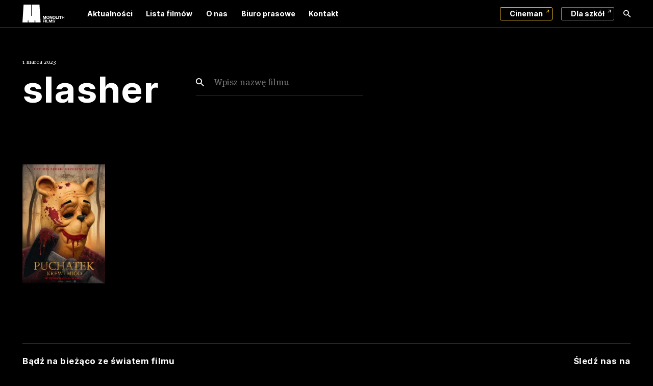

--- FILE ---
content_type: text/html; charset=UTF-8
request_url: https://www.monolith.pl/genre/slasher/
body_size: 7928
content:
<!DOCTYPE html>
<html lang="pl-PL" class="no-js">
<head>
  <meta charset="UTF-8">
  <meta name="viewport" content="width=device-width, initial-scale=1, maximum-scale=1">
  <title>Archiwa slasher - Monolith Films - Monolith Films</title>
  <link href="//www.googletagmanager.com" rel="dns-prefetch">
  <link href="https://www.monolith.pl/wp-content/themes/monolith/assets/static/favicon.ico?v=2" rel="shortcut icon">
  <link href="https://www.monolith.pl/wp-content/themes/monolith/assets/static/favicon-32x32.png?v=2" rel="icon" type="image/png" sizes="32x32">
  <meta name='robots' content='index, follow, max-image-preview:large, max-snippet:-1, max-video-preview:-1' />
<script id="cookieyes" type="text/javascript" src="https://cdn-cookieyes.com/client_data/e7c28b55254cefcc40d17482/script.js"></script>
	<!-- This site is optimized with the Yoast SEO plugin v25.7 - https://yoast.com/wordpress/plugins/seo/ -->
	<link rel="canonical" href="https://www.monolith.pl/genre/slasher/" />
	<meta property="og:locale" content="pl_PL" />
	<meta property="og:type" content="article" />
	<meta property="og:title" content="Archiwa slasher - Monolith Films" />
	<meta property="og:url" content="https://www.monolith.pl/genre/slasher/" />
	<meta property="og:site_name" content="Monolith Films" />
	<meta name="twitter:card" content="summary_large_image" />
	<script type="application/ld+json" class="yoast-schema-graph">{"@context":"https://schema.org","@graph":[{"@type":"CollectionPage","@id":"https://www.monolith.pl/genre/slasher/","url":"https://www.monolith.pl/genre/slasher/","name":"Archiwa slasher - Monolith Films","isPartOf":{"@id":"https://www.monolith.pl/#website"},"primaryImageOfPage":{"@id":"https://www.monolith.pl/genre/slasher/#primaryimage"},"image":{"@id":"https://www.monolith.pl/genre/slasher/#primaryimage"},"thumbnailUrl":"https://www.monolith.pl/wp-content/uploads/2023/02/puchatek-krew-i-miod-puchatek-krew-i-miod-plakat-finalny-scaled.jpg","breadcrumb":{"@id":"https://www.monolith.pl/genre/slasher/#breadcrumb"},"inLanguage":"pl-PL"},{"@type":"ImageObject","inLanguage":"pl-PL","@id":"https://www.monolith.pl/genre/slasher/#primaryimage","url":"https://www.monolith.pl/wp-content/uploads/2023/02/puchatek-krew-i-miod-puchatek-krew-i-miod-plakat-finalny-scaled.jpg","contentUrl":"https://www.monolith.pl/wp-content/uploads/2023/02/puchatek-krew-i-miod-puchatek-krew-i-miod-plakat-finalny-scaled.jpg","width":1746,"height":2560},{"@type":"BreadcrumbList","@id":"https://www.monolith.pl/genre/slasher/#breadcrumb","itemListElement":[{"@type":"ListItem","position":1,"name":"Strona główna","item":"https://www.monolith.pl/"},{"@type":"ListItem","position":2,"name":"slasher"}]},{"@type":"WebSite","@id":"https://www.monolith.pl/#website","url":"https://www.monolith.pl/","name":"Monolith Films","description":"Wiodący polski dystrybutor filmowy","potentialAction":[{"@type":"SearchAction","target":{"@type":"EntryPoint","urlTemplate":"https://www.monolith.pl/?s={search_term_string}"},"query-input":{"@type":"PropertyValueSpecification","valueRequired":true,"valueName":"search_term_string"}}],"inLanguage":"pl-PL"}]}</script>
	<!-- / Yoast SEO plugin. -->


<style id='wp-img-auto-sizes-contain-inline-css' type='text/css'>
img:is([sizes=auto i],[sizes^="auto," i]){contain-intrinsic-size:3000px 1500px}
/*# sourceURL=wp-img-auto-sizes-contain-inline-css */
</style>
<link rel="stylesheet" href="https://www.monolith.pl/wp-includes/css/dist/block-library/style.min.css?ver=6.9">
<style id='global-styles-inline-css' type='text/css'>
:root{--wp--preset--aspect-ratio--square: 1;--wp--preset--aspect-ratio--4-3: 4/3;--wp--preset--aspect-ratio--3-4: 3/4;--wp--preset--aspect-ratio--3-2: 3/2;--wp--preset--aspect-ratio--2-3: 2/3;--wp--preset--aspect-ratio--16-9: 16/9;--wp--preset--aspect-ratio--9-16: 9/16;--wp--preset--color--black: #000000;--wp--preset--color--cyan-bluish-gray: #abb8c3;--wp--preset--color--white: #ffffff;--wp--preset--color--pale-pink: #f78da7;--wp--preset--color--vivid-red: #cf2e2e;--wp--preset--color--luminous-vivid-orange: #ff6900;--wp--preset--color--luminous-vivid-amber: #fcb900;--wp--preset--color--light-green-cyan: #7bdcb5;--wp--preset--color--vivid-green-cyan: #00d084;--wp--preset--color--pale-cyan-blue: #8ed1fc;--wp--preset--color--vivid-cyan-blue: #0693e3;--wp--preset--color--vivid-purple: #9b51e0;--wp--preset--gradient--vivid-cyan-blue-to-vivid-purple: linear-gradient(135deg,rgb(6,147,227) 0%,rgb(155,81,224) 100%);--wp--preset--gradient--light-green-cyan-to-vivid-green-cyan: linear-gradient(135deg,rgb(122,220,180) 0%,rgb(0,208,130) 100%);--wp--preset--gradient--luminous-vivid-amber-to-luminous-vivid-orange: linear-gradient(135deg,rgb(252,185,0) 0%,rgb(255,105,0) 100%);--wp--preset--gradient--luminous-vivid-orange-to-vivid-red: linear-gradient(135deg,rgb(255,105,0) 0%,rgb(207,46,46) 100%);--wp--preset--gradient--very-light-gray-to-cyan-bluish-gray: linear-gradient(135deg,rgb(238,238,238) 0%,rgb(169,184,195) 100%);--wp--preset--gradient--cool-to-warm-spectrum: linear-gradient(135deg,rgb(74,234,220) 0%,rgb(151,120,209) 20%,rgb(207,42,186) 40%,rgb(238,44,130) 60%,rgb(251,105,98) 80%,rgb(254,248,76) 100%);--wp--preset--gradient--blush-light-purple: linear-gradient(135deg,rgb(255,206,236) 0%,rgb(152,150,240) 100%);--wp--preset--gradient--blush-bordeaux: linear-gradient(135deg,rgb(254,205,165) 0%,rgb(254,45,45) 50%,rgb(107,0,62) 100%);--wp--preset--gradient--luminous-dusk: linear-gradient(135deg,rgb(255,203,112) 0%,rgb(199,81,192) 50%,rgb(65,88,208) 100%);--wp--preset--gradient--pale-ocean: linear-gradient(135deg,rgb(255,245,203) 0%,rgb(182,227,212) 50%,rgb(51,167,181) 100%);--wp--preset--gradient--electric-grass: linear-gradient(135deg,rgb(202,248,128) 0%,rgb(113,206,126) 100%);--wp--preset--gradient--midnight: linear-gradient(135deg,rgb(2,3,129) 0%,rgb(40,116,252) 100%);--wp--preset--font-size--small: 13px;--wp--preset--font-size--medium: 20px;--wp--preset--font-size--large: 36px;--wp--preset--font-size--x-large: 42px;--wp--preset--spacing--20: 0.44rem;--wp--preset--spacing--30: 0.67rem;--wp--preset--spacing--40: 1rem;--wp--preset--spacing--50: 1.5rem;--wp--preset--spacing--60: 2.25rem;--wp--preset--spacing--70: 3.38rem;--wp--preset--spacing--80: 5.06rem;--wp--preset--shadow--natural: 6px 6px 9px rgba(0, 0, 0, 0.2);--wp--preset--shadow--deep: 12px 12px 50px rgba(0, 0, 0, 0.4);--wp--preset--shadow--sharp: 6px 6px 0px rgba(0, 0, 0, 0.2);--wp--preset--shadow--outlined: 6px 6px 0px -3px rgb(255, 255, 255), 6px 6px rgb(0, 0, 0);--wp--preset--shadow--crisp: 6px 6px 0px rgb(0, 0, 0);}:where(.is-layout-flex){gap: 0.5em;}:where(.is-layout-grid){gap: 0.5em;}body .is-layout-flex{display: flex;}.is-layout-flex{flex-wrap: wrap;align-items: center;}.is-layout-flex > :is(*, div){margin: 0;}body .is-layout-grid{display: grid;}.is-layout-grid > :is(*, div){margin: 0;}:where(.wp-block-columns.is-layout-flex){gap: 2em;}:where(.wp-block-columns.is-layout-grid){gap: 2em;}:where(.wp-block-post-template.is-layout-flex){gap: 1.25em;}:where(.wp-block-post-template.is-layout-grid){gap: 1.25em;}.has-black-color{color: var(--wp--preset--color--black) !important;}.has-cyan-bluish-gray-color{color: var(--wp--preset--color--cyan-bluish-gray) !important;}.has-white-color{color: var(--wp--preset--color--white) !important;}.has-pale-pink-color{color: var(--wp--preset--color--pale-pink) !important;}.has-vivid-red-color{color: var(--wp--preset--color--vivid-red) !important;}.has-luminous-vivid-orange-color{color: var(--wp--preset--color--luminous-vivid-orange) !important;}.has-luminous-vivid-amber-color{color: var(--wp--preset--color--luminous-vivid-amber) !important;}.has-light-green-cyan-color{color: var(--wp--preset--color--light-green-cyan) !important;}.has-vivid-green-cyan-color{color: var(--wp--preset--color--vivid-green-cyan) !important;}.has-pale-cyan-blue-color{color: var(--wp--preset--color--pale-cyan-blue) !important;}.has-vivid-cyan-blue-color{color: var(--wp--preset--color--vivid-cyan-blue) !important;}.has-vivid-purple-color{color: var(--wp--preset--color--vivid-purple) !important;}.has-black-background-color{background-color: var(--wp--preset--color--black) !important;}.has-cyan-bluish-gray-background-color{background-color: var(--wp--preset--color--cyan-bluish-gray) !important;}.has-white-background-color{background-color: var(--wp--preset--color--white) !important;}.has-pale-pink-background-color{background-color: var(--wp--preset--color--pale-pink) !important;}.has-vivid-red-background-color{background-color: var(--wp--preset--color--vivid-red) !important;}.has-luminous-vivid-orange-background-color{background-color: var(--wp--preset--color--luminous-vivid-orange) !important;}.has-luminous-vivid-amber-background-color{background-color: var(--wp--preset--color--luminous-vivid-amber) !important;}.has-light-green-cyan-background-color{background-color: var(--wp--preset--color--light-green-cyan) !important;}.has-vivid-green-cyan-background-color{background-color: var(--wp--preset--color--vivid-green-cyan) !important;}.has-pale-cyan-blue-background-color{background-color: var(--wp--preset--color--pale-cyan-blue) !important;}.has-vivid-cyan-blue-background-color{background-color: var(--wp--preset--color--vivid-cyan-blue) !important;}.has-vivid-purple-background-color{background-color: var(--wp--preset--color--vivid-purple) !important;}.has-black-border-color{border-color: var(--wp--preset--color--black) !important;}.has-cyan-bluish-gray-border-color{border-color: var(--wp--preset--color--cyan-bluish-gray) !important;}.has-white-border-color{border-color: var(--wp--preset--color--white) !important;}.has-pale-pink-border-color{border-color: var(--wp--preset--color--pale-pink) !important;}.has-vivid-red-border-color{border-color: var(--wp--preset--color--vivid-red) !important;}.has-luminous-vivid-orange-border-color{border-color: var(--wp--preset--color--luminous-vivid-orange) !important;}.has-luminous-vivid-amber-border-color{border-color: var(--wp--preset--color--luminous-vivid-amber) !important;}.has-light-green-cyan-border-color{border-color: var(--wp--preset--color--light-green-cyan) !important;}.has-vivid-green-cyan-border-color{border-color: var(--wp--preset--color--vivid-green-cyan) !important;}.has-pale-cyan-blue-border-color{border-color: var(--wp--preset--color--pale-cyan-blue) !important;}.has-vivid-cyan-blue-border-color{border-color: var(--wp--preset--color--vivid-cyan-blue) !important;}.has-vivid-purple-border-color{border-color: var(--wp--preset--color--vivid-purple) !important;}.has-vivid-cyan-blue-to-vivid-purple-gradient-background{background: var(--wp--preset--gradient--vivid-cyan-blue-to-vivid-purple) !important;}.has-light-green-cyan-to-vivid-green-cyan-gradient-background{background: var(--wp--preset--gradient--light-green-cyan-to-vivid-green-cyan) !important;}.has-luminous-vivid-amber-to-luminous-vivid-orange-gradient-background{background: var(--wp--preset--gradient--luminous-vivid-amber-to-luminous-vivid-orange) !important;}.has-luminous-vivid-orange-to-vivid-red-gradient-background{background: var(--wp--preset--gradient--luminous-vivid-orange-to-vivid-red) !important;}.has-very-light-gray-to-cyan-bluish-gray-gradient-background{background: var(--wp--preset--gradient--very-light-gray-to-cyan-bluish-gray) !important;}.has-cool-to-warm-spectrum-gradient-background{background: var(--wp--preset--gradient--cool-to-warm-spectrum) !important;}.has-blush-light-purple-gradient-background{background: var(--wp--preset--gradient--blush-light-purple) !important;}.has-blush-bordeaux-gradient-background{background: var(--wp--preset--gradient--blush-bordeaux) !important;}.has-luminous-dusk-gradient-background{background: var(--wp--preset--gradient--luminous-dusk) !important;}.has-pale-ocean-gradient-background{background: var(--wp--preset--gradient--pale-ocean) !important;}.has-electric-grass-gradient-background{background: var(--wp--preset--gradient--electric-grass) !important;}.has-midnight-gradient-background{background: var(--wp--preset--gradient--midnight) !important;}.has-small-font-size{font-size: var(--wp--preset--font-size--small) !important;}.has-medium-font-size{font-size: var(--wp--preset--font-size--medium) !important;}.has-large-font-size{font-size: var(--wp--preset--font-size--large) !important;}.has-x-large-font-size{font-size: var(--wp--preset--font-size--x-large) !important;}
/*# sourceURL=global-styles-inline-css */
</style>

<style id='classic-theme-styles-inline-css' type='text/css'>
/*! This file is auto-generated */
.wp-block-button__link{color:#fff;background-color:#32373c;border-radius:9999px;box-shadow:none;text-decoration:none;padding:calc(.667em + 2px) calc(1.333em + 2px);font-size:1.125em}.wp-block-file__button{background:#32373c;color:#fff;text-decoration:none}
/*# sourceURL=/wp-includes/css/classic-themes.min.css */
</style>
<link rel="stylesheet" href="https://www.monolith.pl/wp-content/themes/monolith/assets/app.min.css?ver=1.2.22">
<link rel="https://api.w.org/" href="https://www.monolith.pl/wp-json/" /><link rel="alternate" title="JSON" type="application/json" href="https://www.monolith.pl/wp-json/wp/v2/genre/1037" /><meta name="generator" content="WPML ver:4.8.5 stt:40;" />
<!-- start Simple Custom CSS and JS -->
<!-- Google Tag Manager -->
<script>(function(w,d,s,l,i){w[l]=w[l]||[];w[l].push({'gtm.start':
new Date().getTime(),event:'gtm.js'});var f=d.getElementsByTagName(s)[0],
j=d.createElement(s),dl=l!='dataLayer'?'&l='+l:'';j.async=true;j.src=
'https://www.googletagmanager.com/gtm.js?id='+i+dl;f.parentNode.insertBefore(j,f);
})(window,document,'script','dataLayer','GTM-MMLN8H8R');</script>
<!-- End Google Tag Manager --><!-- end Simple Custom CSS and JS -->
<!-- start Simple Custom CSS and JS -->
<script>(function(w,d,s,l,i){w[l]=w[l]||[];w[l].push({'gtm.start':
new Date().getTime(),event:'gtm.js'});var f=d.getElementsByTagName(s)[0],
j=d.createElement(s),dl=l!='dataLayer'?'&l='+l:'';j.async=true;j.src=
'https://www.googletagmanager.com/gtm.js?id='+i+dl;f.parentNode.insertBefore(j,f);
})(window,document,'script','dataLayer','GTM-MMLN8H8R');</script>

<!-- end Simple Custom CSS and JS -->
<!-- start Simple Custom CSS and JS -->
<script>
  CookiesYes.onConsentDefault(function () {
    
    console.log('Default consent triggered');

  
    window.dataLayer = window.dataLayer || [];
    window.dataLayer.push({
      event: 'default_consent'
    });

    
  });
</script>
<!-- end Simple Custom CSS and JS -->
		<style type="text/css" id="wp-custom-css">
			.grecaptcha-badge{
	display:none!important
}		</style>
		  <!-- Google Tag Manager -->
  <script>(function(w,d,s,l,i){w[l]=w[l]||[];w[l].push({'gtm.start':
  new Date().getTime(),event:'gtm.js'});var f=d.getElementsByTagName(s)[0],
  j=d.createElement(s),dl=l!='dataLayer'?'&l='+l:'';j.async=true;j.src=
  'https://apps.monolith.pl/monolith.js?id='+i+dl;f.parentNode.insertBefore(j,f);
  })(window,document,'script','dataLayer','GTM-TM5NCCK');</script>
  <!-- End Google Tag Manager -->
</head>
<body class="archive tax-genre term-slasher term-1037 wp-theme-monolith">
  <!-- Google Tag Manager (noscript) -->
<noscript><iframe src="https://apps.monolith.pl/ns.html?id=GTM-TM5NCCK"
height="0" width="0" style="display:none;visibility:hidden"></iframe></noscript>
<!-- End Google Tag Manager (noscript) -->
  <div class="page" id="page">
<header class="page__header">
  <nav class="nav nav--top" id="fixed-nav">
    <div class="nav__wrapper">
      <div class="nav__container">
      <div class="article__back">
                       </div>
        <div class="nav__header">
          <div class="nav__logo">
            <a href="https://www.monolith.pl" class="logo" title="Monolith Films">
              <img src="https://www.monolith.pl/wp-content/themes/monolith/assets/static/logo.svg" alt="Monolith Films" width="48" height="53">
            </a>
          </div>
        </div>
                  <!-- <div class="nav__toggler">
           -->
          <button role="nav" class="nav__menu-toggler">
          <strong class="close">Menu</strong>
          <strong class="open">Zamknij</strong>
            <span></span>
            <span></span>
          </button>
        <!-- </div> -->
        <div class="nav__inner">
          <div class="nav__menu">
            <ul id="menu-menu-top-pl" class="menu--top menu"><li id="menu__item--38" class="menu__item menu__item--type-post_type menu__item--object-page current_page_parent menu__item--38"><a  title="Aktualności" href="https://www.monolith.pl/aktualnosci/" class="menu__link">Aktualności</a></li>
<li id="menu__item--42" class="menu__item menu__item--type-post_type_archive menu__item--object-movie menu__item--42"><a  title="Lista filmów" href="https://www.monolith.pl/filmy/" class="menu__link">Lista filmów</a></li>
<li id="menu__item--41" class="menu__item menu__item--type-post_type menu__item--object-page menu__item--41"><a  title="O nas" href="https://www.monolith.pl/o-nas/" class="menu__link">O nas</a></li>
<li id="menu__item--39" class="menu__item menu__item--type-post_type menu__item--object-page menu__item--39"><a  title="Biuro prasowe" href="https://www.monolith.pl/biuro-prasowe/" class="menu__link">Biuro prasowe</a></li>
<li id="menu__item--40" class="menu__item menu__item--type-post_type menu__item--object-page menu__item--40"><a  title="Kontakt" href="https://www.monolith.pl/kontakt/" class="menu__link">Kontakt</a></li>
</ul>
            


            <div class="nav__spacer"></div>

            <ul id="menu-top-side-pl" class="menu--side menu"><li id="menu__item--378" class="menu__item--button is-master menu__item menu__item--type-custom menu__item--object-custom menu__item--378"><a  title="Cineman" target="_blank" href="https://cineman.pl" class="menu__link">Cineman</a></li>
<li id="menu__item--379" class="menu__item--button menu__item menu__item--type-custom menu__item--object-custom menu__item--379"><a  title="Dla szkół" target="_blank" href="http://kinoklasa.pl/" class="menu__link">Dla szkół</a></li>
<li id="menu__item--671" class="menu__item--icon icon icon-search menu__item menu__item--type-custom menu__item--object-custom menu__item--671"><a  title="Wyszukiwarka" href="/szukaj/" class="menu__link">Wyszukiwarka</a></li>
</ul>          </div>
        </div>
      </div>
    </div>
  </nav>
</header>
<div class="page__content">
<div class="page__wrapper" >





<article class="article article--page">
  
<div class="article__container">

  


<div class="article__header">

    
    <div class="article__header-wrapper" id="more">


        
        
                            <div class="article__title-wrapper">
                    <div class="article__title">
                        <small>1 marca 2023</small>                                                    <h1>slasher</h1>
                                            </div>
                                                                <div class="article__search">
                            <div id="movie-search" data-type="[&quot;movie&quot;]" data-labels="{&quot;search&quot;:&quot;Wpisz nazw\u0119 filmu&quot;}"></div>
                        </div>
                                    </div>
            

            </div>
</div>

  <div class="article__main" data-reveal>
  
  

<div class="article__wrapper" id="search_results">

      <div class="movie movie--list">
      <div class="movie__list" id="movie-list">
      


<div class="movie__item " id="movie-poster-7107" data-link-catcher>
  

<div class="movie__poster-wrapper">

  
  <div class="movie__poster">
    <img width="245" height="359" src="[data-uri]" class="poster-blur portrait" alt="" decoding="async" fetchpriority="high" sizes="(max-width: 245px) 100vw, 245px" data-srcset="https://www.monolith.pl/wp-content/uploads/2023/02/puchatek-krew-i-miod-puchatek-krew-i-miod-plakat-finalny-245x359.jpg 245w, https://www.monolith.pl/wp-content/uploads/2023/02/puchatek-krew-i-miod-puchatek-krew-i-miod-plakat-finalny-546x800.jpg 546w, https://www.monolith.pl/wp-content/uploads/2023/02/puchatek-krew-i-miod-puchatek-krew-i-miod-plakat-finalny-873x1280.jpg 873w, https://www.monolith.pl/wp-content/uploads/2023/02/puchatek-krew-i-miod-puchatek-krew-i-miod-plakat-finalny-349x512.jpg 349w, https://www.monolith.pl/wp-content/uploads/2023/02/puchatek-krew-i-miod-puchatek-krew-i-miod-plakat-finalny-768x1126.jpg 768w, https://www.monolith.pl/wp-content/uploads/2023/02/puchatek-krew-i-miod-puchatek-krew-i-miod-plakat-finalny-1048x1536.jpg 1048w, https://www.monolith.pl/wp-content/uploads/2023/02/puchatek-krew-i-miod-puchatek-krew-i-miod-plakat-finalny-1397x2048.jpg 1397w, https://www.monolith.pl/wp-content/uploads/2023/02/puchatek-krew-i-miod-puchatek-krew-i-miod-plakat-finalny-380x557.jpg 380w, https://www.monolith.pl/wp-content/uploads/2023/02/puchatek-krew-i-miod-puchatek-krew-i-miod-plakat-finalny-160x235.jpg 160w, https://www.monolith.pl/wp-content/uploads/2023/02/puchatek-krew-i-miod-puchatek-krew-i-miod-plakat-finalny-550x806.jpg 550w, https://www.monolith.pl/wp-content/uploads/2023/02/puchatek-krew-i-miod-puchatek-krew-i-miod-plakat-finalny-scaled.jpg 1746w" data-src="https://www.monolith.pl/wp-content/uploads/2023/02/puchatek-krew-i-miod-puchatek-krew-i-miod-plakat-finalny-245x359.jpg" />    <img width="245" height="359" src="[data-uri]" class="poster portrait" alt="Plakat filmu Puchatek: Krew i miód" decoding="async" sizes="(max-width: 245px) 100vw, 245px" data-srcset="https://www.monolith.pl/wp-content/uploads/2023/02/puchatek-krew-i-miod-puchatek-krew-i-miod-plakat-finalny-245x359.jpg 245w, https://www.monolith.pl/wp-content/uploads/2023/02/puchatek-krew-i-miod-puchatek-krew-i-miod-plakat-finalny-546x800.jpg 546w, https://www.monolith.pl/wp-content/uploads/2023/02/puchatek-krew-i-miod-puchatek-krew-i-miod-plakat-finalny-873x1280.jpg 873w, https://www.monolith.pl/wp-content/uploads/2023/02/puchatek-krew-i-miod-puchatek-krew-i-miod-plakat-finalny-349x512.jpg 349w, https://www.monolith.pl/wp-content/uploads/2023/02/puchatek-krew-i-miod-puchatek-krew-i-miod-plakat-finalny-768x1126.jpg 768w, https://www.monolith.pl/wp-content/uploads/2023/02/puchatek-krew-i-miod-puchatek-krew-i-miod-plakat-finalny-1048x1536.jpg 1048w, https://www.monolith.pl/wp-content/uploads/2023/02/puchatek-krew-i-miod-puchatek-krew-i-miod-plakat-finalny-1397x2048.jpg 1397w, https://www.monolith.pl/wp-content/uploads/2023/02/puchatek-krew-i-miod-puchatek-krew-i-miod-plakat-finalny-380x557.jpg 380w, https://www.monolith.pl/wp-content/uploads/2023/02/puchatek-krew-i-miod-puchatek-krew-i-miod-plakat-finalny-160x235.jpg 160w, https://www.monolith.pl/wp-content/uploads/2023/02/puchatek-krew-i-miod-puchatek-krew-i-miod-plakat-finalny-550x806.jpg 550w, https://www.monolith.pl/wp-content/uploads/2023/02/puchatek-krew-i-miod-puchatek-krew-i-miod-plakat-finalny-scaled.jpg 1746w" data-src="https://www.monolith.pl/wp-content/uploads/2023/02/puchatek-krew-i-miod-puchatek-krew-i-miod-plakat-finalny-245x359.jpg" />  </div>
</div>

  <h2 class="movie__title"><a href="https://www.monolith.pl/filmy/2022/puchatek-krew-i-miod/" title="Puchatek: Krew i miód">Puchatek: Krew i miód</a></h2>
</div>

      </div>

      <div class="movie__nav" id="pagination">
              </div>
      
    </div>
  </div>

    </div>
  </div>
</article>






</div>
<footer class="footer">
    <div class="footer__container">
        <div class="footer__content-row">
            <div class="footer__content footer__content-col newsletter">

                                    <h3>Bądź na bieżąco ze światem filmu</h3>
                    
<div class="wpcf7 no-js" id="wpcf7-f140-o1" lang="pl-PL" dir="ltr" data-wpcf7-id="140">
<div class="screen-reader-response"><p role="status" aria-live="polite" aria-atomic="true"></p> <ul></ul></div>
<form action="/genre/slasher/#wpcf7-f140-o1" method="post" class="wpcf7-form init" aria-label="Formularz kontaktowy" novalidate="novalidate" data-status="init">
<fieldset class="hidden-fields-container"><input type="hidden" name="_wpcf7" value="140" /><input type="hidden" name="_wpcf7_version" value="6.1.1" /><input type="hidden" name="_wpcf7_locale" value="pl_PL" /><input type="hidden" name="_wpcf7_unit_tag" value="wpcf7-f140-o1" /><input type="hidden" name="_wpcf7_container_post" value="0" /><input type="hidden" name="_wpcf7_posted_data_hash" value="" /><input type="hidden" name="_wpcf7_recaptcha_response" value="" />
</fieldset>
<span class="wpcf7-form-control-wrap" data-name="your-email"><input size="40" maxlength="400" class="wpcf7-form-control wpcf7-email wpcf7-validates-as-required wpcf7-text wpcf7-validates-as-email" aria-required="true" aria-invalid="false" placeholder="Podaj e-mail" value="" type="email" name="your-email" /></span><input class="wpcf7-form-control wpcf7-submit has-spinner" type="submit" value="Subskrybuj" />
<span class="wpcf7-form-control-wrap" data-name="your-acceptance"><span class="wpcf7-form-control wpcf7-acceptance"><span class="wpcf7-list-item"><label><input type="checkbox" name="your-acceptance" value="1" aria-invalid="false" /><span class="wpcf7-list-item-label">Wyrażam zgodę na otrzymywanie od Monolith Films newslettera w formie wiadomości e-mail. Administratorem danych osobowych jest Monolith Films z siedzibą w Warszawie przy Al. Zjednoczenia 36, 01- 830 Dane osobowe są przetwarzane w celu informowania o aktualnościach dotyczących działalności Administratora. Więcej informacji o przetwarzaniu danych osobowych przez Monolith Films znajduje się pod tym <a href="/wp-content/uploads/2021/07/polityka-prywatnosci-mf.pdf" target="_blank">linkiem.</a></span></label></span></span></span><div class="wpcf7-response-output" aria-hidden="true"></div>
</form>
</div>
                            </div>
            <div class="footer__content footer__content-col footer__content-col--toright">
                <h3 class="text-right">Śledź nas na</h3>
                <div class="social-media"><a class="link link--social-media is-facebook" title="Facebook" href="https://www.facebook.com/FanpageLubieFilmy" target="_blank"><i class="icon icon--content icon-facebook"></i></a><a class="link link--social-media is-youtube" title="Youtube" href="https://www.youtube.com/channel/UCPsrtYcqoWEE8-8A2CX241w" target="_blank"><i class="icon icon--content icon-youtube"></i></a><a class="link link--social-media is-instagram" title="Instagram" href="https://www.instagram.com/lubie_filmy" target="_blank"><i class="icon icon--content icon-instagram"></i></a></div>            </div>
        </div>
        <div class="footer__content-row">
            <div class="footer__content">
                <ul id="menu-menu-footer-pl" class="menu menu--footer menu"><li id="menu__item--136" class="menu__item menu__item--type-post_type menu__item--object-page menu__item--privacy-policy menu__item--136"><a  title="Warunki prawne" href="https://www.monolith.pl/polityka-prywatnosci/" class="menu__link">Warunki prawne</a></li>
<li id="menu__item--137" class="menu__item menu__item--type-post_type menu__item--object-page menu__item--137"><a  title="Regulamin" href="https://www.monolith.pl/regulamin/" class="menu__link">Regulamin</a></li>
<li id="menu__item--22553" class="menu__item menu__item--type-post_type menu__item--object-page menu__item--22553"><a  title="Klauzula informacyjna" href="https://www.monolith.pl/polityka-prywatnosci-2/" class="menu__link">Klauzula informacyjna</a></li>
<li id="menu__item--17092" class="menu__item menu__item--type-custom menu__item--object-custom menu__item--17092"><a  title="Strategia podatkowa 2023" target="_blank" href="https://www.monolith.pl/wp-content/uploads/2024/12/informacja-monolith-films-o-realizowanej-strategii-podatkowej-za-rok-podatkowy-zakonczony-31-grudnia-2023-r.pdf" class="menu__link">Strategia podatkowa 2023</a></li>
</ul>            </div>
            <div class="footer__content footer__content-copyright">
                <p><strong>© Copyrights: Monolith Films 2009&nbsp;-&nbsp;2025&nbsp;r. <span>Wszelkie prawa zastrzeżone.</span></strong></p>
                <p><strong>Projekt: <a href="" target="_blank">we3studio</a> | Wdrożenie: <a href="https://ontherocks.pl" target="_blank">OnTheRocks</a></strong></p>
            </div>
        </div>
    </div>


    </div>
</footer>


</div>
</div>


<input type="hidden" id="get_page_id" value="7107"><script type="speculationrules">
{"prefetch":[{"source":"document","where":{"and":[{"href_matches":"/*"},{"not":{"href_matches":["/wp-*.php","/wp-admin/*","/wp-content/uploads/*","/wp-content/*","/wp-content/plugins/*","/wp-content/themes/monolith/*","/*\\?(.+)"]}},{"not":{"selector_matches":"a[rel~=\"nofollow\"]"}},{"not":{"selector_matches":".no-prefetch, .no-prefetch a"}}]},"eagerness":"conservative"}]}
</script>
<script type="text/javascript" id="go-app-js-extra">
/* <![CDATA[ */
var APP = {"AJAX_URL":"https://www.monolith.pl/wp-admin/admin-ajax.php","HOME_URL":"https://www.monolith.pl","NONCE":"ce5ee712ad","API_KEY":""};
//# sourceURL=go-app-js-extra
/* ]]> */
</script>
<script  src="https://www.monolith.pl/wp-content/themes/monolith/assets/app.min.js?ver=1.2.22#asyncload" id="go-app-js"></script>
<script  src="https://www.google.com/recaptcha/api.js?render=6Le4kjgeAAAAANeOC12YIe6RWNPCOTd7P4qM5J7X&amp;ver=3.0" id="google-recaptcha-js"></script>
<script  src="https://www.monolith.pl/wp-includes/js/dist/vendor/wp-polyfill.min.js?ver=3.15.0" id="wp-polyfill-js"></script>
<script  id="wpcf7-recaptcha-js-before">
/* <![CDATA[ */
var wpcf7_recaptcha = {
    "sitekey": "6Le4kjgeAAAAANeOC12YIe6RWNPCOTd7P4qM5J7X",
    "actions": {
        "homepage": "homepage",
        "contactform": "contactform"
    }
};
//# sourceURL=wpcf7-recaptcha-js-before
/* ]]> */
</script>
<script  src="https://www.monolith.pl/wp-content/plugins/contact-form-7/modules/recaptcha/index.js?ver=6.1.1" id="wpcf7-recaptcha-js"></script>
<script>
    ! function(w, d, t) {
        w.TiktokAnalyticsObject = t;
        var ttq = w[t] = w[t] || [];
        ttq.methods = ["page", "track", "identify", "instances", "debug", "on", "off", "once", "ready", "alias", "group", "enableCookie", "disableCookie"], ttq.setAndDefer = function(t, e) {
            t[e] = function() {
                t.push([e].concat(Array.prototype.slice.call(arguments, 0)))
            }
        };
        for (var i = 0; i < ttq.methods.length; i++) ttq.setAndDefer(ttq, ttq.methods[i]);
        ttq.instance = function(t) {
            for (var e = ttq._i[t] || [], n = 0; n < ttq.methods.length; n++) ttq.setAndDefer(e, ttq.methods[n]);
            return e
        }, ttq.load = function(e, n) {
            var i = "https://analytics.tiktok.com/i18n/pixel/events.js";
            ttq._i = ttq._i || {}, ttq._i[e] = [], ttq._i[e]._u = i, ttq._t = ttq._t || {}, ttq._t[e] = +new Date, ttq._o = ttq._o || {}, ttq._o[e] = n || {};
            n = document.createElement("script");
            n.type = "text/javascript", n.async = !0, n.src = i + "?sdkid=" + e + "&lib=" + t;
            e = document.getElementsByTagName("script")[0];
            e.parentNode.insertBefore(n, e)
        };
        ttq.load('C9NQ0SRC77U8C02R7T8G');
        ttq.page();
    }(window, document, 'ttq');
</script>

</body>

</html>

--- FILE ---
content_type: text/css
request_url: https://www.monolith.pl/wp-content/themes/monolith/assets/app.min.css?ver=1.2.22
body_size: 31994
content:
:root{--color-bg: #000;--color-dark: #000;--color-gold: #FDC526;--color-green: #74B81E;--border: 1px solid rgba(255,255,255,0.2);--color-master: #FDC526;--color: #FDC526;--card-bg-color: rgba(255,255,255,0.75);--color-success: #74B81E;--color-error: #dc3232;--color-warning: #FDC526;--color-contrast: #fff}.nav--top .nav__container,.page__container,.section__container,.footer__container,.article__container,.article--movie .article__header-wrapper{margin:0 auto}*,*::before,*::after{-webkit-box-sizing:border-box;box-sizing:border-box}body,h1,h2,h3,h4,p,figure,blockquote,dl,dd{margin:0}ul[role="list"],ol[role="list"]{list-style:none}html[focus-within]{scroll-behavior:smooth}html:focus-within{scroll-behavior:smooth}body{min-height:100vh;text-rendering:optimizeSpeed;line-height:1.5}a:not([class]){-webkit-text-decoration-skip:ink;text-decoration-skip-ink:auto}button{outline:none}img,picture{max-width:100%;display:block;height:auto}input,button,textarea,select{font:inherit}@font-face{font-family:'Inter';src:url(/wp-content/themes/monolith/assets/fonts/Inter-Bold.woff2) format("woff2"),url(/wp-content/themes/monolith/assets/fonts/Inter-Bold.woff) format("woff");font-weight:bold;font-style:normal;font-display:swap}@font-face{font-family:"MetaSerifPro";src:url(/wp-content/themes/monolith/assets/fonts/MetaSerifPro-Light.eot);src:local("MetaSerifPro-Light"),url(/wp-content/themes/monolith/assets/fonts/MetaSerifPro-Light.eot?#iefix) format("embedded-opentype"),url(/wp-content/themes/monolith/assets/fonts/MetaSerifPro-Light.woff2) format("woff2"),url(/wp-content/themes/monolith/assets/fonts/MetaSerifPro-Light.woff) format("woff"),url(/wp-content/themes/monolith/assets/fonts/MetaSerifPro-Light.ttf) format("truetype");font-weight:300;font-style:normal}@font-face{font-family:"MetaSerifPro";src:url(/wp-content/themes/monolith/assets/fonts/MetaSerifPro-LightItalic.eot);src:local("MetaSerifPro-LightItalic"),url(/wp-content/themes/monolith/assets/fonts/MetaSerifPro-LightItalic.eot?#iefix) format("embedded-opentype"),url(/wp-content/themes/monolith/assets/fonts/MetaSerifPro-LightItalic.woff2) format("woff2"),url(/wp-content/themes/monolith/assets/fonts/MetaSerifPro-LightItalic.woff) format("woff"),url(/wp-content/themes/monolith/assets/fonts/MetaSerifPro-LightItalic.ttf) format("truetype");font-weight:300;font-style:italic}@font-face{font-family:"MetaSerifPro";src:url(/wp-content/themes/monolith/assets/fonts/MetaSerifPro-Book.eot);src:local("MetaSerifPro-Book"),url(/wp-content/themes/monolith/assets/fonts/MetaSerifPro-Book.eot?#iefix) format("embedded-opentype"),url(/wp-content/themes/monolith/assets/fonts/MetaSerifPro-Book.woff2) format("woff2"),url(/wp-content/themes/monolith/assets/fonts/MetaSerifPro-Book.woff) format("woff"),url(/wp-content/themes/monolith/assets/fonts/MetaSerifPro-Book.ttf) format("truetype");font-weight:normal;font-style:normal}@font-face{font-family:"MetaSerifPro-BookItalic";src:url(/wp-content/themes/monolith/assets/fonts/MetaSerifPro-BookItalic.eot);src:local("MetaSerifPro-BookItalic"),url(/wp-content/themes/monolith/assets/fonts/MetaSerifPro-BookItalic.eot?#iefix) format("embedded-opentype"),url(/wp-content/themes/monolith/assets/fonts/MetaSerifPro-BookItalic.woff2) format("woff2"),url(/wp-content/themes/monolith/assets/fonts/MetaSerifPro-BookItalic.woff) format("woff"),url(/wp-content/themes/monolith/assets/fonts/MetaSerifPro-BookItalic.ttf) format("truetype");font-weight:normal;font-style:italic}@font-face{font-family:"MetaSerifPro";src:url(/wp-content/themes/monolith/assets/fonts/MetaSerifPro-Medium.eot);src:local("MetaSerifPro-Medium"),url(/wp-content/themes/monolith/assets/fonts/MetaSerifPro-Medium.eot?#iefix) format("embedded-opentype"),url(/wp-content/themes/monolith/assets/fonts/MetaSerifPro-Medium.woff2) format("woff2"),url(/wp-content/themes/monolith/assets/fonts/MetaSerifPro-Medium.woff) format("woff"),url(/wp-content/themes/monolith/assets/fonts/MetaSerifPro-Medium.ttf) format("truetype");font-weight:500;font-style:normal}@font-face{font-family:"MetaSerifPro";src:url(/wp-content/themes/monolith/assets/fonts/MetaSerifPro-MediumItalic.eot);src:local("MetaSerifPro-MediumItalic"),url(/wp-content/themes/monolith/assets/fonts/MetaSerifPro-MediumItalic.eot?#iefix) format("embedded-opentype"),url(/wp-content/themes/monolith/assets/fonts/MetaSerifPro-MediumItalic.woff2) format("woff2"),url(/wp-content/themes/monolith/assets/fonts/MetaSerifPro-MediumItalic.woff) format("woff"),url(/wp-content/themes/monolith/assets/fonts/MetaSerifPro-MediumItalic.ttf) format("truetype");font-weight:500;font-style:italic}@font-face{font-family:"MetaSerifPro";src:url(/wp-content/themes/monolith/assets/fonts/MetaSerifPro-BoldItalic.eot);src:local("MetaSerifPro-BoldItalic"),url(/wp-content/themes/monolith/assets/fonts/MetaSerifPro-BoldItalic.eot?#iefix) format("embedded-opentype"),url(/wp-content/themes/monolith/assets/fonts/MetaSerifPro-BoldItalic.woff2) format("woff2"),url(/wp-content/themes/monolith/assets/fonts/MetaSerifPro-BoldItalic.woff) format("woff"),url(/wp-content/themes/monolith/assets/fonts/MetaSerifPro-BoldItalic.ttf) format("truetype");font-weight:bold;font-style:italic}@font-face{font-family:"MetaSerifPro";src:url(/wp-content/themes/monolith/assets/fonts/MetaSerifPro-Bold.eot);src:local("MetaSerifPro-Bold"),url(/wp-content/themes/monolith/assets/fonts/MetaSerifPro-Bold.eot?#iefix) format("embedded-opentype"),url(/wp-content/themes/monolith/assets/fonts/MetaSerifPro-Bold.woff2) format("woff2"),url(/wp-content/themes/monolith/assets/fonts/MetaSerifPro-Bold.woff) format("woff"),url(/wp-content/themes/monolith/assets/fonts/MetaSerifPro-Bold.ttf) format("truetype");font-weight:bold;font-style:normal}@font-face{font-family:"MetaSerifPro";src:url(/wp-content/themes/monolith/assets/fonts/MetaSerifPro-ExtraboldItalic.eot);src:local("MetaSerifPro-ExtraboldItalic"),url(/wp-content/themes/monolith/assets/fonts/MetaSerifPro-ExtraboldItalic.eot?#iefix) format("embedded-opentype"),url(/wp-content/themes/monolith/assets/fonts/MetaSerifPro-ExtraboldItalic.woff2) format("woff2"),url(/wp-content/themes/monolith/assets/fonts/MetaSerifPro-ExtraboldItalic.woff) format("woff"),url(/wp-content/themes/monolith/assets/fonts/MetaSerifPro-ExtraboldItalic.ttf) format("truetype");font-weight:800;font-style:italic}@font-face{font-family:"MetaSerifPro";src:url(/wp-content/themes/monolith/assets/fonts/MetaSerifPro-Extrabold.eot);src:local("MetaSerifPro-Extrabold"),url(/wp-content/themes/monolith/assets/fonts/MetaSerifPro-Extrabold.eot?#iefix) format("embedded-opentype"),url(/wp-content/themes/monolith/assets/fonts/MetaSerifPro-Extrabold.woff2) format("woff2"),url(/wp-content/themes/monolith/assets/fonts/MetaSerifPro-Extrabold.woff) format("woff"),url(/wp-content/themes/monolith/assets/fonts/MetaSerifPro-Extrabold.ttf) format("truetype");font-weight:800;font-style:normal}@font-face{font-family:"MetaSerifPro";src:url(/wp-content/themes/monolith/assets/fonts/MetaSerifPro-Black.eot);src:local("MetaSerifPro-Black"),url(/wp-content/themes/monolith/assets/fonts/MetaSerifPro-Black.eot?#iefix) format("embedded-opentype"),url(/wp-content/themes/monolith/assets/fonts/MetaSerifPro-Black.woff2) format("woff2"),url(/wp-content/themes/monolith/assets/fonts/MetaSerifPro-Black.woff) format("woff"),url(/wp-content/themes/monolith/assets/fonts/MetaSerifPro-Black.ttf) format("truetype");font-weight:900;font-style:normal}@font-face{font-family:"MetaSerifPro";src:url(/wp-content/themes/monolith/assets/fonts/MetaSerifPro-BlackItalic.eot);src:local("MetaSerifPro-BlackItalic"),url(/wp-content/themes/monolith/assets/fonts/MetaSerifPro-BlackItalic.eot?#iefix) format("embedded-opentype"),url(/wp-content/themes/monolith/assets/fonts/MetaSerifPro-BlackItalic.woff2) format("woff2"),url(/wp-content/themes/monolith/assets/fonts/MetaSerifPro-BlackItalic.woff) format("woff"),url(/wp-content/themes/monolith/assets/fonts/MetaSerifPro-BlackItalic.ttf) format("truetype");font-weight:900;font-style:italic}@font-face{font-family:"icon";src:url(/wp-content/themes/monolith/assets/fonts/icon.eot);src:url(/wp-content/themes/monolith/assets/fonts/icon.eot#iefix) format("embedded-opentype"),url(/wp-content/themes/monolith/assets/fonts/icon.ttf) format("truetype"),url(/wp-content/themes/monolith/assets/fonts/icon.woff) format("woff"),url(/wp-content/themes/monolith/assets/img/icon.svg#icon) format("svg");font-weight:normal;font-style:normal;font-display:block}.icon,.link--chevron,.link--button[target="_blank"]:after,.menu__item--button .menu__link[target="_blank"]:after,.article .wp-block-file a:last-child[target="_blank"]:after,.article .wp-block-button__link[target="_blank"]:after,.link--play[target="_blank"]:after,.st__modal-dropdown select[target="_blank"]:after,input[type="submit"][target="_blank"]:after,.link--button.is-external:after,.menu__item--button .is-external.menu__link:after,.article .wp-block-file a.is-external:last-child:after,.article .is-external.wp-block-button__link:after,.is-external.link--play:after,.st__modal-dropdown select.is-external:after,input.is-external[type="submit"]:after{font-family:"icon" !important;speak:never;font-style:normal;font-weight:normal;-webkit-font-feature-settings:normal;font-feature-settings:normal;font-variant:normal;text-transform:none;line-height:1;-webkit-font-smoothing:antialiased;-moz-osx-font-smoothing:grayscale}.icon-chevron-down:before{content:""}.icon-map-pin:before{content:""}.icon-calendar:before{content:""}.icon-clear:before{content:""}.icon-close:before{content:""}.icon-gps:before{content:""}.icon-keyboard_arrow_up:before{content:""}.icon-keyboard_arrow_right:before{content:""}.icon-keyboard_arrow_left:before,.link--chevron:before{content:""}.icon-keyboard_arrow_down:before{content:""}.icon-arrows:before{content:""}.icon-video:before{content:""}.icon-search:before{content:""}.icon-play:before{content:""}.icon-play-small:before{content:""}.icon-youtube:before{content:""}.icon-instagram:before{content:""}.icon-facebook:before{content:""}.icon-linkedin:before{content:""}.icon-ticket:before{content:""}[data-reveal]>.animated{-webkit-transform:translateY(1em);-ms-transform:translateY(1em);transform:translateY(1em);-webkit-transform-origin:0 100%;-ms-transform-origin:0 100%;transform-origin:0 100%;will-change:transform, opacity;-webkit-transition:opacity 0.20s 0s ease, -webkit-transform 0.20s 0s ease;transition:opacity 0.20s 0s ease, -webkit-transform 0.20s 0s ease;transition:transform 0.20s 0s ease, opacity 0.20s 0s ease;transition:transform 0.20s 0s ease, opacity 0.20s 0s ease, -webkit-transform 0.20s 0s ease;opacity:0}.ready [data-reveal]>.animated.animated{-webkit-transition:opacity 0.20s 0.20s ease, -webkit-transform 0.20s 0.20s ease;transition:opacity 0.20s 0.20s ease, -webkit-transform 0.20s 0.20s ease;transition:transform 0.20s 0.20s ease, opacity 0.20s 0.20s ease;transition:transform 0.20s 0.20s ease, opacity 0.20s 0.20s ease, -webkit-transform 0.20s 0.20s ease;-webkit-transform:translateY(0);-ms-transform:translateY(0);transform:translateY(0);opacity:1}[data-link-catcher]{cursor:pointer}[data-src]:not(.swiper-lazy){opacity:0;-webkit-transition:opacity 0.2s .1s ease;transition:opacity 0.2s .1s ease;-webkit-user-select:none;-moz-user-select:none;-ms-user-select:none;user-select:none}[data-src]:not(.swiper-lazy).loading{opacity:0.5;-webkit-transition:opacity 0.2s .1s ease;transition:opacity 0.2s .1s ease}[data-src]:not(.swiper-lazy).loaded{opacity:1}html,body{scroll-behavior:smooth}:root{--checkbox-color: #eee}.modal-open{overflow:hidden}.go-collapse.wp-block-gowp-collapse-block{background-color:var(--color-alter)}.go-collapse__header{display:-webkit-box;display:-ms-flexbox;display:flex;-webkit-box-align:center;-ms-flex-align:center;align-items:center;cursor:pointer}.go-collapse__header .wp-block-gowp-collapse-block{-webkit-box-flex:1;-ms-flex:1;flex:1;font-weight:500}.go-collapse__toggler{text-align:right;-webkit-transition:-webkit-transform 0.2s ease;transition:-webkit-transform 0.2s ease;transition:transform 0.2s ease;transition:transform 0.2s ease, -webkit-transform 0.2s ease}.go-collapse__toggler:before{margin-right:0}.open .go-collapse__toggler{-webkit-transform:rotate(90deg);-ms-transform:rotate(90deg);transform:rotate(90deg)}.go-collapse__content{display:block;height:0px;overflow:hidden;-webkit-transition:height .35s ease;transition:height .35s ease}.go-collapse__content.show{-webkit-transition:height .35s ease;transition:height .35s ease}.go-modal{opacity:0;visibility:hidden;position:fixed;top:0;left:0;width:100%;height:100%;z-index:501;display:-webkit-box;display:-ms-flexbox;display:flex;-webkit-box-align:center;-ms-flex-align:center;align-items:center;pointer-events:none}.go-modal.is-open{opacity:1;visibility:visible}.go-modal__backdrop{opacity:0;visibility:hidden;-webkit-transition:all .2s ease;transition:all .2s ease;z-index:500}.modal-open .go-modal__backdrop{opacity:1;visibility:visible;position:fixed;top:0;left:0;width:100%;height:100%;background-color:rgba(0,0,0,0.25)}.go-modal__body{margin:auto;-webkit-transform:translateY(1em);-ms-transform:translateY(1em);transform:translateY(1em);opacity:0;pointer-events:initial;-webkit-transition:all .2s .2s ease;transition:all .2s .2s ease}.modal-open .go-modal__body{opacity:1;-webkit-transform:translateY(0);-ms-transform:translateY(0);transform:translateY(0)}.go-modal__close{position:absolute;right:0;top:0;background:none;border-radius:100%;display:block;opacity:0.5;padding:0}.go-debug{position:fixed;bottom:0;right:0;z-index:102;color:#fff;font-size:12px;background-color:rgba(0,0,0,0.75);padding:.1em}.go-checkbox{display:block;position:relative;margin-bottom:1em;cursor:pointer;-webkit-user-select:none;-moz-user-select:none;-ms-user-select:none;user-select:none}.go-checkbox:hover input ~ span{border-color:rgba(0,0,0,0.15)}.go-checkbox input{position:absolute;opacity:0;cursor:pointer;height:0;width:0}.go-checkbox input:checked ~ span:after{display:block}.go-checkbox span{position:absolute;top:0;left:0;background-color:#eee;background-color:var(--checkbox-color);border:1px solid transparent}.go-checkbox span:after{content:"";position:absolute;display:none;left:9px;top:5px;width:5px;height:10px;border:solid white;border-width:0 3px 3px 0;-webkit-transform:rotate(45deg);-ms-transform:rotate(45deg);transform:rotate(45deg)}.wp-block-table table{width:100%}.list-complete-fast-item{-webkit-transition:all .2s;transition:all .2s;display:inline-block}.list-complete-fast-enter,.list-complete-fast-leave-to{opacity:0;-webkit-transform:translateY(1em);-ms-transform:translateY(1em);transform:translateY(1em)}.list-complete-fast-leave-active{position:absolute}.list-complete-item{-webkit-transition:opacity .35s ease, -webkit-transform .35s ease;transition:opacity .35s ease, -webkit-transform .35s ease;transition:transform .35s ease, opacity .35s ease;transition:transform .35s ease, opacity .35s ease, -webkit-transform .35s ease;display:inline-block}.list-complete-enter,.list-complete-leave-to{opacity:0;-webkit-transform:translateY(1em);-ms-transform:translateY(1em);transform:translateY(1em)}.list-complete-leave-active{position:absolute}.card--post .card__meta,.slider--home .slider__date,.footer,.article .wp-block-quote p,.article__meta p,.article--post .article__content>p,.article--post .article__content .wp-block-group,.slider__gallery-count,.form,.block__title strong,body,.wp-pagenavi{font-family:'MetaSerifPro';font-weight:normal}.article__meta ul li h3,.article__content h3 em,.movie-widget__desc strong,.block--gallery .block__title strong,.block--video .block__title strong,.article .has-medium-font-size,.article__content h3,.card--post,h2,.nav__menu-toggler,.section__header h1,.section__header h2,.section__header h3,.menu,.article .has-drop-cap,.article table td strong,.article table th strong,.slider--thumb h3,.link span,.footer input[type="submit"] span,.article .wp-block-file a:last-child span,.article .wp-block-button span,.st__modal-dropdown select span,input[type="submit"] span,.wp-pagenavi .nextpostslink span,.wp-pagenavi .previouspostslink span,.link--button,.footer input[type="submit"],.menu__item--button .menu__link,.article .wp-block-file a:last-child,.article .wp-block-button__link,.link--play,.st__modal-dropdown select,input[type="submit"],.list--cinema,.list--download .list__element,.list--showtimes .list__item-cinema h3,.movie__sticker,.movie-widget__desc,.block__title h3,.block--video .block__content strong,.st__excerpt-toggle,.st__current-tab span,h1,.glightbox-clean .gslide-desc{font-family:'Inter';font-weight:bold;-webkit-font-feature-settings:"liga", "clig";font-feature-settings:"liga", "clig";font-variant:common-ligatures}.article__meta ul li h3,.article__content h3 em,.movie-widget__desc strong,.block--gallery .block__title strong,.block--video .block__title strong{opacity:.5;letter-spacing:0.035em;text-transform:none}.article .has-medium-font-size,.article__content h3{letter-spacing:0.05em}.slider__gallery-count,.link--circle,.link--arrow:before,.wp-pagenavi .nextpostslink:before,.gnext:before,.link--arrow-down:before,.link--arrow-left:before,.wp-pagenavi .previouspostslink:before,.gprev:before,.link--chevron:before,.link--button,.footer input[type="submit"],.menu__item--button .menu__link,.article .wp-block-file a:last-child,.article .wp-block-button__link,.link--play,.st__modal-dropdown select,input[type="submit"],.dropdown__wrapper{background-color:rgba(0,0,0,0.2);-webkit-backdrop-filter:blur(5px);backdrop-filter:blur(5px)}.card--post,h2{letter-spacing:0.05em}.card--post .card__meta,.slider--home .slider__date{position:absolute;top:0;right:0;text-align:center;font-size:1rem;line-height:2rem;background-color:rgba(0,0,0,0.2);-webkit-backdrop-filter:blur(5px);backdrop-filter:blur(5px)}.wp-block-embed{margin-bottom:1em}.wp-block-embed.wp-embed-aspect-16-9{padding-top:56.25%;position:relative}.wp-embed-aspect-16-9 .wp-block-embed__wrapper{position:absolute;top:0;left:0;width:100%;height:100%}.wp-embed-aspect-16-9 .wp-block-embed__wrapper iframe{width:100%;height:100%}.nav__container{display:-webkit-box;display:-ms-flexbox;display:flex;-ms-flex-wrap:wrap;flex-wrap:wrap}.nav__menu-toggler{border:0;background:none;padding:0;position:relative}.nav__menu-toggler span{background-color:#fff;display:block;-webkit-transition:-webkit-transform 0.1s ease;transition:-webkit-transform 0.1s ease;transition:transform 0.1s ease;transition:transform 0.1s ease, -webkit-transform 0.1s ease}.nav__menu-toggler strong{color:#fff;font-size:5vw;position:absolute;right:160%;top:0;margin:auto;bottom:0;height:17px}.nav__menu-toggler .open{display:none}.nav__menu-toggler.active span:first-of-type{position:absolute;left:1px;top:30%;-webkit-transform-origin:center;-ms-transform-origin:center;transform-origin:center;-webkit-transform:rotate(45deg);-ms-transform:rotate(45deg);transform:rotate(45deg)}.nav__menu-toggler.active span:last-of-type{width:6.25vw;margin-left:0;position:absolute;left:10%;top:73%;margin:0;-webkit-transform:rotate(-45deg);-ms-transform:rotate(-45deg);transform:rotate(-45deg);-webkit-transform-origin:left center;-ms-transform-origin:left center;transform-origin:left center}.nav__menu-toggler.active .open{display:block}.nav__menu-toggler.active .close{display:none}.nav__spacer{-webkit-box-flex:1;-ms-flex:1;flex:1}.nav--top{top:0;left:0;width:100%;position:fixed;background:#000;z-index:20;border-bottom:1px solid rgba(255,255,255,0.2)}.home:not(.load) .nav--top{-webkit-transform:translateY(-100%);-ms-transform:translateY(-100%);transform:translateY(-100%);-webkit-transition:-webkit-transform 0.75s 1s ease;transition:-webkit-transform 0.75s 1s ease;transition:transform 0.75s 1s ease;transition:transform 0.75s 1s ease, -webkit-transform 0.75s 1s ease}.home.ready .nav--top{-webkit-transform:translateY(0);-ms-transform:translateY(0);transform:translateY(0)}.nav--top .nav__container{display:-webkit-box;display:-ms-flexbox;display:flex;-webkit-box-align:center;-ms-flex-align:center;align-items:center}.nav--top .nav__logo{-webkit-box-flex:1;-ms-flex:1;flex:1}.page__container{position:relative;z-index:2}.page__content{-webkit-box-flex:1;-ms-flex:1;flex:1;display:-webkit-box;display:-ms-flexbox;display:flex;-webkit-box-orient:vertical;-webkit-box-direction:normal;-ms-flex-direction:column;flex-direction:column}.page__wrapper{-webkit-box-flex:1;-ms-flex:1;flex:1}.section{position:relative;z-index:2}.section__header{width:100%}.section__header h1,.section__header h2,.section__header h3{display:block;letter-spacing:0.025em}.section__header h2{text-transform:uppercase;line-height:1em;-webkit-box-flex:1;-ms-flex:1;flex:1}.section__content-action{margin-top:1.38889vw;width:100%;text-align:center}.section__slider{display:-webkit-box;display:-ms-flexbox;display:flex;width:100%}.section__slider .swiper-button{-webkit-appearance:none;-moz-appearance:none;appearance:none;background:none;border:0}.section__nav{width:100%;text-align:center}.section--indent{background-color:#CFCFCF;font-weight:normal}.section--grid .section__header{-webkit-box-flex:1;-ms-flex:1;flex:1}.section--grid .section__header h2{letter-spacing:0.075em}.section--posts .section__header{display:-webkit-box;display:-ms-flexbox;display:flex;-webkit-box-align:center;-ms-flex-align:center;align-items:center}.section--posts .section__content-item{position:relative}.js .section--posts .section__content-item{-webkit-transform:translateY(1em);-ms-transform:translateY(1em);transform:translateY(1em);opacity:0}.section--posts .section__content-item:nth-child(1){-webkit-transition:opacity 0.25s ease, -webkit-transform 0.25s ease;transition:opacity 0.25s ease, -webkit-transform 0.25s ease;transition:opacity 0.25s ease, transform 0.25s ease;transition:opacity 0.25s ease, transform 0.25s ease, -webkit-transform 0.25s ease}.js .ready .animated .section--posts .section__content-item:nth-child(1){-webkit-transition-delay:.55s;transition-delay:.55s;opacity:1;-webkit-transform:translateY(0);-ms-transform:translateY(0);transform:translateY(0)}.section--posts .section__content-item:nth-child(2){-webkit-transition:opacity 0.25s ease, -webkit-transform 0.25s ease;transition:opacity 0.25s ease, -webkit-transform 0.25s ease;transition:opacity 0.25s ease, transform 0.25s ease;transition:opacity 0.25s ease, transform 0.25s ease, -webkit-transform 0.25s ease}.js .ready .animated .section--posts .section__content-item:nth-child(2){-webkit-transition-delay:.6s;transition-delay:.6s;opacity:1;-webkit-transform:translateY(0);-ms-transform:translateY(0);transform:translateY(0)}.section--posts .section__content-item:nth-child(3){-webkit-transition:opacity 0.25s ease, -webkit-transform 0.25s ease;transition:opacity 0.25s ease, -webkit-transform 0.25s ease;transition:opacity 0.25s ease, transform 0.25s ease;transition:opacity 0.25s ease, transform 0.25s ease, -webkit-transform 0.25s ease}.js .ready .animated .section--posts .section__content-item:nth-child(3){-webkit-transition-delay:.65s;transition-delay:.65s;opacity:1;-webkit-transform:translateY(0);-ms-transform:translateY(0);transform:translateY(0)}.section--posts .section__content-item:nth-child(4){-webkit-transition:opacity 0.25s ease, -webkit-transform 0.25s ease;transition:opacity 0.25s ease, -webkit-transform 0.25s ease;transition:opacity 0.25s ease, transform 0.25s ease;transition:opacity 0.25s ease, transform 0.25s ease, -webkit-transform 0.25s ease}.js .ready .animated .section--posts .section__content-item:nth-child(4){-webkit-transition-delay:.7s;transition-delay:.7s;opacity:1;-webkit-transform:translateY(0);-ms-transform:translateY(0);transform:translateY(0)}.section--posts .section__content-item:nth-child(5){-webkit-transition:opacity 0.25s ease, -webkit-transform 0.25s ease;transition:opacity 0.25s ease, -webkit-transform 0.25s ease;transition:opacity 0.25s ease, transform 0.25s ease;transition:opacity 0.25s ease, transform 0.25s ease, -webkit-transform 0.25s ease}.js .ready .animated .section--posts .section__content-item:nth-child(5){-webkit-transition-delay:.75s;transition-delay:.75s;opacity:1;-webkit-transform:translateY(0);-ms-transform:translateY(0);transform:translateY(0)}.section--posts .section__content-item:nth-child(6){-webkit-transition:opacity 0.25s ease, -webkit-transform 0.25s ease;transition:opacity 0.25s ease, -webkit-transform 0.25s ease;transition:opacity 0.25s ease, transform 0.25s ease;transition:opacity 0.25s ease, transform 0.25s ease, -webkit-transform 0.25s ease}.js .ready .animated .section--posts .section__content-item:nth-child(6){-webkit-transition-delay:.8s;transition-delay:.8s;opacity:1;-webkit-transform:translateY(0);-ms-transform:translateY(0);transform:translateY(0)}.section--posts .section__content-item:nth-child(7){-webkit-transition:opacity 0.25s ease, -webkit-transform 0.25s ease;transition:opacity 0.25s ease, -webkit-transform 0.25s ease;transition:opacity 0.25s ease, transform 0.25s ease;transition:opacity 0.25s ease, transform 0.25s ease, -webkit-transform 0.25s ease}.js .ready .animated .section--posts .section__content-item:nth-child(7){-webkit-transition-delay:.85s;transition-delay:.85s;opacity:1;-webkit-transform:translateY(0);-ms-transform:translateY(0);transform:translateY(0)}.section--posts .section__content-item:nth-child(8){-webkit-transition:opacity 0.25s ease, -webkit-transform 0.25s ease;transition:opacity 0.25s ease, -webkit-transform 0.25s ease;transition:opacity 0.25s ease, transform 0.25s ease;transition:opacity 0.25s ease, transform 0.25s ease, -webkit-transform 0.25s ease}.js .ready .animated .section--posts .section__content-item:nth-child(8){-webkit-transition-delay:.9s;transition-delay:.9s;opacity:1;-webkit-transform:translateY(0);-ms-transform:translateY(0);transform:translateY(0)}.section--posts .section__content-item:nth-child(9){-webkit-transition:opacity 0.25s ease, -webkit-transform 0.25s ease;transition:opacity 0.25s ease, -webkit-transform 0.25s ease;transition:opacity 0.25s ease, transform 0.25s ease;transition:opacity 0.25s ease, transform 0.25s ease, -webkit-transform 0.25s ease}.js .ready .animated .section--posts .section__content-item:nth-child(9){-webkit-transition-delay:.95s;transition-delay:.95s;opacity:1;-webkit-transform:translateY(0);-ms-transform:translateY(0);transform:translateY(0)}.section--grid .section__header{display:-webkit-box;display:-ms-flexbox;display:flex}.section--grid .section__header h2{margin:0;-webkit-box-flex:1;-ms-flex:1;flex:1}.section--grid .section__content{display:-webkit-box;display:-ms-flexbox;display:flex;-ms-flex-wrap:wrap;flex-wrap:wrap}.footer{color:#fff;color:var(--color-contrast);font-weight:100;letter-spacing:0.035em}.footer h3{font-family:"Inter";font-weight:bold}.footer strong{letter-spacing:0;font-weight:normal}.footer a{color:inherit}.footer p{font-size:inherit}.footer__container{width:100%}.footer__container:before{height:1px;background-color:rgba(255,255,255,0.2);margin:0;position:relative;display:block;content:""}.footer__content{font-family:"MetaSerifPro"}.footer__content p{margin-bottom:0}.footer__content-row{display:-webkit-box;display:-ms-flexbox;display:flex;padding-top:1.73611vw}.footer__content-copyright{-webkit-box-flex:1;-ms-flex:1;flex:1;display:-webkit-box;display:-ms-flexbox;display:flex;-webkit-box-pack:end;-ms-flex-pack:end;justify-content:flex-end;font-size:.75rem}.menu{margin:0;padding:0;list-style:none;opacity:1;-webkit-transition:width 0.8s ease;transition:width 0.8s ease}.menu a{color:inherit;cursor:pointer;display:block;font-weight:bold;font-family:"Inter"}.menu__item{-webkit-transition:opacity 0.5s ease;transition:opacity 0.5s ease;cursor:pointer;display:inline-block}.menu__item:hover{opacity:0.5}.menu__item--icon{position:relative;overflow:hidden}.menu__item--icon .menu__link{position:absolute;top:0;left:0;width:100%;height:100%;opacity:0}.menu__dropdown{padding:0;margin:0;list-style:none}.menu--side{display:-webkit-box;display:-ms-flexbox;display:flex;-webkit-box-align:center;-ms-flex-align:center;align-items:center}.menu--side .icon-search{display:block}.menu--dropdown{position:relative}.menu--dropdown:hover .menu__dropdown{display:block}.menu--top{display:-webkit-box;display:-ms-flexbox;display:flex;padding:0}.menu--top .menu__item--active a,.menu--top .menu__item.current-page-ancestor a{border-bottom:1px solid #fff}.menu--top .menu__link{line-height:1.5}.menu--footer a{font-family:"MetaSerifPro";font-size:0.75rem;font-weight:normal}.menu--footer .menu__item--active,.menu--footer .menu__item.current-page-ancestor{font-weight:900;color:#fff;color:var(--color-contrast)}.menu__item--button .menu__link{line-height:1.6rem !important;display:-webkit-box !important;display:-ms-flexbox !important;display:flex !important;-webkit-box-align:center !important;-ms-flex-align:center !important;align-items:center !important}.back-hide{opacity:0 !important;width:0 !important}.back-show{opacity:1 !important;width:15.625vw !important;margin-right:2.08333vw}.grid__card{height:100%}.grid--offer{display:-webkit-box;display:-ms-flexbox;display:flex}.grid--offer .grid__content{width:100%}.grid--offer .grid__item:nth-child(1){-webkit-transition:opacity 0.25s ease, -webkit-transform 0.25s ease;transition:opacity 0.25s ease, -webkit-transform 0.25s ease;transition:opacity 0.25s ease, transform 0.25s ease;transition:opacity 0.25s ease, transform 0.25s ease, -webkit-transform 0.25s ease;-webkit-transform:translateY(1em);-ms-transform:translateY(1em);transform:translateY(1em);opacity:0}.animate .grid--offer .grid__item:nth-child(1),.acf-block-preview .grid--offer .grid__item:nth-child(1){-webkit-transition-delay:.195s;transition-delay:.195s;opacity:1;-webkit-transform:translateY(0) translateZ(1px);transform:translateY(0) translateZ(1px)}.grid--offer .grid__item:nth-child(2){-webkit-transition:opacity 0.25s ease, -webkit-transform 0.25s ease;transition:opacity 0.25s ease, -webkit-transform 0.25s ease;transition:opacity 0.25s ease, transform 0.25s ease;transition:opacity 0.25s ease, transform 0.25s ease, -webkit-transform 0.25s ease;-webkit-transform:translateY(1em);-ms-transform:translateY(1em);transform:translateY(1em);opacity:0}.animate .grid--offer .grid__item:nth-child(2),.acf-block-preview .grid--offer .grid__item:nth-child(2){-webkit-transition-delay:.39s;transition-delay:.39s;opacity:1;-webkit-transform:translateY(0) translateZ(1px);transform:translateY(0) translateZ(1px)}.grid--offer .grid__item:nth-child(3){-webkit-transition:opacity 0.25s ease, -webkit-transform 0.25s ease;transition:opacity 0.25s ease, -webkit-transform 0.25s ease;transition:opacity 0.25s ease, transform 0.25s ease;transition:opacity 0.25s ease, transform 0.25s ease, -webkit-transform 0.25s ease;-webkit-transform:translateY(1em);-ms-transform:translateY(1em);transform:translateY(1em);opacity:0}.animate .grid--offer .grid__item:nth-child(3),.acf-block-preview .grid--offer .grid__item:nth-child(3){-webkit-transition-delay:.585s;transition-delay:.585s;opacity:1;-webkit-transform:translateY(0) translateZ(1px);transform:translateY(0) translateZ(1px)}.grid--offer .grid__item:nth-child(4){-webkit-transition:opacity 0.25s ease, -webkit-transform 0.25s ease;transition:opacity 0.25s ease, -webkit-transform 0.25s ease;transition:opacity 0.25s ease, transform 0.25s ease;transition:opacity 0.25s ease, transform 0.25s ease, -webkit-transform 0.25s ease;-webkit-transform:translateY(1em);-ms-transform:translateY(1em);transform:translateY(1em);opacity:0}.animate .grid--offer .grid__item:nth-child(4),.acf-block-preview .grid--offer .grid__item:nth-child(4){-webkit-transition-delay:.78s;transition-delay:.78s;opacity:1;-webkit-transform:translateY(0) translateZ(1px);transform:translateY(0) translateZ(1px)}.grid--offer .grid__item:nth-child(5){-webkit-transition:opacity 0.25s ease, -webkit-transform 0.25s ease;transition:opacity 0.25s ease, -webkit-transform 0.25s ease;transition:opacity 0.25s ease, transform 0.25s ease;transition:opacity 0.25s ease, transform 0.25s ease, -webkit-transform 0.25s ease;-webkit-transform:translateY(1em);-ms-transform:translateY(1em);transform:translateY(1em);opacity:0}.animate .grid--offer .grid__item:nth-child(5),.acf-block-preview .grid--offer .grid__item:nth-child(5){-webkit-transition-delay:.975s;transition-delay:.975s;opacity:1;-webkit-transform:translateY(0) translateZ(1px);transform:translateY(0) translateZ(1px)}.grid--offer .grid__item:nth-child(6){-webkit-transition:opacity 0.25s ease, -webkit-transform 0.25s ease;transition:opacity 0.25s ease, -webkit-transform 0.25s ease;transition:opacity 0.25s ease, transform 0.25s ease;transition:opacity 0.25s ease, transform 0.25s ease, -webkit-transform 0.25s ease;-webkit-transform:translateY(1em);-ms-transform:translateY(1em);transform:translateY(1em);opacity:0}.animate .grid--offer .grid__item:nth-child(6),.acf-block-preview .grid--offer .grid__item:nth-child(6){-webkit-transition-delay:1.17s;transition-delay:1.17s;opacity:1;-webkit-transform:translateY(0) translateZ(1px);transform:translateY(0) translateZ(1px)}.grid--offer .grid__item:nth-child(7){-webkit-transition:opacity 0.25s ease, -webkit-transform 0.25s ease;transition:opacity 0.25s ease, -webkit-transform 0.25s ease;transition:opacity 0.25s ease, transform 0.25s ease;transition:opacity 0.25s ease, transform 0.25s ease, -webkit-transform 0.25s ease;-webkit-transform:translateY(1em);-ms-transform:translateY(1em);transform:translateY(1em);opacity:0}.animate .grid--offer .grid__item:nth-child(7),.acf-block-preview .grid--offer .grid__item:nth-child(7){-webkit-transition-delay:1.365s;transition-delay:1.365s;opacity:1;-webkit-transform:translateY(0) translateZ(1px);transform:translateY(0) translateZ(1px)}.grid--offer .grid__item:nth-child(8){-webkit-transition:opacity 0.25s ease, -webkit-transform 0.25s ease;transition:opacity 0.25s ease, -webkit-transform 0.25s ease;transition:opacity 0.25s ease, transform 0.25s ease;transition:opacity 0.25s ease, transform 0.25s ease, -webkit-transform 0.25s ease;-webkit-transform:translateY(1em);-ms-transform:translateY(1em);transform:translateY(1em);opacity:0}.animate .grid--offer .grid__item:nth-child(8),.acf-block-preview .grid--offer .grid__item:nth-child(8){-webkit-transition-delay:1.56s;transition-delay:1.56s;opacity:1;-webkit-transform:translateY(0) translateZ(1px);transform:translateY(0) translateZ(1px)}.grid--offer .grid__item:nth-child(9){-webkit-transition:opacity 0.25s ease, -webkit-transform 0.25s ease;transition:opacity 0.25s ease, -webkit-transform 0.25s ease;transition:opacity 0.25s ease, transform 0.25s ease;transition:opacity 0.25s ease, transform 0.25s ease, -webkit-transform 0.25s ease;-webkit-transform:translateY(1em);-ms-transform:translateY(1em);transform:translateY(1em);opacity:0}.animate .grid--offer .grid__item:nth-child(9),.acf-block-preview .grid--offer .grid__item:nth-child(9){-webkit-transition-delay:1.755s;transition-delay:1.755s;opacity:1;-webkit-transform:translateY(0) translateZ(1px);transform:translateY(0) translateZ(1px)}.grid--offer .grid__item:nth-child(10){-webkit-transition:opacity 0.25s ease, -webkit-transform 0.25s ease;transition:opacity 0.25s ease, -webkit-transform 0.25s ease;transition:opacity 0.25s ease, transform 0.25s ease;transition:opacity 0.25s ease, transform 0.25s ease, -webkit-transform 0.25s ease;-webkit-transform:translateY(1em);-ms-transform:translateY(1em);transform:translateY(1em);opacity:0}.animate .grid--offer .grid__item:nth-child(10),.acf-block-preview .grid--offer .grid__item:nth-child(10){-webkit-transition-delay:1.95s;transition-delay:1.95s;opacity:1;-webkit-transform:translateY(0) translateZ(1px);transform:translateY(0) translateZ(1px)}.card p{line-height:1.5em}.card__image{position:relative}.card__image img{height:100%;width:100%;-o-object-fit:cover;object-fit:cover;-o-object-position:center;object-position:center}.card__more-text{-webkit-box-flex:1;-ms-flex:1;flex:1}.card--post{height:100%;display:-webkit-box;display:-ms-flexbox;display:flex;-webkit-box-orient:vertical;-webkit-box-direction:normal;-ms-flex-direction:column;flex-direction:column;position:relative}.card--post:hover .card__image img{-webkit-transform:scale(1.075);-ms-transform:scale(1.075);transform:scale(1.075)}.card--post .card__image{overflow:hidden;position:relative;padding-top:56.25%}.card--post .card__image img{position:absolute;top:0;left:0;width:100%;height:100%;-o-object-fit:cover;object-fit:cover;-webkit-transition:-webkit-transform .3s ease;transition:-webkit-transform .3s ease;transition:transform .3s ease;transition:transform .3s ease, -webkit-transform .3s ease}.card--post .card__body h3{letter-spacing:0.025em;line-height:1.18}.card--post .card__body h3 a{font-family:'Inter';font-weight:bold}.card--post .card__info{font-family:'MetaSerifPro';display:-webkit-box;display:-ms-flexbox;display:flex;-webkit-box-align:center;-ms-flex-align:center;align-items:center}.card--post .card__info span{display:block;font-size:.875rem;color:rgba(255,255,255,0.5);letter-spacing:0.035em}.card--post .card__info .icon,.card--post .card__info .link--chevron,.card--post .card__info .link--button[target="_blank"]:after,.card--post .card__info .menu__item--button .menu__link[target="_blank"]:after,.menu__item--button .card--post .card__info .menu__link[target="_blank"]:after,.card--post .card__info .article .wp-block-file a:last-child[target="_blank"]:after,.article .wp-block-file .card--post .card__info a:last-child[target="_blank"]:after,.card--post .card__info .article .wp-block-button__link[target="_blank"]:after,.article .card--post .card__info .wp-block-button__link[target="_blank"]:after,.card--post .card__info .link--play[target="_blank"]:after,.card--post .card__info .st__modal-dropdown select[target="_blank"]:after,.st__modal-dropdown .card--post .card__info select[target="_blank"]:after,.card--post .card__info input[type="submit"][target="_blank"]:after,.card--post .card__info .link--button.is-external:after,.card--post .card__info .menu__item--button .is-external.menu__link:after,.menu__item--button .card--post .card__info .is-external.menu__link:after,.card--post .card__info .article .wp-block-file a.is-external:last-child:after,.article .wp-block-file .card--post .card__info a.is-external:last-child:after,.card--post .card__info .article .is-external.wp-block-button__link:after,.article .card--post .card__info .is-external.wp-block-button__link:after,.card--post .card__info .is-external.link--play:after,.card--post .card__info .st__modal-dropdown select.is-external:after,.st__modal-dropdown .card--post .card__info select.is-external:after,.card--post .card__info input.is-external[type="submit"]:after{border-radius:100%;font-size:1.3125rem;text-align:center}.card--post .card__nav{text-align:right;margin-top:auto;margin-left:auto}.card--post .card__meta{font-family:'MetaSerifPro'}.card--one.is-active .card__content{opacity:1;padding:3.47222vw 6.94444vw;height:auto}.card--one .card__content{opacity:0;-webkit-transition:opacity .2s ease;transition:opacity .2s ease}.card--one .card__body:before{opacity:.92}.article{position:relative;z-index:2;-webkit-box-flex:1;-ms-flex:1;flex:1}.article .wp-block-quote p{letter-spacing:0.05em;font-size:1.25rem;margin-bottom:1em}.article .wp-block-file a:first-child{display:none}.article .has-text-align-center,.article .wp-block-image figcaption{text-align:center}.article .wp-block-separator{border:0;background-color:rgba(255,255,255,0.2)}.article .wp-block-buttons+.wp-block-buttons{margin-top:0 !important}.article .has-drop-cap{line-height:1.33em;font-weight:normal;font-size:1.25rem}.article .has-drop-cap strong{font-weight:inherit}.article em{font-style:italic;font-weight:normal}.article strong{font-weight:bold}.article h1,.article h2,.article h3,.article h4{font-weight:normal}.article h1.has-text-align-center,.article h2.has-text-align-center,.article h3.has-text-align-center,.article h4.has-text-align-center{color:#FDC526;letter-spacing:0.075em}.article table{border-spacing:0;border-collapse:separate;margin-bottom:1em}.article table th{text-align:left;color:#FDC526;color:var(--color);font-weight:normal}.article table td,.article table th{border-bottom:1px solid rgba(0,0,0,0.5)}.article table td strong,.article table th strong{color:inherit;font-weight:normal}.article table td em,.article table th em{font-weight:normal;font-style:normal;color:#FDC526;color:var(--color)}.article .blocks-gallery-grid{list-style:none;display:-webkit-box;display:-ms-flexbox;display:flex;-ms-flex-wrap:wrap;flex-wrap:wrap;margin:0;margin-bottom:1.5em}.article .blocks-gallery-item{width:20%;padding:1px}.article .blocks-gallery-item figure{padding-top:100%;position:relative}.article .blocks-gallery-item figure img{position:absolute;top:0;left:0;width:100%;height:100%;-o-object-fit:cover;object-fit:cover}.article .wp-block-image .aligncenter{display:-webkit-box;display:-ms-flexbox;display:flex;-webkit-box-orient:vertical;-webkit-box-direction:reverse;-ms-flex-direction:column-reverse;flex-direction:column-reverse}.article__bg{position:fixed;top:0;left:0;width:100%;height:calc((var(--vh) * 100));pointer-events:none;z-index:-1}.article__bg-image{opacity:0.35;height:100%}.article__bg-image img{width:100%;height:100%;-o-object-fit:cover;object-fit:cover;-o-object-position:cover;object-position:cover;-webkit-filter:blur(14px);filter:blur(14px);-webkit-transform:scale(1.05);-ms-transform:scale(1.05);transform:scale(1.05)}.article__cover-photo{height:100%;position:absolute;top:0;left:0;width:100%;-webkit-transform:scale(1.05);-ms-transform:scale(1.05);transform:scale(1.05);will-change:opacity}.article__cover-photo img{width:100%;height:100%;-o-object-fit:cover;object-fit:cover;-o-object-position:cover;object-position:cover}.article__movie-header{display:-webkit-box;display:-ms-flexbox;display:flex;-webkit-box-align:end;-ms-flex-align:end;align-items:flex-end;position:relative;color:#fff;height:calc((var(--vh) * 100))}.article__movie-header h1{line-height:1em}.article__movie-header .mobileplay{display:none}.article__header h1{line-height:1em}.article__meta{border-bottom:1px solid rgba(255,255,255,0.2)}.article__meta p{letter-spacing:0.05em}.article__meta strong{line-height:1.2}.article__meta ul{display:-webkit-box;display:-ms-flexbox;display:flex;list-style:none;margin:0;-ms-flex-wrap:wrap;flex-wrap:wrap}.article__meta ul li{min-width:50%}.article__meta .meta__cast{width:100%}.article__navigation{border-top:1px solid #000}.article__dropdown{border-bottom:1px solid #000;margin-bottom:1.5em}.article__dropdown-inner{display:-webkit-box;display:-ms-flexbox;display:flex;margin:1.5em auto}.article__dropdown-inner select{-webkit-appearance:none;-moz-appearance:none;appearance:none;-webkit-box-flex:1;-ms-flex:1;flex:1;border:none;font-size:inherit;text-align:center}.article__dropdown-inner i{border:.3125vw solid rgba(0,0,0,0.5);color:#717477;background:none;padding:0;position:relative}.article__dropdown-inner i:before{position:absolute;top:50%;left:50%;font-size:1.45em;-webkit-transform:translate3d(-50%, -50%, 0);transform:translate3d(-50%, -50%, 0)}.article__title-wrapper.is-seo{visibility:hidden;width:0;height:0;overflow:hidden}.article__title h1{margin-top:10px;font-family:'Inter'}.article__image-background{position:absolute;-webkit-filter:blur(20px);filter:blur(20px);top:0;left:0;width:100%;height:100%;background-size:cover;z-index:0;opacity:0.5;-webkit-transform:translateZ(0px);transform:translateZ(0px);display:none}.article__image{width:100%;height:100%;position:absolute;top:0;left:0;background-color:#eee}.article__image img{width:100%;height:100%;-o-object-fit:cover;object-fit:cover;-o-object-position:center;object-position:center;-webkit-user-select:none;-moz-user-select:none;-ms-user-select:none;user-select:none;pointer-events:none;position:relative;z-index:2}.article__image-wrapper{height:100%}.article__parallax{height:100%}.article__container{position:relative;z-index:2;width:100%}.article__content h3 em{font-style:normal;display:block;line-height:1em}.article__content p{font-size:1.15rem}.article__content p:first-child{font-weight:bold}.article__thumbnail{position:relative;margin-bottom:1.38889vw}.article__thumbnail>div{margin-bottom:10px}.article__social{text-align:right}.article__header-top{height:34px;display:-webkit-box;display:-ms-flexbox;display:flex;-webkit-box-pack:justify;-ms-flex-pack:justify;justify-content:space-between}.article__back{display:none;width:0;opacity:0;white-space:nowrap;-webkit-transition:width 0.8s ease, opacity 0.8s ease;transition:width 0.8s ease, opacity 0.8s ease}.article__back .link.link--arrow-left:before,.article__back .article .wp-block-file a.link--arrow-left:last-child:before,.article .wp-block-file .article__back a.link--arrow-left:last-child:before,.article__back .article .wp-block-file a.gprev:last-child:before,.article .wp-block-file .article__back a.gprev:last-child:before,.article__back .article .link--arrow-left.wp-block-button:before,.article .article__back .link--arrow-left.wp-block-button:before,.article__back .article .wp-block-button.gprev:before,.article .article__back .wp-block-button.gprev:before,.article__back .st__modal-dropdown select.link--arrow-left:before,.st__modal-dropdown .article__back select.link--arrow-left:before,.article__back .st__modal-dropdown select.gprev:before,.st__modal-dropdown .article__back select.gprev:before,.article__back input.link--arrow-left[type="submit"]:before,.article__back input.gprev[type="submit"]:before,.article__back .wp-pagenavi .link--arrow-left.nextpostslink:before,.wp-pagenavi .article__back .link--arrow-left.nextpostslink:before,.article__back .wp-pagenavi .nextpostslink.gprev:before,.wp-pagenavi .article__back .nextpostslink.gprev:before,.article__back .wp-pagenavi .previouspostslink:before,.wp-pagenavi .article__back .previouspostslink:before,.article__back .link.gprev:before{width:34px;height:34px;background-size:80px;background-position-x:8%;-webkit-transition:all 0.4s ease;transition:all 0.4s ease}.article__back .link.link--arrow-left:hover::before,.article__back .article .wp-block-file a.link--arrow-left:last-child:hover::before,.article .wp-block-file .article__back a.link--arrow-left:last-child:hover::before,.article__back .article .wp-block-file a.gprev:last-child:hover::before,.article .wp-block-file .article__back a.gprev:last-child:hover::before,.article__back .article .link--arrow-left.wp-block-button:hover::before,.article .article__back .link--arrow-left.wp-block-button:hover::before,.article__back .article .wp-block-button.gprev:hover::before,.article .article__back .wp-block-button.gprev:hover::before,.article__back .st__modal-dropdown select.link--arrow-left:hover::before,.st__modal-dropdown .article__back select.link--arrow-left:hover::before,.article__back .st__modal-dropdown select.gprev:hover::before,.st__modal-dropdown .article__back select.gprev:hover::before,.article__back input.link--arrow-left[type="submit"]:hover::before,.article__back input.gprev[type="submit"]:hover::before,.article__back .wp-pagenavi .link--arrow-left.nextpostslink:hover::before,.wp-pagenavi .article__back .link--arrow-left.nextpostslink:hover::before,.article__back .wp-pagenavi .nextpostslink.gprev:hover::before,.wp-pagenavi .article__back .nextpostslink.gprev:hover::before,.article__back .wp-pagenavi .previouspostslink:hover::before,.wp-pagenavi .article__back .previouspostslink:hover::before,.article__back .link.gprev:hover::before{background-position-x:-78% !important}.article--search .article__search{padding:0}.article--page .article__title h1,.article--half-page .article__title h1{line-height:1;position:relative;font-weight:500}.article--post .article__header-wrapper{position:relative;display:-webkit-box;display:-ms-flexbox;display:flex;-webkit-box-orient:vertical;-webkit-box-direction:normal;-ms-flex-direction:column;flex-direction:column}.article--post .article__lead p{font-size:1.25rem;line-height:1.6;font-weight:bold;font-size:1.125rem;font-family:"MetaSerifPro"}.article--post .article__title h1{margin-bottom:1.2rem;line-height:1.2}.article--post .article__content>p{font-size:1.125rem;line-height:1.6}.article--post .article__content>p:first-child{font-weight:normal}.article--movie .article__header-wrapper{display:-webkit-box;display:-ms-flexbox;display:flex;width:100%;-webkit-box-align:center;-ms-flex-align:center;align-items:center;position:relative}.article--movie .article__header-bg{position:absolute;left:0;width:100%;bottom:0;background-color:#000}.article--movie .article__header-bg:before{content:"";position:absolute;left:0;bottom:99.5%;width:100%;background:transparent -webkit-gradient(linear, left bottom, left top, from(#000), to(rgba(0,0,0,0))) 0% 0% no-repeat padding-box;background:transparent linear-gradient(0deg, #000 0%, rgba(0,0,0,0) 100%) 0% 0% no-repeat padding-box}.article--movie .article__header-bg:after{content:"";position:absolute;left:0;top:100%;width:100%;background:transparent -webkit-gradient(linear, left bottom, left top, from(rgba(0,0,0,0)), to(#000)) 0% 0% no-repeat padding-box;background:transparent linear-gradient(0deg, rgba(0,0,0,0) 0%, #000 100%) 0% 0% no-repeat padding-box}.article--movie .article__aside-poster{-webkit-box-shadow:0 .1875rem .25rem 0 rgba(0,0,0,0.3);box-shadow:0 .1875rem .25rem 0 rgba(0,0,0,0.3)}.article--movie .article__aside-poster img{width:100%}.article--movie .article__aside-sticky{text-align:center}.article--movie .article__title-wrapper{border-bottom:0}.wp-block-columns.are-vertically-aligned-center{-webkit-box-align:center;-ms-flex-align:center;align-items:center}.wp-block-column:nth-child(1){-webkit-transition:opacity 0.25s ease, -webkit-transform 0.25s ease;transition:opacity 0.25s ease, -webkit-transform 0.25s ease;transition:opacity 0.25s ease, transform 0.25s ease;transition:opacity 0.25s ease, transform 0.25s ease, -webkit-transform 0.25s ease;-webkit-transform:translateY(1em);-ms-transform:translateY(1em);transform:translateY(1em);opacity:0}.animate .wp-block-column:nth-child(1),.acf-block-preview .wp-block-column:nth-child(1){-webkit-transition-delay:.195s;transition-delay:.195s;opacity:1;-webkit-transform:translateY(0);-ms-transform:translateY(0);transform:translateY(0)}.wp-block-column:nth-child(2){-webkit-transition:opacity 0.25s ease, -webkit-transform 0.25s ease;transition:opacity 0.25s ease, -webkit-transform 0.25s ease;transition:opacity 0.25s ease, transform 0.25s ease;transition:opacity 0.25s ease, transform 0.25s ease, -webkit-transform 0.25s ease;-webkit-transform:translateY(1em);-ms-transform:translateY(1em);transform:translateY(1em);opacity:0}.animate .wp-block-column:nth-child(2),.acf-block-preview .wp-block-column:nth-child(2){-webkit-transition-delay:.39s;transition-delay:.39s;opacity:1;-webkit-transform:translateY(0);-ms-transform:translateY(0);transform:translateY(0)}.wp-block-column:nth-child(3){-webkit-transition:opacity 0.25s ease, -webkit-transform 0.25s ease;transition:opacity 0.25s ease, -webkit-transform 0.25s ease;transition:opacity 0.25s ease, transform 0.25s ease;transition:opacity 0.25s ease, transform 0.25s ease, -webkit-transform 0.25s ease;-webkit-transform:translateY(1em);-ms-transform:translateY(1em);transform:translateY(1em);opacity:0}.animate .wp-block-column:nth-child(3),.acf-block-preview .wp-block-column:nth-child(3){-webkit-transition-delay:.585s;transition-delay:.585s;opacity:1;-webkit-transform:translateY(0);-ms-transform:translateY(0);transform:translateY(0)}.wp-block-column:nth-child(4){-webkit-transition:opacity 0.25s ease, -webkit-transform 0.25s ease;transition:opacity 0.25s ease, -webkit-transform 0.25s ease;transition:opacity 0.25s ease, transform 0.25s ease;transition:opacity 0.25s ease, transform 0.25s ease, -webkit-transform 0.25s ease;-webkit-transform:translateY(1em);-ms-transform:translateY(1em);transform:translateY(1em);opacity:0}.animate .wp-block-column:nth-child(4),.acf-block-preview .wp-block-column:nth-child(4){-webkit-transition-delay:.78s;transition-delay:.78s;opacity:1;-webkit-transform:translateY(0);-ms-transform:translateY(0);transform:translateY(0)}.wp-block-column:nth-child(5){-webkit-transition:opacity 0.25s ease, -webkit-transform 0.25s ease;transition:opacity 0.25s ease, -webkit-transform 0.25s ease;transition:opacity 0.25s ease, transform 0.25s ease;transition:opacity 0.25s ease, transform 0.25s ease, -webkit-transform 0.25s ease;-webkit-transform:translateY(1em);-ms-transform:translateY(1em);transform:translateY(1em);opacity:0}.animate .wp-block-column:nth-child(5),.acf-block-preview .wp-block-column:nth-child(5){-webkit-transition-delay:.975s;transition-delay:.975s;opacity:1;-webkit-transform:translateY(0);-ms-transform:translateY(0);transform:translateY(0)}.wp-block-column:nth-child(6){-webkit-transition:opacity 0.25s ease, -webkit-transform 0.25s ease;transition:opacity 0.25s ease, -webkit-transform 0.25s ease;transition:opacity 0.25s ease, transform 0.25s ease;transition:opacity 0.25s ease, transform 0.25s ease, -webkit-transform 0.25s ease;-webkit-transform:translateY(1em);-ms-transform:translateY(1em);transform:translateY(1em);opacity:0}.animate .wp-block-column:nth-child(6),.acf-block-preview .wp-block-column:nth-child(6){-webkit-transition-delay:1.17s;transition-delay:1.17s;opacity:1;-webkit-transform:translateY(0);-ms-transform:translateY(0);transform:translateY(0)}.wp-block-column:nth-child(7){-webkit-transition:opacity 0.25s ease, -webkit-transform 0.25s ease;transition:opacity 0.25s ease, -webkit-transform 0.25s ease;transition:opacity 0.25s ease, transform 0.25s ease;transition:opacity 0.25s ease, transform 0.25s ease, -webkit-transform 0.25s ease;-webkit-transform:translateY(1em);-ms-transform:translateY(1em);transform:translateY(1em);opacity:0}.animate .wp-block-column:nth-child(7),.acf-block-preview .wp-block-column:nth-child(7){-webkit-transition-delay:1.365s;transition-delay:1.365s;opacity:1;-webkit-transform:translateY(0);-ms-transform:translateY(0);transform:translateY(0)}.wp-block-column:nth-child(8){-webkit-transition:opacity 0.25s ease, -webkit-transform 0.25s ease;transition:opacity 0.25s ease, -webkit-transform 0.25s ease;transition:opacity 0.25s ease, transform 0.25s ease;transition:opacity 0.25s ease, transform 0.25s ease, -webkit-transform 0.25s ease;-webkit-transform:translateY(1em);-ms-transform:translateY(1em);transform:translateY(1em);opacity:0}.animate .wp-block-column:nth-child(8),.acf-block-preview .wp-block-column:nth-child(8){-webkit-transition-delay:1.56s;transition-delay:1.56s;opacity:1;-webkit-transform:translateY(0);-ms-transform:translateY(0);transform:translateY(0)}.wp-block-column:nth-child(9){-webkit-transition:opacity 0.25s ease, -webkit-transform 0.25s ease;transition:opacity 0.25s ease, -webkit-transform 0.25s ease;transition:opacity 0.25s ease, transform 0.25s ease;transition:opacity 0.25s ease, transform 0.25s ease, -webkit-transform 0.25s ease;-webkit-transform:translateY(1em);-ms-transform:translateY(1em);transform:translateY(1em);opacity:0}.animate .wp-block-column:nth-child(9),.acf-block-preview .wp-block-column:nth-child(9){-webkit-transition-delay:1.755s;transition-delay:1.755s;opacity:1;-webkit-transform:translateY(0);-ms-transform:translateY(0);transform:translateY(0)}.wp-block-column:nth-child(10){-webkit-transition:opacity 0.25s ease, -webkit-transform 0.25s ease;transition:opacity 0.25s ease, -webkit-transform 0.25s ease;transition:opacity 0.25s ease, transform 0.25s ease;transition:opacity 0.25s ease, transform 0.25s ease, -webkit-transform 0.25s ease;-webkit-transform:translateY(1em);-ms-transform:translateY(1em);transform:translateY(1em);opacity:0}.animate .wp-block-column:nth-child(10),.acf-block-preview .wp-block-column:nth-child(10){-webkit-transition-delay:1.95s;transition-delay:1.95s;opacity:1;-webkit-transform:translateY(0);-ms-transform:translateY(0);transform:translateY(0)}.wp-block-group{margin-bottom:1.33em}@font-face{font-family:'swiper-icons';src:url("data:application/font-woff;charset=utf-8;base64, [base64]//wADZ2x5ZgAAAywAAADMAAAD2MHtryVoZWFkAAABbAAAADAAAAA2E2+eoWhoZWEAAAGcAAAAHwAAACQC9gDzaG10eAAAAigAAAAZAAAArgJkABFsb2NhAAAC0AAAAFoAAABaFQAUGG1heHAAAAG8AAAAHwAAACAAcABAbmFtZQAAA/gAAAE5AAACXvFdBwlwb3N0AAAFNAAAAGIAAACE5s74hXjaY2BkYGAAYpf5Hu/j+W2+MnAzMYDAzaX6QjD6/4//Bxj5GA8AuRwMYGkAPywL13jaY2BkYGA88P8Agx4j+/8fQDYfA1AEBWgDAIB2BOoAeNpjYGRgYNBh4GdgYgABEMnIABJzYNADCQAACWgAsQB42mNgYfzCOIGBlYGB0YcxjYGBwR1Kf2WQZGhhYGBiYGVmgAFGBiQQkOaawtDAoMBQxXjg/wEGPcYDDA4wNUA2CCgwsAAAO4EL6gAAeNpj2M0gyAACqxgGNWBkZ2D4/wMA+xkDdgAAAHjaY2BgYGaAYBkGRgYQiAHyGMF8FgYHIM3DwMHABGQrMOgyWDLEM1T9/w8UBfEMgLzE////P/5//f/V/xv+r4eaAAeMbAxwIUYmIMHEgKYAYjUcsDAwsLKxc3BycfPw8jEQA/[base64]/uznmfPFBNODM2K7MTQ45YEAZqGP81AmGGcF3iPqOop0r1SPTaTbVkfUe4HXj97wYE+yNwWYxwWu4v1ugWHgo3S1XdZEVqWM7ET0cfnLGxWfkgR42o2PvWrDMBSFj/IHLaF0zKjRgdiVMwScNRAoWUoH78Y2icB/yIY09An6AH2Bdu/UB+yxopYshQiEvnvu0dURgDt8QeC8PDw7Fpji3fEA4z/PEJ6YOB5hKh4dj3EvXhxPqH/SKUY3rJ7srZ4FZnh1PMAtPhwP6fl2PMJMPDgeQ4rY8YT6Gzao0eAEA409DuggmTnFnOcSCiEiLMgxCiTI6Cq5DZUd3Qmp10vO0LaLTd2cjN4fOumlc7lUYbSQcZFkutRG7g6JKZKy0RmdLY680CDnEJ+UMkpFFe1RN7nxdVpXrC4aTtnaurOnYercZg2YVmLN/d/gczfEimrE/fs/bOuq29Zmn8tloORaXgZgGa78yO9/cnXm2BpaGvq25Dv9S4E9+5SIc9PqupJKhYFSSl47+Qcr1mYNAAAAeNptw0cKwkAAAMDZJA8Q7OUJvkLsPfZ6zFVERPy8qHh2YER+3i/BP83vIBLLySsoKimrqKqpa2hp6+jq6RsYGhmbmJqZSy0sraxtbO3sHRydnEMU4uR6yx7JJXveP7WrDycAAAAAAAH//wACeNpjYGRgYOABYhkgZgJCZgZNBkYGLQZtIJsFLMYAAAw3ALgAeNolizEKgDAQBCchRbC2sFER0YD6qVQiBCv/H9ezGI6Z5XBAw8CBK/m5iQQVauVbXLnOrMZv2oLdKFa8Pjuru2hJzGabmOSLzNMzvutpB3N42mNgZGBg4GKQYzBhYMxJLMlj4GBgAYow/P/PAJJhLM6sSoWKfWCAAwDAjgbRAAB42mNgYGBkAIIbCZo5IPrmUn0hGA0AO8EFTQAA") format("woff");font-weight:400;font-style:normal}:root{--swiper-theme-color: #007aff}.swiper-container{margin-left:auto;margin-right:auto;position:relative;overflow:hidden;list-style:none;padding:0;z-index:1}.swiper-container-vertical>.swiper-wrapper{-webkit-box-orient:vertical;-webkit-box-direction:normal;-ms-flex-direction:column;flex-direction:column}.swiper-wrapper{position:relative;width:100%;height:100%;z-index:1;display:-webkit-box;display:-ms-flexbox;display:flex;-webkit-transition-property:-webkit-transform;transition-property:-webkit-transform;transition-property:transform;transition-property:transform, -webkit-transform;-webkit-box-sizing:content-box;box-sizing:content-box}.swiper-container-android .swiper-slide,.swiper-wrapper{-webkit-transform:translate3d(0px, 0, 0);transform:translate3d(0px, 0, 0)}.swiper-container-multirow>.swiper-wrapper{-ms-flex-wrap:wrap;flex-wrap:wrap}.swiper-container-multirow-column>.swiper-wrapper{-ms-flex-wrap:wrap;flex-wrap:wrap;-webkit-box-orient:vertical;-webkit-box-direction:normal;-ms-flex-direction:column;flex-direction:column}.swiper-container-free-mode>.swiper-wrapper{-webkit-transition-timing-function:ease-out;transition-timing-function:ease-out;margin:0 auto}.swiper-container-pointer-events{-ms-touch-action:pan-y;touch-action:pan-y}.swiper-container-pointer-events.swiper-container-vertical{-ms-touch-action:pan-x;touch-action:pan-x}.swiper-slide{-ms-flex-negative:0;flex-shrink:0;width:100%;height:100%;position:relative;-webkit-transition-property:-webkit-transform;transition-property:-webkit-transform;transition-property:transform;transition-property:transform, -webkit-transform}.swiper-slide-invisible-blank{visibility:hidden}.swiper-container-autoheight,.swiper-container-autoheight .swiper-slide{height:auto}.swiper-container-autoheight .swiper-wrapper{-webkit-box-align:start;-ms-flex-align:start;align-items:flex-start;-webkit-transition-property:height, -webkit-transform;transition-property:height, -webkit-transform;transition-property:transform, height;transition-property:transform, height, -webkit-transform}.swiper-container-3d{-webkit-perspective:1200px;perspective:1200px}.swiper-container-3d .swiper-wrapper,.swiper-container-3d .swiper-slide,.swiper-container-3d .swiper-slide-shadow-left,.swiper-container-3d .swiper-slide-shadow-right,.swiper-container-3d .swiper-slide-shadow-top,.swiper-container-3d .swiper-slide-shadow-bottom,.swiper-container-3d .swiper-cube-shadow{-webkit-transform-style:preserve-3d;transform-style:preserve-3d}.swiper-container-3d .swiper-slide-shadow-left,.swiper-container-3d .swiper-slide-shadow-right,.swiper-container-3d .swiper-slide-shadow-top,.swiper-container-3d .swiper-slide-shadow-bottom{position:absolute;left:0;top:0;width:100%;height:100%;pointer-events:none;z-index:10}.swiper-container-3d .swiper-slide-shadow-left{background-image:-webkit-gradient(linear, right top, left top, from(rgba(0,0,0,0.5)), to(rgba(0,0,0,0)));background-image:linear-gradient(to left, rgba(0,0,0,0.5), rgba(0,0,0,0))}.swiper-container-3d .swiper-slide-shadow-right{background-image:-webkit-gradient(linear, left top, right top, from(rgba(0,0,0,0.5)), to(rgba(0,0,0,0)));background-image:linear-gradient(to right, rgba(0,0,0,0.5), rgba(0,0,0,0))}.swiper-container-3d .swiper-slide-shadow-top{background-image:-webkit-gradient(linear, left bottom, left top, from(rgba(0,0,0,0.5)), to(rgba(0,0,0,0)));background-image:linear-gradient(to top, rgba(0,0,0,0.5), rgba(0,0,0,0))}.swiper-container-3d .swiper-slide-shadow-bottom{background-image:-webkit-gradient(linear, left top, left bottom, from(rgba(0,0,0,0.5)), to(rgba(0,0,0,0)));background-image:linear-gradient(to bottom, rgba(0,0,0,0.5), rgba(0,0,0,0))}.swiper-container-css-mode>.swiper-wrapper{overflow:auto;scrollbar-width:none;-ms-overflow-style:none}.swiper-container-css-mode>.swiper-wrapper::-webkit-scrollbar{display:none}.swiper-container-css-mode>.swiper-wrapper>.swiper-slide{scroll-snap-align:start start}.swiper-container-horizontal.swiper-container-css-mode>.swiper-wrapper{-webkit-scroll-snap-type:x mandatory;-ms-scroll-snap-type:x mandatory;scroll-snap-type:x mandatory}.swiper-container-vertical.swiper-container-css-mode>.swiper-wrapper{-webkit-scroll-snap-type:y mandatory;-ms-scroll-snap-type:y mandatory;scroll-snap-type:y mandatory}.slider{width:100%}.slider__nav-next{right:0}.slider__gallery-nav{display:-webkit-box;display:-ms-flexbox;display:flex;-webkit-box-align:center;-ms-flex-align:center;align-items:center;position:relative}.slider__gallery-count{text-align:center;display:-webkit-box;display:-ms-flexbox;display:flex;margin:auto;border:1px solid rgba(255,255,255,0.2);line-height:2.125rem;padding:0 1em;height:2.125rem}.slider__gallery-count em{font-style:inherit;font-size:inherit;font-weight:inherit}.slider--home{position:relative}.ready .slider--home .swiper-container-initialized .slider__canvas.is-ready{opacity:1}.slider--home .slider__canvas{position:relative;opacity:0;-webkit-transition:opacity 0.5s ease;transition:opacity 0.5s ease}.slider--home .slider__canvas-wrapper{position:absolute;top:0;left:0;width:100%;height:100%}.slider--home .slider__canvas-wrapper:before{content:"";bottom:-1px;left:0;width:100%;display:block;position:absolute;z-index:1;pointer-events:none;background:transparent -webkit-gradient(linear, left bottom, left top, from(#000), to(rgba(0,0,0,0))) 0% 0% no-repeat padding-box;background:transparent linear-gradient(0deg, #000 0%, rgba(0,0,0,0) 100%) 0% 0% no-repeat padding-box}.slider--home .slider__item{overflow:hidden;-webkit-transform-origin:center center;-ms-transform-origin:center center;transform-origin:center center;position:relative;display:-webkit-box;display:-ms-flexbox;display:flex;-webkit-box-orient:vertical;-webkit-box-direction:normal;-ms-flex-direction:column;flex-direction:column}.slider--home .slider__item img{width:100%;height:100%;-o-object-fit:cover;object-fit:cover;-o-object-position:center;object-position:center;display:block;opacity:0;-webkit-transition:opacity 1.5s .5s ease;transition:opacity 1.5s .5s ease}.slider--home .slider__item img.entered{opacity:1}.slider--home .slider__item.swiper-slide-active{z-index:10}.slider--home .slider__item.swiper-slide-active .slider__content-nav>*{opacity:1;-webkit-transform:translateY(0);-ms-transform:translateY(0);transform:translateY(0)}.slider--home .slider__item.swiper-slide-active .slider__content-nav>*:nth-child(0){-webkit-transition-delay:.5s;transition-delay:.5s}.slider--home .slider__item.swiper-slide-active .slider__content-nav>*:nth-child(1){-webkit-transition-delay:.725s;transition-delay:.725s}.slider--home .slider__item.swiper-slide-active .slider__content-nav>*:nth-child(2){-webkit-transition-delay:.95s;transition-delay:.95s}.slider--home .slider__item.swiper-slide-active .slider__content-nav>*:nth-child(3){-webkit-transition-delay:1.175s;transition-delay:1.175s}.slider--home .slider__cover-photo{position:absolute;top:0;left:0;width:100%;height:100%}.slider--home .slider__clicker{-webkit-box-flex:1;-ms-flex:1;flex:1;color:transparent}.slider--home .slider__content-nav{display:-webkit-box;display:-ms-flexbox;display:flex;text-align:right}.slider--home .slider__topnav{position:relative;margin-top:3.81944vw;padding-right:3.47222vw}.slider--home .slider__date{font-family:"Inter";right:auto;left:0;font-size:1.15rem;padding-left:20px;padding-right:20px;width:auto !important}.slider--home .slider__content{position:relative;z-index:2;height:100%;display:-webkit-box;display:-ms-flexbox;display:flex;-webkit-box-orient:vertical;-webkit-box-direction:normal;-ms-flex-direction:column;flex-direction:column}.slider--home .slider__content:after{content:"";height:1px;display:block;position:absolute;bottom:0;left:0;background-color:rgba(255,255,255,0.5);-webkit-transition:-webkit-transform 1s 1.25s ease-out;transition:-webkit-transform 1s 1.25s ease-out;transition:transform 1s 1.25s ease-out;transition:transform 1s 1.25s ease-out, -webkit-transform 1s 1.25s ease-out;-webkit-transform:scaleX(0);-ms-transform:scaleX(0);transform:scaleX(0);-webkit-transform-origin:0 0;-ms-transform-origin:0 0;transform-origin:0 0;width:100%}.slider--home .slider__content-nav>*{opacity:0;-webkit-transform:translateY(1em);-ms-transform:translateY(1em);transform:translateY(1em);-webkit-transition:opacity .45s ease,-webkit-transform .45s ease;transition:opacity .45s ease,-webkit-transform .45s ease;transition:opacity .45s ease,transform .45s ease;transition:opacity .45s ease,transform .45s ease,-webkit-transform .45s ease}.slider--thumb{position:relative;z-index:10}.slider--thumb:before{content:"";bottom:-1px;left:0;width:100%;display:block;position:absolute;z-index:1;pointer-events:none;background:transparent -webkit-gradient(linear, left bottom, left top, from(#000), to(rgba(0,0,0,0))) 0% 0% no-repeat padding-box;background:transparent linear-gradient(0deg, #000 0%, rgba(0,0,0,0) 100%) 0% 0% no-repeat padding-box}.slider--thumb h3{letter-spacing:0.05em;-webkit-transition:opacity .45s ease,-webkit-transform .45s ease;transition:opacity .45s ease,-webkit-transform .45s ease;transition:opacity .45s ease,transform .45s ease;transition:opacity .45s ease,transform .45s ease,-webkit-transform .45s ease;-webkit-transform:translateY(0.5em);-ms-transform:translateY(0.5em);transform:translateY(0.5em);opacity:0;line-height:0.7;position:relative;top:1px}.slider--thumb .swiper-wrapper{position:relative}.slider--thumb .swiper-container{-webkit-transition:-webkit-transform 2.25s ease;transition:-webkit-transform 2.25s ease;transition:transform 2.25s ease;transition:transform 2.25s ease, -webkit-transform 2.25s ease;-webkit-transform:translateY(1.5em);-ms-transform:translateY(1.5em);transform:translateY(1.5em)}.slider--thumb .swiper-container-initialized.swiper-container{-webkit-transform:translateY(0);-ms-transform:translateY(0);transform:translateY(0)}.slider--thumb .swiper-container-initialized .slider__item{opacity:1;-webkit-transform:translateY(0);-ms-transform:translateY(0);transform:translateY(0)}.slider--thumb .swiper-container-initialized .slider__item h3{opacity:1;-webkit-transform:translateY(0);-ms-transform:translateY(0);transform:translateY(0)}.slider--thumb .swiper-container-initialized .slider__item:nth-child(0){-webkit-transition-delay:.5s;transition-delay:.5s}.slider--thumb .swiper-container-initialized .slider__item:nth-child(0) h3{-webkit-transition-delay:.6s;transition-delay:.6s}.slider--thumb .swiper-container-initialized .slider__item:nth-child(1){-webkit-transition-delay:.725s;transition-delay:.725s}.slider--thumb .swiper-container-initialized .slider__item:nth-child(1) h3{-webkit-transition-delay:.825s;transition-delay:.825s}.slider--thumb .swiper-container-initialized .slider__item:nth-child(2){-webkit-transition-delay:.95s;transition-delay:.95s}.slider--thumb .swiper-container-initialized .slider__item:nth-child(2) h3{-webkit-transition-delay:1.05s;transition-delay:1.05s}.slider--thumb .swiper-container-initialized .slider__item:nth-child(3){-webkit-transition-delay:1.175s;transition-delay:1.175s}.slider--thumb .swiper-container-initialized .slider__item:nth-child(3) h3{-webkit-transition-delay:1.275s;transition-delay:1.275s}.slider--thumb .swiper-container-initialized .slider__item:nth-child(4){-webkit-transition-delay:1.4s;transition-delay:1.4s}.slider--thumb .swiper-container-initialized .slider__item:nth-child(4) h3{-webkit-transition-delay:1.5s;transition-delay:1.5s}.slider--thumb .swiper-container-initialized .slider__item:nth-child(5){-webkit-transition-delay:1.625s;transition-delay:1.625s}.slider--thumb .swiper-container-initialized .slider__item:nth-child(5) h3{-webkit-transition-delay:1.725s;transition-delay:1.725s}.slider--thumb .slider__nav-prev,.slider--thumb .slider__nav-next{-webkit-transform:none;-ms-transform:none;transform:none}.slider--thumb .slider__item{-webkit-transition:opacity .45s ease,-webkit-transform .45s ease;transition:opacity .45s ease,-webkit-transform .45s ease;transition:opacity .45s ease,transform .45s ease;transition:opacity .45s ease,transform .45s ease,-webkit-transform .45s ease;-webkit-transform:translateY(1em);-ms-transform:translateY(1em);transform:translateY(1em);opacity:0}.slider--thumb .slider__item:after{content:"";height:1px;display:block;position:absolute;bottom:0;left:0;background-color:#fff;-webkit-transition:-webkit-transform 0.3s ease;transition:-webkit-transform 0.3s ease;transition:transform 0.3s ease;transition:transform 0.3s ease, -webkit-transform 0.3s ease;-webkit-transform:scaleX(0);-ms-transform:scaleX(0);transform:scaleX(0);-webkit-transform-origin:0 0;-ms-transform-origin:0 0;transform-origin:0 0}.slider--thumb .slider__item.swiper-slide-thumb-active:after{-webkit-transform:scaleX(1);-ms-transform:scaleX(1);transform:scaleX(1)}.slider--thumb .slider__item-wrapper{-webkit-transition:opacity 0.3s ease, -webkit-transform 0.3s ease;transition:opacity 0.3s ease, -webkit-transform 0.3s ease;transition:opacity 0.3s ease, transform 0.3s ease;transition:opacity 0.3s ease, transform 0.3s ease, -webkit-transform 0.3s ease}.slider--thumb .slider__poster{padding-top:41%;position:relative}.slider--thumb .slider__poster img{position:absolute;top:0;left:0;width:100%;height:100%;-o-object-fit:cover;object-fit:cover}.slider--thumb .slider__poster:hover{cursor:pointer}.slider--gallery .slider__image{background-color:rgba(0,0,0,0.5)}.slider--gallery .slider__image img{margin:auto}.acf-block-preview .slider--gallery-thumbs{display:none}.slider--gallery-thumbs .swiper-slide{-webkit-transition:opacity 0.2s ease;transition:opacity 0.2s ease;height:auto}.slider--gallery-thumbs .swiper-slide:hover{opacity:0.75}.slider--gallery-thumbs .swiper-slide-thumb-active{opacity:0.5}.slider--gallery-thumbs .swiper-slide{padding:.3125rem}.slider--gallery-thumbs .slider__image{position:relative;padding-top:56.25%;cursor:pointer}.slider--gallery-thumbs .slider__image img{position:absolute;top:0;left:0;width:100%;height:100%;-o-object-fit:cover;object-fit:cover;-o-object-position:center;object-position:center}.slider--gallery-thumbs .slider__nav-prev,.slider--gallery-thumbs .slider__nav-next{position:relative;-webkit-transform:none;-ms-transform:none;transform:none;top:0;-webkit-box-flex:1;-ms-flex:1;flex:1}.slider--gallery-thumbs .slider__nav-next:before{margin-left:auto}.slider--gallery-thumbs .slider__image{height:100%}.slider--cineman{position:relative}.slider--cineman .swiper-container{overflow:inherit}.slider .swiper-button-disabled{opacity:0.25;-webkit-transition:opacity 0.2s ease;transition:opacity 0.2s ease}.link,.footer input[type="submit"],.article .wp-block-file a:last-child,.article .wp-block-button,.st__modal-dropdown select,input[type="submit"],.wp-pagenavi .nextpostslink,.wp-pagenavi .previouspostslink{border:0;background:none;color:inherit;letter-spacing:0.05em;color:inherit;font-weight:normal;cursor:pointer;border:1px solid inherit}.link .icon-play,.article .wp-block-file a:last-child .icon-play,.article .wp-block-button .icon-play,.st__modal-dropdown select .icon-play,input[type="submit"] .icon-play,.wp-pagenavi .nextpostslink .icon-play,.wp-pagenavi .previouspostslink .icon-play,.link .icon-ticket,.article .wp-block-file a:last-child .icon-ticket,.article .wp-block-button .icon-ticket,.st__modal-dropdown select .icon-ticket,input[type="submit"] .icon-ticket,.wp-pagenavi .nextpostslink .icon-ticket,.wp-pagenavi .previouspostslink .icon-ticket{display:inline-block}.link .icon-play:before,.article .wp-block-file a:last-child .icon-play:before,.article .wp-block-button .icon-play:before,.st__modal-dropdown select .icon-play:before,input[type="submit"] .icon-play:before,.wp-pagenavi .nextpostslink .icon-play:before,.wp-pagenavi .previouspostslink .icon-play:before,.link .icon-ticket:before,.article .wp-block-file a:last-child .icon-ticket:before,.article .wp-block-button .icon-ticket:before,.st__modal-dropdown select .icon-ticket:before,input[type="submit"] .icon-ticket:before,.wp-pagenavi .nextpostslink .icon-ticket:before,.wp-pagenavi .previouspostslink .icon-ticket:before{display:inline-block;vertical-align:middle}.link--social-media{display:-webkit-box;display:-ms-flexbox;display:flex;-webkit-box-align:center;-ms-flex-align:center;align-items:center}.link--social-media .icon,.link--social-media .link--chevron,.link--social-media .link--button[target="_blank"]:after,.link--social-media .menu__item--button .menu__link[target="_blank"]:after,.menu__item--button .link--social-media .menu__link[target="_blank"]:after,.link--social-media .article .wp-block-file a:last-child[target="_blank"]:after,.article .wp-block-file .link--social-media a:last-child[target="_blank"]:after,.link--social-media .article .wp-block-button__link[target="_blank"]:after,.article .link--social-media .wp-block-button__link[target="_blank"]:after,.link--social-media .link--play[target="_blank"]:after,.link--social-media .st__modal-dropdown select[target="_blank"]:after,.st__modal-dropdown .link--social-media select[target="_blank"]:after,.link--social-media input[type="submit"][target="_blank"]:after,.link--social-media .link--button.is-external:after,.link--social-media .menu__item--button .is-external.menu__link:after,.menu__item--button .link--social-media .is-external.menu__link:after,.link--social-media .article .wp-block-file a.is-external:last-child:after,.article .wp-block-file .link--social-media a.is-external:last-child:after,.link--social-media .article .is-external.wp-block-button__link:after,.article .link--social-media .is-external.wp-block-button__link:after,.link--social-media .is-external.link--play:after,.link--social-media .st__modal-dropdown select.is-external:after,.st__modal-dropdown .link--social-media select.is-external:after,.link--social-media input.is-external[type="submit"]:after{margin-right:1.875rem}.link--social-media:last-child .icon,.link--social-media:last-child .link--chevron,.link--social-media:last-child .link--button[target="_blank"]:after,.link--social-media:last-child .menu__item--button .menu__link[target="_blank"]:after,.menu__item--button .link--social-media:last-child .menu__link[target="_blank"]:after,.link--social-media:last-child .article .wp-block-file a:last-child[target="_blank"]:after,.article .wp-block-file .link--social-media:last-child a:last-child[target="_blank"]:after,.link--social-media:last-child .article .wp-block-button__link[target="_blank"]:after,.article .link--social-media:last-child .wp-block-button__link[target="_blank"]:after,.link--social-media:last-child .link--play[target="_blank"]:after,.link--social-media:last-child .st__modal-dropdown select[target="_blank"]:after,.st__modal-dropdown .link--social-media:last-child select[target="_blank"]:after,.link--social-media:last-child input[type="submit"][target="_blank"]:after,.link--social-media:last-child .link--button.is-external:after,.link--social-media:last-child .menu__item--button .is-external.menu__link:after,.menu__item--button .link--social-media:last-child .is-external.menu__link:after,.link--social-media:last-child .article .wp-block-file a.is-external:last-child:after,.article .wp-block-file .link--social-media:last-child a.is-external:last-child:after,.link--social-media:last-child .article .is-external.wp-block-button__link:after,.article .link--social-media:last-child .is-external.wp-block-button__link:after,.link--social-media:last-child .is-external.link--play:after,.link--social-media:last-child .st__modal-dropdown select.is-external:after,.st__modal-dropdown .link--social-media:last-child select.is-external:after,.link--social-media:last-child input.is-external[type="submit"]:after{margin-right:0}.link--social-media:first-child .icon,.link--social-media:first-child .link--chevron,.link--social-media:first-child .link--button[target="_blank"]:after,.link--social-media:first-child .menu__item--button .menu__link[target="_blank"]:after,.menu__item--button .link--social-media:first-child .menu__link[target="_blank"]:after,.link--social-media:first-child .article .wp-block-file a:last-child[target="_blank"]:after,.article .wp-block-file .link--social-media:first-child a:last-child[target="_blank"]:after,.link--social-media:first-child .article .wp-block-button__link[target="_blank"]:after,.article .link--social-media:first-child .wp-block-button__link[target="_blank"]:after,.link--social-media:first-child .link--play[target="_blank"]:after,.link--social-media:first-child .st__modal-dropdown select[target="_blank"]:after,.st__modal-dropdown .link--social-media:first-child select[target="_blank"]:after,.link--social-media:first-child input[type="submit"][target="_blank"]:after,.link--social-media:first-child .link--button.is-external:after,.link--social-media:first-child .menu__item--button .is-external.menu__link:after,.menu__item--button .link--social-media:first-child .is-external.menu__link:after,.link--social-media:first-child .article .wp-block-file a.is-external:last-child:after,.article .wp-block-file .link--social-media:first-child a.is-external:last-child:after,.link--social-media:first-child .article .is-external.wp-block-button__link:after,.article .link--social-media:first-child .is-external.wp-block-button__link:after,.link--social-media:first-child .is-external.link--play:after,.link--social-media:first-child .st__modal-dropdown select.is-external:after,.st__modal-dropdown .link--social-media:first-child select.is-external:after,.link--social-media:first-child input.is-external[type="submit"]:after{margin-left:4.6875vw}.link--social-media:hover{opacity:0.95}.link--circle{border:1px solid rgba(255,255,255,0.2);border-radius:100%}.link--circle:hover:before{opacity:0.5}.link--arrow,.wp-pagenavi .nextpostslink,.gnext,.link--arrow-down,.link--arrow-left,.wp-pagenavi .previouspostslink,.gprev,.link--chevron{display:-webkit-box;display:-ms-flexbox;display:flex;-webkit-box-align:center;-ms-flex-align:center;align-items:center;padding:0}.link--arrow:before,.wp-pagenavi .nextpostslink:before,.gnext:before,.link--arrow-down:before,.link--arrow-left:before,.wp-pagenavi .previouspostslink:before,.gprev:before,.link--chevron:before{border:1px solid rgba(255,255,255,0.2);border-radius:100%;background-image:url(/wp-content/themes/monolith/assets/img/arrow-right.svg);content:"";display:block;-webkit-transition:background 0.35s ease;transition:background 0.35s ease}.link--arrow>span,.wp-pagenavi .nextpostslink>span,.gnext>span,.link--arrow-down>span,.link--arrow-left>span,.wp-pagenavi .previouspostslink>span,.gprev>span,.link--chevron>span{margin-left:1.25rem}.link--arrow span,.wp-pagenavi .nextpostslink span,.gnext span,.link--arrow a,.wp-pagenavi .nextpostslink a,.gnext a,.link--arrow-down span,.link--arrow-down a,.link--arrow-left span,.wp-pagenavi .previouspostslink span,.gprev span,.link--arrow-left a,.wp-pagenavi .previouspostslink a,.gprev a,.link--chevron span,.link--chevron a{font-family:"MetaSerifPro";letter-spacing:0.0625em;-webkit-box-flex:1;-ms-flex:1;flex:1;position:relative;left:0;-webkit-transition:left 0.45s ease;transition:left 0.45s ease;margin-bottom:-0.2em}.link--arrow:before,.wp-pagenavi .nextpostslink:before,.gnext:before{display:block;position:relative;left:0;background-color:rgba(0,0,0,0.2);-webkit-box-shadow:0 .1875rem .25rem rgba(0,0,0,0.3);box-shadow:0 .1875rem .25rem rgba(0,0,0,0.3)}.link--chevron{-webkit-transition:-webkit-transform 0.2s ease;transition:-webkit-transform 0.2s ease;transition:transform 0.2s ease;transition:transform 0.2s ease, -webkit-transform 0.2s ease}.open .link--chevron{-webkit-transform:rotate(90deg);-ms-transform:rotate(90deg);transform:rotate(90deg)}.link--arrow-down:before{-webkit-transform:rotate(90deg);-ms-transform:rotate(90deg);transform:rotate(90deg)}.link--arrow-left:before,.wp-pagenavi .previouspostslink:before,.gprev:before{-webkit-transform:rotate(-180deg);-ms-transform:rotate(-180deg);transform:rotate(-180deg);-webkit-box-shadow:0 -.1875rem .25rem rgba(0,0,0,0.3);box-shadow:0 -.1875rem .25rem rgba(0,0,0,0.3);margin:0}.link--button,.footer input[type="submit"],.menu__item--button .menu__link,.article .wp-block-file a:last-child,.article .wp-block-button__link,.link--play,.st__modal-dropdown select,input[type="submit"]{color:inherit;position:relative;border:0;cursor:pointer;-webkit-transition:-webkit-transform 0.2s ease;transition:-webkit-transform 0.2s ease;transition:transform 0.2s ease;transition:transform 0.2s ease, -webkit-transform 0.2s ease;-webkit-box-align:center;-ms-flex-align:center;align-items:center;background-color:rgba(0,0,0,0.2);line-height:1;display:inline-block;border-color:rgba(255,255,255,0.5);border-style:solid;font-weight:bold;font-size:1rem;line-height:2.75rem;border-radius:.3125rem;border-width:.0625rem;height:2.75rem;-webkit-box-shadow:0 .1875rem .25rem rgba(0,0,0,0.3);box-shadow:0 .1875rem .25rem rgba(0,0,0,0.3)}.link--button span,.footer input[type="submit"] span,.menu__item--button .menu__link span,.article .wp-block-file a:last-child span,.article .wp-block-button__link span,.link--play span,.st__modal-dropdown select span,input[type="submit"] span{font-weight:inherit}.link--button .loader,.menu__item--button .menu__link .loader,.article .wp-block-file a:last-child .loader,.article .wp-block-button__link .loader,.link--play .loader,.st__modal-dropdown select .loader,input[type="submit"] .loader{position:absolute;display:none;top:50%;left:50%;-webkit-transform:translate(-50%, -50%);-ms-transform:translate(-50%, -50%);transform:translate(-50%, -50%)}.link--button.isPending,.menu__item--button .isPending.menu__link,.article .wp-block-file a.isPending:last-child,.article .isPending.wp-block-button__link,.isPending.link--play,.st__modal-dropdown select.isPending,input.isPending[type="submit"]{position:relative}.link--button.isPending .label,.menu__item--button .isPending.menu__link .label,.article .wp-block-file a.isPending:last-child .label,.article .isPending.wp-block-button__link .label,.isPending.link--play .label,.st__modal-dropdown select.isPending .label,input.isPending[type="submit"] .label{opacity:0}.link--button.isPending .loader,.menu__item--button .isPending.menu__link .loader,.article .wp-block-file a.isPending:last-child .loader,.article .isPending.wp-block-button__link .loader,.isPending.link--play .loader,.st__modal-dropdown select.isPending .loader,input.isPending[type="submit"] .loader{display:block}.link--button.is-date,.menu__item--button .is-date.menu__link,.article .wp-block-file a.is-date:last-child,.article .is-date.wp-block-button__link,.is-date.link--play,.st__modal-dropdown select.is-date,input.is-date[type="submit"]{line-height:1em;-webkit-backdrop-filter:none;backdrop-filter:none;letter-spacing:0}.link--button.is-date,.menu__item--button .is-date.menu__link,.article .wp-block-file a.is-date:last-child,.article .is-date.wp-block-button__link,.is-date.link--play,.st__modal-dropdown select.is-date,input.is-date[type="submit"]{padding:0;padding:0 20px}.link--button.is-external span,.menu__item--button .is-external.menu__link span,.article .wp-block-file a.is-external:last-child span,.article .is-external.wp-block-button__link span,.is-external.link--play span,.st__modal-dropdown select.is-external span,input.is-external[type="submit"] span{display:block}.link--button[target="_blank"],.menu__item--button .menu__link[target="_blank"],.article .wp-block-file a[target="_blank"]:last-child,.article .wp-block-button__link[target="_blank"],.link--play[target="_blank"],.st__modal-dropdown select[target="_blank"],input[target="_blank"][type="submit"],.link--button.is-external,.menu__item--button .is-external.menu__link,.article .wp-block-file a.is-external:last-child,.article .is-external.wp-block-button__link,.is-external.link--play,.st__modal-dropdown select.is-external,input.is-external[type="submit"]{position:relative}.link--button[target="_blank"]:after,.menu__item--button .menu__link[target="_blank"]:after,.article .wp-block-file a:last-child[target="_blank"]:after,.article .wp-block-button__link[target="_blank"]:after,.link--play[target="_blank"]:after,.st__modal-dropdown select[target="_blank"]:after,input[type="submit"][target="_blank"]:after,.link--button.is-external:after,.menu__item--button .is-external.menu__link:after,.article .wp-block-file a.is-external:last-child:after,.article .is-external.wp-block-button__link:after,.is-external.link--play:after,.st__modal-dropdown select.is-external:after,input.is-external[type="submit"]:after{position:absolute;top:0;right:0;content:"";display:block;overflow:hidden;width:.5rem;height:.5rem;margin:.3125rem;text-indent:-.5rem;line-height:1.0125rem;-webkit-transition:all 0.35s ease;transition:all 0.35s ease}.link--button.is-tag .icon,.footer input.is-tag[type="submit"] .icon,.menu__item--button .is-tag.menu__link .icon,.article .wp-block-file a.is-tag:last-child .icon,.article .is-tag.wp-block-button__link .icon,.is-tag.link--play .icon,.st__modal-dropdown select.is-tag .icon,input.is-tag[type="submit"] .icon,.link--button.is-tag .link--chevron,.footer input.is-tag[type="submit"] .link--chevron,.menu__item--button .is-tag.menu__link .link--chevron,.article .wp-block-file a.is-tag:last-child .link--chevron,.article .is-tag.wp-block-button__link .link--chevron,.is-tag.link--play .link--chevron,.st__modal-dropdown select.is-tag .link--chevron,input.is-tag[type="submit"] .link--chevron,.link--button.is-tag .link--button[target="_blank"]:after,.footer input.is-tag[type="submit"] .link--button[target="_blank"]:after,.menu__item--button .is-tag.menu__link .link--button[target="_blank"]:after,.article .wp-block-file a.is-tag:last-child .link--button[target="_blank"]:after,.article .is-tag.wp-block-button__link .link--button[target="_blank"]:after,.is-tag.link--play .link--button[target="_blank"]:after,.st__modal-dropdown select.is-tag .link--button[target="_blank"]:after,input.is-tag[type="submit"] .link--button[target="_blank"]:after,.link--button.is-tag .menu__item--button .menu__link[target="_blank"]:after,.menu__item--button .link--button.is-tag .menu__link[target="_blank"]:after,.footer input.is-tag[type="submit"] .menu__item--button .menu__link[target="_blank"]:after,.menu__item--button .footer input.is-tag[type="submit"] .menu__link[target="_blank"]:after,.menu__item--button .is-tag.menu__link .menu__link[target="_blank"]:after,.article .wp-block-file a.is-tag:last-child .menu__item--button .menu__link[target="_blank"]:after,.menu__item--button .article .wp-block-file a.is-tag:last-child .menu__link[target="_blank"]:after,.article .is-tag.wp-block-button__link .menu__item--button .menu__link[target="_blank"]:after,.menu__item--button .article .is-tag.wp-block-button__link .menu__link[target="_blank"]:after,.is-tag.link--play .menu__item--button .menu__link[target="_blank"]:after,.menu__item--button .is-tag.link--play .menu__link[target="_blank"]:after,.st__modal-dropdown select.is-tag .menu__item--button .menu__link[target="_blank"]:after,.menu__item--button .st__modal-dropdown select.is-tag .menu__link[target="_blank"]:after,input.is-tag[type="submit"] .menu__item--button .menu__link[target="_blank"]:after,.menu__item--button input.is-tag[type="submit"] .menu__link[target="_blank"]:after,.link--button.is-tag .article .wp-block-file a:last-child[target="_blank"]:after,.article .wp-block-file .link--button.is-tag a:last-child[target="_blank"]:after,.footer input.is-tag[type="submit"] .article .wp-block-file a:last-child[target="_blank"]:after,.article .wp-block-file .footer input.is-tag[type="submit"] a:last-child[target="_blank"]:after,.menu__item--button .is-tag.menu__link .article .wp-block-file a:last-child[target="_blank"]:after,.article .wp-block-file .menu__item--button .is-tag.menu__link a:last-child[target="_blank"]:after,.article .wp-block-file a.is-tag:last-child a:last-child[target="_blank"]:after,.article .is-tag.wp-block-button__link .wp-block-file a:last-child[target="_blank"]:after,.article .wp-block-file .is-tag.wp-block-button__link a:last-child[target="_blank"]:after,.is-tag.link--play .article .wp-block-file a:last-child[target="_blank"]:after,.article .wp-block-file .is-tag.link--play a:last-child[target="_blank"]:after,.st__modal-dropdown select.is-tag .article .wp-block-file a:last-child[target="_blank"]:after,.article .wp-block-file .st__modal-dropdown select.is-tag a:last-child[target="_blank"]:after,input.is-tag[type="submit"] .article .wp-block-file a:last-child[target="_blank"]:after,.article .wp-block-file input.is-tag[type="submit"] a:last-child[target="_blank"]:after,.link--button.is-tag .article .wp-block-button__link[target="_blank"]:after,.article .link--button.is-tag .wp-block-button__link[target="_blank"]:after,.footer input.is-tag[type="submit"] .article .wp-block-button__link[target="_blank"]:after,.article .footer input.is-tag[type="submit"] .wp-block-button__link[target="_blank"]:after,.menu__item--button .is-tag.menu__link .article .wp-block-button__link[target="_blank"]:after,.article .menu__item--button .is-tag.menu__link .wp-block-button__link[target="_blank"]:after,.article .wp-block-file a.is-tag:last-child .wp-block-button__link[target="_blank"]:after,.article .is-tag.wp-block-button__link .wp-block-button__link[target="_blank"]:after,.is-tag.link--play .article .wp-block-button__link[target="_blank"]:after,.article .is-tag.link--play .wp-block-button__link[target="_blank"]:after,.st__modal-dropdown select.is-tag .article .wp-block-button__link[target="_blank"]:after,.article .st__modal-dropdown select.is-tag .wp-block-button__link[target="_blank"]:after,input.is-tag[type="submit"] .article .wp-block-button__link[target="_blank"]:after,.article input.is-tag[type="submit"] .wp-block-button__link[target="_blank"]:after,.link--button.is-tag .link--play[target="_blank"]:after,.footer input.is-tag[type="submit"] .link--play[target="_blank"]:after,.menu__item--button .is-tag.menu__link .link--play[target="_blank"]:after,.article .wp-block-file a.is-tag:last-child .link--play[target="_blank"]:after,.article .is-tag.wp-block-button__link .link--play[target="_blank"]:after,.is-tag.link--play .link--play[target="_blank"]:after,.st__modal-dropdown select.is-tag .link--play[target="_blank"]:after,input.is-tag[type="submit"] .link--play[target="_blank"]:after,.link--button.is-tag .st__modal-dropdown select[target="_blank"]:after,.st__modal-dropdown .link--button.is-tag select[target="_blank"]:after,.footer input.is-tag[type="submit"] .st__modal-dropdown select[target="_blank"]:after,.st__modal-dropdown .footer input.is-tag[type="submit"] select[target="_blank"]:after,.menu__item--button .is-tag.menu__link .st__modal-dropdown select[target="_blank"]:after,.st__modal-dropdown .menu__item--button .is-tag.menu__link select[target="_blank"]:after,.article .wp-block-file a.is-tag:last-child .st__modal-dropdown select[target="_blank"]:after,.st__modal-dropdown .article .wp-block-file a.is-tag:last-child select[target="_blank"]:after,.article .is-tag.wp-block-button__link .st__modal-dropdown select[target="_blank"]:after,.st__modal-dropdown .article .is-tag.wp-block-button__link select[target="_blank"]:after,.is-tag.link--play .st__modal-dropdown select[target="_blank"]:after,.st__modal-dropdown .is-tag.link--play select[target="_blank"]:after,.st__modal-dropdown select.is-tag select[target="_blank"]:after,input.is-tag[type="submit"] .st__modal-dropdown select[target="_blank"]:after,.st__modal-dropdown input.is-tag[type="submit"] select[target="_blank"]:after,.link--button.is-tag input[type="submit"][target="_blank"]:after,.footer input.is-tag[type="submit"] input[type="submit"][target="_blank"]:after,.menu__item--button .is-tag.menu__link input[type="submit"][target="_blank"]:after,.article .wp-block-file a.is-tag:last-child input[type="submit"][target="_blank"]:after,.article .is-tag.wp-block-button__link input[type="submit"][target="_blank"]:after,.is-tag.link--play input[type="submit"][target="_blank"]:after,.st__modal-dropdown select.is-tag input[type="submit"][target="_blank"]:after,input.is-tag[type="submit"] input[type="submit"][target="_blank"]:after,.link--button.is-tag .link--button.is-external:after,.footer input.is-tag[type="submit"] .link--button.is-external:after,.menu__item--button .is-tag.menu__link .link--button.is-external:after,.article .wp-block-file a.is-tag:last-child .link--button.is-external:after,.article .is-tag.wp-block-button__link .link--button.is-external:after,.is-tag.link--play .link--button.is-external:after,.st__modal-dropdown select.is-tag .link--button.is-external:after,input.is-tag[type="submit"] .link--button.is-external:after,.link--button.is-tag .menu__item--button .is-external.menu__link:after,.menu__item--button .link--button.is-tag .is-external.menu__link:after,.footer input.is-tag[type="submit"] .menu__item--button .is-external.menu__link:after,.menu__item--button .footer input.is-tag[type="submit"] .is-external.menu__link:after,.menu__item--button .is-tag.menu__link .is-external.menu__link:after,.article .wp-block-file a.is-tag:last-child .menu__item--button .is-external.menu__link:after,.menu__item--button .article .wp-block-file a.is-tag:last-child .is-external.menu__link:after,.article .is-tag.wp-block-button__link .menu__item--button .is-external.menu__link:after,.menu__item--button .article .is-tag.wp-block-button__link .is-external.menu__link:after,.is-tag.link--play .menu__item--button .is-external.menu__link:after,.menu__item--button .is-tag.link--play .is-external.menu__link:after,.st__modal-dropdown select.is-tag .menu__item--button .is-external.menu__link:after,.menu__item--button .st__modal-dropdown select.is-tag .is-external.menu__link:after,input.is-tag[type="submit"] .menu__item--button .is-external.menu__link:after,.menu__item--button input.is-tag[type="submit"] .is-external.menu__link:after,.link--button.is-tag .article .wp-block-file a.is-external:last-child:after,.article .wp-block-file .link--button.is-tag a.is-external:last-child:after,.footer input.is-tag[type="submit"] .article .wp-block-file a.is-external:last-child:after,.article .wp-block-file .footer input.is-tag[type="submit"] a.is-external:last-child:after,.menu__item--button .is-tag.menu__link .article .wp-block-file a.is-external:last-child:after,.article .wp-block-file .menu__item--button .is-tag.menu__link a.is-external:last-child:after,.article .wp-block-file a.is-tag:last-child a.is-external:last-child:after,.article .is-tag.wp-block-button__link .wp-block-file a.is-external:last-child:after,.article .wp-block-file .is-tag.wp-block-button__link a.is-external:last-child:after,.is-tag.link--play .article .wp-block-file a.is-external:last-child:after,.article .wp-block-file .is-tag.link--play a.is-external:last-child:after,.st__modal-dropdown select.is-tag .article .wp-block-file a.is-external:last-child:after,.article .wp-block-file .st__modal-dropdown select.is-tag a.is-external:last-child:after,input.is-tag[type="submit"] .article .wp-block-file a.is-external:last-child:after,.article .wp-block-file input.is-tag[type="submit"] a.is-external:last-child:after,.link--button.is-tag .article .is-external.wp-block-button__link:after,.article .link--button.is-tag .is-external.wp-block-button__link:after,.footer input.is-tag[type="submit"] .article .is-external.wp-block-button__link:after,.article .footer input.is-tag[type="submit"] .is-external.wp-block-button__link:after,.menu__item--button .is-tag.menu__link .article .is-external.wp-block-button__link:after,.article .menu__item--button .is-tag.menu__link .is-external.wp-block-button__link:after,.article .wp-block-file a.is-tag:last-child .is-external.wp-block-button__link:after,.article .is-tag.wp-block-button__link .is-external.wp-block-button__link:after,.is-tag.link--play .article .is-external.wp-block-button__link:after,.article .is-tag.link--play .is-external.wp-block-button__link:after,.st__modal-dropdown select.is-tag .article .is-external.wp-block-button__link:after,.article .st__modal-dropdown select.is-tag .is-external.wp-block-button__link:after,input.is-tag[type="submit"] .article .is-external.wp-block-button__link:after,.article input.is-tag[type="submit"] .is-external.wp-block-button__link:after,.link--button.is-tag .is-external.link--play:after,.footer input.is-tag[type="submit"] .is-external.link--play:after,.menu__item--button .is-tag.menu__link .is-external.link--play:after,.article .wp-block-file a.is-tag:last-child .is-external.link--play:after,.article .is-tag.wp-block-button__link .is-external.link--play:after,.is-tag.link--play .is-external.link--play:after,.st__modal-dropdown select.is-tag .is-external.link--play:after,input.is-tag[type="submit"] .is-external.link--play:after,.link--button.is-tag .st__modal-dropdown select.is-external:after,.st__modal-dropdown .link--button.is-tag select.is-external:after,.footer input.is-tag[type="submit"] .st__modal-dropdown select.is-external:after,.st__modal-dropdown .footer input.is-tag[type="submit"] select.is-external:after,.menu__item--button .is-tag.menu__link .st__modal-dropdown select.is-external:after,.st__modal-dropdown .menu__item--button .is-tag.menu__link select.is-external:after,.article .wp-block-file a.is-tag:last-child .st__modal-dropdown select.is-external:after,.st__modal-dropdown .article .wp-block-file a.is-tag:last-child select.is-external:after,.article .is-tag.wp-block-button__link .st__modal-dropdown select.is-external:after,.st__modal-dropdown .article .is-tag.wp-block-button__link select.is-external:after,.is-tag.link--play .st__modal-dropdown select.is-external:after,.st__modal-dropdown .is-tag.link--play select.is-external:after,.st__modal-dropdown select.is-tag select.is-external:after,input.is-tag[type="submit"] .st__modal-dropdown select.is-external:after,.st__modal-dropdown input.is-tag[type="submit"] select.is-external:after,.link--button.is-tag input.is-external[type="submit"]:after,.footer input.is-tag[type="submit"] input.is-external[type="submit"]:after,.menu__item--button .is-tag.menu__link input.is-external[type="submit"]:after,.article .wp-block-file a.is-tag:last-child input.is-external[type="submit"]:after,.article .is-tag.wp-block-button__link input.is-external[type="submit"]:after,.is-tag.link--play input.is-external[type="submit"]:after,.st__modal-dropdown select.is-tag input.is-external[type="submit"]:after,input.is-tag[type="submit"] input.is-external[type="submit"]:after{vertical-align:middle}.link--button:hover,.menu__item--button .menu__link:hover,.article .wp-block-file a:hover:last-child,.article .wp-block-button__link:hover,.link--play:hover,.st__modal-dropdown select:hover,input:hover[type="submit"]{background-color:rgba(255,255,255,0.2)}.link--share{z-index:2;height:1.8rem;padding:0 0.5rem !important;line-height:1.8rem;font-size:0.65rem;min-width:0;min-width:initial;-webkit-box-sizing:border-box;box-sizing:border-box}.link--share i{font-size:110%;margin-right:0.3rem}.link--download[target="_blank"]:after,.link--share[target="_blank"]:after{display:none}.link--fixed{text-align:center;-webkit-box-shadow:none;box-shadow:none}.link--play{border-radius:100%;width:2.8125rem;height:2.8125rem;position:relative}.link--play.is-big{width:7.25rem;height:7.25rem}.link--play.is-big .icon-play:before{font-size:3.75rem;text-indent:0.175em}.link--play .icon-play,.link--play .icon-play-small{position:absolute;top:50%;left:50%;-webkit-transform:translate3d(-50%, -50%, 0);transform:translate3d(-50%, -50%, 0);margin:0}.link--master,.menu__item--button.is-master .menu__link{border-color:#FDC526;border-color:var(--color-gold)}.link--master:after,.menu__item--button.is-master .menu__link:after{color:#FDC526;color:var(--color-gold)}.list{list-style:none;margin:0}.list li{border-bottom:1px solid #000;text-align:center}.list li a{display:block;line-height:1.95em;color:inherit}.list__item{line-height:1em;width:100%}.list--cinema a{font-weight:inherit;-webkit-transition:opacity 0.2s ease;transition:opacity 0.2s ease}.list--cinema a:hover{opacity:0.5}.list--cinema .list__item{border-bottom:1px solid rgba(255,255,255,0.2);border-bottom:var(--border);display:-webkit-box;display:-ms-flexbox;display:flex;-ms-flex-wrap:wrap;flex-wrap:wrap;font-size:1rem}.list--cinema .list__item span{font-weight:500}.list--cinema .list__item h2{margin:0;font-size:1.25rem;font-weight:500}.list--cinema .list__wrapper{border-top:1px solid rgba(255,255,255,0.2);border-top:var(--border)}.list--filter{font-weight:500}.list--filter .list__item{border:0;padding:0;margin:0}.list--download .list__item{border-top:1px solid rgba(255,255,255,0.2);border-top:var(--border)}.list--download .list__item:last-child{border-bottom:1px solid rgba(255,255,255,0.2);border-bottom:var(--border)}.list--download .list__header{display:-webkit-box;display:-ms-flexbox;display:flex;-webkit-box-align:center;-ms-flex-align:center;align-items:center}.list--download .list__header h2{font-size:1.25rem;letter-spacing:0.025em;-webkit-box-flex:1;-ms-flex:1;flex:1}.list--download .list__element h3{letter-spacing:0.05em}.list--download .list__element a{margin-top:auto}.list--download .list__element-meta{font-family:'MetaSerifPro';opacity:0.5;letter-spacing:0.035em}.list--download .list__poster img{width:auto;height:100%}.list--showtimes .list__wrapper{position:relative}.list--showtimes .list__item{border-bottom:1px solid rgba(255,255,255,0.2)}.list--showtimes .list__item-cinema{-webkit-box-flex:1;-ms-flex:1;flex:1}.list--showtimes .list__item-cinema h3{margin:0}.list--showtimes .list__item-date{-webkit-box-flex:1.29;-ms-flex:1.29;flex:1.29}.list--showtimes .list__item-date ul{display:-webkit-box;display:-ms-flexbox;display:flex;-ms-flex-wrap:wrap;flex-wrap:wrap;list-style:none;margin:0}.list--showtimes .list__item-date ul li{border:0;width:auto;padding:0}.list--showtimes .list__item-date ul button.isPending,.list--showtimes .list__item-date ul a.isPending{opacity:0.5}.form__label{opacity:0;-webkit-transition:opacity 0.2s ease;transition:opacity 0.2s ease}.form__label.show{opacity:.5}.form__field{display:-webkit-box;display:-ms-flexbox;display:flex;-webkit-box-align:center;-ms-flex-align:center;align-items:center;position:relative;color-scheme:dark;border-bottom:1px solid rgba(255,255,255,0.2)}.form__field .icon-search{display:block;font-size:1.125rem;margin-right:1.25rem}.form__field[type="date"]::-webkit-calendar-picker-indicator{-webkit-filter:invert(1);filter:invert(1);margin:0px;margin-right:20px !important}.form__field[type="date"]::-webkit-date-and-time-value{text-align:left}.form__field--vertical{display:-webkit-box;display:-ms-flexbox;display:flex;-webkit-box-orient:vertical;-webkit-box-direction:normal;-ms-flex-direction:column;flex-direction:column;-webkit-box-align:start;-ms-flex-align:start;align-items:flex-start}.form__field--vertical label{width:100%}.form__loader{background-image:url(/wp-content/themes/monolith/assets/img/loader.svg);background-size:200%;background-position:center;position:absolute;right:0;top:50%;-webkit-transform:translateY(-50%);-ms-transform:translateY(-50%);transform:translateY(-50%);width:1.875rem;height:1.875rem}.form__loader .is-main{width:3.125rem;height:3.125rem}.form__input{background:none;border:0;outline:none;color:#fff;-webkit-box-flex:1;-ms-flex:1;flex:1;font-size:1.25rem}.form__input input{background:none;border:0;color:inherit}.form__input input:focus{outline:inherit}.form__input:focus{outline:none}.form__type-selector{list-style:none;display:-webkit-box;display:-ms-flexbox;display:flex;-webkit-box-align:center;-ms-flex-align:center;align-items:center;margin:0;padding:0;margin-top:1.5625rem}.form__type-selector li:not(:last-child):after{content:'';display:inline-block;width:1px;height:auto;background-color:rgba(255,255,255,0.2);position:relative;vertical-align:middle;height:1em;margin:0 .625rem}.form__type-selector button{border:0;background:none;font-size:inherit;color:inherit;opacity:0.2;font-size:1.25rem;padding:0 .625rem;cursor:pointer;-webkit-transition:opacity 0.2s ease;transition:opacity 0.2s ease}.form__type-selector button.is-active,.form__type-selector button:hover{opacity:1}.form--inline{display:-webkit-box;display:-ms-flexbox;display:flex}.logo{display:block;width:auto}.logo img,.logo svg{display:block;width:auto;height:100%}.logo--content img{width:100%;height:auto}.logo--contrast .logo__sygnet,.logo--contrast .logo__text{fill:currentColor}.movie__list{display:-webkit-box;display:-ms-flexbox;display:flex;-ms-flex-wrap:wrap;flex-wrap:wrap}.movie__item{position:relative;-webkit-transform:translateY(1em);-ms-transform:translateY(1em);transform:translateY(1em);opacity:0}.movie__item:nth-child(1){-webkit-transition:opacity 0.25s ease, -webkit-transform 0.25s ease;transition:opacity 0.25s ease, -webkit-transform 0.25s ease;transition:opacity 0.25s ease, transform 0.25s ease;transition:opacity 0.25s ease, transform 0.25s ease, -webkit-transform 0.25s ease}.ready .animated .movie__item:nth-child(1),.is-ready .movie__item:nth-child(1),.swiper-container-initialized .movie__item:nth-child(1){-webkit-transition-delay:.55s;transition-delay:.55s;opacity:1;-webkit-transform:translateY(0);-ms-transform:translateY(0);transform:translateY(0)}.movie__item:nth-child(2){-webkit-transition:opacity 0.25s ease, -webkit-transform 0.25s ease;transition:opacity 0.25s ease, -webkit-transform 0.25s ease;transition:opacity 0.25s ease, transform 0.25s ease;transition:opacity 0.25s ease, transform 0.25s ease, -webkit-transform 0.25s ease}.ready .animated .movie__item:nth-child(2),.is-ready .movie__item:nth-child(2),.swiper-container-initialized .movie__item:nth-child(2){-webkit-transition-delay:.6s;transition-delay:.6s;opacity:1;-webkit-transform:translateY(0);-ms-transform:translateY(0);transform:translateY(0)}.movie__item:nth-child(3){-webkit-transition:opacity 0.25s ease, -webkit-transform 0.25s ease;transition:opacity 0.25s ease, -webkit-transform 0.25s ease;transition:opacity 0.25s ease, transform 0.25s ease;transition:opacity 0.25s ease, transform 0.25s ease, -webkit-transform 0.25s ease}.ready .animated .movie__item:nth-child(3),.is-ready .movie__item:nth-child(3),.swiper-container-initialized .movie__item:nth-child(3){-webkit-transition-delay:.65s;transition-delay:.65s;opacity:1;-webkit-transform:translateY(0);-ms-transform:translateY(0);transform:translateY(0)}.movie__item:nth-child(4){-webkit-transition:opacity 0.25s ease, -webkit-transform 0.25s ease;transition:opacity 0.25s ease, -webkit-transform 0.25s ease;transition:opacity 0.25s ease, transform 0.25s ease;transition:opacity 0.25s ease, transform 0.25s ease, -webkit-transform 0.25s ease}.ready .animated .movie__item:nth-child(4),.is-ready .movie__item:nth-child(4),.swiper-container-initialized .movie__item:nth-child(4){-webkit-transition-delay:.7s;transition-delay:.7s;opacity:1;-webkit-transform:translateY(0);-ms-transform:translateY(0);transform:translateY(0)}.movie__item:nth-child(5){-webkit-transition:opacity 0.25s ease, -webkit-transform 0.25s ease;transition:opacity 0.25s ease, -webkit-transform 0.25s ease;transition:opacity 0.25s ease, transform 0.25s ease;transition:opacity 0.25s ease, transform 0.25s ease, -webkit-transform 0.25s ease}.ready .animated .movie__item:nth-child(5),.is-ready .movie__item:nth-child(5),.swiper-container-initialized .movie__item:nth-child(5){-webkit-transition-delay:.75s;transition-delay:.75s;opacity:1;-webkit-transform:translateY(0);-ms-transform:translateY(0);transform:translateY(0)}.movie__item:nth-child(6){-webkit-transition:opacity 0.25s ease, -webkit-transform 0.25s ease;transition:opacity 0.25s ease, -webkit-transform 0.25s ease;transition:opacity 0.25s ease, transform 0.25s ease;transition:opacity 0.25s ease, transform 0.25s ease, -webkit-transform 0.25s ease}.ready .animated .movie__item:nth-child(6),.is-ready .movie__item:nth-child(6),.swiper-container-initialized .movie__item:nth-child(6){-webkit-transition-delay:.8s;transition-delay:.8s;opacity:1;-webkit-transform:translateY(0);-ms-transform:translateY(0);transform:translateY(0)}.movie__item:nth-child(7){-webkit-transition:opacity 0.25s ease, -webkit-transform 0.25s ease;transition:opacity 0.25s ease, -webkit-transform 0.25s ease;transition:opacity 0.25s ease, transform 0.25s ease;transition:opacity 0.25s ease, transform 0.25s ease, -webkit-transform 0.25s ease}.ready .animated .movie__item:nth-child(7),.is-ready .movie__item:nth-child(7),.swiper-container-initialized .movie__item:nth-child(7){-webkit-transition-delay:.85s;transition-delay:.85s;opacity:1;-webkit-transform:translateY(0);-ms-transform:translateY(0);transform:translateY(0)}.movie__item:nth-child(8){-webkit-transition:opacity 0.25s ease, -webkit-transform 0.25s ease;transition:opacity 0.25s ease, -webkit-transform 0.25s ease;transition:opacity 0.25s ease, transform 0.25s ease;transition:opacity 0.25s ease, transform 0.25s ease, -webkit-transform 0.25s ease}.ready .animated .movie__item:nth-child(8),.is-ready .movie__item:nth-child(8),.swiper-container-initialized .movie__item:nth-child(8){-webkit-transition-delay:.9s;transition-delay:.9s;opacity:1;-webkit-transform:translateY(0);-ms-transform:translateY(0);transform:translateY(0)}.movie__item:nth-child(9){-webkit-transition:opacity 0.25s ease, -webkit-transform 0.25s ease;transition:opacity 0.25s ease, -webkit-transform 0.25s ease;transition:opacity 0.25s ease, transform 0.25s ease;transition:opacity 0.25s ease, transform 0.25s ease, -webkit-transform 0.25s ease}.ready .animated .movie__item:nth-child(9),.is-ready .movie__item:nth-child(9),.swiper-container-initialized .movie__item:nth-child(9){-webkit-transition-delay:.95s;transition-delay:.95s;opacity:1;-webkit-transform:translateY(0);-ms-transform:translateY(0);transform:translateY(0)}.movie__item:nth-child(10){-webkit-transition:opacity 0.25s ease, -webkit-transform 0.25s ease;transition:opacity 0.25s ease, -webkit-transform 0.25s ease;transition:opacity 0.25s ease, transform 0.25s ease;transition:opacity 0.25s ease, transform 0.25s ease, -webkit-transform 0.25s ease}.ready .animated .movie__item:nth-child(10),.is-ready .movie__item:nth-child(10),.swiper-container-initialized .movie__item:nth-child(10){-webkit-transition-delay:1s;transition-delay:1s;opacity:1;-webkit-transform:translateY(0);-ms-transform:translateY(0);transform:translateY(0)}.movie__item:nth-child(11){-webkit-transition:opacity 0.25s ease, -webkit-transform 0.25s ease;transition:opacity 0.25s ease, -webkit-transform 0.25s ease;transition:opacity 0.25s ease, transform 0.25s ease;transition:opacity 0.25s ease, transform 0.25s ease, -webkit-transform 0.25s ease}.ready .animated .movie__item:nth-child(11),.is-ready .movie__item:nth-child(11),.swiper-container-initialized .movie__item:nth-child(11){-webkit-transition-delay:1.05s;transition-delay:1.05s;opacity:1;-webkit-transform:translateY(0);-ms-transform:translateY(0);transform:translateY(0)}.movie__item:nth-child(12){-webkit-transition:opacity 0.25s ease, -webkit-transform 0.25s ease;transition:opacity 0.25s ease, -webkit-transform 0.25s ease;transition:opacity 0.25s ease, transform 0.25s ease;transition:opacity 0.25s ease, transform 0.25s ease, -webkit-transform 0.25s ease}.ready .animated .movie__item:nth-child(12),.is-ready .movie__item:nth-child(12),.swiper-container-initialized .movie__item:nth-child(12){-webkit-transition-delay:1.1s;transition-delay:1.1s;opacity:1;-webkit-transform:translateY(0);-ms-transform:translateY(0);transform:translateY(0)}.movie__item:nth-child(13){-webkit-transition:opacity 0.25s ease, -webkit-transform 0.25s ease;transition:opacity 0.25s ease, -webkit-transform 0.25s ease;transition:opacity 0.25s ease, transform 0.25s ease;transition:opacity 0.25s ease, transform 0.25s ease, -webkit-transform 0.25s ease}.ready .animated .movie__item:nth-child(13),.is-ready .movie__item:nth-child(13),.swiper-container-initialized .movie__item:nth-child(13){-webkit-transition-delay:1.15s;transition-delay:1.15s;opacity:1;-webkit-transform:translateY(0);-ms-transform:translateY(0);transform:translateY(0)}.movie__item:nth-child(14){-webkit-transition:opacity 0.25s ease, -webkit-transform 0.25s ease;transition:opacity 0.25s ease, -webkit-transform 0.25s ease;transition:opacity 0.25s ease, transform 0.25s ease;transition:opacity 0.25s ease, transform 0.25s ease, -webkit-transform 0.25s ease}.ready .animated .movie__item:nth-child(14),.is-ready .movie__item:nth-child(14),.swiper-container-initialized .movie__item:nth-child(14){-webkit-transition-delay:1.2s;transition-delay:1.2s;opacity:1;-webkit-transform:translateY(0);-ms-transform:translateY(0);transform:translateY(0)}.movie__item:nth-child(15){-webkit-transition:opacity 0.25s ease, -webkit-transform 0.25s ease;transition:opacity 0.25s ease, -webkit-transform 0.25s ease;transition:opacity 0.25s ease, transform 0.25s ease;transition:opacity 0.25s ease, transform 0.25s ease, -webkit-transform 0.25s ease}.ready .animated .movie__item:nth-child(15),.is-ready .movie__item:nth-child(15),.swiper-container-initialized .movie__item:nth-child(15){-webkit-transition-delay:1.25s;transition-delay:1.25s;opacity:1;-webkit-transform:translateY(0);-ms-transform:translateY(0);transform:translateY(0)}.movie__item:nth-child(16){-webkit-transition:opacity 0.25s ease, -webkit-transform 0.25s ease;transition:opacity 0.25s ease, -webkit-transform 0.25s ease;transition:opacity 0.25s ease, transform 0.25s ease;transition:opacity 0.25s ease, transform 0.25s ease, -webkit-transform 0.25s ease}.ready .animated .movie__item:nth-child(16),.is-ready .movie__item:nth-child(16),.swiper-container-initialized .movie__item:nth-child(16){-webkit-transition-delay:1.3s;transition-delay:1.3s;opacity:1;-webkit-transform:translateY(0);-ms-transform:translateY(0);transform:translateY(0)}.movie__item:nth-child(17){-webkit-transition:opacity 0.25s ease, -webkit-transform 0.25s ease;transition:opacity 0.25s ease, -webkit-transform 0.25s ease;transition:opacity 0.25s ease, transform 0.25s ease;transition:opacity 0.25s ease, transform 0.25s ease, -webkit-transform 0.25s ease}.ready .animated .movie__item:nth-child(17),.is-ready .movie__item:nth-child(17),.swiper-container-initialized .movie__item:nth-child(17){-webkit-transition-delay:1.35s;transition-delay:1.35s;opacity:1;-webkit-transform:translateY(0);-ms-transform:translateY(0);transform:translateY(0)}.movie__item:nth-child(18){-webkit-transition:opacity 0.25s ease, -webkit-transform 0.25s ease;transition:opacity 0.25s ease, -webkit-transform 0.25s ease;transition:opacity 0.25s ease, transform 0.25s ease;transition:opacity 0.25s ease, transform 0.25s ease, -webkit-transform 0.25s ease}.ready .animated .movie__item:nth-child(18),.is-ready .movie__item:nth-child(18),.swiper-container-initialized .movie__item:nth-child(18){-webkit-transition-delay:1.4s;transition-delay:1.4s;opacity:1;-webkit-transform:translateY(0);-ms-transform:translateY(0);transform:translateY(0)}.movie__item:nth-child(19){-webkit-transition:opacity 0.25s ease, -webkit-transform 0.25s ease;transition:opacity 0.25s ease, -webkit-transform 0.25s ease;transition:opacity 0.25s ease, transform 0.25s ease;transition:opacity 0.25s ease, transform 0.25s ease, -webkit-transform 0.25s ease}.ready .animated .movie__item:nth-child(19),.is-ready .movie__item:nth-child(19),.swiper-container-initialized .movie__item:nth-child(19){-webkit-transition-delay:1.45s;transition-delay:1.45s;opacity:1;-webkit-transform:translateY(0);-ms-transform:translateY(0);transform:translateY(0)}.movie__item:nth-child(20){-webkit-transition:opacity 0.25s ease, -webkit-transform 0.25s ease;transition:opacity 0.25s ease, -webkit-transform 0.25s ease;transition:opacity 0.25s ease, transform 0.25s ease;transition:opacity 0.25s ease, transform 0.25s ease, -webkit-transform 0.25s ease}.ready .animated .movie__item:nth-child(20),.is-ready .movie__item:nth-child(20),.swiper-container-initialized .movie__item:nth-child(20){-webkit-transition-delay:1.5s;transition-delay:1.5s;opacity:1;-webkit-transform:translateY(0);-ms-transform:translateY(0);transform:translateY(0)}.movie__item:nth-child(21){-webkit-transition:opacity 0.25s ease, -webkit-transform 0.25s ease;transition:opacity 0.25s ease, -webkit-transform 0.25s ease;transition:opacity 0.25s ease, transform 0.25s ease;transition:opacity 0.25s ease, transform 0.25s ease, -webkit-transform 0.25s ease}.ready .animated .movie__item:nth-child(21),.is-ready .movie__item:nth-child(21),.swiper-container-initialized .movie__item:nth-child(21){-webkit-transition-delay:1.55s;transition-delay:1.55s;opacity:1;-webkit-transform:translateY(0);-ms-transform:translateY(0);transform:translateY(0)}.movie__item:nth-child(22){-webkit-transition:opacity 0.25s ease, -webkit-transform 0.25s ease;transition:opacity 0.25s ease, -webkit-transform 0.25s ease;transition:opacity 0.25s ease, transform 0.25s ease;transition:opacity 0.25s ease, transform 0.25s ease, -webkit-transform 0.25s ease}.ready .animated .movie__item:nth-child(22),.is-ready .movie__item:nth-child(22),.swiper-container-initialized .movie__item:nth-child(22){-webkit-transition-delay:1.6s;transition-delay:1.6s;opacity:1;-webkit-transform:translateY(0);-ms-transform:translateY(0);transform:translateY(0)}.movie__item:nth-child(23){-webkit-transition:opacity 0.25s ease, -webkit-transform 0.25s ease;transition:opacity 0.25s ease, -webkit-transform 0.25s ease;transition:opacity 0.25s ease, transform 0.25s ease;transition:opacity 0.25s ease, transform 0.25s ease, -webkit-transform 0.25s ease}.ready .animated .movie__item:nth-child(23),.is-ready .movie__item:nth-child(23),.swiper-container-initialized .movie__item:nth-child(23){-webkit-transition-delay:1.65s;transition-delay:1.65s;opacity:1;-webkit-transform:translateY(0);-ms-transform:translateY(0);transform:translateY(0)}.movie__item:nth-child(24){-webkit-transition:opacity 0.25s ease, -webkit-transform 0.25s ease;transition:opacity 0.25s ease, -webkit-transform 0.25s ease;transition:opacity 0.25s ease, transform 0.25s ease;transition:opacity 0.25s ease, transform 0.25s ease, -webkit-transform 0.25s ease}.ready .animated .movie__item:nth-child(24),.is-ready .movie__item:nth-child(24),.swiper-container-initialized .movie__item:nth-child(24){-webkit-transition-delay:1.7s;transition-delay:1.7s;opacity:1;-webkit-transform:translateY(0);-ms-transform:translateY(0);transform:translateY(0)}.movie__item:nth-child(25){-webkit-transition:opacity 0.25s ease, -webkit-transform 0.25s ease;transition:opacity 0.25s ease, -webkit-transform 0.25s ease;transition:opacity 0.25s ease, transform 0.25s ease;transition:opacity 0.25s ease, transform 0.25s ease, -webkit-transform 0.25s ease}.ready .animated .movie__item:nth-child(25),.is-ready .movie__item:nth-child(25),.swiper-container-initialized .movie__item:nth-child(25){-webkit-transition-delay:1.75s;transition-delay:1.75s;opacity:1;-webkit-transform:translateY(0);-ms-transform:translateY(0);transform:translateY(0)}.movie__item:nth-child(26){-webkit-transition:opacity 0.25s ease, -webkit-transform 0.25s ease;transition:opacity 0.25s ease, -webkit-transform 0.25s ease;transition:opacity 0.25s ease, transform 0.25s ease;transition:opacity 0.25s ease, transform 0.25s ease, -webkit-transform 0.25s ease}.ready .animated .movie__item:nth-child(26),.is-ready .movie__item:nth-child(26),.swiper-container-initialized .movie__item:nth-child(26){-webkit-transition-delay:1.8s;transition-delay:1.8s;opacity:1;-webkit-transform:translateY(0);-ms-transform:translateY(0);transform:translateY(0)}.movie__item:nth-child(27){-webkit-transition:opacity 0.25s ease, -webkit-transform 0.25s ease;transition:opacity 0.25s ease, -webkit-transform 0.25s ease;transition:opacity 0.25s ease, transform 0.25s ease;transition:opacity 0.25s ease, transform 0.25s ease, -webkit-transform 0.25s ease}.ready .animated .movie__item:nth-child(27),.is-ready .movie__item:nth-child(27),.swiper-container-initialized .movie__item:nth-child(27){-webkit-transition-delay:1.85s;transition-delay:1.85s;opacity:1;-webkit-transform:translateY(0);-ms-transform:translateY(0);transform:translateY(0)}.movie__item:nth-child(28){-webkit-transition:opacity 0.25s ease, -webkit-transform 0.25s ease;transition:opacity 0.25s ease, -webkit-transform 0.25s ease;transition:opacity 0.25s ease, transform 0.25s ease;transition:opacity 0.25s ease, transform 0.25s ease, -webkit-transform 0.25s ease}.ready .animated .movie__item:nth-child(28),.is-ready .movie__item:nth-child(28),.swiper-container-initialized .movie__item:nth-child(28){-webkit-transition-delay:1.9s;transition-delay:1.9s;opacity:1;-webkit-transform:translateY(0);-ms-transform:translateY(0);transform:translateY(0)}.movie__item:nth-child(29){-webkit-transition:opacity 0.25s ease, -webkit-transform 0.25s ease;transition:opacity 0.25s ease, -webkit-transform 0.25s ease;transition:opacity 0.25s ease, transform 0.25s ease;transition:opacity 0.25s ease, transform 0.25s ease, -webkit-transform 0.25s ease}.ready .animated .movie__item:nth-child(29),.is-ready .movie__item:nth-child(29),.swiper-container-initialized .movie__item:nth-child(29){-webkit-transition-delay:1.95s;transition-delay:1.95s;opacity:1;-webkit-transform:translateY(0);-ms-transform:translateY(0);transform:translateY(0)}.movie__item:nth-child(30){-webkit-transition:opacity 0.25s ease, -webkit-transform 0.25s ease;transition:opacity 0.25s ease, -webkit-transform 0.25s ease;transition:opacity 0.25s ease, transform 0.25s ease;transition:opacity 0.25s ease, transform 0.25s ease, -webkit-transform 0.25s ease}.ready .animated .movie__item:nth-child(30),.is-ready .movie__item:nth-child(30),.swiper-container-initialized .movie__item:nth-child(30){-webkit-transition-delay:2s;transition-delay:2s;opacity:1;-webkit-transform:translateY(0);-ms-transform:translateY(0);transform:translateY(0)}.movie__item:nth-child(31){-webkit-transition:opacity 0.25s ease, -webkit-transform 0.25s ease;transition:opacity 0.25s ease, -webkit-transform 0.25s ease;transition:opacity 0.25s ease, transform 0.25s ease;transition:opacity 0.25s ease, transform 0.25s ease, -webkit-transform 0.25s ease}.ready .animated .movie__item:nth-child(31),.is-ready .movie__item:nth-child(31),.swiper-container-initialized .movie__item:nth-child(31){-webkit-transition-delay:2.05s;transition-delay:2.05s;opacity:1;-webkit-transform:translateY(0);-ms-transform:translateY(0);transform:translateY(0)}.movie__item:nth-child(32){-webkit-transition:opacity 0.25s ease, -webkit-transform 0.25s ease;transition:opacity 0.25s ease, -webkit-transform 0.25s ease;transition:opacity 0.25s ease, transform 0.25s ease;transition:opacity 0.25s ease, transform 0.25s ease, -webkit-transform 0.25s ease}.ready .animated .movie__item:nth-child(32),.is-ready .movie__item:nth-child(32),.swiper-container-initialized .movie__item:nth-child(32){-webkit-transition-delay:2.1s;transition-delay:2.1s;opacity:1;-webkit-transform:translateY(0);-ms-transform:translateY(0);transform:translateY(0)}.movie__item:nth-child(33){-webkit-transition:opacity 0.25s ease, -webkit-transform 0.25s ease;transition:opacity 0.25s ease, -webkit-transform 0.25s ease;transition:opacity 0.25s ease, transform 0.25s ease;transition:opacity 0.25s ease, transform 0.25s ease, -webkit-transform 0.25s ease}.ready .animated .movie__item:nth-child(33),.is-ready .movie__item:nth-child(33),.swiper-container-initialized .movie__item:nth-child(33){-webkit-transition-delay:2.15s;transition-delay:2.15s;opacity:1;-webkit-transform:translateY(0);-ms-transform:translateY(0);transform:translateY(0)}.movie__item:nth-child(34){-webkit-transition:opacity 0.25s ease, -webkit-transform 0.25s ease;transition:opacity 0.25s ease, -webkit-transform 0.25s ease;transition:opacity 0.25s ease, transform 0.25s ease;transition:opacity 0.25s ease, transform 0.25s ease, -webkit-transform 0.25s ease}.ready .animated .movie__item:nth-child(34),.is-ready .movie__item:nth-child(34),.swiper-container-initialized .movie__item:nth-child(34){-webkit-transition-delay:2.2s;transition-delay:2.2s;opacity:1;-webkit-transform:translateY(0);-ms-transform:translateY(0);transform:translateY(0)}.movie__item:nth-child(35){-webkit-transition:opacity 0.25s ease, -webkit-transform 0.25s ease;transition:opacity 0.25s ease, -webkit-transform 0.25s ease;transition:opacity 0.25s ease, transform 0.25s ease;transition:opacity 0.25s ease, transform 0.25s ease, -webkit-transform 0.25s ease}.ready .animated .movie__item:nth-child(35),.is-ready .movie__item:nth-child(35),.swiper-container-initialized .movie__item:nth-child(35){-webkit-transition-delay:2.25s;transition-delay:2.25s;opacity:1;-webkit-transform:translateY(0);-ms-transform:translateY(0);transform:translateY(0)}.movie__item:nth-child(36){-webkit-transition:opacity 0.25s ease, -webkit-transform 0.25s ease;transition:opacity 0.25s ease, -webkit-transform 0.25s ease;transition:opacity 0.25s ease, transform 0.25s ease;transition:opacity 0.25s ease, transform 0.25s ease, -webkit-transform 0.25s ease}.ready .animated .movie__item:nth-child(36),.is-ready .movie__item:nth-child(36),.swiper-container-initialized .movie__item:nth-child(36){-webkit-transition-delay:2.3s;transition-delay:2.3s;opacity:1;-webkit-transform:translateY(0);-ms-transform:translateY(0);transform:translateY(0)}.movie__item:nth-child(37){-webkit-transition:opacity 0.25s ease, -webkit-transform 0.25s ease;transition:opacity 0.25s ease, -webkit-transform 0.25s ease;transition:opacity 0.25s ease, transform 0.25s ease;transition:opacity 0.25s ease, transform 0.25s ease, -webkit-transform 0.25s ease}.ready .animated .movie__item:nth-child(37),.is-ready .movie__item:nth-child(37),.swiper-container-initialized .movie__item:nth-child(37){-webkit-transition-delay:2.35s;transition-delay:2.35s;opacity:1;-webkit-transform:translateY(0);-ms-transform:translateY(0);transform:translateY(0)}.movie__item:nth-child(38){-webkit-transition:opacity 0.25s ease, -webkit-transform 0.25s ease;transition:opacity 0.25s ease, -webkit-transform 0.25s ease;transition:opacity 0.25s ease, transform 0.25s ease;transition:opacity 0.25s ease, transform 0.25s ease, -webkit-transform 0.25s ease}.ready .animated .movie__item:nth-child(38),.is-ready .movie__item:nth-child(38),.swiper-container-initialized .movie__item:nth-child(38){-webkit-transition-delay:2.4s;transition-delay:2.4s;opacity:1;-webkit-transform:translateY(0);-ms-transform:translateY(0);transform:translateY(0)}.movie__item:nth-child(39){-webkit-transition:opacity 0.25s ease, -webkit-transform 0.25s ease;transition:opacity 0.25s ease, -webkit-transform 0.25s ease;transition:opacity 0.25s ease, transform 0.25s ease;transition:opacity 0.25s ease, transform 0.25s ease, -webkit-transform 0.25s ease}.ready .animated .movie__item:nth-child(39),.is-ready .movie__item:nth-child(39),.swiper-container-initialized .movie__item:nth-child(39){-webkit-transition-delay:2.45s;transition-delay:2.45s;opacity:1;-webkit-transform:translateY(0);-ms-transform:translateY(0);transform:translateY(0)}.movie__item:nth-child(40){-webkit-transition:opacity 0.25s ease, -webkit-transform 0.25s ease;transition:opacity 0.25s ease, -webkit-transform 0.25s ease;transition:opacity 0.25s ease, transform 0.25s ease;transition:opacity 0.25s ease, transform 0.25s ease, -webkit-transform 0.25s ease}.ready .animated .movie__item:nth-child(40),.is-ready .movie__item:nth-child(40),.swiper-container-initialized .movie__item:nth-child(40){-webkit-transition-delay:2.5s;transition-delay:2.5s;opacity:1;-webkit-transform:translateY(0);-ms-transform:translateY(0);transform:translateY(0)}.movie__item:nth-child(41){-webkit-transition:opacity 0.25s ease, -webkit-transform 0.25s ease;transition:opacity 0.25s ease, -webkit-transform 0.25s ease;transition:opacity 0.25s ease, transform 0.25s ease;transition:opacity 0.25s ease, transform 0.25s ease, -webkit-transform 0.25s ease}.ready .animated .movie__item:nth-child(41),.is-ready .movie__item:nth-child(41),.swiper-container-initialized .movie__item:nth-child(41){-webkit-transition-delay:2.55s;transition-delay:2.55s;opacity:1;-webkit-transform:translateY(0);-ms-transform:translateY(0);transform:translateY(0)}.movie__item:nth-child(42){-webkit-transition:opacity 0.25s ease, -webkit-transform 0.25s ease;transition:opacity 0.25s ease, -webkit-transform 0.25s ease;transition:opacity 0.25s ease, transform 0.25s ease;transition:opacity 0.25s ease, transform 0.25s ease, -webkit-transform 0.25s ease}.ready .animated .movie__item:nth-child(42),.is-ready .movie__item:nth-child(42),.swiper-container-initialized .movie__item:nth-child(42){-webkit-transition-delay:2.6s;transition-delay:2.6s;opacity:1;-webkit-transform:translateY(0);-ms-transform:translateY(0);transform:translateY(0)}.movie__item:nth-child(43){-webkit-transition:opacity 0.25s ease, -webkit-transform 0.25s ease;transition:opacity 0.25s ease, -webkit-transform 0.25s ease;transition:opacity 0.25s ease, transform 0.25s ease;transition:opacity 0.25s ease, transform 0.25s ease, -webkit-transform 0.25s ease}.ready .animated .movie__item:nth-child(43),.is-ready .movie__item:nth-child(43),.swiper-container-initialized .movie__item:nth-child(43){-webkit-transition-delay:2.65s;transition-delay:2.65s;opacity:1;-webkit-transform:translateY(0);-ms-transform:translateY(0);transform:translateY(0)}.movie__item:nth-child(44){-webkit-transition:opacity 0.25s ease, -webkit-transform 0.25s ease;transition:opacity 0.25s ease, -webkit-transform 0.25s ease;transition:opacity 0.25s ease, transform 0.25s ease;transition:opacity 0.25s ease, transform 0.25s ease, -webkit-transform 0.25s ease}.ready .animated .movie__item:nth-child(44),.is-ready .movie__item:nth-child(44),.swiper-container-initialized .movie__item:nth-child(44){-webkit-transition-delay:2.7s;transition-delay:2.7s;opacity:1;-webkit-transform:translateY(0);-ms-transform:translateY(0);transform:translateY(0)}.movie__item:nth-child(45){-webkit-transition:opacity 0.25s ease, -webkit-transform 0.25s ease;transition:opacity 0.25s ease, -webkit-transform 0.25s ease;transition:opacity 0.25s ease, transform 0.25s ease;transition:opacity 0.25s ease, transform 0.25s ease, -webkit-transform 0.25s ease}.ready .animated .movie__item:nth-child(45),.is-ready .movie__item:nth-child(45),.swiper-container-initialized .movie__item:nth-child(45){-webkit-transition-delay:2.75s;transition-delay:2.75s;opacity:1;-webkit-transform:translateY(0);-ms-transform:translateY(0);transform:translateY(0)}.movie__item:nth-child(46){-webkit-transition:opacity 0.25s ease, -webkit-transform 0.25s ease;transition:opacity 0.25s ease, -webkit-transform 0.25s ease;transition:opacity 0.25s ease, transform 0.25s ease;transition:opacity 0.25s ease, transform 0.25s ease, -webkit-transform 0.25s ease}.ready .animated .movie__item:nth-child(46),.is-ready .movie__item:nth-child(46),.swiper-container-initialized .movie__item:nth-child(46){-webkit-transition-delay:2.8s;transition-delay:2.8s;opacity:1;-webkit-transform:translateY(0);-ms-transform:translateY(0);transform:translateY(0)}.movie__item:nth-child(47){-webkit-transition:opacity 0.25s ease, -webkit-transform 0.25s ease;transition:opacity 0.25s ease, -webkit-transform 0.25s ease;transition:opacity 0.25s ease, transform 0.25s ease;transition:opacity 0.25s ease, transform 0.25s ease, -webkit-transform 0.25s ease}.ready .animated .movie__item:nth-child(47),.is-ready .movie__item:nth-child(47),.swiper-container-initialized .movie__item:nth-child(47){-webkit-transition-delay:2.85s;transition-delay:2.85s;opacity:1;-webkit-transform:translateY(0);-ms-transform:translateY(0);transform:translateY(0)}.movie__item:nth-child(48){-webkit-transition:opacity 0.25s ease, -webkit-transform 0.25s ease;transition:opacity 0.25s ease, -webkit-transform 0.25s ease;transition:opacity 0.25s ease, transform 0.25s ease;transition:opacity 0.25s ease, transform 0.25s ease, -webkit-transform 0.25s ease}.ready .animated .movie__item:nth-child(48),.is-ready .movie__item:nth-child(48),.swiper-container-initialized .movie__item:nth-child(48){-webkit-transition-delay:2.9s;transition-delay:2.9s;opacity:1;-webkit-transform:translateY(0);-ms-transform:translateY(0);transform:translateY(0)}.movie__item:nth-child(49){-webkit-transition:opacity 0.25s ease, -webkit-transform 0.25s ease;transition:opacity 0.25s ease, -webkit-transform 0.25s ease;transition:opacity 0.25s ease, transform 0.25s ease;transition:opacity 0.25s ease, transform 0.25s ease, -webkit-transform 0.25s ease}.ready .animated .movie__item:nth-child(49),.is-ready .movie__item:nth-child(49),.swiper-container-initialized .movie__item:nth-child(49){-webkit-transition-delay:2.95s;transition-delay:2.95s;opacity:1;-webkit-transform:translateY(0);-ms-transform:translateY(0);transform:translateY(0)}.movie__item:nth-child(50){-webkit-transition:opacity 0.25s ease, -webkit-transform 0.25s ease;transition:opacity 0.25s ease, -webkit-transform 0.25s ease;transition:opacity 0.25s ease, transform 0.25s ease;transition:opacity 0.25s ease, transform 0.25s ease, -webkit-transform 0.25s ease}.ready .animated .movie__item:nth-child(50),.is-ready .movie__item:nth-child(50),.swiper-container-initialized .movie__item:nth-child(50){-webkit-transition-delay:3s;transition-delay:3s;opacity:1;-webkit-transform:translateY(0);-ms-transform:translateY(0);transform:translateY(0)}.movie__item:nth-child(51){-webkit-transition:opacity 0.25s ease, -webkit-transform 0.25s ease;transition:opacity 0.25s ease, -webkit-transform 0.25s ease;transition:opacity 0.25s ease, transform 0.25s ease;transition:opacity 0.25s ease, transform 0.25s ease, -webkit-transform 0.25s ease}.ready .animated .movie__item:nth-child(51),.is-ready .movie__item:nth-child(51),.swiper-container-initialized .movie__item:nth-child(51){-webkit-transition-delay:3.05s;transition-delay:3.05s;opacity:1;-webkit-transform:translateY(0);-ms-transform:translateY(0);transform:translateY(0)}.movie__item:nth-child(52){-webkit-transition:opacity 0.25s ease, -webkit-transform 0.25s ease;transition:opacity 0.25s ease, -webkit-transform 0.25s ease;transition:opacity 0.25s ease, transform 0.25s ease;transition:opacity 0.25s ease, transform 0.25s ease, -webkit-transform 0.25s ease}.ready .animated .movie__item:nth-child(52),.is-ready .movie__item:nth-child(52),.swiper-container-initialized .movie__item:nth-child(52){-webkit-transition-delay:3.1s;transition-delay:3.1s;opacity:1;-webkit-transform:translateY(0);-ms-transform:translateY(0);transform:translateY(0)}.movie__item:nth-child(53){-webkit-transition:opacity 0.25s ease, -webkit-transform 0.25s ease;transition:opacity 0.25s ease, -webkit-transform 0.25s ease;transition:opacity 0.25s ease, transform 0.25s ease;transition:opacity 0.25s ease, transform 0.25s ease, -webkit-transform 0.25s ease}.ready .animated .movie__item:nth-child(53),.is-ready .movie__item:nth-child(53),.swiper-container-initialized .movie__item:nth-child(53){-webkit-transition-delay:3.15s;transition-delay:3.15s;opacity:1;-webkit-transform:translateY(0);-ms-transform:translateY(0);transform:translateY(0)}.movie__item:nth-child(54){-webkit-transition:opacity 0.25s ease, -webkit-transform 0.25s ease;transition:opacity 0.25s ease, -webkit-transform 0.25s ease;transition:opacity 0.25s ease, transform 0.25s ease;transition:opacity 0.25s ease, transform 0.25s ease, -webkit-transform 0.25s ease}.ready .animated .movie__item:nth-child(54),.is-ready .movie__item:nth-child(54),.swiper-container-initialized .movie__item:nth-child(54){-webkit-transition-delay:3.2s;transition-delay:3.2s;opacity:1;-webkit-transform:translateY(0);-ms-transform:translateY(0);transform:translateY(0)}.movie__item:nth-child(55){-webkit-transition:opacity 0.25s ease, -webkit-transform 0.25s ease;transition:opacity 0.25s ease, -webkit-transform 0.25s ease;transition:opacity 0.25s ease, transform 0.25s ease;transition:opacity 0.25s ease, transform 0.25s ease, -webkit-transform 0.25s ease}.ready .animated .movie__item:nth-child(55),.is-ready .movie__item:nth-child(55),.swiper-container-initialized .movie__item:nth-child(55){-webkit-transition-delay:3.25s;transition-delay:3.25s;opacity:1;-webkit-transform:translateY(0);-ms-transform:translateY(0);transform:translateY(0)}.movie__item:nth-child(56){-webkit-transition:opacity 0.25s ease, -webkit-transform 0.25s ease;transition:opacity 0.25s ease, -webkit-transform 0.25s ease;transition:opacity 0.25s ease, transform 0.25s ease;transition:opacity 0.25s ease, transform 0.25s ease, -webkit-transform 0.25s ease}.ready .animated .movie__item:nth-child(56),.is-ready .movie__item:nth-child(56),.swiper-container-initialized .movie__item:nth-child(56){-webkit-transition-delay:3.3s;transition-delay:3.3s;opacity:1;-webkit-transform:translateY(0);-ms-transform:translateY(0);transform:translateY(0)}.movie__item:nth-child(57){-webkit-transition:opacity 0.25s ease, -webkit-transform 0.25s ease;transition:opacity 0.25s ease, -webkit-transform 0.25s ease;transition:opacity 0.25s ease, transform 0.25s ease;transition:opacity 0.25s ease, transform 0.25s ease, -webkit-transform 0.25s ease}.ready .animated .movie__item:nth-child(57),.is-ready .movie__item:nth-child(57),.swiper-container-initialized .movie__item:nth-child(57){-webkit-transition-delay:3.35s;transition-delay:3.35s;opacity:1;-webkit-transform:translateY(0);-ms-transform:translateY(0);transform:translateY(0)}.movie__item:nth-child(58){-webkit-transition:opacity 0.25s ease, -webkit-transform 0.25s ease;transition:opacity 0.25s ease, -webkit-transform 0.25s ease;transition:opacity 0.25s ease, transform 0.25s ease;transition:opacity 0.25s ease, transform 0.25s ease, -webkit-transform 0.25s ease}.ready .animated .movie__item:nth-child(58),.is-ready .movie__item:nth-child(58),.swiper-container-initialized .movie__item:nth-child(58){-webkit-transition-delay:3.4s;transition-delay:3.4s;opacity:1;-webkit-transform:translateY(0);-ms-transform:translateY(0);transform:translateY(0)}.movie__item:nth-child(59){-webkit-transition:opacity 0.25s ease, -webkit-transform 0.25s ease;transition:opacity 0.25s ease, -webkit-transform 0.25s ease;transition:opacity 0.25s ease, transform 0.25s ease;transition:opacity 0.25s ease, transform 0.25s ease, -webkit-transform 0.25s ease}.ready .animated .movie__item:nth-child(59),.is-ready .movie__item:nth-child(59),.swiper-container-initialized .movie__item:nth-child(59){-webkit-transition-delay:3.45s;transition-delay:3.45s;opacity:1;-webkit-transform:translateY(0);-ms-transform:translateY(0);transform:translateY(0)}.movie__item:nth-child(60){-webkit-transition:opacity 0.25s ease, -webkit-transform 0.25s ease;transition:opacity 0.25s ease, -webkit-transform 0.25s ease;transition:opacity 0.25s ease, transform 0.25s ease;transition:opacity 0.25s ease, transform 0.25s ease, -webkit-transform 0.25s ease}.ready .animated .movie__item:nth-child(60),.is-ready .movie__item:nth-child(60),.swiper-container-initialized .movie__item:nth-child(60){-webkit-transition-delay:3.5s;transition-delay:3.5s;opacity:1;-webkit-transform:translateY(0);-ms-transform:translateY(0);transform:translateY(0)}.movie__item:nth-child(61){-webkit-transition:opacity 0.25s ease, -webkit-transform 0.25s ease;transition:opacity 0.25s ease, -webkit-transform 0.25s ease;transition:opacity 0.25s ease, transform 0.25s ease;transition:opacity 0.25s ease, transform 0.25s ease, -webkit-transform 0.25s ease}.ready .animated .movie__item:nth-child(61),.is-ready .movie__item:nth-child(61),.swiper-container-initialized .movie__item:nth-child(61){-webkit-transition-delay:3.55s;transition-delay:3.55s;opacity:1;-webkit-transform:translateY(0);-ms-transform:translateY(0);transform:translateY(0)}.movie__item:nth-child(62){-webkit-transition:opacity 0.25s ease, -webkit-transform 0.25s ease;transition:opacity 0.25s ease, -webkit-transform 0.25s ease;transition:opacity 0.25s ease, transform 0.25s ease;transition:opacity 0.25s ease, transform 0.25s ease, -webkit-transform 0.25s ease}.ready .animated .movie__item:nth-child(62),.is-ready .movie__item:nth-child(62),.swiper-container-initialized .movie__item:nth-child(62){-webkit-transition-delay:3.6s;transition-delay:3.6s;opacity:1;-webkit-transform:translateY(0);-ms-transform:translateY(0);transform:translateY(0)}.movie__item:nth-child(63){-webkit-transition:opacity 0.25s ease, -webkit-transform 0.25s ease;transition:opacity 0.25s ease, -webkit-transform 0.25s ease;transition:opacity 0.25s ease, transform 0.25s ease;transition:opacity 0.25s ease, transform 0.25s ease, -webkit-transform 0.25s ease}.ready .animated .movie__item:nth-child(63),.is-ready .movie__item:nth-child(63),.swiper-container-initialized .movie__item:nth-child(63){-webkit-transition-delay:3.65s;transition-delay:3.65s;opacity:1;-webkit-transform:translateY(0);-ms-transform:translateY(0);transform:translateY(0)}.movie__item:nth-child(64){-webkit-transition:opacity 0.25s ease, -webkit-transform 0.25s ease;transition:opacity 0.25s ease, -webkit-transform 0.25s ease;transition:opacity 0.25s ease, transform 0.25s ease;transition:opacity 0.25s ease, transform 0.25s ease, -webkit-transform 0.25s ease}.ready .animated .movie__item:nth-child(64),.is-ready .movie__item:nth-child(64),.swiper-container-initialized .movie__item:nth-child(64){-webkit-transition-delay:3.7s;transition-delay:3.7s;opacity:1;-webkit-transform:translateY(0);-ms-transform:translateY(0);transform:translateY(0)}.movie__item:nth-child(65){-webkit-transition:opacity 0.25s ease, -webkit-transform 0.25s ease;transition:opacity 0.25s ease, -webkit-transform 0.25s ease;transition:opacity 0.25s ease, transform 0.25s ease;transition:opacity 0.25s ease, transform 0.25s ease, -webkit-transform 0.25s ease}.ready .animated .movie__item:nth-child(65),.is-ready .movie__item:nth-child(65),.swiper-container-initialized .movie__item:nth-child(65){-webkit-transition-delay:3.75s;transition-delay:3.75s;opacity:1;-webkit-transform:translateY(0);-ms-transform:translateY(0);transform:translateY(0)}.movie__item:nth-child(66){-webkit-transition:opacity 0.25s ease, -webkit-transform 0.25s ease;transition:opacity 0.25s ease, -webkit-transform 0.25s ease;transition:opacity 0.25s ease, transform 0.25s ease;transition:opacity 0.25s ease, transform 0.25s ease, -webkit-transform 0.25s ease}.ready .animated .movie__item:nth-child(66),.is-ready .movie__item:nth-child(66),.swiper-container-initialized .movie__item:nth-child(66){-webkit-transition-delay:3.8s;transition-delay:3.8s;opacity:1;-webkit-transform:translateY(0);-ms-transform:translateY(0);transform:translateY(0)}.movie__item:nth-child(67){-webkit-transition:opacity 0.25s ease, -webkit-transform 0.25s ease;transition:opacity 0.25s ease, -webkit-transform 0.25s ease;transition:opacity 0.25s ease, transform 0.25s ease;transition:opacity 0.25s ease, transform 0.25s ease, -webkit-transform 0.25s ease}.ready .animated .movie__item:nth-child(67),.is-ready .movie__item:nth-child(67),.swiper-container-initialized .movie__item:nth-child(67){-webkit-transition-delay:3.85s;transition-delay:3.85s;opacity:1;-webkit-transform:translateY(0);-ms-transform:translateY(0);transform:translateY(0)}.movie__item:nth-child(68){-webkit-transition:opacity 0.25s ease, -webkit-transform 0.25s ease;transition:opacity 0.25s ease, -webkit-transform 0.25s ease;transition:opacity 0.25s ease, transform 0.25s ease;transition:opacity 0.25s ease, transform 0.25s ease, -webkit-transform 0.25s ease}.ready .animated .movie__item:nth-child(68),.is-ready .movie__item:nth-child(68),.swiper-container-initialized .movie__item:nth-child(68){-webkit-transition-delay:3.9s;transition-delay:3.9s;opacity:1;-webkit-transform:translateY(0);-ms-transform:translateY(0);transform:translateY(0)}.movie__item:nth-child(69){-webkit-transition:opacity 0.25s ease, -webkit-transform 0.25s ease;transition:opacity 0.25s ease, -webkit-transform 0.25s ease;transition:opacity 0.25s ease, transform 0.25s ease;transition:opacity 0.25s ease, transform 0.25s ease, -webkit-transform 0.25s ease}.ready .animated .movie__item:nth-child(69),.is-ready .movie__item:nth-child(69),.swiper-container-initialized .movie__item:nth-child(69){-webkit-transition-delay:3.95s;transition-delay:3.95s;opacity:1;-webkit-transform:translateY(0);-ms-transform:translateY(0);transform:translateY(0)}.movie__item:nth-child(70){-webkit-transition:opacity 0.25s ease, -webkit-transform 0.25s ease;transition:opacity 0.25s ease, -webkit-transform 0.25s ease;transition:opacity 0.25s ease, transform 0.25s ease;transition:opacity 0.25s ease, transform 0.25s ease, -webkit-transform 0.25s ease}.ready .animated .movie__item:nth-child(70),.is-ready .movie__item:nth-child(70),.swiper-container-initialized .movie__item:nth-child(70){-webkit-transition-delay:4s;transition-delay:4s;opacity:1;-webkit-transform:translateY(0);-ms-transform:translateY(0);transform:translateY(0)}.movie__item:nth-child(71){-webkit-transition:opacity 0.25s ease, -webkit-transform 0.25s ease;transition:opacity 0.25s ease, -webkit-transform 0.25s ease;transition:opacity 0.25s ease, transform 0.25s ease;transition:opacity 0.25s ease, transform 0.25s ease, -webkit-transform 0.25s ease}.ready .animated .movie__item:nth-child(71),.is-ready .movie__item:nth-child(71),.swiper-container-initialized .movie__item:nth-child(71){-webkit-transition-delay:4.05s;transition-delay:4.05s;opacity:1;-webkit-transform:translateY(0);-ms-transform:translateY(0);transform:translateY(0)}.movie__item:nth-child(72){-webkit-transition:opacity 0.25s ease, -webkit-transform 0.25s ease;transition:opacity 0.25s ease, -webkit-transform 0.25s ease;transition:opacity 0.25s ease, transform 0.25s ease;transition:opacity 0.25s ease, transform 0.25s ease, -webkit-transform 0.25s ease}.ready .animated .movie__item:nth-child(72),.is-ready .movie__item:nth-child(72),.swiper-container-initialized .movie__item:nth-child(72){-webkit-transition-delay:4.1s;transition-delay:4.1s;opacity:1;-webkit-transform:translateY(0);-ms-transform:translateY(0);transform:translateY(0)}.movie__item:nth-child(73){-webkit-transition:opacity 0.25s ease, -webkit-transform 0.25s ease;transition:opacity 0.25s ease, -webkit-transform 0.25s ease;transition:opacity 0.25s ease, transform 0.25s ease;transition:opacity 0.25s ease, transform 0.25s ease, -webkit-transform 0.25s ease}.ready .animated .movie__item:nth-child(73),.is-ready .movie__item:nth-child(73),.swiper-container-initialized .movie__item:nth-child(73){-webkit-transition-delay:4.15s;transition-delay:4.15s;opacity:1;-webkit-transform:translateY(0);-ms-transform:translateY(0);transform:translateY(0)}.movie__item:nth-child(74){-webkit-transition:opacity 0.25s ease, -webkit-transform 0.25s ease;transition:opacity 0.25s ease, -webkit-transform 0.25s ease;transition:opacity 0.25s ease, transform 0.25s ease;transition:opacity 0.25s ease, transform 0.25s ease, -webkit-transform 0.25s ease}.ready .animated .movie__item:nth-child(74),.is-ready .movie__item:nth-child(74),.swiper-container-initialized .movie__item:nth-child(74){-webkit-transition-delay:4.2s;transition-delay:4.2s;opacity:1;-webkit-transform:translateY(0);-ms-transform:translateY(0);transform:translateY(0)}.movie__item:nth-child(75){-webkit-transition:opacity 0.25s ease, -webkit-transform 0.25s ease;transition:opacity 0.25s ease, -webkit-transform 0.25s ease;transition:opacity 0.25s ease, transform 0.25s ease;transition:opacity 0.25s ease, transform 0.25s ease, -webkit-transform 0.25s ease}.ready .animated .movie__item:nth-child(75),.is-ready .movie__item:nth-child(75),.swiper-container-initialized .movie__item:nth-child(75){-webkit-transition-delay:4.25s;transition-delay:4.25s;opacity:1;-webkit-transform:translateY(0);-ms-transform:translateY(0);transform:translateY(0)}.movie__item:nth-child(76){-webkit-transition:opacity 0.25s ease, -webkit-transform 0.25s ease;transition:opacity 0.25s ease, -webkit-transform 0.25s ease;transition:opacity 0.25s ease, transform 0.25s ease;transition:opacity 0.25s ease, transform 0.25s ease, -webkit-transform 0.25s ease}.ready .animated .movie__item:nth-child(76),.is-ready .movie__item:nth-child(76),.swiper-container-initialized .movie__item:nth-child(76){-webkit-transition-delay:4.3s;transition-delay:4.3s;opacity:1;-webkit-transform:translateY(0);-ms-transform:translateY(0);transform:translateY(0)}.movie__item:nth-child(77){-webkit-transition:opacity 0.25s ease, -webkit-transform 0.25s ease;transition:opacity 0.25s ease, -webkit-transform 0.25s ease;transition:opacity 0.25s ease, transform 0.25s ease;transition:opacity 0.25s ease, transform 0.25s ease, -webkit-transform 0.25s ease}.ready .animated .movie__item:nth-child(77),.is-ready .movie__item:nth-child(77),.swiper-container-initialized .movie__item:nth-child(77){-webkit-transition-delay:4.35s;transition-delay:4.35s;opacity:1;-webkit-transform:translateY(0);-ms-transform:translateY(0);transform:translateY(0)}.movie__item:nth-child(78){-webkit-transition:opacity 0.25s ease, -webkit-transform 0.25s ease;transition:opacity 0.25s ease, -webkit-transform 0.25s ease;transition:opacity 0.25s ease, transform 0.25s ease;transition:opacity 0.25s ease, transform 0.25s ease, -webkit-transform 0.25s ease}.ready .animated .movie__item:nth-child(78),.is-ready .movie__item:nth-child(78),.swiper-container-initialized .movie__item:nth-child(78){-webkit-transition-delay:4.4s;transition-delay:4.4s;opacity:1;-webkit-transform:translateY(0);-ms-transform:translateY(0);transform:translateY(0)}.movie__item:nth-child(79){-webkit-transition:opacity 0.25s ease, -webkit-transform 0.25s ease;transition:opacity 0.25s ease, -webkit-transform 0.25s ease;transition:opacity 0.25s ease, transform 0.25s ease;transition:opacity 0.25s ease, transform 0.25s ease, -webkit-transform 0.25s ease}.ready .animated .movie__item:nth-child(79),.is-ready .movie__item:nth-child(79),.swiper-container-initialized .movie__item:nth-child(79){-webkit-transition-delay:4.45s;transition-delay:4.45s;opacity:1;-webkit-transform:translateY(0);-ms-transform:translateY(0);transform:translateY(0)}.movie__item:nth-child(80){-webkit-transition:opacity 0.25s ease, -webkit-transform 0.25s ease;transition:opacity 0.25s ease, -webkit-transform 0.25s ease;transition:opacity 0.25s ease, transform 0.25s ease;transition:opacity 0.25s ease, transform 0.25s ease, -webkit-transform 0.25s ease}.ready .animated .movie__item:nth-child(80),.is-ready .movie__item:nth-child(80),.swiper-container-initialized .movie__item:nth-child(80){-webkit-transition-delay:4.5s;transition-delay:4.5s;opacity:1;-webkit-transform:translateY(0);-ms-transform:translateY(0);transform:translateY(0)}.movie__item:nth-child(81){-webkit-transition:opacity 0.25s ease, -webkit-transform 0.25s ease;transition:opacity 0.25s ease, -webkit-transform 0.25s ease;transition:opacity 0.25s ease, transform 0.25s ease;transition:opacity 0.25s ease, transform 0.25s ease, -webkit-transform 0.25s ease}.ready .animated .movie__item:nth-child(81),.is-ready .movie__item:nth-child(81),.swiper-container-initialized .movie__item:nth-child(81){-webkit-transition-delay:4.55s;transition-delay:4.55s;opacity:1;-webkit-transform:translateY(0);-ms-transform:translateY(0);transform:translateY(0)}.movie__item:nth-child(82){-webkit-transition:opacity 0.25s ease, -webkit-transform 0.25s ease;transition:opacity 0.25s ease, -webkit-transform 0.25s ease;transition:opacity 0.25s ease, transform 0.25s ease;transition:opacity 0.25s ease, transform 0.25s ease, -webkit-transform 0.25s ease}.ready .animated .movie__item:nth-child(82),.is-ready .movie__item:nth-child(82),.swiper-container-initialized .movie__item:nth-child(82){-webkit-transition-delay:4.6s;transition-delay:4.6s;opacity:1;-webkit-transform:translateY(0);-ms-transform:translateY(0);transform:translateY(0)}.movie__item:nth-child(83){-webkit-transition:opacity 0.25s ease, -webkit-transform 0.25s ease;transition:opacity 0.25s ease, -webkit-transform 0.25s ease;transition:opacity 0.25s ease, transform 0.25s ease;transition:opacity 0.25s ease, transform 0.25s ease, -webkit-transform 0.25s ease}.ready .animated .movie__item:nth-child(83),.is-ready .movie__item:nth-child(83),.swiper-container-initialized .movie__item:nth-child(83){-webkit-transition-delay:4.65s;transition-delay:4.65s;opacity:1;-webkit-transform:translateY(0);-ms-transform:translateY(0);transform:translateY(0)}.movie__item:nth-child(84){-webkit-transition:opacity 0.25s ease, -webkit-transform 0.25s ease;transition:opacity 0.25s ease, -webkit-transform 0.25s ease;transition:opacity 0.25s ease, transform 0.25s ease;transition:opacity 0.25s ease, transform 0.25s ease, -webkit-transform 0.25s ease}.ready .animated .movie__item:nth-child(84),.is-ready .movie__item:nth-child(84),.swiper-container-initialized .movie__item:nth-child(84){-webkit-transition-delay:4.7s;transition-delay:4.7s;opacity:1;-webkit-transform:translateY(0);-ms-transform:translateY(0);transform:translateY(0)}.movie__item:nth-child(85){-webkit-transition:opacity 0.25s ease, -webkit-transform 0.25s ease;transition:opacity 0.25s ease, -webkit-transform 0.25s ease;transition:opacity 0.25s ease, transform 0.25s ease;transition:opacity 0.25s ease, transform 0.25s ease, -webkit-transform 0.25s ease}.ready .animated .movie__item:nth-child(85),.is-ready .movie__item:nth-child(85),.swiper-container-initialized .movie__item:nth-child(85){-webkit-transition-delay:4.75s;transition-delay:4.75s;opacity:1;-webkit-transform:translateY(0);-ms-transform:translateY(0);transform:translateY(0)}.movie__item:nth-child(86){-webkit-transition:opacity 0.25s ease, -webkit-transform 0.25s ease;transition:opacity 0.25s ease, -webkit-transform 0.25s ease;transition:opacity 0.25s ease, transform 0.25s ease;transition:opacity 0.25s ease, transform 0.25s ease, -webkit-transform 0.25s ease}.ready .animated .movie__item:nth-child(86),.is-ready .movie__item:nth-child(86),.swiper-container-initialized .movie__item:nth-child(86){-webkit-transition-delay:4.8s;transition-delay:4.8s;opacity:1;-webkit-transform:translateY(0);-ms-transform:translateY(0);transform:translateY(0)}.movie__item:nth-child(87){-webkit-transition:opacity 0.25s ease, -webkit-transform 0.25s ease;transition:opacity 0.25s ease, -webkit-transform 0.25s ease;transition:opacity 0.25s ease, transform 0.25s ease;transition:opacity 0.25s ease, transform 0.25s ease, -webkit-transform 0.25s ease}.ready .animated .movie__item:nth-child(87),.is-ready .movie__item:nth-child(87),.swiper-container-initialized .movie__item:nth-child(87){-webkit-transition-delay:4.85s;transition-delay:4.85s;opacity:1;-webkit-transform:translateY(0);-ms-transform:translateY(0);transform:translateY(0)}.movie__item:nth-child(88){-webkit-transition:opacity 0.25s ease, -webkit-transform 0.25s ease;transition:opacity 0.25s ease, -webkit-transform 0.25s ease;transition:opacity 0.25s ease, transform 0.25s ease;transition:opacity 0.25s ease, transform 0.25s ease, -webkit-transform 0.25s ease}.ready .animated .movie__item:nth-child(88),.is-ready .movie__item:nth-child(88),.swiper-container-initialized .movie__item:nth-child(88){-webkit-transition-delay:4.9s;transition-delay:4.9s;opacity:1;-webkit-transform:translateY(0);-ms-transform:translateY(0);transform:translateY(0)}.movie__item:nth-child(89){-webkit-transition:opacity 0.25s ease, -webkit-transform 0.25s ease;transition:opacity 0.25s ease, -webkit-transform 0.25s ease;transition:opacity 0.25s ease, transform 0.25s ease;transition:opacity 0.25s ease, transform 0.25s ease, -webkit-transform 0.25s ease}.ready .animated .movie__item:nth-child(89),.is-ready .movie__item:nth-child(89),.swiper-container-initialized .movie__item:nth-child(89){-webkit-transition-delay:4.95s;transition-delay:4.95s;opacity:1;-webkit-transform:translateY(0);-ms-transform:translateY(0);transform:translateY(0)}.movie__item:nth-child(90){-webkit-transition:opacity 0.25s ease, -webkit-transform 0.25s ease;transition:opacity 0.25s ease, -webkit-transform 0.25s ease;transition:opacity 0.25s ease, transform 0.25s ease;transition:opacity 0.25s ease, transform 0.25s ease, -webkit-transform 0.25s ease}.ready .animated .movie__item:nth-child(90),.is-ready .movie__item:nth-child(90),.swiper-container-initialized .movie__item:nth-child(90){-webkit-transition-delay:5s;transition-delay:5s;opacity:1;-webkit-transform:translateY(0);-ms-transform:translateY(0);transform:translateY(0)}.movie__item:nth-child(91){-webkit-transition:opacity 0.25s ease, -webkit-transform 0.25s ease;transition:opacity 0.25s ease, -webkit-transform 0.25s ease;transition:opacity 0.25s ease, transform 0.25s ease;transition:opacity 0.25s ease, transform 0.25s ease, -webkit-transform 0.25s ease}.ready .animated .movie__item:nth-child(91),.is-ready .movie__item:nth-child(91),.swiper-container-initialized .movie__item:nth-child(91){-webkit-transition-delay:5.05s;transition-delay:5.05s;opacity:1;-webkit-transform:translateY(0);-ms-transform:translateY(0);transform:translateY(0)}.movie__item:nth-child(92){-webkit-transition:opacity 0.25s ease, -webkit-transform 0.25s ease;transition:opacity 0.25s ease, -webkit-transform 0.25s ease;transition:opacity 0.25s ease, transform 0.25s ease;transition:opacity 0.25s ease, transform 0.25s ease, -webkit-transform 0.25s ease}.ready .animated .movie__item:nth-child(92),.is-ready .movie__item:nth-child(92),.swiper-container-initialized .movie__item:nth-child(92){-webkit-transition-delay:5.1s;transition-delay:5.1s;opacity:1;-webkit-transform:translateY(0);-ms-transform:translateY(0);transform:translateY(0)}.movie__item:nth-child(93){-webkit-transition:opacity 0.25s ease, -webkit-transform 0.25s ease;transition:opacity 0.25s ease, -webkit-transform 0.25s ease;transition:opacity 0.25s ease, transform 0.25s ease;transition:opacity 0.25s ease, transform 0.25s ease, -webkit-transform 0.25s ease}.ready .animated .movie__item:nth-child(93),.is-ready .movie__item:nth-child(93),.swiper-container-initialized .movie__item:nth-child(93){-webkit-transition-delay:5.15s;transition-delay:5.15s;opacity:1;-webkit-transform:translateY(0);-ms-transform:translateY(0);transform:translateY(0)}.movie__item:nth-child(94){-webkit-transition:opacity 0.25s ease, -webkit-transform 0.25s ease;transition:opacity 0.25s ease, -webkit-transform 0.25s ease;transition:opacity 0.25s ease, transform 0.25s ease;transition:opacity 0.25s ease, transform 0.25s ease, -webkit-transform 0.25s ease}.ready .animated .movie__item:nth-child(94),.is-ready .movie__item:nth-child(94),.swiper-container-initialized .movie__item:nth-child(94){-webkit-transition-delay:5.2s;transition-delay:5.2s;opacity:1;-webkit-transform:translateY(0);-ms-transform:translateY(0);transform:translateY(0)}.movie__item:nth-child(95){-webkit-transition:opacity 0.25s ease, -webkit-transform 0.25s ease;transition:opacity 0.25s ease, -webkit-transform 0.25s ease;transition:opacity 0.25s ease, transform 0.25s ease;transition:opacity 0.25s ease, transform 0.25s ease, -webkit-transform 0.25s ease}.ready .animated .movie__item:nth-child(95),.is-ready .movie__item:nth-child(95),.swiper-container-initialized .movie__item:nth-child(95){-webkit-transition-delay:5.25s;transition-delay:5.25s;opacity:1;-webkit-transform:translateY(0);-ms-transform:translateY(0);transform:translateY(0)}.movie__item:nth-child(96){-webkit-transition:opacity 0.25s ease, -webkit-transform 0.25s ease;transition:opacity 0.25s ease, -webkit-transform 0.25s ease;transition:opacity 0.25s ease, transform 0.25s ease;transition:opacity 0.25s ease, transform 0.25s ease, -webkit-transform 0.25s ease}.ready .animated .movie__item:nth-child(96),.is-ready .movie__item:nth-child(96),.swiper-container-initialized .movie__item:nth-child(96){-webkit-transition-delay:5.3s;transition-delay:5.3s;opacity:1;-webkit-transform:translateY(0);-ms-transform:translateY(0);transform:translateY(0)}.movie__item:nth-child(97){-webkit-transition:opacity 0.25s ease, -webkit-transform 0.25s ease;transition:opacity 0.25s ease, -webkit-transform 0.25s ease;transition:opacity 0.25s ease, transform 0.25s ease;transition:opacity 0.25s ease, transform 0.25s ease, -webkit-transform 0.25s ease}.ready .animated .movie__item:nth-child(97),.is-ready .movie__item:nth-child(97),.swiper-container-initialized .movie__item:nth-child(97){-webkit-transition-delay:5.35s;transition-delay:5.35s;opacity:1;-webkit-transform:translateY(0);-ms-transform:translateY(0);transform:translateY(0)}.movie__item:nth-child(98){-webkit-transition:opacity 0.25s ease, -webkit-transform 0.25s ease;transition:opacity 0.25s ease, -webkit-transform 0.25s ease;transition:opacity 0.25s ease, transform 0.25s ease;transition:opacity 0.25s ease, transform 0.25s ease, -webkit-transform 0.25s ease}.ready .animated .movie__item:nth-child(98),.is-ready .movie__item:nth-child(98),.swiper-container-initialized .movie__item:nth-child(98){-webkit-transition-delay:5.4s;transition-delay:5.4s;opacity:1;-webkit-transform:translateY(0);-ms-transform:translateY(0);transform:translateY(0)}.movie__item:nth-child(99){-webkit-transition:opacity 0.25s ease, -webkit-transform 0.25s ease;transition:opacity 0.25s ease, -webkit-transform 0.25s ease;transition:opacity 0.25s ease, transform 0.25s ease;transition:opacity 0.25s ease, transform 0.25s ease, -webkit-transform 0.25s ease}.ready .animated .movie__item:nth-child(99),.is-ready .movie__item:nth-child(99),.swiper-container-initialized .movie__item:nth-child(99){-webkit-transition-delay:5.45s;transition-delay:5.45s;opacity:1;-webkit-transform:translateY(0);-ms-transform:translateY(0);transform:translateY(0)}.movie__item:nth-child(100){-webkit-transition:opacity 0.25s ease, -webkit-transform 0.25s ease;transition:opacity 0.25s ease, -webkit-transform 0.25s ease;transition:opacity 0.25s ease, transform 0.25s ease;transition:opacity 0.25s ease, transform 0.25s ease, -webkit-transform 0.25s ease}.ready .animated .movie__item:nth-child(100),.is-ready .movie__item:nth-child(100),.swiper-container-initialized .movie__item:nth-child(100){-webkit-transition-delay:5.5s;transition-delay:5.5s;opacity:1;-webkit-transform:translateY(0);-ms-transform:translateY(0);transform:translateY(0)}.movie__item:nth-child(101){-webkit-transition:opacity 0.25s ease, -webkit-transform 0.25s ease;transition:opacity 0.25s ease, -webkit-transform 0.25s ease;transition:opacity 0.25s ease, transform 0.25s ease;transition:opacity 0.25s ease, transform 0.25s ease, -webkit-transform 0.25s ease}.ready .animated .movie__item:nth-child(101),.is-ready .movie__item:nth-child(101),.swiper-container-initialized .movie__item:nth-child(101){-webkit-transition-delay:5.55s;transition-delay:5.55s;opacity:1;-webkit-transform:translateY(0);-ms-transform:translateY(0);transform:translateY(0)}.movie__item:nth-child(102){-webkit-transition:opacity 0.25s ease, -webkit-transform 0.25s ease;transition:opacity 0.25s ease, -webkit-transform 0.25s ease;transition:opacity 0.25s ease, transform 0.25s ease;transition:opacity 0.25s ease, transform 0.25s ease, -webkit-transform 0.25s ease}.ready .animated .movie__item:nth-child(102),.is-ready .movie__item:nth-child(102),.swiper-container-initialized .movie__item:nth-child(102){-webkit-transition-delay:5.6s;transition-delay:5.6s;opacity:1;-webkit-transform:translateY(0);-ms-transform:translateY(0);transform:translateY(0)}.movie__item:nth-child(103){-webkit-transition:opacity 0.25s ease, -webkit-transform 0.25s ease;transition:opacity 0.25s ease, -webkit-transform 0.25s ease;transition:opacity 0.25s ease, transform 0.25s ease;transition:opacity 0.25s ease, transform 0.25s ease, -webkit-transform 0.25s ease}.ready .animated .movie__item:nth-child(103),.is-ready .movie__item:nth-child(103),.swiper-container-initialized .movie__item:nth-child(103){-webkit-transition-delay:5.65s;transition-delay:5.65s;opacity:1;-webkit-transform:translateY(0);-ms-transform:translateY(0);transform:translateY(0)}.movie__item:nth-child(104){-webkit-transition:opacity 0.25s ease, -webkit-transform 0.25s ease;transition:opacity 0.25s ease, -webkit-transform 0.25s ease;transition:opacity 0.25s ease, transform 0.25s ease;transition:opacity 0.25s ease, transform 0.25s ease, -webkit-transform 0.25s ease}.ready .animated .movie__item:nth-child(104),.is-ready .movie__item:nth-child(104),.swiper-container-initialized .movie__item:nth-child(104){-webkit-transition-delay:5.7s;transition-delay:5.7s;opacity:1;-webkit-transform:translateY(0);-ms-transform:translateY(0);transform:translateY(0)}.movie__item:nth-child(105){-webkit-transition:opacity 0.25s ease, -webkit-transform 0.25s ease;transition:opacity 0.25s ease, -webkit-transform 0.25s ease;transition:opacity 0.25s ease, transform 0.25s ease;transition:opacity 0.25s ease, transform 0.25s ease, -webkit-transform 0.25s ease}.ready .animated .movie__item:nth-child(105),.is-ready .movie__item:nth-child(105),.swiper-container-initialized .movie__item:nth-child(105){-webkit-transition-delay:5.75s;transition-delay:5.75s;opacity:1;-webkit-transform:translateY(0);-ms-transform:translateY(0);transform:translateY(0)}.movie__item:nth-child(106){-webkit-transition:opacity 0.25s ease, -webkit-transform 0.25s ease;transition:opacity 0.25s ease, -webkit-transform 0.25s ease;transition:opacity 0.25s ease, transform 0.25s ease;transition:opacity 0.25s ease, transform 0.25s ease, -webkit-transform 0.25s ease}.ready .animated .movie__item:nth-child(106),.is-ready .movie__item:nth-child(106),.swiper-container-initialized .movie__item:nth-child(106){-webkit-transition-delay:5.8s;transition-delay:5.8s;opacity:1;-webkit-transform:translateY(0);-ms-transform:translateY(0);transform:translateY(0)}.movie__item:nth-child(107){-webkit-transition:opacity 0.25s ease, -webkit-transform 0.25s ease;transition:opacity 0.25s ease, -webkit-transform 0.25s ease;transition:opacity 0.25s ease, transform 0.25s ease;transition:opacity 0.25s ease, transform 0.25s ease, -webkit-transform 0.25s ease}.ready .animated .movie__item:nth-child(107),.is-ready .movie__item:nth-child(107),.swiper-container-initialized .movie__item:nth-child(107){-webkit-transition-delay:5.85s;transition-delay:5.85s;opacity:1;-webkit-transform:translateY(0);-ms-transform:translateY(0);transform:translateY(0)}.movie__item:nth-child(108){-webkit-transition:opacity 0.25s ease, -webkit-transform 0.25s ease;transition:opacity 0.25s ease, -webkit-transform 0.25s ease;transition:opacity 0.25s ease, transform 0.25s ease;transition:opacity 0.25s ease, transform 0.25s ease, -webkit-transform 0.25s ease}.ready .animated .movie__item:nth-child(108),.is-ready .movie__item:nth-child(108),.swiper-container-initialized .movie__item:nth-child(108){-webkit-transition-delay:5.9s;transition-delay:5.9s;opacity:1;-webkit-transform:translateY(0);-ms-transform:translateY(0);transform:translateY(0)}.movie__item:nth-child(109){-webkit-transition:opacity 0.25s ease, -webkit-transform 0.25s ease;transition:opacity 0.25s ease, -webkit-transform 0.25s ease;transition:opacity 0.25s ease, transform 0.25s ease;transition:opacity 0.25s ease, transform 0.25s ease, -webkit-transform 0.25s ease}.ready .animated .movie__item:nth-child(109),.is-ready .movie__item:nth-child(109),.swiper-container-initialized .movie__item:nth-child(109){-webkit-transition-delay:5.95s;transition-delay:5.95s;opacity:1;-webkit-transform:translateY(0);-ms-transform:translateY(0);transform:translateY(0)}.movie__item:nth-child(110){-webkit-transition:opacity 0.25s ease, -webkit-transform 0.25s ease;transition:opacity 0.25s ease, -webkit-transform 0.25s ease;transition:opacity 0.25s ease, transform 0.25s ease;transition:opacity 0.25s ease, transform 0.25s ease, -webkit-transform 0.25s ease}.ready .animated .movie__item:nth-child(110),.is-ready .movie__item:nth-child(110),.swiper-container-initialized .movie__item:nth-child(110){-webkit-transition-delay:6s;transition-delay:6s;opacity:1;-webkit-transform:translateY(0);-ms-transform:translateY(0);transform:translateY(0)}.movie__item:nth-child(111){-webkit-transition:opacity 0.25s ease, -webkit-transform 0.25s ease;transition:opacity 0.25s ease, -webkit-transform 0.25s ease;transition:opacity 0.25s ease, transform 0.25s ease;transition:opacity 0.25s ease, transform 0.25s ease, -webkit-transform 0.25s ease}.ready .animated .movie__item:nth-child(111),.is-ready .movie__item:nth-child(111),.swiper-container-initialized .movie__item:nth-child(111){-webkit-transition-delay:6.05s;transition-delay:6.05s;opacity:1;-webkit-transform:translateY(0);-ms-transform:translateY(0);transform:translateY(0)}.movie__item:nth-child(112){-webkit-transition:opacity 0.25s ease, -webkit-transform 0.25s ease;transition:opacity 0.25s ease, -webkit-transform 0.25s ease;transition:opacity 0.25s ease, transform 0.25s ease;transition:opacity 0.25s ease, transform 0.25s ease, -webkit-transform 0.25s ease}.ready .animated .movie__item:nth-child(112),.is-ready .movie__item:nth-child(112),.swiper-container-initialized .movie__item:nth-child(112){-webkit-transition-delay:6.1s;transition-delay:6.1s;opacity:1;-webkit-transform:translateY(0);-ms-transform:translateY(0);transform:translateY(0)}.movie__item:nth-child(113){-webkit-transition:opacity 0.25s ease, -webkit-transform 0.25s ease;transition:opacity 0.25s ease, -webkit-transform 0.25s ease;transition:opacity 0.25s ease, transform 0.25s ease;transition:opacity 0.25s ease, transform 0.25s ease, -webkit-transform 0.25s ease}.ready .animated .movie__item:nth-child(113),.is-ready .movie__item:nth-child(113),.swiper-container-initialized .movie__item:nth-child(113){-webkit-transition-delay:6.15s;transition-delay:6.15s;opacity:1;-webkit-transform:translateY(0);-ms-transform:translateY(0);transform:translateY(0)}.movie__item:nth-child(114){-webkit-transition:opacity 0.25s ease, -webkit-transform 0.25s ease;transition:opacity 0.25s ease, -webkit-transform 0.25s ease;transition:opacity 0.25s ease, transform 0.25s ease;transition:opacity 0.25s ease, transform 0.25s ease, -webkit-transform 0.25s ease}.ready .animated .movie__item:nth-child(114),.is-ready .movie__item:nth-child(114),.swiper-container-initialized .movie__item:nth-child(114){-webkit-transition-delay:6.2s;transition-delay:6.2s;opacity:1;-webkit-transform:translateY(0);-ms-transform:translateY(0);transform:translateY(0)}.movie__item:nth-child(115){-webkit-transition:opacity 0.25s ease, -webkit-transform 0.25s ease;transition:opacity 0.25s ease, -webkit-transform 0.25s ease;transition:opacity 0.25s ease, transform 0.25s ease;transition:opacity 0.25s ease, transform 0.25s ease, -webkit-transform 0.25s ease}.ready .animated .movie__item:nth-child(115),.is-ready .movie__item:nth-child(115),.swiper-container-initialized .movie__item:nth-child(115){-webkit-transition-delay:6.25s;transition-delay:6.25s;opacity:1;-webkit-transform:translateY(0);-ms-transform:translateY(0);transform:translateY(0)}.movie__item:nth-child(116){-webkit-transition:opacity 0.25s ease, -webkit-transform 0.25s ease;transition:opacity 0.25s ease, -webkit-transform 0.25s ease;transition:opacity 0.25s ease, transform 0.25s ease;transition:opacity 0.25s ease, transform 0.25s ease, -webkit-transform 0.25s ease}.ready .animated .movie__item:nth-child(116),.is-ready .movie__item:nth-child(116),.swiper-container-initialized .movie__item:nth-child(116){-webkit-transition-delay:6.3s;transition-delay:6.3s;opacity:1;-webkit-transform:translateY(0);-ms-transform:translateY(0);transform:translateY(0)}.movie__item:nth-child(117){-webkit-transition:opacity 0.25s ease, -webkit-transform 0.25s ease;transition:opacity 0.25s ease, -webkit-transform 0.25s ease;transition:opacity 0.25s ease, transform 0.25s ease;transition:opacity 0.25s ease, transform 0.25s ease, -webkit-transform 0.25s ease}.ready .animated .movie__item:nth-child(117),.is-ready .movie__item:nth-child(117),.swiper-container-initialized .movie__item:nth-child(117){-webkit-transition-delay:6.35s;transition-delay:6.35s;opacity:1;-webkit-transform:translateY(0);-ms-transform:translateY(0);transform:translateY(0)}.movie__item:nth-child(118){-webkit-transition:opacity 0.25s ease, -webkit-transform 0.25s ease;transition:opacity 0.25s ease, -webkit-transform 0.25s ease;transition:opacity 0.25s ease, transform 0.25s ease;transition:opacity 0.25s ease, transform 0.25s ease, -webkit-transform 0.25s ease}.ready .animated .movie__item:nth-child(118),.is-ready .movie__item:nth-child(118),.swiper-container-initialized .movie__item:nth-child(118){-webkit-transition-delay:6.4s;transition-delay:6.4s;opacity:1;-webkit-transform:translateY(0);-ms-transform:translateY(0);transform:translateY(0)}.movie__item:nth-child(119){-webkit-transition:opacity 0.25s ease, -webkit-transform 0.25s ease;transition:opacity 0.25s ease, -webkit-transform 0.25s ease;transition:opacity 0.25s ease, transform 0.25s ease;transition:opacity 0.25s ease, transform 0.25s ease, -webkit-transform 0.25s ease}.ready .animated .movie__item:nth-child(119),.is-ready .movie__item:nth-child(119),.swiper-container-initialized .movie__item:nth-child(119){-webkit-transition-delay:6.45s;transition-delay:6.45s;opacity:1;-webkit-transform:translateY(0);-ms-transform:translateY(0);transform:translateY(0)}.movie__item:nth-child(120){-webkit-transition:opacity 0.25s ease, -webkit-transform 0.25s ease;transition:opacity 0.25s ease, -webkit-transform 0.25s ease;transition:opacity 0.25s ease, transform 0.25s ease;transition:opacity 0.25s ease, transform 0.25s ease, -webkit-transform 0.25s ease}.ready .animated .movie__item:nth-child(120),.is-ready .movie__item:nth-child(120),.swiper-container-initialized .movie__item:nth-child(120){-webkit-transition-delay:6.5s;transition-delay:6.5s;opacity:1;-webkit-transform:translateY(0);-ms-transform:translateY(0);transform:translateY(0)}.movie__title a{font-family:'Inter';font-weight:bold}.movie__nav{text-align:center}.movie__sticker{background-color:#FDC526;background-color:var(--color);color:#000;text-align:center}.movie__poster-wrapper{position:relative}.movie__poster{background:rgba(238,238,238,0.1);padding-top:144%;position:relative;-webkit-transition:-webkit-transform 0.2s ease;transition:-webkit-transform 0.2s ease;transition:transform 0.2s ease;transition:transform 0.2s ease, -webkit-transform 0.2s ease;z-index:2}.movie__poster img{position:absolute;top:0;left:0;width:100%;height:100%;-o-object-fit:cover;object-fit:cover;z-index:3}.movie__poster img.poster-blur{top:auto;width:70%;left:15%;opacity:0.85;height:auto;bottom:0;-webkit-transition:-webkit-transform 0.2s ease;transition:-webkit-transform 0.2s ease;transition:transform 0.2s ease;transition:transform 0.2s ease, -webkit-transform 0.2s ease;-webkit-transform:translateY(-0.5em);-ms-transform:translateY(-0.5em);transform:translateY(-0.5em);z-index:0}.movie--list .movie__poster .poster-blur{display:none}.movie--cineman-slider{position:relative;text-align:center}.movie--cineman-slider:before{content:"";position:absolute;background-image:url(/wp-content/themes/monolith/assets/img/sticker.svg);background-size:cover;background-position:center;background-repeat:none;display:block;bottom:100%;right:0}.movie--cineman-slider .movie__wrapper{overflow:hidden;background-color:#fff;text-align:left;text-align:initial}.movie--cineman-slider .movie__wrapper a{color:#000}.movie-widget{display:-webkit-box;display:-ms-flexbox;display:flex;width:100%;-ms-flex-wrap:wrap;flex-wrap:wrap}.movie-widget__poster{width:43.75vw}.movie-widget__poster img[data-src]{contain-intrinsic-size:none !important;contain:none !important;width:100%;height:100%;-o-object-fit:contain;object-fit:contain;margin:0 auto;display:block;aspect-ratio:1 / 1.5}.movie-widget__desc{display:-webkit-box;display:-ms-flexbox;display:flex;-webkit-box-orient:vertical;-webkit-box-direction:normal;-ms-flex-direction:column;flex-direction:column}.movie-widget__desc hr{width:100%;margin-top:auto;background:rgba(255,255,255,0.2);border:0;display:block;margin-bottom:0}.movie-widget__desc strong{font-family:'MetaSerifPro';font-weight:500;margin-top:.3125rem;font-size:.875rem}.movie-widget__desc .link,.movie-widget__desc .article .wp-block-file a:last-child,.article .wp-block-file .movie-widget__desc a:last-child,.movie-widget__desc .article .wp-block-button,.article .movie-widget__desc .wp-block-button,.movie-widget__desc .st__modal-dropdown select,.st__modal-dropdown .movie-widget__desc select,.movie-widget__desc input[type="submit"],.movie-widget__desc .wp-pagenavi .nextpostslink,.wp-pagenavi .movie-widget__desc .nextpostslink,.movie-widget__desc .wp-pagenavi .previouspostslink,.wp-pagenavi .movie-widget__desc .previouspostslink{text-align:center;display:-webkit-box;display:-ms-flexbox;display:flex;width:-webkit-fit-content;width:fit-content;width:-moz-fit-content}.block{width:100%}.block__title strong{text-transform:none}.block__row{display:-webkit-box;display:-ms-flexbox;display:flex;-ms-flex-wrap:wrap;flex-wrap:wrap}.block--video .video{position:relative;display:block;overflow:hidden}.block--video .video:hover img{-webkit-transform:scale(1.05);-ms-transform:scale(1.05);transform:scale(1.05)}.block--video .video--16x9{padding-top:56.25%}.block--video .video .link--play{position:absolute;bottom:.625rem;right:.625rem;z-index:2}.block--video .video img{position:absolute;top:0;left:0;width:100%;height:100%;-o-object-fit:cover;object-fit:cover;-o-object-position:center;object-position:center;-webkit-transition:-webkit-transform 0.2s ease;transition:-webkit-transform 0.2s ease;transition:transform 0.2s ease;transition:transform 0.2s ease, -webkit-transform 0.2s ease}.block--video .block__content strong{font-size:1.25rem;letter-spacing:0.05em;margin-top:.9375rem;display:block}.block--gallery,.block--video{border-top:1px solid rgba(255,255,255,0.2)}.block--more{position:relative}.block--more:before{height:1px;position:relative;display:block;content:'';background-color:rgba(255,255,255,0.2)}.block--more .block__title h3{line-height:1em}.block--poster-selected .block__wrapper{list-style:none;margin:0;padding:0;position:relative;-webkit-perspective:300px;perspective:300px;-webkit-transform-style:preserve-3d;transform-style:preserve-3d}.block--poster-selected .block__item-wrapper{opacity:0}.block--poster-selected .block__item-wrapper:nth-child(1){-webkit-transition:opacity 0.35s ease;transition:opacity 0.35s ease}.ready .animated .block--poster-selected .block__item-wrapper:nth-child(1){-webkit-transition-delay:.625s;transition-delay:.625s;opacity:1}.block--poster-selected .block__item-wrapper:nth-child(2){-webkit-transition:opacity 0.35s ease;transition:opacity 0.35s ease}.ready .animated .block--poster-selected .block__item-wrapper:nth-child(2){-webkit-transition-delay:.75s;transition-delay:.75s;opacity:1}.block--poster-selected .block__item-wrapper:nth-child(3){-webkit-transition:opacity 0.35s ease;transition:opacity 0.35s ease}.ready .animated .block--poster-selected .block__item-wrapper:nth-child(3){-webkit-transition-delay:.875s;transition-delay:.875s;opacity:1}.block--poster-selected .block__item-wrapper:nth-child(4){-webkit-transition:opacity 0.35s ease;transition:opacity 0.35s ease}.ready .animated .block--poster-selected .block__item-wrapper:nth-child(4){-webkit-transition-delay:1s;transition-delay:1s;opacity:1}.block--poster-selected .block__item{position:absolute;top:50%;left:50%}.block--poster-selected .block__item:nth-child(1){-webkit-transform:translate3d(-60%, -50%, 0);transform:translate3d(-60%, -50%, 0)}.block--poster-selected .block__item:nth-child(2){-webkit-transform:translate3d(-150%, 0%, -10em);transform:translate3d(-150%, 0%, -10em)}.block--poster-selected .block__item:nth-child(3){-webkit-transform:translate3d(30%, 10%, -9em);transform:translate3d(30%, 10%, -9em)}.block--poster-selected .block__item:nth-child(4){-webkit-transform:translate3d(45%, -145%, -10em);transform:translate3d(45%, -145%, -10em)}.block--poster-random{padding:0;margin:0;display:-webkit-box;display:-ms-flexbox;display:flex}.block--poster-random img{display:block}.block--poster-random .block__column{margin:0;list-style:none;padding:0 .34722vw;display:-webkit-box;display:-ms-flexbox;display:flex;-webkit-box-orient:vertical;-webkit-box-direction:normal;-ms-flex-direction:column;flex-direction:column;-webkit-box-align:center;-ms-flex-align:center;align-items:center;-webkit-box-pack:center;-ms-flex-pack:center;justify-content:center}.block--poster-random .block__column:nth-child(2){-webkit-box-pack:end;-ms-flex-pack:end;justify-content:flex-end}.block--poster-random .block__column:nth-child(3){margin-top:-7.75rem}.block--poster-random .block__column:nth-child(4){-webkit-box-pack:end;-ms-flex-pack:end;justify-content:flex-end}.block--poster-random .block__column:nth-child(5){margin-top:-7.75rem}.block--poster-random .block__item{-webkit-transform:translateY(1.5em) scale(0.9);-ms-transform:translateY(1.5em) scale(0.9);transform:translateY(1.5em) scale(0.9);opacity:0}.block--poster-random .block__item:nth-child(1){-webkit-transition:opacity 0.35s ease, -webkit-transform 0.35s ease;transition:opacity 0.35s ease, -webkit-transform 0.35s ease;transition:opacity 0.35s ease, transform 0.35s ease;transition:opacity 0.35s ease, transform 0.35s ease, -webkit-transform 0.35s ease}.ready .animated .block--poster-random .block__item:nth-child(1){-webkit-transition-delay:.625s;transition-delay:.625s;opacity:1;-webkit-transform:translateY(0) scale(1);-ms-transform:translateY(0) scale(1);transform:translateY(0) scale(1)}.block--poster-random .block__item:nth-child(2){-webkit-transition:opacity 0.35s ease, -webkit-transform 0.35s ease;transition:opacity 0.35s ease, -webkit-transform 0.35s ease;transition:opacity 0.35s ease, transform 0.35s ease;transition:opacity 0.35s ease, transform 0.35s ease, -webkit-transform 0.35s ease}.ready .animated .block--poster-random .block__item:nth-child(2){-webkit-transition-delay:.75s;transition-delay:.75s;opacity:1;-webkit-transform:translateY(0) scale(1);-ms-transform:translateY(0) scale(1);transform:translateY(0) scale(1)}.block--poster-random .block__item:nth-child(3){-webkit-transition:opacity 0.35s ease, -webkit-transform 0.35s ease;transition:opacity 0.35s ease, -webkit-transform 0.35s ease;transition:opacity 0.35s ease, transform 0.35s ease;transition:opacity 0.35s ease, transform 0.35s ease, -webkit-transform 0.35s ease}.ready .animated .block--poster-random .block__item:nth-child(3){-webkit-transition-delay:.875s;transition-delay:.875s;opacity:1;-webkit-transform:translateY(0) scale(1);-ms-transform:translateY(0) scale(1);transform:translateY(0) scale(1)}.block--poster-random .block__item:nth-child(4){-webkit-transition:opacity 0.35s ease, -webkit-transform 0.35s ease;transition:opacity 0.35s ease, -webkit-transform 0.35s ease;transition:opacity 0.35s ease, transform 0.35s ease;transition:opacity 0.35s ease, transform 0.35s ease, -webkit-transform 0.35s ease}.ready .animated .block--poster-random .block__item:nth-child(4){-webkit-transition-delay:1s;transition-delay:1s;opacity:1;-webkit-transform:translateY(0) scale(1);-ms-transform:translateY(0) scale(1);transform:translateY(0) scale(1)}.block--poster-random .block__item img{width:100%;height:100%;-o-object-fit:cover;object-fit:cover}.dropdown{position:relative;z-index:1}.dropdown__content{display:-webkit-box;display:-ms-flexbox;display:flex;-webkit-box-align:center;-ms-flex-align:center;align-items:center}.dropdown__content input{-webkit-box-flex:1;-ms-flex:1;flex:1;padding:0}.dropdown__wrapper{background-color:rgba(0,0,0,0.95);position:absolute;top:100%;width:100%;max-height:10em;z-index:10;border:1px solid rgba(255,255,255,0.2);border:var(--border);border-radius:.3125rem;overflow:auto;padding:.625rem 0}.dropdown__item{display:block;opacity:.85}.dropdown__item:hover{opacity:1;background-color:rgba(255,255,255,0.1)}.dropdown__loader{display:block;display:-webkit-box;display:-ms-flexbox;display:flex;-webkit-box-align:center;-ms-flex-align:center;align-items:center}.dropdown__loader .dot-pulse{margin:auto}.st__header h2 .icon,.st__header h2 .link--chevron,.st__header h2 .link--button[target="_blank"]:after,.st__header h2 .menu__item--button .menu__link[target="_blank"]:after,.menu__item--button .st__header h2 .menu__link[target="_blank"]:after,.st__header h2 .article .wp-block-file a:last-child[target="_blank"]:after,.article .wp-block-file .st__header h2 a:last-child[target="_blank"]:after,.st__header h2 .article .wp-block-button__link[target="_blank"]:after,.article .st__header h2 .wp-block-button__link[target="_blank"]:after,.st__header h2 .link--play[target="_blank"]:after,.st__header h2 .st__modal-dropdown select[target="_blank"]:after,.st__modal-dropdown .st__header h2 select[target="_blank"]:after,.st__header h2 input[type="submit"][target="_blank"]:after,.st__header h2 .link--button.is-external:after,.st__header h2 .menu__item--button .is-external.menu__link:after,.menu__item--button .st__header h2 .is-external.menu__link:after,.st__header h2 .article .wp-block-file a.is-external:last-child:after,.article .wp-block-file .st__header h2 a.is-external:last-child:after,.st__header h2 .article .is-external.wp-block-button__link:after,.article .st__header h2 .is-external.wp-block-button__link:after,.st__header h2 .is-external.link--play:after,.st__header h2 .st__modal-dropdown select.is-external:after,.st__modal-dropdown .st__header h2 select.is-external:after,.st__header h2 input.is-external[type="submit"]:after{font-size:0.55em;vertical-align:middle}.st__search{-webkit-box-flex:1;-ms-flex:1;flex:1}.st__search .form__input{display:-webkit-box;display:-ms-flexbox;display:flex;width:100%}.st__search .form__input .dropdown{-webkit-box-flex:1;-ms-flex:1;flex:1}.st__search button[type="submit"],.st__search button[type="button"]{margin-top:auto}.st__search button[type="submit"] .icon,.st__search button[type="submit"] .link--chevron,.st__search button[type="submit"] .link--button[target="_blank"]:after,.st__search button[type="submit"] .menu__item--button .menu__link[target="_blank"]:after,.menu__item--button .st__search button[type="submit"] .menu__link[target="_blank"]:after,.st__search button[type="submit"] .article .wp-block-file a:last-child[target="_blank"]:after,.article .wp-block-file .st__search button[type="submit"] a:last-child[target="_blank"]:after,.st__search button[type="submit"] .article .wp-block-button__link[target="_blank"]:after,.article .st__search button[type="submit"] .wp-block-button__link[target="_blank"]:after,.st__search button[type="submit"] .link--play[target="_blank"]:after,.st__search button[type="submit"] .st__modal-dropdown select[target="_blank"]:after,.st__modal-dropdown .st__search button[type="submit"] select[target="_blank"]:after,.st__search button[type="submit"] input[type="submit"][target="_blank"]:after,.st__search button[type="submit"] .link--button.is-external:after,.st__search button[type="submit"] .menu__item--button .is-external.menu__link:after,.menu__item--button .st__search button[type="submit"] .is-external.menu__link:after,.st__search button[type="submit"] .article .wp-block-file a.is-external:last-child:after,.article .wp-block-file .st__search button[type="submit"] a.is-external:last-child:after,.st__search button[type="submit"] .article .is-external.wp-block-button__link:after,.article .st__search button[type="submit"] .is-external.wp-block-button__link:after,.st__search button[type="submit"] .is-external.link--play:after,.st__search button[type="submit"] .st__modal-dropdown select.is-external:after,.st__modal-dropdown .st__search button[type="submit"] select.is-external:after,.st__search button[type="submit"] input.is-external[type="submit"]:after{display:inline-block;vertical-align:middle;font-size:0.75em}.st__excerpt-toggle{text-align:center}.st__excerpt-toggle .icon,.st__excerpt-toggle .link--chevron,.st__excerpt-toggle .link--button[target="_blank"]:after,.st__excerpt-toggle .menu__item--button .menu__link[target="_blank"]:after,.menu__item--button .st__excerpt-toggle .menu__link[target="_blank"]:after,.st__excerpt-toggle .article .wp-block-file a:last-child[target="_blank"]:after,.article .wp-block-file .st__excerpt-toggle a:last-child[target="_blank"]:after,.st__excerpt-toggle .article .wp-block-button__link[target="_blank"]:after,.article .st__excerpt-toggle .wp-block-button__link[target="_blank"]:after,.st__excerpt-toggle .link--play[target="_blank"]:after,.st__excerpt-toggle .st__modal-dropdown select[target="_blank"]:after,.st__modal-dropdown .st__excerpt-toggle select[target="_blank"]:after,.st__excerpt-toggle input[type="submit"][target="_blank"]:after,.st__excerpt-toggle .link--button.is-external:after,.st__excerpt-toggle .menu__item--button .is-external.menu__link:after,.menu__item--button .st__excerpt-toggle .is-external.menu__link:after,.st__excerpt-toggle .article .wp-block-file a.is-external:last-child:after,.article .wp-block-file .st__excerpt-toggle a.is-external:last-child:after,.st__excerpt-toggle .article .is-external.wp-block-button__link:after,.article .st__excerpt-toggle .is-external.wp-block-button__link:after,.st__excerpt-toggle .is-external.link--play:after,.st__excerpt-toggle .st__modal-dropdown select.is-external:after,.st__modal-dropdown .st__excerpt-toggle select.is-external:after,.st__excerpt-toggle input.is-external[type="submit"]:after{display:inline-block}.st__excerpt-toggle.is-open .icon,.st__excerpt-toggle.is-open .link--chevron,.st__excerpt-toggle.is-open .link--button[target="_blank"]:after,.st__excerpt-toggle.is-open .menu__item--button .menu__link[target="_blank"]:after,.menu__item--button .st__excerpt-toggle.is-open .menu__link[target="_blank"]:after,.st__excerpt-toggle.is-open .article .wp-block-file a:last-child[target="_blank"]:after,.article .wp-block-file .st__excerpt-toggle.is-open a:last-child[target="_blank"]:after,.st__excerpt-toggle.is-open .article .wp-block-button__link[target="_blank"]:after,.article .st__excerpt-toggle.is-open .wp-block-button__link[target="_blank"]:after,.st__excerpt-toggle.is-open .link--play[target="_blank"]:after,.st__excerpt-toggle.is-open .st__modal-dropdown select[target="_blank"]:after,.st__modal-dropdown .st__excerpt-toggle.is-open select[target="_blank"]:after,.st__excerpt-toggle.is-open input[type="submit"][target="_blank"]:after,.st__excerpt-toggle.is-open .link--button.is-external:after,.st__excerpt-toggle.is-open .menu__item--button .is-external.menu__link:after,.menu__item--button .st__excerpt-toggle.is-open .is-external.menu__link:after,.st__excerpt-toggle.is-open .article .wp-block-file a.is-external:last-child:after,.article .wp-block-file .st__excerpt-toggle.is-open a.is-external:last-child:after,.st__excerpt-toggle.is-open .article .is-external.wp-block-button__link:after,.article .st__excerpt-toggle.is-open .is-external.wp-block-button__link:after,.st__excerpt-toggle.is-open .is-external.link--play:after,.st__excerpt-toggle.is-open .st__modal-dropdown select.is-external:after,.st__modal-dropdown .st__excerpt-toggle.is-open select.is-external:after,.st__excerpt-toggle.is-open input.is-external[type="submit"]:after{-webkit-transform:rotate(180deg);-ms-transform:rotate(180deg);transform:rotate(180deg)}.st__button span{font-weight:normal}.st__current-tab{border-bottom:1px solid rgba(255,255,255,0.2);border-bottom:var(--border);display:-webkit-box;display:-ms-flexbox;display:flex;-webkit-box-align:center;-ms-flex-align:center;align-items:center}.st__current-tab h1{-webkit-box-flex:1;-ms-flex:1;flex:1;line-height:1em}.st__modal-dropdown .icon,.st__modal-dropdown .link--chevron,.st__modal-dropdown .link--button[target="_blank"]:after,.st__modal-dropdown .menu__item--button .menu__link[target="_blank"]:after,.menu__item--button .st__modal-dropdown .menu__link[target="_blank"]:after,.st__modal-dropdown .article .wp-block-file a:last-child[target="_blank"]:after,.article .wp-block-file .st__modal-dropdown a:last-child[target="_blank"]:after,.st__modal-dropdown .article .wp-block-button__link[target="_blank"]:after,.article .st__modal-dropdown .wp-block-button__link[target="_blank"]:after,.st__modal-dropdown .link--play[target="_blank"]:after,.st__modal-dropdown select[target="_blank"]:after,.st__modal-dropdown input[type="submit"][target="_blank"]:after,.st__modal-dropdown .link--button.is-external:after,.st__modal-dropdown .menu__item--button .is-external.menu__link:after,.menu__item--button .st__modal-dropdown .is-external.menu__link:after,.st__modal-dropdown .article .wp-block-file a.is-external:last-child:after,.article .wp-block-file .st__modal-dropdown a.is-external:last-child:after,.st__modal-dropdown .article .is-external.wp-block-button__link:after,.article .st__modal-dropdown .is-external.wp-block-button__link:after,.st__modal-dropdown .is-external.link--play:after,.st__modal-dropdown select.is-external:after,.st__modal-dropdown input.is-external[type="submit"]:after{position:absolute;top:50%}.st__tabs{list-style:none;display:-webkit-box;display:-ms-flexbox;display:flex;background-color:#000;background:-webkit-gradient(linear, left top, left bottom, color-stop(50%, #000), to(rgba(0,0,0,0)));background:linear-gradient(to bottom, #000 50%, rgba(0,0,0,0) 100%)}.st__tabs li{opacity:0.5;-webkit-transition:opacity 0.2s ease;transition:opacity 0.2s ease}.st__tabs li.is-active{opacity:1}.st__tabs li:hover{opacity:0.75}.st__no-results{margin:auto;text-align:center;padding:3em 2em}.st__loader{display:-webkit-box;display:-ms-flexbox;display:flex;-webkit-box-align:center;-ms-flex-align:center;align-items:center;padding:1em 0}.st__loader.is-full{position:absolute;top:0;left:0;width:100%;height:100%;background-color:rgba(44,41,41,0.65882);z-index:4}.st__loader .dot-pulse{margin:auto}.st__modal{position:fixed;top:0;left:0;width:100%;display:-webkit-box;display:-ms-flexbox;display:flex;height:100%;z-index:20;-webkit-box-pack:center;-ms-flex-pack:center;justify-content:center}.st__modal-content{background-color:#000;color:#fff;margin:auto;min-width:375px;display:-webkit-box;display:-ms-flexbox;display:flex;-webkit-box-orient:vertical;-webkit-box-direction:normal;-ms-flex-direction:column;flex-direction:column;position:relative;z-index:2;-webkit-box-shadow:0 .1875rem .25rem 0 rgba(0,0,0,0.3);box-shadow:0 .1875rem .25rem 0 rgba(0,0,0,0.3)}.st__modal-backdrop{position:absolute;top:0;left:0;width:100%;height:100%;background-color:rgba(0,0,0,0.8);opacity:0;-webkit-transition:opacity 0.4s ease;transition:opacity 0.4s ease}.isOpen .st__modal-backdrop{opacity:1}.st__modal-tabs{-webkit-box-flex:1;-ms-flex:1;flex:1;position:relative}.st__modal-close{position:absolute;top:1em;right:1em;z-index:10}.st__modal-title{display:-webkit-box;display:-ms-flexbox;display:flex;-webkit-box-align:baseline;-ms-flex-align:baseline;align-items:baseline}.st__modal-title span{-webkit-box-flex:1;-ms-flex:1;flex:1}.st__modal-title .icon-ticket{vertical-align:middle;font-size:0.75em}.st__modal-bg{position:absolute;opacity:0.35;top:0;left:0;width:100%;height:100%;z-index:-1;overflow:hidden}.st__modal-bg img{width:100%;height:100%;-o-object-fit:cover;object-fit:cover;-o-object-position:cover;object-position:cover;-webkit-filter:blur(14px);filter:blur(14px);-webkit-transform:scale(1.05);-ms-transform:scale(1.05);transform:scale(1.05)}.st__modal-wrapper{-webkit-box-flex:1;-ms-flex:1;flex:1}.st__modal-header{position:relative;z-index:20}.st--button-slider .st__button{background-color:rgba(253,197,38,0.8);color:#000;border-color:rgba(0,0,0,0.54902)}.st--button-slider .st__button:hover{background-color:#FDC526;background-color:var(--color-gold)}.wpcf7 .screen-reader-response{position:absolute;overflow:hidden;clip:rect(1px, 1px, 1px, 1px);height:1px;width:1px;margin:0;padding:0;border:0}.wpcf7 form .wpcf7-response-output{margin:2em 0 0;padding:0.2em 1em;border:2px solid #00a0d2;line-height:1.5em}.wpcf7 form.init .wpcf7-response-output,.wpcf7 form.resetting .wpcf7-response-output,.wpcf7 form.submitting .wpcf7-response-output{display:none}.wpcf7 form.sent .wpcf7-response-output{background:#74B81E;background:var(--color-success);color:#fff;color:var(--color-contrast)}.wpcf7 form.failed .wpcf7-response-output,.wpcf7 form.aborted .wpcf7-response-output{background-color:#dc3232;background-color:var(--color-error);color:#fff;color:var(--color-contrast)}.wpcf7 form.spam .wpcf7-response-output{background:#FDC526;background:var(--color-warning);color:#000;color:var(--color-dark)}.wpcf7 form.invalid .wpcf7-response-output,.wpcf7 form.unaccepted .wpcf7-response-output{border:0;background:#FDC526;background:var(--color-warning);color:#000;color:var(--color-dark)}.wpcf7-form-control-wrap{position:relative}.wpcf7-not-valid-tip{color:#dc3232;font-size:1em;font-weight:normal;display:block}.use-floating-validation-tip .wpcf7-not-valid-tip{position:relative;top:-2ex;left:1em;z-index:100;border:1px solid #dc3232;background:#fff;padding:.2em .8em;width:24em}.wpcf7-list-item{display:block}.wpcf7-list-item-label::before,.wpcf7-list-item-label::after{content:" "}.wpcf7 .ajax-loader{visibility:hidden;display:inline-block;background-color:#23282d;opacity:0.75;width:24px;border:none;border-radius:100%;padding:0;margin:0 24px;position:relative;height:0}.wpcf7 form.submitting .ajax-loader{visibility:visible;height:24px}.wpcf7 .ajax-loader::before{content:'';position:absolute;background-color:#fbfbfc;top:4px;left:4px;width:6px;height:6px;border:none;border-radius:100%;-webkit-transform-origin:8px 8px;-ms-transform-origin:8px 8px;transform-origin:8px 8px;-webkit-animation-name:spin;animation-name:spin;-webkit-animation-duration:1000ms;animation-duration:1000ms;-webkit-animation-timing-function:linear;animation-timing-function:linear;-webkit-animation-iteration-count:infinite;animation-iteration-count:infinite}@-webkit-keyframes spin{from{-webkit-transform:rotate(0deg);transform:rotate(0deg)}to{-webkit-transform:rotate(360deg);transform:rotate(360deg)}}@keyframes spin{from{-webkit-transform:rotate(0deg);transform:rotate(0deg)}to{-webkit-transform:rotate(360deg);transform:rotate(360deg)}}@-webkit-keyframes blink{from{opacity:0}50%{opacity:1}to{opacity:0}}@keyframes blink{from{opacity:0}50%{opacity:1}to{opacity:0}}.wpcf7 input[type="file"]{cursor:pointer}.wpcf7 input[type="file"]:disabled{cursor:default}.wpcf7 .wpcf7-submit:disabled{cursor:not-allowed}.wpcf7 input[type="url"],.wpcf7 input[type="email"],.wpcf7 input[type="tel"]{direction:ltr}html{font-size:100%}body{background-color:#000;background-color:var(--color-bg);color:#fff;color:var(--color-contrast);-webkit-font-smoothing:antialiased;-moz-osx-font-smoothing:grayscale;line-height:1.33em}h1,h2,h3,h4,h5,h6{font-weight:900}a{color:#fff;font-weight:normal;text-decoration:none;font-family:"MetaSerifPro";cursor:pointer}a>*{cursor:pointer}ul{padding:0;margin-left:2em;margin-bottom:1em}ul li strong{color:inherit}p,ol,ul{margin-bottom:1.33em;font-size:.875rem;line-height:1.625rem}p:last-child,ol:last-child,ul:last-child{margin-bottom:0}p.has-text-align-right+.wp-block-columns{margin-top:0}p a{text-decoration:underline}strong{font-weight:bold}img{-webkit-user-select:none;-moz-user-select:none;-ms-user-select:none;user-select:none}button,input[type="text"],input[type="password"],input[type="email"]{-webkit-appearance:none;-moz-appearance:none;appearance:none}.js-wrapper.is-hide{display:none}input[type="submit"]{-webkit-appearance:none;-moz-appearance:none;appearance:none}#page{min-height:calc((var(--vh) * 100));display:-webkit-box;display:-ms-flexbox;display:flex;-webkit-box-orient:vertical;-webkit-box-direction:normal;-ms-flex-direction:column;flex-direction:column}.wp-pagenavi{text-align:center;display:-webkit-inline-box;display:-ms-inline-flexbox;display:inline-flex;-webkit-box-align:center;-ms-flex-align:center;align-items:center;color:rgba(255,255,255,0.2)}.wp-pagenavi .previouspostslink{position:relative}.wp-pagenavi .current{color:#fff}.wp-pagenavi a,.wp-pagenavi span{display:inline-block;vertical-align:middle;line-height:1em;padding:0.45em}.wp-pagenavi a{color:inherit}.arrow{display:block}.circle{color:#FDC526;color:var(--color)}.circle circle{stroke:currentColor;fill:none;stroke-alignment:inner;stroke-width:1;-webkit-transition:all 0.2s ease;transition:all 0.2s ease}.circle path{fill:none;stroke:currentColor;stroke-width:1}.circle:hover{color:#fff}.circle:hover circle{fill:#FDC526;fill:var(--color)}.circle--left{-webkit-transform:rotate(180deg);-ms-transform:rotate(180deg);transform:rotate(180deg)}.swiper.is-hover .swiper-slide{height:auto}.swiper.is-hover .swiper-slide img{width:100%;height:100%;-o-object-fit:cover;object-fit:cover;-o-object-position:center;object-position:center}.newsletter .wpcf7-form{display:-webkit-box;display:-ms-flexbox;display:flex;-ms-flex-wrap:wrap;flex-wrap:wrap}.newsletter .wpcf7-form-control-wrap[data-name="your-acceptance"]{width:100%;margin-top:0.7rem}.newsletter .wpcf7-list-item label{display:-webkit-box;display:-ms-flexbox;display:flex}.newsletter .wpcf7-list-item label span{-webkit-box-flex:1;-ms-flex:1;flex:1;padding-left:1.875rem}.newsletter .wpcf7-list-item{display:-webkit-box;display:-ms-flexbox;display:flex}.newsletter .wpcf7-list-item-label{display:block;color:#808080}.newsletter .wpcf7-acceptance .wpcf7-list-item-label{position:relative;cursor:pointer;font-size:.75rem;line-height:1.5;text-align:left}.newsletter .wpcf7-acceptance .wpcf7-list-item-label:before{content:"";display:inline-block;margin-top:-2px;width:1.25rem;height:1.25rem;background:rgba(0,0,0,0.2);border:1px solid rgba(255,255,255,0.5);border-radius:2px;left:0;position:absolute;top:3px}.newsletter .wpcf7-acceptance input[type="checkbox"]{position:relative;padding:0;width:0;margin:0;position:absolute;left:0;right:0;opacity:0}.newsletter .wpcf7-acceptance input[type="checkbox"]:checked+span:after{content:"";position:absolute;left:.1875rem;top:.625rem;background:white;width:.125rem;height:.125rem;-webkit-box-shadow:.125rem 0 0 white,.25rem 0 0 white,.25rem -.125rem 0 white,.25rem -.25rem 0 white,.25rem -.375rem 0 white,.25rem -.5rem 0 white;box-shadow:.125rem 0 0 white,.25rem 0 0 white,.25rem -.125rem 0 white,.25rem -.25rem 0 white,.25rem -.375rem 0 white,.25rem -.5rem 0 white;-webkit-transform:scale(1.8) rotate(45deg);-ms-transform:scale(1.8) rotate(45deg);transform:scale(1.8) rotate(45deg)}.newsletter input[type="submit"].wpcf7-submit{background-color:rgba(253,197,38,0.8) !important;color:#000;border-color:rgba(0,0,0,0.54902) !important;-webkit-transition:background-color 0.35s ease !important;transition:background-color 0.35s ease !important}.newsletter input[type="submit"].wpcf7-submit:hover{background-color:#FDC526 !important;background-color:var(--color-gold) !important}.newsletter .wpcf7-text{border:0;width:100%;font-size:1rem;line-height:2.75rem;border-radius:.3125rem;padding:0 1em;font-weight:500}.newsletter .wpcf7-text:active,.newsletter .wpcf7-text:focus{outline:0}.toggle__header{-webkit-box-align:center;-ms-flex-align:center;align-items:center;cursor:pointer;-webkit-user-select:none;-moz-user-select:none;-ms-user-select:none;user-select:none;text-align:center;position:relative}.toggle__header h2{margin:0;font-family:inherit;text-transform:none;font-weight:500;letter-spacing:0.075em;color:#FDC526;color:var(--color-master)}.toggle__header svg path,.toggle__header svg circle{-webkit-transition:all 0.25s ease;transition:all 0.25s ease}.toggle__header:hover svg circle{fill:#FDC526;fill:var(--color-master)}.toggle__header:hover svg path{stroke:#fff}.toggle__icon{position:absolute;top:50%;right:0;-webkit-transform:translateY(-50%);-ms-transform:translateY(-50%);transform:translateY(-50%)}.toggle__icon svg{display:block;-webkit-transform:rotate(0deg);-ms-transform:rotate(0deg);transform:rotate(0deg)}.open .toggle__icon svg{-webkit-transform:rotate(90deg);-ms-transform:rotate(90deg);transform:rotate(90deg)}.open .toggle__icon svg circle{fill:#FDC526;fill:var(--color-master)}.open .toggle__icon svg path{stroke:#fff}.toggle__collapse{display:block;max-height:0px;overflow:hidden;-webkit-transition:max-height .75s ease;transition:max-height .75s ease;border-bottom:1px solid rgba(0,0,0,0.5)}.toggle__collapse.show{max-height:99em;-webkit-transition:max-height .75s ease;transition:max-height .75s ease}.text-center{text-align:center}.text-right{text-align:right}.social-media{display:-webkit-inline-box;display:-ms-inline-flexbox;display:inline-flex;-webkit-box-align:center;-ms-flex-align:center;align-items:center;height:2.75rem}.article .social-media{margin-bottom:1em}.navigation{display:-webkit-box;display:-ms-flexbox;display:flex}.navigation__item{-webkit-box-flex:1;-ms-flex:1;flex:1}.navigation__item--next{text-align:right}.navigation__item small{display:inline-block}.navigation__item a{display:block}body.scroll-down .page__header .nav--top{-webkit-transform:translateY(-100%);-ms-transform:translateY(-100%);transform:translateY(-100%);-webkit-transition:-webkit-transform 0.75s ease;transition:-webkit-transform 0.75s ease;transition:transform 0.75s ease;transition:transform 0.75s ease, -webkit-transform 0.75s ease}body.scroll-up .page__header .nav--top{-webkit-transform:translateY(0);-ms-transform:translateY(0);transform:translateY(0);-webkit-transition:-webkit-transform 0.75s ease;transition:-webkit-transform 0.75s ease;transition:transform 0.75s ease;transition:transform 0.75s ease, -webkit-transform 0.75s ease}.pulse{-webkit-animation:pulse-animation 1.5s;animation:pulse-animation 1.5s;-webkit-transition-delay:0;transition-delay:0;z-index:11}@-webkit-keyframes pulse-animation{0%{-webkit-transform:scale(1);transform:scale(1)}50%{-webkit-transform:scale(1.2);transform:scale(1.2)}100%{-webkit-transform:scale(1);transform:scale(1)}}@keyframes pulse-animation{0%{-webkit-transform:scale(1);transform:scale(1)}50%{-webkit-transform:scale(1.2);transform:scale(1.2)}100%{-webkit-transform:scale(1);transform:scale(1)}}.dot-pulse{position:relative;left:-9999px;width:10px;height:10px;border-radius:5px;background-color:#fff;background-color:var(--color-contrast);color:#fff;color:var(--color-contrast);-webkit-box-shadow:9999px 0 0 -5px #fff;box-shadow:9999px 0 0 -5px #fff;-webkit-box-shadow:9999px 0 0 -5px var(--color-contrast);box-shadow:9999px 0 0 -5px var(--color-contrast);-webkit-animation:dotPulse 1.5s infinite linear;animation:dotPulse 1.5s infinite linear;-webkit-animation-delay:0.25s;animation-delay:0.25s}.dot-pulse::before,.dot-pulse::after{content:"";display:inline-block;position:absolute;top:0;background-color:#fff;background-color:var(--color-contrast);color:#fff;color:var(--color-contrast)}.dot-pulse::before{-webkit-box-shadow:9984px 0 0 -5px #fff;box-shadow:9984px 0 0 -5px #fff;-webkit-box-shadow:9984px 0 0 -5px var(--color-contrast);box-shadow:9984px 0 0 -5px var(--color-contrast);-webkit-animation:dotPulseBefore 1.5s infinite linear;animation:dotPulseBefore 1.5s infinite linear;-webkit-animation-delay:0s;animation-delay:0s}.dot-pulse::after{-webkit-box-shadow:10014px 0 0 -5px #fff;box-shadow:10014px 0 0 -5px #fff;-webkit-box-shadow:10014px 0 0 -5px var(--color-contrast);box-shadow:10014px 0 0 -5px var(--color-contrast);-webkit-animation:dotPulseAfter 1.5s infinite linear;animation:dotPulseAfter 1.5s infinite linear;-webkit-animation-delay:0.5s;animation-delay:0.5s}@-webkit-keyframes dotPulseBefore{0%{-webkit-box-shadow:9984px 0 0 -5px #fff;box-shadow:9984px 0 0 -5px #fff;-webkit-box-shadow:9984px 0 0 -5px var(--color-contrast);box-shadow:9984px 0 0 -5px var(--color-contrast)}30%{-webkit-box-shadow:9984px 0 0 2px #fff;box-shadow:9984px 0 0 2px #fff;-webkit-box-shadow:9984px 0 0 2px var(--color-contrast);box-shadow:9984px 0 0 2px var(--color-contrast)}60%,100%{-webkit-box-shadow:9984px 0 0 -5px #fff;box-shadow:9984px 0 0 -5px #fff;-webkit-box-shadow:9984px 0 0 -5px var(--color-contrast);box-shadow:9984px 0 0 -5px var(--color-contrast)}}@keyframes dotPulseBefore{0%{-webkit-box-shadow:9984px 0 0 -5px #fff;box-shadow:9984px 0 0 -5px #fff;-webkit-box-shadow:9984px 0 0 -5px var(--color-contrast);box-shadow:9984px 0 0 -5px var(--color-contrast)}30%{-webkit-box-shadow:9984px 0 0 2px #fff;box-shadow:9984px 0 0 2px #fff;-webkit-box-shadow:9984px 0 0 2px var(--color-contrast);box-shadow:9984px 0 0 2px var(--color-contrast)}60%,100%{-webkit-box-shadow:9984px 0 0 -5px #fff;box-shadow:9984px 0 0 -5px #fff;-webkit-box-shadow:9984px 0 0 -5px var(--color-contrast);box-shadow:9984px 0 0 -5px var(--color-contrast)}}@-webkit-keyframes dotPulse{0%{-webkit-box-shadow:9999px 0 0 -5px #fff;box-shadow:9999px 0 0 -5px #fff;-webkit-box-shadow:9999px 0 0 -5px var(--color-contrast);box-shadow:9999px 0 0 -5px var(--color-contrast)}30%{-webkit-box-shadow:9999px 0 0 2px #fff;box-shadow:9999px 0 0 2px #fff;-webkit-box-shadow:9999px 0 0 2px var(--color-contrast);box-shadow:9999px 0 0 2px var(--color-contrast)}60%,100%{-webkit-box-shadow:9999px 0 0 -5px #fff;box-shadow:9999px 0 0 -5px #fff;-webkit-box-shadow:9999px 0 0 -5px var(--color-contrast);box-shadow:9999px 0 0 -5px var(--color-contrast)}}@keyframes dotPulse{0%{-webkit-box-shadow:9999px 0 0 -5px #fff;box-shadow:9999px 0 0 -5px #fff;-webkit-box-shadow:9999px 0 0 -5px var(--color-contrast);box-shadow:9999px 0 0 -5px var(--color-contrast)}30%{-webkit-box-shadow:9999px 0 0 2px #fff;box-shadow:9999px 0 0 2px #fff;-webkit-box-shadow:9999px 0 0 2px var(--color-contrast);box-shadow:9999px 0 0 2px var(--color-contrast)}60%,100%{-webkit-box-shadow:9999px 0 0 -5px #fff;box-shadow:9999px 0 0 -5px #fff;-webkit-box-shadow:9999px 0 0 -5px var(--color-contrast);box-shadow:9999px 0 0 -5px var(--color-contrast)}}@-webkit-keyframes dotPulseAfter{0%{-webkit-box-shadow:10014px 0 0 -5px #fff;box-shadow:10014px 0 0 -5px #fff;-webkit-box-shadow:10014px 0 0 -5px var(--color-contrast);box-shadow:10014px 0 0 -5px var(--color-contrast)}30%{-webkit-box-shadow:10014px 0 0 2px #fff;box-shadow:10014px 0 0 2px #fff;-webkit-box-shadow:10014px 0 0 2px var(--color-contrast);box-shadow:10014px 0 0 2px var(--color-contrast)}60%,100%{-webkit-box-shadow:10014px 0 0 -5px #fff;box-shadow:10014px 0 0 -5px #fff;-webkit-box-shadow:10014px 0 0 -5px var(--color-contrast);box-shadow:10014px 0 0 -5px var(--color-contrast)}}@keyframes dotPulseAfter{0%{-webkit-box-shadow:10014px 0 0 -5px #fff;box-shadow:10014px 0 0 -5px #fff;-webkit-box-shadow:10014px 0 0 -5px var(--color-contrast);box-shadow:10014px 0 0 -5px var(--color-contrast)}30%{-webkit-box-shadow:10014px 0 0 2px #fff;box-shadow:10014px 0 0 2px #fff;-webkit-box-shadow:10014px 0 0 2px var(--color-contrast);box-shadow:10014px 0 0 2px var(--color-contrast)}60%,100%{-webkit-box-shadow:10014px 0 0 -5px #fff;box-shadow:10014px 0 0 -5px #fff;-webkit-box-shadow:10014px 0 0 -5px var(--color-contrast);box-shadow:10014px 0 0 -5px var(--color-contrast)}}.spinner{-webkit-animation:rotate 2s linear infinite;animation:rotate 2s linear infinite;z-index:2;position:absolute;top:50%;left:50%}.spinner .path{stroke:#fff;stroke-linecap:round;-webkit-animation:dash 1.5s ease-in-out infinite;animation:dash 1.5s ease-in-out infinite}@-webkit-keyframes rotate{100%{-webkit-transform:rotate(360deg);transform:rotate(360deg)}}@keyframes rotate{100%{-webkit-transform:rotate(360deg);transform:rotate(360deg)}}@-webkit-keyframes dash{0%{stroke-dasharray:1, 150;stroke-dashoffset:0}50%{stroke-dasharray:90, 150;stroke-dashoffset:-35}100%{stroke-dasharray:90, 150;stroke-dashoffset:-124}}@keyframes dash{0%{stroke-dasharray:1, 150;stroke-dashoffset:0}50%{stroke-dasharray:90, 150;stroke-dashoffset:-35}100%{stroke-dasharray:90, 150;stroke-dashoffset:-124}}.cookies{position:fixed;width:100%;bottom:0;z-index:10;background-color:rgba(0,0,0,0.95);-webkit-box-shadow:1px 0px 5px 5px rgba(0,0,0,0.1);box-shadow:1px 0px 5px 5px rgba(0,0,0,0.1);-webkit-box-sizing:border-box;box-sizing:border-box;border-top:1px solid rgba(255,255,255,0.2);-webkit-transform:translate(0, 100%);-ms-transform:translate(0, 100%);transform:translate(0, 100%);-webkit-transition:opacity 0.2s 0.2s ease, -webkit-transform 0.3s 0.2s ease;transition:opacity 0.2s 0.2s ease, -webkit-transform 0.3s 0.2s ease;transition:transform 0.3s 0.2s ease, opacity 0.2s 0.2s ease;transition:transform 0.3s 0.2s ease, opacity 0.2s 0.2s ease, -webkit-transform 0.3s 0.2s ease;opacity:0}.cookies p{margin-bottom:5px}.cookies p:last-of-type{margin-bottom:0}.cookies a{text-decoration:underline;font-weight:normal;color:#74B81E;color:var(--color-green)}.cookies button{background:none;display:block;line-height:1;cursor:pointer;margin:5px auto 0}.cookies-inner{-webkit-box-sizing:border-box;box-sizing:border-box;margin:auto;padding:10px 4.51389vw 15px;width:100%;max-width:1400px;text-align:center}body.ready .cookies{-webkit-transform:translate(0, 0);-ms-transform:translate(0, 0);transform:translate(0, 0);opacity:1}.gbtn{display:block !important}.glightbox-container{width:100%;height:100%;position:fixed;top:0;left:0;z-index:999999 !important;overflow:hidden;-ms-touch-action:none;touch-action:none;-webkit-text-size-adjust:100%;-moz-text-size-adjust:100%;-ms-text-size-adjust:100%;text-size-adjust:100%;-webkit-backface-visibility:hidden;backface-visibility:hidden;outline:0;overflow:hidden}.glightbox-container.inactive{display:none}.glightbox-container .gcontainer{position:relative;width:100%;height:100%;z-index:9999;overflow:hidden}.glightbox-container .gslider{-webkit-transition:-webkit-transform 0.4s ease;transition:-webkit-transform 0.4s ease;transition:transform 0.4s ease;transition:transform 0.4s ease, -webkit-transform 0.4s ease;height:100%;left:0;top:0;width:100%;position:relative;overflow:hidden;display:-webkit-box !important;display:-ms-flexbox !important;display:flex !important;-webkit-box-pack:center;-ms-flex-pack:center;justify-content:center;-webkit-box-align:center;-ms-flex-align:center;align-items:center;-webkit-transform:translate3d(0, 0, 0);transform:translate3d(0, 0, 0)}.glightbox-container .gslide{width:100%;position:absolute;opacity:1;-webkit-user-select:none;-moz-user-select:none;-ms-user-select:none;user-select:none;display:-webkit-box;display:-ms-flexbox;display:flex;-webkit-box-align:center;-ms-flex-align:center;align-items:center;-webkit-box-pack:center;-ms-flex-pack:center;justify-content:center;opacity:0}.glightbox-container .gslide.current{opacity:1;z-index:99999;position:relative}.glightbox-container .gslide.prev{opacity:1;z-index:9999}.glightbox-container .gslide-inner-content{width:100%}.glightbox-container .ginner-container{position:relative;width:100%;display:-webkit-box;display:-ms-flexbox;display:flex;-webkit-box-pack:center;-ms-flex-pack:center;justify-content:center;-webkit-box-orient:vertical;-webkit-box-direction:normal;-ms-flex-direction:column;flex-direction:column;max-width:100%;margin:auto;height:100vh}.glightbox-container .ginner-container.gvideo-container{width:100%}.glightbox-container .ginner-container.desc-bottom,.glightbox-container .ginner-container.desc-top{-webkit-box-orient:vertical;-webkit-box-direction:normal;-ms-flex-direction:column;flex-direction:column}.glightbox-container .ginner-container.desc-left,.glightbox-container .ginner-container.desc-right{max-width:100% !important}.gslide iframe,.gslide video{outline:0 !important;border:none;min-height:165px;-webkit-overflow-scrolling:touch;-ms-touch-action:auto;touch-action:auto}.gslide-image{-webkit-box-align:center;-ms-flex-align:center;align-items:center}.gslide-image img{max-height:100vh;display:block;padding:0;float:none;outline:0;border:none;-webkit-user-select:none;-moz-user-select:none;-ms-user-select:none;user-select:none;max-width:100vw;width:auto;height:auto;-o-object-fit:cover;object-fit:cover;-ms-touch-action:none;touch-action:none;margin:auto;min-width:200px}.desc-bottom .gslide-image img,.desc-top .gslide-image img{width:auto}.desc-left .gslide-image img,.desc-right .gslide-image img{width:auto;max-width:100%}.gslide-image img.zoomable{position:relative}.gslide-image img.dragging{cursor:-webkit-grabbing !important;cursor:grabbing !important;-webkit-transition:none;transition:none}.gslide-video{position:relative;max-width:100vh;width:100% !important}.gslide-video .gvideo-wrapper{width:100%;margin:auto}.gslide-video::before{content:"";display:block;position:absolute;width:100%;height:100%;background:rgba(255,0,0,0.34);display:none}.gslide-video.playing::before{display:none}.gslide-video.fullscreen{max-width:100% !important;min-width:100%;height:75vh}.gslide-video.fullscreen video{max-width:100% !important;width:100% !important}.gslide-inline{background:#fff;text-align:left;max-height:calc(100vh - 40px);overflow:auto;max-width:100%}.gslide-inline .ginlined-content{padding:20px;width:100%}.gslide-inline .dragging{cursor:-webkit-grabbing !important;cursor:grabbing !important;-webkit-transition:none;transition:none}.ginlined-content{overflow:auto;display:block !important;opacity:1}.gslide-external{display:-webkit-box;display:-ms-flexbox;display:flex;width:100%;min-width:100%;background:#fff;padding:0;overflow:auto;max-height:75vh;height:100%}.gslide-media{display:-webkit-box;display:-ms-flexbox;display:flex;width:auto}.zoomed .gslide-media{-webkit-box-shadow:none !important;box-shadow:none !important}.desc-bottom .gslide-media,.desc-top .gslide-media{margin:0 auto;-webkit-box-orient:vertical;-webkit-box-direction:normal;-ms-flex-direction:column;flex-direction:column}.gslide-description{position:relative;-webkit-box-flex:1;-ms-flex:1 0 100%;flex:1 0 100%}.gslide-description.description-left,.gslide-description.description-right{max-width:100%}.gslide-description.description-bottom,.gslide-description.description-top{margin:0 auto;width:100%}.gslide-description p{margin-bottom:12px}.gslide-description p:last-child{margin-bottom:0}.zoomed .gslide-description{display:none}.glightbox-button-hidden{display:none}.glightbox-mobile .glightbox-container .gslide-description{height:auto !important;width:100%;background:0 0;position:absolute;top:100%;padding:19px 11px;max-width:100vw !important;-webkit-box-ordinal-group:3 !important;-ms-flex-order:2 !important;order:2 !important;max-height:78vh;overflow:auto !important;background:-webkit-gradient(linear, left top, left bottom, color-stop(0, rgba(0,0,0,0)), to(rgba(0,0,0,0.75)));background:linear-gradient(to bottom, rgba(0,0,0,0) 0, rgba(0,0,0,0.75) 100%);-webkit-transition:opacity 0.3s linear;transition:opacity 0.3s linear;padding-bottom:50px}.glightbox-mobile .glightbox-container .gslide-title{color:#fff;font-size:1em}.glightbox-mobile .glightbox-container .gslide-desc{color:#a1a1a1}.glightbox-mobile .glightbox-container .gslide-desc a{color:#fff;font-weight:900}.glightbox-mobile .glightbox-container .gslide-desc *{color:inherit}.glightbox-mobile .glightbox-container .gslide-desc string{color:#fff}.glightbox-mobile .glightbox-container .gslide-desc .desc-more{color:#fff;opacity:0.4}.gdesc-open .gslide-media{-webkit-transition:opacity 0.5s ease;transition:opacity 0.5s ease;opacity:0.4}.gdesc-open .gdesc-inner{padding-bottom:30px}.gdesc-closed .gslide-media{-webkit-transition:opacity 0.5s ease;transition:opacity 0.5s ease;opacity:1}.greset{-webkit-transition:all 0.3s ease;transition:all 0.3s ease}.gabsolute{position:absolute}.grelative{position:relative}.glightbox-desc{display:none !important}.glightbox-open{overflow:hidden}.gloader{height:25px;width:25px;-webkit-animation:lightboxLoader 0.8s infinite linear;animation:lightboxLoader 0.8s infinite linear;border:2px solid #fff;border-right-color:transparent;border-radius:50%;position:absolute;display:block;z-index:9999;left:0;right:0;margin:0 auto;top:47%}.goverlay{width:100%;height:calc(100vh + 1px);position:fixed;top:-1px;left:0;background:#000;will-change:opacity}.glightbox-mobile .goverlay{background:#000}.gclose,.gnext,.gprev{z-index:99999;cursor:pointer;width:26px;height:44px;border:none;display:-webkit-box;display:-ms-flexbox;display:flex;-webkit-box-pack:center;-ms-flex-pack:center;justify-content:center;-webkit-box-align:center;-ms-flex-align:center;align-items:center;-webkit-box-orient:vertical;-webkit-box-direction:normal;-ms-flex-direction:column;flex-direction:column;background-color:none !important}.gclose svg,.gnext svg,.gprev svg{display:block;width:25px;height:auto;margin:0;padding:0}.gnext svg{display:none}.gprev svg{display:none}.gclose.disabled,.gnext.disabled,.gprev.disabled{opacity:0.1}.gclose .garrow,.gnext .garrow,.gprev .garrow{stroke:#fff}.gbtn.focused{outline:2px solid #0f3d81}iframe.wait-autoplay{opacity:0}.glightbox-closing .gclose,.glightbox-closing .gnext,.glightbox-closing .gprev{opacity:0 !important}.glightbox-clean .gdesc-inner{padding:22px 20px}.glightbox-clean .gslide-title{font-size:1em;font-weight:normal;line-height:1.4em}.glightbox-clean .gslide-desc{font-size:0.86em;margin-bottom:0;line-height:1.4em}.glightbox-clean .gslide-video{background:#000}.glightbox-clean .gclose,.glightbox-clean .gnext,.glightbox-clean .gprev{background-color:rgba(0,0,0,0.75);border-radius:4px}.glightbox-clean .gclose path,.glightbox-clean .gnext path,.glightbox-clean .gprev path{fill:#fff}.glightbox-clean .gprev{position:absolute;top:-100%;left:30px;width:40px;height:50px}.glightbox-clean .gnext{position:absolute;top:-100%;right:30px;width:40px;height:50px}.glightbox-clean .gclose{width:35px;height:35px;top:15px;right:10px;position:absolute}.glightbox-clean .gclose svg{width:18px;height:auto}.glightbox-clean .gclose:hover{opacity:1}.gfadeIn{-webkit-animation:gfadeIn 0.5s ease;animation:gfadeIn 0.5s ease}.gfadeOut{-webkit-animation:gfadeOut 0.5s ease;animation:gfadeOut 0.5s ease}.gslideOutLeft{-webkit-animation:gslideOutLeft 0.3s ease;animation:gslideOutLeft 0.3s ease}.gslideInLeft{-webkit-animation:gslideInLeft 0.3s ease;animation:gslideInLeft 0.3s ease}.gslideOutRight{-webkit-animation:gslideOutRight 0.3s ease;animation:gslideOutRight 0.3s ease}.gslideInRight{-webkit-animation:gslideInRight 0.3s ease;animation:gslideInRight 0.3s ease}.gzoomIn{-webkit-animation:gzoomIn 0.5s ease;animation:gzoomIn 0.5s ease}.gzoomOut{-webkit-animation:gzoomOut 0.5s ease;animation:gzoomOut 0.5s ease}@-webkit-keyframes lightboxLoader{0%{-webkit-transform:rotate(0);transform:rotate(0)}100%{-webkit-transform:rotate(360deg);transform:rotate(360deg)}}@keyframes lightboxLoader{0%{-webkit-transform:rotate(0);transform:rotate(0)}100%{-webkit-transform:rotate(360deg);transform:rotate(360deg)}}@-webkit-keyframes gfadeIn{from{opacity:0}to{opacity:1}}@keyframes gfadeIn{from{opacity:0}to{opacity:1}}@-webkit-keyframes gfadeOut{from{opacity:1}to{opacity:0}}@keyframes gfadeOut{from{opacity:1}to{opacity:0}}@-webkit-keyframes gslideInLeft{from{opacity:0;-webkit-transform:translate3d(-60%, 0, 0);transform:translate3d(-60%, 0, 0)}to{visibility:visible;-webkit-transform:translate3d(0, 0, 0);transform:translate3d(0, 0, 0);opacity:1}}@keyframes gslideInLeft{from{opacity:0;-webkit-transform:translate3d(-60%, 0, 0);transform:translate3d(-60%, 0, 0)}to{visibility:visible;-webkit-transform:translate3d(0, 0, 0);transform:translate3d(0, 0, 0);opacity:1}}@-webkit-keyframes gslideOutLeft{from{opacity:1;visibility:visible;-webkit-transform:translate3d(0, 0, 0);transform:translate3d(0, 0, 0)}to{-webkit-transform:translate3d(-60%, 0, 0);transform:translate3d(-60%, 0, 0);opacity:0;visibility:hidden}}@keyframes gslideOutLeft{from{opacity:1;visibility:visible;-webkit-transform:translate3d(0, 0, 0);transform:translate3d(0, 0, 0)}to{-webkit-transform:translate3d(-60%, 0, 0);transform:translate3d(-60%, 0, 0);opacity:0;visibility:hidden}}@-webkit-keyframes gslideInRight{from{opacity:0;visibility:visible;-webkit-transform:translate3d(60%, 0, 0);transform:translate3d(60%, 0, 0)}to{-webkit-transform:translate3d(0, 0, 0);transform:translate3d(0, 0, 0);opacity:1}}@keyframes gslideInRight{from{opacity:0;visibility:visible;-webkit-transform:translate3d(60%, 0, 0);transform:translate3d(60%, 0, 0)}to{-webkit-transform:translate3d(0, 0, 0);transform:translate3d(0, 0, 0);opacity:1}}@-webkit-keyframes gslideOutRight{from{opacity:1;visibility:visible;-webkit-transform:translate3d(0, 0, 0);transform:translate3d(0, 0, 0)}to{-webkit-transform:translate3d(60%, 0, 0);transform:translate3d(60%, 0, 0);opacity:0}}@keyframes gslideOutRight{from{opacity:1;visibility:visible;-webkit-transform:translate3d(0, 0, 0);transform:translate3d(0, 0, 0)}to{-webkit-transform:translate3d(60%, 0, 0);transform:translate3d(60%, 0, 0);opacity:0}}@-webkit-keyframes gzoomIn{from{opacity:0;-webkit-transform:scale3d(0.3, 0.3, 0.3);transform:scale3d(0.3, 0.3, 0.3)}to{opacity:1}}@keyframes gzoomIn{from{opacity:0;-webkit-transform:scale3d(0.3, 0.3, 0.3);transform:scale3d(0.3, 0.3, 0.3)}to{opacity:1}}@-webkit-keyframes gzoomOut{from{opacity:1}50%{opacity:0;-webkit-transform:scale3d(0.3, 0.3, 0.3);transform:scale3d(0.3, 0.3, 0.3)}to{opacity:0}}@keyframes gzoomOut{from{opacity:1}50%{opacity:0;-webkit-transform:scale3d(0.3, 0.3, 0.3);transform:scale3d(0.3, 0.3, 0.3)}to{opacity:0}}.glightbox-clean .gclose,.glightbox-clean .gnext,.glightbox-clean .gprev,.glightbox-clean .gclose:hover,.glightbox-clean .gnext:hover,.glightbox-clean .gprev:hover{background:none !important}.link--arrow:before,.wp-pagenavi .nextpostslink:before,.gnext:before,.wp-pagenavi .nextpostslink:before,.gnext:before,.link--arrow-down:before,.link--arrow-left:before,.wp-pagenavi .previouspostslink:before,.gprev:before,.wp-pagenavi .previouspostslink:before,.gprev:before,.link--chevron:before{background-position-y:center !important}.link--arrow:hover:not(:disabled):before,.wp-pagenavi .nextpostslink:hover:not(:disabled):before,.gnext:hover:not(:disabled):before,.wp-pagenavi .nextpostslink:hover:not(:disabled):before,.gnext:hover:not(:disabled):before,.link--arrow-down:hover:not(:disabled):before,.link--arrow-left:hover:not(:disabled):before,.wp-pagenavi .previouspostslink:hover:not(:disabled):before,.gprev:hover:not(:disabled):before,.wp-pagenavi .previouspostslink:hover:not(:disabled):before,.gprev:hover:not(:disabled):before,.link--chevron:hover:not(:disabled):before{background-position:3.125vw center !important}@media screen and (min-width: 768px){.nav--top .nav__container,.page__container,.section__container,.footer__container,.article__container,.article--movie .article__header-wrapper{padding-left:3.47222vw;padding-right:3.47222vw}.icon--content{font-size:2.60417vw}.go-collapse.wp-block-gowp-collapse-block{padding:1.38889vw 2.77778vw;margin-bottom:1.38889vw}.go-collapse__header .wp-block-gowp-collapse-block{font-size:1rem;letter-spacing:0;margin:0}.go-collapse__toggler{margin:0}.go-modal__close{width:2.60417vw;height:2.60417vw;margin:1.73611vw}.go-checkbox{padding-left:2.60417vw}.go-checkbox span{width:1.73611vw;height:1.73611vw;border-radius:.34722vw}.go-checkbox span:after{left:.34722vw;top:.06944vw;width:.55556vw;height:.97222vw;border-width:0 .20833vw .20833vw 0}.wp-block-columns{display:-webkit-box;display:-ms-flexbox;display:flex}.wp-block-columns .wp-block-column{-webkit-box-flex:1;-ms-flex:1;flex:1}.article .has-medium-font-size,.article__content h3{font-size:1.25rem;line-height:1.8125rem}.card--post,h2{font-size:1.38889vw;line-height:1.2em}.card--post .card__meta,.slider--home .slider__date{margin:.34722vw;width:8.33333vw;height:2.36111vw;border-radius:.34722vw;border:.06944vw solid rgba(255,255,255,0.2)}.nav__header{margin-right:2.43056vw}.nav__menu-toggler{display:none}.nav__inner{-webkit-box-flex:1;-ms-flex:1;flex:1}.nav--top{padding:.69444vw 0}.nav--top .nav__menu{display:-webkit-box;display:-ms-flexbox;display:flex;-webkit-box-align:center;-ms-flex-align:center;align-items:center}.section__header{padding:0}.section__header h2{font-size:2.43056vw}.section__slider .swiper-button{width:2.36111vw;height:2.36111vw;display:block;padding:0}.section__slider .swiper-container{margin:0 1.38889vw}.section__slider .swiper-slide{padding:0 .69444vw}.section__slider-nav{margin-top:5.90278vw}.section--list{width:50%;margin:auto}.section--indent{margin:0 -2.77778vw;padding:0 2.77778vw}.section--indent .section__content{padding:0 14.72222vw}.section--indent .section__content h2,.section--indent .section__content h3{padding:3.47222vw 0 2.43056vw 0;margin:0}.section--slider{margin-bottom:4.51389vw}.section--grid .section__header h2{margin-bottom:4.51389vw}.section--grid .section__content-item{padding:0 .86806vw}.section--grid .section__content-item h3{font-size:1.73611vw;margin-bottom:.86806vw}.section--posts{margin:5.20833vw 0}.section--posts .section__header{margin:2.77778vw 0}.section--posts .section__content{display:-webkit-box;display:-ms-flexbox;display:flex;-ms-flex-wrap:wrap;flex-wrap:wrap;margin:2.77778vw -1.73611vw}.section--posts .section__content-item{width:33.333%;padding:0 1.73611vw 1.73611vw 1.73611vw;margin-bottom:1.04167vw}.section--posts .section__content-item:last-child{border-right:0}.section--grid{margin:3.88889vw 0}.section--grid+.section--grid{margin-top:6.94444vw}.section--inline{margin-top:0}.footer{font-size:1rem;line-height:1.625rem}.footer h3{margin-bottom:.69444vw}.footer__container{margin-bottom:2.77778vw}.menu{font-size:1rem}.menu__dropdown{position:absolute;top:100%;left:0;width:100%;display:none;background-color:#000}.menu--side .menu__item{margin-left:1.38889vw}.menu--dropdown .menu__item{text-align:center;display:block}.menu--top .menu__item{padding:0 1.04167vw;text-align:center}.menu--footer .menu__item{padding:0;margin-right:3.125vw}.menu--footer .menu__item:last-child{margin-right:0}.menu--language{-webkit-box-ordinal-group:2;-ms-flex-order:1;order:1;margin-left:1.73611vw}.grid__card .card{height:100%}.grid__content{margin:0 -.27778vw}.grid__item{padding:.27778vw}.grid--offer .grid__content{display:-webkit-box;display:-ms-flexbox;display:flex;-ms-flex-wrap:wrap;flex-wrap:wrap}.grid--offer .grid__item{width:50%}.grid--offer .grid__card{height:24.16667vw}.grid--team .grid__card{height:36.80556vw}.grid--cols-1 .card__content{margin-top:auto;margin-bottom:0}.grid--cols-1 .grid__item{width:100%}.grid--cols-1 .grid__card{height:41.66667vw}.card__more-text{padding:0 3.47222vw}.card--post .card__body{display:-webkit-box;display:-ms-flexbox;display:flex;-webkit-box-flex:1;-ms-flex:1;flex:1;-ms-flex-wrap:wrap;flex-wrap:wrap}.card--post .card__body h3{font-size:1.25rem;line-height:1.5rem;margin:2.08333vw 0 0;letter-spacing:0.025em;width:100%}.card--post .card__info{width:50%;margin-top:auto;margin-bottom:.69444vw}.card--post .card__info span{margin-right:1.04167vw}.card--post .card__info .icon,.card--post .card__info .link--chevron,.card--post .card__info .link--button[target="_blank"]:after,.card--post .card__info .menu__item--button .menu__link[target="_blank"]:after,.menu__item--button .card--post .card__info .menu__link[target="_blank"]:after,.card--post .card__info .article .wp-block-file a:last-child[target="_blank"]:after,.article .wp-block-file .card--post .card__info a:last-child[target="_blank"]:after,.card--post .card__info .article .wp-block-button__link[target="_blank"]:after,.article .card--post .card__info .wp-block-button__link[target="_blank"]:after,.card--post .card__info .link--play[target="_blank"]:after,.card--post .card__info .st__modal-dropdown select[target="_blank"]:after,.st__modal-dropdown .card--post .card__info select[target="_blank"]:after,.card--post .card__info input[type="submit"][target="_blank"]:after,.card--post .card__info .link--button.is-external:after,.card--post .card__info .menu__item--button .is-external.menu__link:after,.menu__item--button .card--post .card__info .is-external.menu__link:after,.card--post .card__info .article .wp-block-file a.is-external:last-child:after,.article .wp-block-file .card--post .card__info a.is-external:last-child:after,.card--post .card__info .article .is-external.wp-block-button__link:after,.article .card--post .card__info .is-external.wp-block-button__link:after,.card--post .card__info .is-external.link--play:after,.card--post .card__info .st__modal-dropdown select.is-external:after,.st__modal-dropdown .card--post .card__info select.is-external:after,.card--post .card__info input.is-external[type="submit"]:after{width:1.66667vw;height:1.66667vw;line-height:1.66667vw;border:.06944vw solid rgba(255,255,255,0.4)}.card--one .card__wrapper h3{padding:2.08333vw 0}.article .aligncenter img{margin-left:auto;margin-right:auto}.article .wp-block-quote p{line-height:1.8125rem}.article .wp-block-separator{height:.06944vw;margin:3.47222vw 0}.article .wp-block-button{margin-bottom:2rem !important}.article .wp-block-button__link{height:unset;padding:.69444vw 1.38889vw !important;line-height:1.5 !important}.article .wp-block-buttons{margin:3.47222vw 0;margin-bottom:0 !important}.article .has-drop-cap{margin-bottom:2.77778vw}.article--movie .article .has-drop-cap{margin-left:-7.98611vw}.article h1.has-text-align-center+p,.article h2.has-text-align-center+p,.article h3.has-text-align-center+p,.article h4.has-text-align-center+p{margin-top:3.125vw}.article table td strong,.article table th strong{font-size:1.11111vw}.article .blocks-gallery-grid{margin-bottom:1.73611vw}.article .wp-block-image figcaption{margin-bottom:1.73611vw}.article__movie-header h1{font-size:3.125rem}.article__movie-header .link--play{position:absolute;top:50%;left:50%;-webkit-transform:translate3d(-50%, -50%, 0);transform:translate3d(-50%, -50%, 0)}.article__header h1{line-height:1.125em;letter-spacing:0.025em;font-size:2.5rem}.article__search{padding-left:5.55556vw}.article__search-resources{margin:3.47222vw 0}.article__showtimes-widget{margin-bottom:3.81944vw}.article__meta{padding-bottom:1.38889vw;margin-bottom:3.81944vw}.article__meta p{font-size:1.38889vw}.article__meta ul li{width:33.33%;margin-bottom:2.08333vw}.article__meta ul li h3{margin-bottom:0}.article__main{width:100%}.article__dropdown{display:none}.article__title-wrapper{padding-bottom:3.125vw}.article__image-wrapper img{height:100%;width:auto;margin:auto}.article__container{margin-bottom:3.81944vw}.article__content h1:first-child{font-weight:500;font-size:4rem;line-height:4.625rem;margin-bottom:1.25rem}.article__content h2{font-size:2.5rem;line-height:2.5rem;margin-bottom:2.1875rem}.article__content h3{margin-bottom:1.875rem}.article__content h3 em{font-size:.875rem}.article__header-top{margin:.69444vw 0 .34722vw}.article__aside-sticky{position:-webkit-sticky;position:sticky;top:6.59722vw}.article--search{margin-top:6.94444vw}.article--page .article__title h1,.article--half-page .article__title h1{font-size:5rem;line-height:1}.article--page .article__title-wrapper.is-seo,.article--half-page .article__title-wrapper.is-seo{padding-top:5.90278vw}.article--page .article__title-wrapper{display:-webkit-box;display:-ms-flexbox;display:flex;-webkit-box-align:center;-ms-flex-align:center;align-items:center;padding-top:8.68056vw}.blog .article--page .article__title-wrapper{padding-bottom:.69444vw}.article--half-page .article__container{padding-top:8.68056vw;display:-webkit-box;display:-ms-flexbox;display:flex}.article--half-page .article__title-wrapper{padding-bottom:0;padding-right:9.375vw}.article--half-page .article__content{padding-left:2.08333vw}.article--post{display:-webkit-box;display:-ms-flexbox;display:flex;-ms-flex-wrap:wrap;flex-wrap:wrap;padding-top:4.16667vw}.article--post .article__content .wp-block-group p{font-size:.875rem}.article--post .article__aside{width:40%;padding-top:6.59722vw;padding-left:8.68056vw;padding-right:3.47222vw;margin-bottom:3.81944vw}.article--post .article__container{width:60%;margin-left:0}.article--movie .article__header-wrapper{padding-top:10.76389vw}.article--movie .article__header-bg{height:6.94444vw}.article--movie .article__header-bg:before{height:12.15278vw}.article--movie .article__header-bg:after{height:12.15278vw}.article--movie .article__aside-poster{margin-bottom:2.77778vw}.article--movie .article__aside-sticky{padding-left:5.55556vw;padding-right:9.72222vw}.article--movie .article__more-wrapper{padding-bottom:1.90972vw}.article--movie .article__more-wrapper,.article--movie .article__aside{width:32.08333vw}.article--movie .article__aside,.article--movie .article__content{padding-top:3.47222vw}.article--movie .article__title-wrapper,.article--movie .article__content{width:61.11111vw;padding-right:8.33333vw}.article--movie .article__title-wrapper{padding-top:0}.article--movie .article__container{display:-webkit-box;display:-ms-flexbox;display:flex}.wp-block-columns{-ms-flex-wrap:wrap;flex-wrap:wrap;margin:0 -1.38889vw}.wp-block-columns--press h1:first-child{margin-bottom:1.38889vw}.wp-block-column{padding:0 1.38889vw}.wp-block-group{margin-left:7.98611vw}.article--front-page .wp-block-group{padding:0 13.88889vw}.slider__nav-prev,.slider__nav-next{position:absolute;top:50%;z-index:3;-webkit-transform:translateY(-50%);-ms-transform:translateY(-50%);transform:translateY(-50%)}.slider__gallery-nav{margin-top:1.04167vw}.slider__gallery-count{border-radius:.34722vw}.slider--home .slider__canvas{width:100%;height:100%}.slider--home .slider__canvas-wrapper{height:45.83333vw}.slider--home .slider__canvas-wrapper:before{height:11.11111vw}.slider--home .slider__item{height:53.125vw;max-height:100vh}.slider--home .slider__item.swiper-slide-active .slider__content:after{-webkit-transform:scaleX(1);-ms-transform:scaleX(1);transform:scaleX(1)}.slider--home .slider__content{padding:1.38889vw 0;margin:auto 3.47222vw 13.54167vw 3.47222vw}.slider--home .slider__content:after{height:.06944vw}.slider--home .slider__content-nav>*{margin-left:2.77778vw}.slider--home .slider__content-nav>*:first-child{margin-left:auto}.slider--thumb{margin-top:-13.54167vw}.slider--thumb:before{height:100%}.slider--thumb h3{font-size:1.25rem;line-height:1em}.slider--thumb .swiper-wrapper:hover .slider__item-wrapper{opacity:0.5}.slider--thumb .swiper-wrapper:hover .slider__item-wrapper:hover{opacity:1;-webkit-transform:scale(1.08);-ms-transform:scale(1.08);transform:scale(1.08)}.slider--thumb .slider__nav-prev,.slider--thumb .slider__nav-next{top:3.81944vw}.slider--thumb .slider__nav-next{right:4.16667vw}.slider--thumb .slider__nav-prev{left:4.16667vw}.slider--thumb .slider__item{padding:1.38889vw 1.73611vw}.slider--thumb .slider__item:after{height:.06944vw;margin:0 1.73611vw;width:calc(100% - 3.47222vw)}.slider--thumb .slider__poster{margin-bottom:1.38889vw}.slider--thumb .slider__container{padding:0 1.73611vw}.slider--gallery{margin-bottom:.34722vw}.slider--gallery .slider__image{max-height:50vh}.slider--gallery .slider__image img{max-height:65vh;-o-object-fit:contain;object-fit:contain}.slider--gallery-thumbs .swiper-container{margin:0 -.34722vw}.slider--cineman{padding:0 1.73611vw}.link .icon-play,.article .wp-block-file a:last-child .icon-play,.article .wp-block-button .icon-play,.st__modal-dropdown select .icon-play,input[type="submit"] .icon-play,.wp-pagenavi .nextpostslink .icon-play,.wp-pagenavi .previouspostslink .icon-play,.link .icon-ticket,.article .wp-block-file a:last-child .icon-ticket,.article .wp-block-button .icon-ticket,.st__modal-dropdown select .icon-ticket,input[type="submit"] .icon-ticket,.wp-pagenavi .nextpostslink .icon-ticket,.wp-pagenavi .previouspostslink .icon-ticket{margin-right:.34722vw}.link .icon-play:before,.article .wp-block-file a:last-child .icon-play:before,.article .wp-block-button .icon-play:before,.st__modal-dropdown select .icon-play:before,input[type="submit"] .icon-play:before,.wp-pagenavi .nextpostslink .icon-play:before,.wp-pagenavi .previouspostslink .icon-play:before,.link .icon-ticket:before,.article .wp-block-file a:last-child .icon-ticket:before,.article .wp-block-button .icon-ticket:before,.st__modal-dropdown select .icon-ticket:before,input[type="submit"] .icon-ticket:before,.wp-pagenavi .nextpostslink .icon-ticket:before,.wp-pagenavi .previouspostslink .icon-ticket:before{font-size:1rem}.link .icon-ticket::before,.article .wp-block-file a:last-child .icon-ticket::before,.article .wp-block-button .icon-ticket::before,.st__modal-dropdown select .icon-ticket::before,input[type="submit"] .icon-ticket::before,.wp-pagenavi .nextpostslink .icon-ticket::before,.wp-pagenavi .previouspostslink .icon-ticket::before{font-size:inherit}.link--social-media .icon,.link--social-media .link--chevron,.link--social-media .link--button[target="_blank"]:after,.link--social-media .menu__item--button .menu__link[target="_blank"]:after,.menu__item--button .link--social-media .menu__link[target="_blank"]:after,.link--social-media .article .wp-block-file a:last-child[target="_blank"]:after,.article .wp-block-file .link--social-media a:last-child[target="_blank"]:after,.link--social-media .article .wp-block-button__link[target="_blank"]:after,.article .link--social-media .wp-block-button__link[target="_blank"]:after,.link--social-media .link--play[target="_blank"]:after,.link--social-media .st__modal-dropdown select[target="_blank"]:after,.st__modal-dropdown .link--social-media select[target="_blank"]:after,.link--social-media input[type="submit"][target="_blank"]:after,.link--social-media .link--button.is-external:after,.link--social-media .menu__item--button .is-external.menu__link:after,.menu__item--button .link--social-media .is-external.menu__link:after,.link--social-media .article .wp-block-file a.is-external:last-child:after,.article .wp-block-file .link--social-media a.is-external:last-child:after,.link--social-media .article .is-external.wp-block-button__link:after,.article .link--social-media .is-external.wp-block-button__link:after,.link--social-media .is-external.link--play:after,.link--social-media .st__modal-dropdown select.is-external:after,.st__modal-dropdown .link--social-media select.is-external:after,.link--social-media input.is-external[type="submit"]:after{font-size:1.38889vw;margin-right:2.08333vw}.link--circle{width:3.125vw;height:3.125vw;padding:0}.link--arrow:hover:not(:disabled):before,.wp-pagenavi .nextpostslink:hover:not(:disabled):before,.gnext:hover:not(:disabled):before,.link--arrow-down:hover:not(:disabled):before,.link--arrow-left:hover:not(:disabled):before,.wp-pagenavi .previouspostslink:hover:not(:disabled):before,.gprev:hover:not(:disabled):before,.link--chevron:hover:not(:disabled):before{background-position:3.125vw 0}.link--arrow:before,.wp-pagenavi .nextpostslink:before,.gnext:before,.link--arrow-down:before,.link--arrow-left:before,.wp-pagenavi .previouspostslink:before,.gprev:before,.link--chevron:before{width:3.125vw;height:3.125vw;background-size:6.25vw}.link--arrow span,.wp-pagenavi .nextpostslink span,.gnext span,.link--arrow a,.wp-pagenavi .nextpostslink a,.gnext a,.link--arrow-down span,.link--arrow-down a,.link--arrow-left span,.wp-pagenavi .previouspostslink span,.gprev span,.link--arrow-left a,.wp-pagenavi .previouspostslink a,.gprev a,.link--chevron span,.link--chevron a{font-size:1rem}.link--button,.footer input[type="submit"],.menu__item--button .menu__link,.article .wp-block-file a:last-child,.article .wp-block-button__link,.link--play,.st__modal-dropdown select,input[type="submit"]{padding:0 1.38889vw 0 1.38889vw}.link--button.is-date,.menu__item--button .is-date.menu__link,.article .wp-block-file a.is-date:last-child,.article .is-date.wp-block-button__link,.is-date.link--play,.st__modal-dropdown select.is-date,input.is-date[type="submit"]{height:2.77778vw}.link--button.is-date,.menu__item--button .is-date.menu__link,.article .wp-block-file a.is-date:last-child,.article .is-date.wp-block-button__link,.is-date.link--play,.st__modal-dropdown select.is-date,input.is-date[type="submit"]{min-width:4.86111vw}.link--button.is-external,.menu__item--button .is-external.menu__link,.article .wp-block-file a.is-external:last-child,.article .is-external.wp-block-button__link,.is-external.link--play,.st__modal-dropdown select.is-external,input.is-external[type="submit"]{font-size:1em}.link--button.is-external span,.menu__item--button .is-external.menu__link span,.article .wp-block-file a.is-external:last-child span,.article .is-external.wp-block-button__link span,.is-external.link--play span,.st__modal-dropdown select.is-external span,input.is-external[type="submit"] span{line-height:3.05556vw;font-size:1.11111vw}.link--button[target="_blank"]:hover:after,.menu__item--button .menu__link[target="_blank"]:hover:after,.article .wp-block-file a:last-child[target="_blank"]:hover:after,.article .wp-block-button__link[target="_blank"]:hover:after,.link--play[target="_blank"]:hover:after,.st__modal-dropdown select[target="_blank"]:hover:after,input[type="submit"][target="_blank"]:hover:after,.link--button.is-external:hover:after,.menu__item--button .is-external.menu__link:hover:after,.article .wp-block-file a.is-external:last-child:hover:after,.article .is-external.wp-block-button__link:hover:after,.is-external.link--play:hover:after,.st__modal-dropdown select.is-external:hover:after,input.is-external[type="submit"]:hover:after{text-indent:0px;line-height:0px}.link--button.is-small,.menu__item--button .menu__link,.article .wp-block-file a.is-small:last-child,.article .wp-block-file .menu__item--button a.menu__link:last-child,.menu__item--button .article .wp-block-file a.menu__link:last-child,.article .is-small.wp-block-button__link,.is-small.link--play,.st__modal-dropdown select.is-small,input.is-small[type="submit"],.menu__item--button input.menu__link[type="submit"]{border-radius:.20833vw;height:2.01389vw;line-height:1.8125rem;min-width:6.94444vw;text-align:center}.link--button.is-tag,.menu__item--button .is-tag.menu__link,.article .wp-block-file a.is-tag:last-child,.article .is-tag.wp-block-button__link,.is-tag.link--play,.st__modal-dropdown select.is-tag,input.is-tag[type="submit"]{padding-right:.69444vw}.link--fixed{width:10.41667vw}.link--play{padding:0}.link--icon:before{margin:0}.list{margin-bottom:1.73611vw}.list li{width:12.15278vw;padding:.83333vw 0}.list li a{font-size:.625vw;font-weight:normal;letter-spacing:0.1em}.list__item{padding:.86806vw 0;font-size:.97222vw;line-height:1.73611vw}.list--cinema{margin-bottom:9.02778vw}.list--cinema .list__item{-webkit-box-align:center;-ms-flex-align:center;align-items:center;font-size:1.25rem;padding:1.38889vw 0 1.38889vw 0}.list--cinema .list__item h2{-webkit-box-flex:1;-ms-flex:1;flex:1;font-size:1.875rem;line-height:2rem}.list--cinema .list__header{padding:3.47222vw 0;padding-top:0}.list--filter .icon,.list--filter .link--chevron,.list--filter .link--button[target="_blank"]:after,.list--filter .menu__item--button .menu__link[target="_blank"]:after,.menu__item--button .list--filter .menu__link[target="_blank"]:after,.list--filter .article .wp-block-file a:last-child[target="_blank"]:after,.article .wp-block-file .list--filter a:last-child[target="_blank"]:after,.list--filter .article .wp-block-button__link[target="_blank"]:after,.article .list--filter .wp-block-button__link[target="_blank"]:after,.list--filter .link--play[target="_blank"]:after,.list--filter .st__modal-dropdown select[target="_blank"]:after,.st__modal-dropdown .list--filter select[target="_blank"]:after,.list--filter input[type="submit"][target="_blank"]:after,.list--filter .link--button.is-external:after,.list--filter .menu__item--button .is-external.menu__link:after,.menu__item--button .list--filter .is-external.menu__link:after,.list--filter .article .wp-block-file a.is-external:last-child:after,.article .wp-block-file .list--filter a.is-external:last-child:after,.list--filter .article .is-external.wp-block-button__link:after,.article .list--filter .is-external.wp-block-button__link:after,.list--filter .is-external.link--play:after,.list--filter .st__modal-dropdown select.is-external:after,.st__modal-dropdown .list--filter select.is-external:after,.list--filter input.is-external[type="submit"]:after{font-size:2.60417vw}.list--download{margin-top:3.47222vw}.list--download .list__item{padding:.69444vw 0}.list--download .list__header{padding:.69444vw 0}.list--download .list__header h2{font-size:2.5rem}.list--download .list__body{display:-webkit-box;display:-ms-flexbox;display:flex;-ms-flex-wrap:wrap;flex-wrap:wrap;padding-left:7.63889vw}.list--download .list__element{padding:0 1.25rem;width:25%;display:-webkit-box;display:-ms-flexbox;display:flex;padding-bottom:4.16667vw;-webkit-box-orient:vertical;-webkit-box-direction:normal;-ms-flex-direction:column;flex-direction:column}.list--download .list__element h3{font-size:1.25rem}.list--download .list__element-meta{margin-bottom:3.47222vw}.list--download .list__poster{height:8.68056vw;margin-right:3.125vw}.list--showtimes{margin-bottom:0}.list--showtimes .list__item{display:-webkit-box;display:-ms-flexbox;display:flex;-webkit-box-align:center;-ms-flex-align:center;align-items:center;padding:.69444vw 0}.list--showtimes .list__item-cinema h3{font-size:1.38889vw}.list--showtimes .list__item-date ul li{margin:.17361vw}.form__label{line-height:1em;margin-bottom:3.81944vw}.is-widget .form__field{width:25.55556vw;padding:1.04167vw 0}.is-main .form__input{font-size:5rem;line-height:1em;padding:0;height:1em}.form--protected .form__field{width:18.40278vw;margin-bottom:2.08333vw;padding-bottom:1.38889vw}.form--inline .form__field{margin-right:1em;-webkit-box-flex:1;-ms-flex:1;flex:1}.logo{height:2.77778vw}.logo--content{width:9.375vw;margin:auto}.movie__list{margin:3.81944vw -1.73611vw}.movie__item:hover .movie__title{opacity:1;-webkit-transform:translateY(1.73611vw);-ms-transform:translateY(1.73611vw);transform:translateY(1.73611vw)}.movie__item:hover .movie__sticker{-webkit-transform:translateY(-140%);-ms-transform:translateY(-140%);transform:translateY(-140%);opacity:1}.movie__item:hover .poster-blur{-webkit-transform:translateY(1em);-ms-transform:translateY(1em);transform:translateY(1em)}.movie__title{position:relative;z-index:4;opacity:0;-webkit-transition:opacity 0.2s ease, -webkit-transform 0.2s ease;transition:opacity 0.2s ease, -webkit-transform 0.2s ease;transition:opacity 0.2s ease, transform 0.2s ease;transition:opacity 0.2s ease, transform 0.2s ease, -webkit-transform 0.2s ease;-webkit-transform:translateY(-1em);-ms-transform:translateY(-1em);transform:translateY(-1em);padding:0 .52083vw}.movie__sticker{-webkit-transition:-webkit-transform 0.2s ease;transition:-webkit-transform 0.2s ease;transition:transform 0.2s ease;transition:transform 0.2s ease, -webkit-transform 0.2s ease;opacity:0;position:absolute;top:0;left:0;width:100%;-webkit-transform:scaleX(0.92);-ms-transform:scaleX(0.92);transform:scaleX(0.92);line-height:1.8125rem;font-size:1.125rem;height:1.73611vw;width:calc(100% - 1.04167vw);left:.52083vw}.movie__poster-wrapper{padding:0 1.04167vw}.movie__poster img.poster-blur{-webkit-filter:blur(1.875vw);filter:blur(1.875vw)}.movie--list .movie__item{width:16.66667%;padding:1.73611vw .69444vw 1.04167vw}.movie--list .movie__item:hover .movie__title{-webkit-transform:translateY(0);-ms-transform:translateY(0);transform:translateY(0)}.movie--list .movie__title{padding:1.04167vw;padding-bottom:0}.movie--more-slider .movie__item{padding:.69444vw;padding-bottom:3.47222vw}.movie--more-slider .movie__item:hover .movie__poster{-webkit-transform:scale(1.075);-ms-transform:scale(1.075);transform:scale(1.075);-webkit-transition:-webkit-transform 0.2s ease;transition:-webkit-transform 0.2s ease;transition:transform 0.2s ease;transition:transform 0.2s ease, -webkit-transform 0.2s ease}.movie--more-slider .movie__poster{margin:0}.movie--cineman-slider:before{width:10.625vw;height:3.47222vw;right:3.47222vw;margin-bottom:-.83333vw}.movie--cineman-slider .movie__wrapper{border-radius:.34722vw;border:.13889vw solid #FDC526;border:.13889vw solid var(--color);margin-bottom:5.55556vw}.movie--cineman-slider .movie__wrapper h2{font-size:1.2vw}.movie--cineman-slider .movie__poster{margin:0}.movie--cineman-slider .movie__item{padding:4.51389vw .69444vw 1.73611vw .69444vw}.movie--cineman-slider .movie__item:hover .movie__poster{-webkit-transform:scale(1.075);-ms-transform:scale(1.075);transform:scale(1.075);-webkit-transition:-webkit-transform 0.2s ease;transition:-webkit-transform 0.2s ease;transition:transform 0.2s ease;transition:transform 0.2s ease, -webkit-transform 0.2s ease}.movie-widget__poster{width:12.5vw}.movie-widget__desc{-webkit-box-flex:1;-ms-flex:1;flex:1;padding-left:3.47222vw}.movie-widget__desc h3{font-size:1.25rem}.movie-widget__desc hr{height:.06944vw}.movie-widget__desc .link,.movie-widget__desc .article .wp-block-file a:last-child,.article .wp-block-file .movie-widget__desc a:last-child,.movie-widget__desc .article .wp-block-button,.article .movie-widget__desc .wp-block-button,.movie-widget__desc .st__modal-dropdown select,.st__modal-dropdown .movie-widget__desc select,.movie-widget__desc input[type="submit"],.movie-widget__desc .wp-pagenavi .nextpostslink,.wp-pagenavi .movie-widget__desc .nextpostslink,.movie-widget__desc .wp-pagenavi .previouspostslink,.wp-pagenavi .movie-widget__desc .previouspostslink{margin-top:1.38889vw}.block__title h3{font-size:2.77778vw}.block__row{margin:0 -1.73611vw}.block__col{padding:0 1.73611vw}.block--video .block__col{width:50%}.block--gallery,.block--video{display:-webkit-box;display:-ms-flexbox;display:flex;padding:3.47222vw 0;margin:3.47222vw 0 3.125vw}.block--gallery .block__title,.block--video .block__title{width:15%}.block--gallery .block__content,.block--video .block__content{width:85%}.block--more:before{margin:0 3.47222vw}.block--more .link--arrow-left,.block--more .wp-pagenavi .previouspostslink,.wp-pagenavi .block--more .previouspostslink,.block--more .gprev{margin-right:2.08333vw}.block--more .block__container{display:-webkit-box;display:-ms-flexbox;display:flex;margin-left:3.47222vw;padding-top:8.33333vw;padding-bottom:3.81944vw}.block--more .block__title{-webkit-box-flex:1;-ms-flex:1;flex:1}.block--more .block__title h3{margin-top:.69444vw;margin-bottom:.34722vw}.block--more .block__title strong{font-size:1.25rem}.block--more .block__nav{margin-top:3.47222vw}.block--more .block__content{width:calc( 73% + 3.47222vw)}.block--poster-selected .block__wrapper{-webkit-transform:translateY(-5%);-ms-transform:translateY(-5%);transform:translateY(-5%);padding-top:100%}.block--poster-selected .block__item{width:17.36111vw}.block--poster-random .block__item{width:5.25rem;height:7.75rem;padding:.34722vw 0}.dropdown__item{padding:0 .625rem;line-height:1.5rem;font-size:1rem}.st{border:1px solid rgba(255,255,255,0.2);padding:1.38889vw;border-radius:.3125rem;-webkit-transform:translateZ(0);transform:translateZ(0)}.st__header{margin:0 0 1.38889vw 0}.st__header h2{margin:0}.st__search{margin:1.38889vw 0 0 0}.st__search .form__input{line-height:3.05556vw}.st__search button[type="submit"]{margin-left:1.38889vw}.st__search button[type="submit"] .icon,.st__search button[type="submit"] .link--chevron,.st__search button[type="submit"] .link--button[target="_blank"]:after,.st__search button[type="submit"] .menu__item--button .menu__link[target="_blank"]:after,.menu__item--button .st__search button[type="submit"] .menu__link[target="_blank"]:after,.st__search button[type="submit"] .article .wp-block-file a:last-child[target="_blank"]:after,.article .wp-block-file .st__search button[type="submit"] a:last-child[target="_blank"]:after,.st__search button[type="submit"] .article .wp-block-button__link[target="_blank"]:after,.article .st__search button[type="submit"] .wp-block-button__link[target="_blank"]:after,.st__search button[type="submit"] .link--play[target="_blank"]:after,.st__search button[type="submit"] .st__modal-dropdown select[target="_blank"]:after,.st__modal-dropdown .st__search button[type="submit"] select[target="_blank"]:after,.st__search button[type="submit"] input[type="submit"][target="_blank"]:after,.st__search button[type="submit"] .link--button.is-external:after,.st__search button[type="submit"] .menu__item--button .is-external.menu__link:after,.menu__item--button .st__search button[type="submit"] .is-external.menu__link:after,.st__search button[type="submit"] .article .wp-block-file a.is-external:last-child:after,.article .wp-block-file .st__search button[type="submit"] a.is-external:last-child:after,.st__search button[type="submit"] .article .is-external.wp-block-button__link:after,.article .st__search button[type="submit"] .is-external.wp-block-button__link:after,.st__search button[type="submit"] .is-external.link--play:after,.st__search button[type="submit"] .st__modal-dropdown select.is-external:after,.st__modal-dropdown .st__search button[type="submit"] select.is-external:after,.st__search button[type="submit"] input.is-external[type="submit"]:after{margin-right:1.38889vw}.st__search-form--small{width:65%}.st__excerpt-toggle{padding-top:1.38889vw}.st__button{display:none}.st__current-tab{padding-bottom:.69444vw}.st__current-tab .link,.st__current-tab .article .wp-block-file a:last-child,.article .wp-block-file .st__current-tab a:last-child,.st__current-tab .article .wp-block-button,.article .st__current-tab .wp-block-button,.st__current-tab .st__modal-dropdown select,.st__modal-dropdown .st__current-tab select,.st__current-tab input[type="submit"],.st__current-tab .wp-pagenavi .nextpostslink,.wp-pagenavi .st__current-tab .nextpostslink,.st__current-tab .wp-pagenavi .previouspostslink,.wp-pagenavi .st__current-tab .previouspostslink{margin-left:1.38889vw}.st__modal-dropdown{display:none}.st__tabs{position:-webkit-sticky;position:sticky;top:0;z-index:10;margin:0;padding:2.77778vw;padding-top:1.38889vw;overflow:auto}.st__tabs li:first-child button{margin-left:0}.st__tabs li:last-child button{margin-right:0}.st__tabs button{margin:0 .34722vw;padding:0 .69444vw;font-size:.97222vw}.st__modal-content{margin:5.55556vw auto 2.77778vw auto;width:70%}.st__modal-tabs{overflow:auto}.st__modal-tabs{scrollbar-width:auto;scrollbar-color:#000 #000}.st__modal-tabs::-webkit-scrollbar{width:.69444vw}.st__modal-tabs::-webkit-scrollbar-track{background:transparent}.st__modal-tabs::-webkit-scrollbar-thumb{background-color:#000;border-radius:1em;border:1px solid rgba(255,255,255,0.2)}.st__modal-tabs-content{padding:2.77778vw;padding-top:0}.st__modal-poster{margin-right:2.77778vw;width:6.94444vw}.st__modal-poster-mobile{display:none}.st__modal-header{padding:1.38889vw 2.77778vw;display:-webkit-box;display:-ms-flexbox;display:flex;-webkit-box-orient:horizontal;-webkit-box-direction:normal;-ms-flex-direction:row;flex-direction:row}.st__modal-header h1{font-size:3.47222vw;line-height:1em}.st--button{border:0;padding:0}.st--button-slider{border:0;padding:0}.st--button-slider .st__button{display:block;opacity:1}.wpcf7 form .wpcf7-response-output{font-size:.97222vw;line-height:1.5em}html{font-size:1.11111vw;line-height:1.85em}p.has-text-align-right{display:block;text-align:right}.wp-pagenavi{font-size:1.25rem;font-weight:normal;margin:0}.wp-pagenavi .nextpostslink{margin-left:2.77778vw}.wp-pagenavi .nextpostslink:before{margin:0}.wp-pagenavi .previouspostslink{margin-right:2.77778vw}.wp-pagenavi .previouspostslink:before{margin:0}.wp-pagenavi a,.wp-pagenavi span{padding:0 .69444vw}.arrow--circle{width:2.08333vw}.newsletter .wpcf7-form-control-wrap{padding-right:.69444vw}.newsletter .wpcf7-form-control-wrap[data-name="your-email"]{width:36.45833vw}.newsletter .wpcf7-list-item label span{padding-left:2.5rem}.newsletter .wpcf7-list-item-label{font-size:.875rem;font-weight:normal;line-height:1rem}.newsletter .wpcf7-acceptance{margin-top:1.73611vw}.newsletter input[type="submit"].wpcf7-submit{width:10.41667vw}.toggle{margin-bottom:5.20833vw}.toggle__header{text-align:center;padding:2.08333vw 0}.toggle__header h2{font-size:1.38889vw;line-height:1.5}.toggle__icon{width:2.36111vw}.toggle__after{margin:5.20833vw 0}.toggle__after p{line-height:1.555em}.toggle__item:last-child .toggle__collapse{border-bottom:0}.social-media__title h3{margin-bottom:0;margin-right:3.47222vw}.navigation{margin-top:1.38889vw}.dot-pulse::before,.dot-pulse::after{width:.69444vw;height:.69444vw;border-radius:.34722vw}.spinner{margin:-1.38889vw 0 0 -1.38889vw;width:2.77778vw;height:2.77778vw}}@media (min-width: 769px){.glightbox-container .ginner-container{width:auto;height:auto;-webkit-box-orient:horizontal;-webkit-box-direction:normal;-ms-flex-direction:row;flex-direction:row}.glightbox-container .ginner-container.desc-top .gslide-description{-webkit-box-ordinal-group:1;-ms-flex-order:0;order:0}.glightbox-container .ginner-container.desc-top .gslide-image,.glightbox-container .ginner-container.desc-top .gslide-image img{-webkit-box-ordinal-group:2;-ms-flex-order:1;order:1}.glightbox-container .ginner-container.desc-left .gslide-description{-webkit-box-ordinal-group:1;-ms-flex-order:0;order:0}.glightbox-container .ginner-container.desc-left .gslide-image{-webkit-box-ordinal-group:2;-ms-flex-order:1;order:1}.gslide-image img{max-height:97vh;max-width:100%}.gslide-image img.zoomable{cursor:-webkit-zoom-in;cursor:zoom-in}.zoomed .gslide-image img.zoomable{cursor:-webkit-grab;cursor:grab}.gslide-inline{max-height:95vh}.gslide-external{max-height:100vh}.gslide-description.description-left,.gslide-description.description-right{max-width:275px}.glightbox-open{height:auto}.goverlay{background:rgba(0,0,0,0.92)}.glightbox-clean .gslide-media{-webkit-box-shadow:1px 2px 9px 0 rgba(0,0,0,0.65);box-shadow:1px 2px 9px 0 rgba(0,0,0,0.65)}.glightbox-clean .description-left .gdesc-inner,.glightbox-clean .description-right .gdesc-inner{position:absolute;height:100%;overflow-y:auto}.glightbox-clean .gclose:hover,.glightbox-clean .gnext:hover,.glightbox-clean .gprev:hover{background-color:rgba(0,0,0,0.7)}.glightbox-clean .gprev{top:45%}.glightbox-clean .gnext{top:45%}}@media (min-width: 992px){.glightbox-clean .gclose{opacity:0.7;right:20px}}@media screen and (min-width: 1440px){.icon--content{font-size:37.5px}.go-checkbox{padding-left:37.5px}.go-checkbox span{width:25px;height:25px;border-radius:5px}.go-checkbox span:after{left:5px;top:1px;width:8px;height:14px;border-width:0 3px 3px 0}.wpcf7 form .wpcf7-response-output{font-size:14px}.arrow--circle{width:30px}}@media (max-width: 1500px){.back-show{width:17.36111vw !important;margin-right:0px}}@media (max-width: 998px){.back-show{width:180px !important}}@media (max-width: 767.98px){.cookies-inner{padding:10px 20px}}@media (max-width: 767.8px){.back-show{width:55% !important}.article__back .link.link--arrow-left span,.article__back .article .wp-block-file a.link--arrow-left:last-child span,.article .wp-block-file .article__back a.link--arrow-left:last-child span,.article__back .article .wp-block-file a.gprev:last-child span,.article .wp-block-file .article__back a.gprev:last-child span,.article__back .article .link--arrow-left.wp-block-button span,.article .article__back .link--arrow-left.wp-block-button span,.article__back .article .wp-block-button.gprev span,.article .article__back .wp-block-button.gprev span,.article__back .st__modal-dropdown select.link--arrow-left span,.st__modal-dropdown .article__back select.link--arrow-left span,.article__back .st__modal-dropdown select.gprev span,.st__modal-dropdown .article__back select.gprev span,.article__back input.link--arrow-left[type="submit"] span,.article__back input.gprev[type="submit"] span,.article__back .wp-pagenavi .link--arrow-left.nextpostslink span,.wp-pagenavi .article__back .link--arrow-left.nextpostslink span,.article__back .wp-pagenavi .nextpostslink.gprev span,.wp-pagenavi .article__back .nextpostslink.gprev span,.article__back .wp-pagenavi .previouspostslink span,.wp-pagenavi .article__back .previouspostslink span,.article__back .link.gprev span{line-height:1;font-size:3vw;text-overflow:ellipsis;overflow:hidden;white-space:nowrap}}@media screen and (max-width: 767px){.nav--top .nav__container,.page__container,.section__container,.footer__container,.article__container,.article--movie .article__header-wrapper{padding-left:3.125vw;padding-right:3.125vw}.icon--content{font-size:7.03125vw}.go-modal__body{max-width:375px}.go-modal__close{width:7.03125vw;height:7.03125vw;margin:4.6875vw}.go-checkbox{padding-left:11.71875vw}.go-checkbox span{width:7.03125vw;height:7.03125vw;border-radius:1.5625vw}.go-checkbox span:after{left:1.5vw;top:0.2vw;width:2.3vw;height:3.8vw;border-width:0 .9375vw .9375vw 0}.card--post,h2{font-size:4.375vw;line-height:1.2em}.card--post .card__meta,.slider--home .slider__date{width:37.5vw;margin:1.5625vw;height:34px;border-radius:1.5625vw;border:.3125vw solid rgba(255,255,255,0.2)}.nav__header{margin-right:auto;display:-webkit-box;display:-ms-flexbox;display:flex;-webkit-box-align:center;-ms-flex-align:center;align-items:center;height:18.75vw}.nav__menu-toggler{width:9.375vw;height:9.375vw;border-radius:50%}.nav__menu-toggler span{height:.625vw;width:6.25vw;margin:1.875vw 0}.nav__menu-toggler span:last-child{width:3.125vw;margin-left:3.125vw}.nav__inner{height:0;-webkit-transition:height .2s ease;transition:height .2s ease;overflow:hidden;width:100%;display:-webkit-box;display:-ms-flexbox;display:flex;-webkit-box-orient:vertical;-webkit-box-direction:normal;-ms-flex-direction:column;flex-direction:column}.menu-open .nav__inner{height:calc( (var(--vh) * 100 ) - 18.75vw)}.nav--top .nav__container{padding:0 3.125vw}.nav--top .nav__menu{display:-webkit-box;display:-ms-flexbox;display:flex;-webkit-box-orient:vertical;-webkit-box-direction:normal;-ms-flex-direction:column;flex-direction:column;margin-bottom:7.8125vw;height:100%}.section__header{margin:3.75vw 0}.section__header h2{font-size:7.8125vw}.section .fz-20{font-size:6.25vw}.section__content-action{display:none}.section__nav{border-top:1px solid #000;padding:1.5em 0}.section--indent{margin:0 -1.5em;padding:1.5em}.section--indent .section__content h2,.section--indent .section__content h3{padding:1.5em 0;margin-bottom:0}.section--slider{margin-bottom:1em}.section--grid .section__header{display:-webkit-box;display:-ms-flexbox;display:flex;margin-top:0;margin-bottom:3em}.section--grid .section__header h2{margin:0}.section--grid .section__header a span{display:none}.section--grid .section__header h2{-webkit-box-flex:1;-ms-flex:1;flex:1}.section--grid .section__content-item{border-bottom:1px solid rgba(0,0,0,0.15);padding-bottom:6.25vw}.section--grid .section__content-item:last-child{border-bottom:none}.section--posts .section__content-item{margin-bottom:4.6875vw;padding-bottom:4.6875vw}.section--grid{margin:2em 0}.section--inline{margin:0}.footer{margin-top:15.625vw}.footer h3{margin:6.25vw 0}.footer__container:before{margin-bottom:1.875rem}.footer__content{margin-bottom:6.25vw;width:100%;text-align:center}.footer__content-row{-ms-flex-wrap:wrap;flex-wrap:wrap}.footer__content-copyright{-ms-flex-wrap:wrap;flex-wrap:wrap}.footer__content-copyright>*{width:100%}.footer__content-copyright p{margin-bottom:10px;line-height:1.5}.footer__content-copyright p:last-of-type{margin-bottom:0}.footer__content-col{width:100%;-webkit-box-flex:1;-ms-flex:auto;flex:auto}.menu__item{text-align:left}.menu__dropdown{display:-webkit-box;display:-ms-flexbox;display:flex}.menu--side{-ms-flex-wrap:wrap;flex-wrap:wrap;margin:0 -1.5625vw}.menu--side .menu__item--button{-webkit-box-flex:1;-ms-flex:1;flex:1;-webkit-box-ordinal-group:3;-ms-flex-order:2;order:2;margin:9.375vw 1.5625vw}.menu--side .menu__item--icon{-webkit-box-ordinal-group:2;-ms-flex-order:1;order:1;width:100%;-webkit-box-flex:0;-ms-flex:none;flex:none;border-bottom:1px solid rgba(255,255,255,0.2);padding-bottom:0;margin:0 1.5625vw;min-height:60px;display:-webkit-box;display:-ms-flexbox;display:flex;-webkit-box-align:center;-ms-flex-align:center;align-items:center}.menu--side .menu__link{width:100%;text-align:center}.menu--dropdown>.menu__item{display:none}.menu--dropdown .menu__item{padding-right:1em}.menu--dropdown .menu__item.active{opacity:0.5}.menu--top{-webkit-box-orient:vertical;-webkit-box-direction:normal;-ms-flex-direction:column;flex-direction:column;padding-top:12.5vw;font-size:1.25rem;border-top:1px solid rgba(255,255,255,0.15)}.menu--top .menu__item{margin:.625rem 0;text-align:left}.menu--top .menu__item--active a,.menu--top .menu__item.current-page-ancestor a{display:inline-block;border-bottom-color:rgba(255,255,255,0.25)}.menu--top .menu__link{font-size:1.25rem}.menu--footer{-ms-flex-wrap:wrap;flex-wrap:wrap;display:-webkit-box;display:-ms-flexbox;display:flex;-ms-flex-pack:distribute;justify-content:space-around}.menu--footer .menu__item{text-align:center;margin-right:0}.menu--language{margin-right:1.25rem}.grid--offer{margin:0}.grid--offer h3 a{display:-webkit-box;display:-ms-flexbox;display:flex}.grid--offer h3 a span{font-size:5vw}.grid--offer .grid__item{margin-bottom:4.6875vw}.grid--offer .grid__card{height:70vw}.grid--team .grid__card{height:auto}.grid--cols-1 .grid__item{margin:0}.grid--cols-2 .grid__card{height:auto}.card__more-text{padding:1.5em 1em}.card--post .card__body{display:-webkit-box;display:-ms-flexbox;display:flex;-webkit-box-orient:vertical;-webkit-box-direction:normal;-ms-flex-direction:column;flex-direction:column}.card--post .card__body h3{font-size:1rem;line-height:1.31em;margin:6.25vw 0 0;letter-spacing:0.05em;-webkit-box-ordinal-group:3;-ms-flex-order:2;order:2}.card--post .card__info{-webkit-box-ordinal-group:2;-ms-flex-order:1;order:1;margin-top:6.25vw}.card--post .card__info span{margin-right:4.6875vw}.card--post .card__info .icon,.card--post .card__info .link--chevron,.card--post .card__info .link--button[target="_blank"]:after,.card--post .card__info .menu__item--button .menu__link[target="_blank"]:after,.menu__item--button .card--post .card__info .menu__link[target="_blank"]:after,.card--post .card__info .article .wp-block-file a:last-child[target="_blank"]:after,.article .wp-block-file .card--post .card__info a:last-child[target="_blank"]:after,.card--post .card__info .article .wp-block-button__link[target="_blank"]:after,.article .card--post .card__info .wp-block-button__link[target="_blank"]:after,.card--post .card__info .link--play[target="_blank"]:after,.card--post .card__info .st__modal-dropdown select[target="_blank"]:after,.st__modal-dropdown .card--post .card__info select[target="_blank"]:after,.card--post .card__info input[type="submit"][target="_blank"]:after,.card--post .card__info .link--button.is-external:after,.card--post .card__info .menu__item--button .is-external.menu__link:after,.menu__item--button .card--post .card__info .is-external.menu__link:after,.card--post .card__info .article .wp-block-file a.is-external:last-child:after,.article .wp-block-file .card--post .card__info a.is-external:last-child:after,.card--post .card__info .article .is-external.wp-block-button__link:after,.article .card--post .card__info .is-external.wp-block-button__link:after,.card--post .card__info .is-external.link--play:after,.card--post .card__info .st__modal-dropdown select.is-external:after,.st__modal-dropdown .card--post .card__info select.is-external:after,.card--post .card__info input.is-external[type="submit"]:after{width:7.5vw;height:7.5vw;line-height:7.5vw;border:.3125vw solid rgba(255,255,255,0.4)}.card--post .card__nav{margin-top:12.5vw;-webkit-box-ordinal-group:4;-ms-flex-order:3;order:3}.article .wp-block-quote p{line-height:1.625rem}.article .wp-block-separator{height:.3125vw;margin:0 0 9.375vw}.article .wp-block-button{width:100% !important;margin-bottom:2rem}.article .wp-block-button__link{width:100% !important;display:block;height:auto !important;line-height:1.4 !important;padding:3.125vw 3.75vw !important}.article .wp-block-button__link[target="_blank"]:after{margin:0}.article .wp-block-buttons{text-align:center;margin-bottom:0 !important}.article h1.has-text-align-center+p,.article h2.has-text-align-center+p,.article h3.has-text-align-center+p,.article h4.has-text-align-center+p{margin-top:2em}.article table tr{display:-webkit-box;display:-ms-flexbox;display:flex;-webkit-box-orient:vertical;-webkit-box-direction:normal;-ms-flex-direction:column;flex-direction:column}.article table td,.article table th{padding:0}.article .wp-block-image .aligncenter{margin-left:auto;margin-right:auto}.article .wp-block-image figcaption{margin:1em 0}.article__movie-header{-webkit-box-orient:vertical;-webkit-box-direction:normal;-ms-flex-direction:column;flex-direction:column;height:auto;padding-top:18.125vw}.article__movie-header .spacer{display:none}.article__movie-header .link--play{display:none}.article__movie-header .link--arrow-down{display:none}.article__movie-header .mobileplay{display:inline-block}.article__movie-header .article__header-bg{position:absolute;top:0px;height:100vh !important;background-color:rgba(0,0,0,0.83)}.article__search{margin:25vw 0 6.25vw 0}.article__meta{padding:10.9375vw 0 1.5625vw;margin-bottom:10.9375vw;border-top:1px solid rgba(255,255,255,0.2)}.article__meta ul li{margin-bottom:9.375vw}.article__dropdown-inner i{width:9.375vw;height:9.375vw;border-radius:50%}.article__content{overflow:hidden}.article__content h1:first-child{font-size:1.875rem;margin-bottom:1.25rem;line-height:1}.article__content h2{font-size:1.875rem;margin-bottom:1.25rem;line-height:1}.article__thumbnail{margin-bottom:3.125vw;margin-top:3.125vw}.article__header-top{display:block;margin:12.5vw 0 6.25vw 0}.article--page .article__title h1,.article--half-page .article__title h1{font-size:3.125rem;margin-top:31.25vw;margin-bottom:9.375vw}.article--post .article__title h1{line-height:1.4;font-size:1.9rem}.article--post .article__aside{margin-top:1.875rem}.article--movie .article__header-wrapper{-webkit-box-orient:vertical;-webkit-box-direction:reverse;-ms-flex-direction:column-reverse;flex-direction:column-reverse}.article--movie .article__header-bg{height:100%}.article--movie .article__header-bg:before{height:25vw}.article--movie .article__header-bg:after{height:54.6875vw}.article--movie .article__aside{margin-bottom:9.375vw}.article--movie .article__aside-poster{margin:7.8125vw 9.375vw}.article--movie .article__more-wrapper{width:100%;margin-bottom:3.125vw;text-align:center}.article--movie .article__more-wrapper .link--button,.article--movie .article__more-wrapper .menu__item--button .menu__link,.menu__item--button .article--movie .article__more-wrapper .menu__link,.article--movie .article__more-wrapper .article .wp-block-file a:last-child,.article .wp-block-file .article--movie .article__more-wrapper a:last-child,.article--movie .article__more-wrapper .article .wp-block-button__link,.article .article--movie .article__more-wrapper .wp-block-button__link,.article--movie .article__more-wrapper .link--play,.article--movie .article__more-wrapper .st__modal-dropdown select,.st__modal-dropdown .article--movie .article__more-wrapper select,.article--movie .article__more-wrapper input[type="submit"]{width:75vw}.article--movie .article__title-wrapper{width:100%;padding-bottom:0;z-index:1}.article--movie .article__title{margin:9.375vw 0}.article--movie .article__title h1{font-size:1.875rem}.wp-block-columns.mobile-revers{display:-webkit-box;display:-ms-flexbox;display:flex;-webkit-box-orient:vertical;-webkit-box-direction:reverse;-ms-flex-direction:column-reverse;flex-direction:column-reverse}.wp-block-column{margin:0 0 9.375vw;width:100%}.mobile__first{margin:25vw 0 6.25vw 0}.mobile__paralax{-webkit-transform:translate(0, -10vh) !important;-ms-transform:translate(0, -10vh) !important;transform:translate(0, -10vh) !important}.mobile__lastparalax{-webkit-transform:translate(0, -20vh) !important;-ms-transform:translate(0, -20vh) !important;transform:translate(0, -20vh) !important}.slider--home .slider__canvas{left:50%;-webkit-transform:translateX(-50%);-ms-transform:translateX(-50%);transform:translateX(-50%);height:100%;width:237.5vw}.slider--home .slider__canvas-wrapper:before{height:56.25vw}.slider--home .slider__item{height:109.375vw}.slider--home .slider__topnav{margin-top:21.875vw;padding-right:0}.slider--home .slider__date{padding-left:15px;padding-right:15px}.slider--home .slider__content{display:-webkit-box;display:-ms-flexbox;display:flex;margin:auto 1.5625vw 4.6875vw 1.5625vw}.slider--home .slider__content-nav.has-tickets>*{min-width:inherit;white-space:nowrap}.slider--home .slider__content-nav>*{-webkit-box-flex:1;-ms-flex:1;flex:1;margin:0 1.5625vw;font-size:4.375vw}.slider--thumb:before{height:56.25vw}.slider--thumb h3{line-height:1.33em;top:0}.slider--thumb .slider__nav{display:-webkit-box;display:-ms-flexbox;display:flex;-webkit-box-pack:center;-ms-flex-pack:center;justify-content:center;margin:4.6875vw 0 4.6875vw 0}.slider--thumb .slider__nav-prev,.slider--thumb .slider__nav-next{margin:4.6875vw}.slider--thumb .slider__item{padding:1.5625vw 1.5625vw}.slider--thumb .slider__item:after{height:.3125vw;margin:0 1.5625vw;width:calc(100% - 3.125vw)}.slider--thumb .slider__poster{margin-bottom:3.125vw}.slider--thumb .slider__container{padding:0 1.5625vw}.slider--gallery-thumbs .slider__gallery-nav{margin:9.375vw 0}.slider--cineman{padding:0 3.125vw}.slider--cineman .slider__nav-prev,.slider--cineman .slider__nav-next{position:absolute;bottom:0;width:50%;z-index:2;bottom:12.5vw}.slider--cineman .slider__nav-next{left:50%}.slider--cineman .slider__nav-next .link,.slider--cineman .slider__nav-next .article .wp-block-file a:last-child,.article .wp-block-file .slider--cineman .slider__nav-next a:last-child,.slider--cineman .slider__nav-next .article .wp-block-button,.article .slider--cineman .slider__nav-next .wp-block-button,.slider--cineman .slider__nav-next .st__modal-dropdown select,.st__modal-dropdown .slider--cineman .slider__nav-next select,.slider--cineman .slider__nav-next input[type="submit"],.slider--cineman .slider__nav-next .wp-pagenavi .nextpostslink,.wp-pagenavi .slider--cineman .slider__nav-next .nextpostslink,.slider--cineman .slider__nav-next .wp-pagenavi .previouspostslink,.wp-pagenavi .slider--cineman .slider__nav-next .previouspostslink{margin-left:.9375rem}.slider--cineman .slider__nav-prev{left:0}.slider--cineman .slider__nav-prev .link,.slider--cineman .slider__nav-prev .article .wp-block-file a:last-child,.article .wp-block-file .slider--cineman .slider__nav-prev a:last-child,.slider--cineman .slider__nav-prev .article .wp-block-button,.article .slider--cineman .slider__nav-prev .wp-block-button,.slider--cineman .slider__nav-prev .st__modal-dropdown select,.st__modal-dropdown .slider--cineman .slider__nav-prev select,.slider--cineman .slider__nav-prev input[type="submit"],.slider--cineman .slider__nav-prev .wp-pagenavi .nextpostslink,.wp-pagenavi .slider--cineman .slider__nav-prev .nextpostslink,.slider--cineman .slider__nav-prev .wp-pagenavi .previouspostslink,.wp-pagenavi .slider--cineman .slider__nav-prev .previouspostslink{margin-left:auto;margin-right:.9375rem}.link .icon-play,.article .wp-block-file a:last-child .icon-play,.article .wp-block-button .icon-play,.st__modal-dropdown select .icon-play,input[type="submit"] .icon-play,.wp-pagenavi .nextpostslink .icon-play,.wp-pagenavi .previouspostslink .icon-play,.link .icon-ticket,.article .wp-block-file a:last-child .icon-ticket,.article .wp-block-button .icon-ticket,.st__modal-dropdown select .icon-ticket,input[type="submit"] .icon-ticket,.wp-pagenavi .nextpostslink .icon-ticket,.wp-pagenavi .previouspostslink .icon-ticket{margin-right:3.125vw}.link--social-media:first-child .icon,.link--social-media:first-child .link--chevron,.link--social-media:first-child .link--button[target="_blank"]:after,.link--social-media:first-child .menu__item--button .menu__link[target="_blank"]:after,.menu__item--button .link--social-media:first-child .menu__link[target="_blank"]:after,.link--social-media:first-child .article .wp-block-file a:last-child[target="_blank"]:after,.article .wp-block-file .link--social-media:first-child a:last-child[target="_blank"]:after,.link--social-media:first-child .article .wp-block-button__link[target="_blank"]:after,.article .link--social-media:first-child .wp-block-button__link[target="_blank"]:after,.link--social-media:first-child .link--play[target="_blank"]:after,.link--social-media:first-child .st__modal-dropdown select[target="_blank"]:after,.st__modal-dropdown .link--social-media:first-child select[target="_blank"]:after,.link--social-media:first-child input[type="submit"][target="_blank"]:after,.link--social-media:first-child .link--button.is-external:after,.link--social-media:first-child .menu__item--button .is-external.menu__link:after,.menu__item--button .link--social-media:first-child .is-external.menu__link:after,.link--social-media:first-child .article .wp-block-file a.is-external:last-child:after,.article .wp-block-file .link--social-media:first-child a.is-external:last-child:after,.link--social-media:first-child .article .is-external.wp-block-button__link:after,.article .link--social-media:first-child .is-external.wp-block-button__link:after,.link--social-media:first-child .is-external.link--play:after,.link--social-media:first-child .st__modal-dropdown select.is-external:after,.st__modal-dropdown .link--social-media:first-child select.is-external:after,.link--social-media:first-child input.is-external[type="submit"]:after{margin-left:0}.link--circle{width:14.0625vw;height:14.0625vw;padding:0}.link--arrow:hover:not(:disabled):before,.wp-pagenavi .nextpostslink:hover:not(:disabled):before,.gnext:hover:not(:disabled):before,.link--arrow-down:hover:not(:disabled):before,.link--arrow-left:hover:not(:disabled):before,.wp-pagenavi .previouspostslink:hover:not(:disabled):before,.gprev:hover:not(:disabled):before,.link--chevron:hover:not(:disabled):before{background-position:14.0625vw 0}.link--arrow:before,.wp-pagenavi .nextpostslink:before,.gnext:before,.link--arrow-down:before,.link--arrow-left:before,.wp-pagenavi .previouspostslink:before,.gprev:before,.link--chevron:before{width:14.0625vw;height:14.0625vw;background-size:28.125vw}.link--arrow span,.wp-pagenavi .nextpostslink span,.gnext span,.link--arrow a,.wp-pagenavi .nextpostslink a,.gnext a,.link--arrow-down span,.link--arrow-down a,.link--arrow-left span,.wp-pagenavi .previouspostslink span,.gprev span,.link--arrow-left a,.wp-pagenavi .previouspostslink a,.gprev a,.link--chevron span,.link--chevron a{font-size:1rem}.link--button,.footer input[type="submit"],.menu__item--button .menu__link,.article .wp-block-file a:last-child,.article .wp-block-button__link,.link--play,.st__modal-dropdown select,input[type="submit"]{padding:0 4.6875vw 0 4.6875vw;text-align:center;min-width:45vw;height:13.75vw;font-size:5vw;line-height:13.75vw}.link--button.is-date,.menu__item--button .is-date.menu__link,.article .wp-block-file a.is-date:last-child,.article .is-date.wp-block-button__link,.is-date.link--play,.st__modal-dropdown select.is-date,input.is-date[type="submit"]{min-width:21.875vw}.link--button.is-external span,.menu__item--button .is-external.menu__link span,.article .wp-block-file a.is-external:last-child span,.article .is-external.wp-block-button__link span,.is-external.link--play span,.st__modal-dropdown select.is-external span,input.is-external[type="submit"] span{font-size:5vw;line-height:13.75vw}.link--button[target="_blank"]:after,.menu__item--button .menu__link[target="_blank"]:after,.article .wp-block-file a:last-child[target="_blank"]:after,.article .wp-block-button__link[target="_blank"]:after,.link--play[target="_blank"]:after,.st__modal-dropdown select[target="_blank"]:after,input[type="submit"][target="_blank"]:after,.link--button.is-external:after,.menu__item--button .is-external.menu__link:after,.article .wp-block-file a.is-external:last-child:after,.article .is-external.wp-block-button__link:after,.is-external.link--play:after,.st__modal-dropdown select.is-external:after,input.is-external[type="submit"]:after{width:2.5vw;height:2.5vw;margin:2.5vw 2.5vw 0 0;text-indent:-2.5vw;line-height:5.0625vw}.link--button.is-tag,.menu__item--button .is-tag.menu__link,.article .wp-block-file a.is-tag:last-child,.article .is-tag.wp-block-button__link,.is-tag.link--play,.st__modal-dropdown select.is-tag,input.is-tag[type="submit"]{padding-right:3.125vw}.link--share{text-align:center;height:32px;line-height:32px;font-size:12px;min-width:auto;display:-webkit-inline-box;display:-ms-inline-flexbox;display:inline-flex;-webkit-box-align:center;-ms-flex-align:center;align-items:center;padding:0 3vw}.link--share .icon,.link--share .link--chevron,.link--share .link--button[target="_blank"]:after,.link--share .menu__item--button .menu__link[target="_blank"]:after,.menu__item--button .link--share .menu__link[target="_blank"]:after,.link--share .article .wp-block-file a:last-child[target="_blank"]:after,.article .wp-block-file .link--share a:last-child[target="_blank"]:after,.link--share .article .wp-block-button__link[target="_blank"]:after,.article .link--share .wp-block-button__link[target="_blank"]:after,.link--share .link--play[target="_blank"]:after,.link--share .st__modal-dropdown select[target="_blank"]:after,.st__modal-dropdown .link--share select[target="_blank"]:after,.link--share input[type="submit"][target="_blank"]:after,.link--share .link--button.is-external:after,.link--share .menu__item--button .is-external.menu__link:after,.menu__item--button .link--share .is-external.menu__link:after,.link--share .article .wp-block-file a.is-external:last-child:after,.article .wp-block-file .link--share a.is-external:last-child:after,.link--share .article .is-external.wp-block-button__link:after,.article .link--share .is-external.wp-block-button__link:after,.link--share .is-external.link--play:after,.link--share .st__modal-dropdown select.is-external:after,.st__modal-dropdown .link--share select.is-external:after,.link--share input.is-external[type="submit"]:after{font-size:16px;margin-right:5px}.link--play{min-width:auto;padding:0}.link--play.is-big{width:25vw;height:25vw}.list--cinema .list__item{padding:9.375vw 0}.list--cinema .list__item span{display:block;margin-top:5vw}.list--cinema .list__item h2{width:100%}.list--download .list__item:first-child{border:0}.list--download .list__header{padding:9.375vw 0}.list--download .list__element{display:-webkit-box;display:-ms-flexbox;display:flex;-webkit-box-align:center;-ms-flex-align:center;align-items:center;margin-bottom:9.375vw}.list--download .list__element h3{font-size:1rem}.list--download .list__element-desc{-webkit-box-flex:1;-ms-flex:1;flex:1}.list--download .list__poster{display:none}.list--showtimes .list__wrapper{padding:0 6.25vw}.list--showtimes .list__item{padding:6.25vw 0}.list--showtimes .list__item-cinema h3{font-size:6.25vw;line-height:1.25em}.list--showtimes .list__item-cinema span{font-size:4.375vw}.list--showtimes .list__item-date{margin-top:6.25vw}.list--showtimes .list__item-date ul{margin-left:-.78125vw;margin-right:-.78125vw}.list--showtimes .list__item-date ul li{margin:.78125vw}.list--showtimes .list__item-date ul button,.list--showtimes .list__item-date ul a{min-width:inherit}.is-widget .form__field{padding-bottom:6.25vw;margin-bottom:12.5vw}.form--protected .form__field{padding-bottom:6.25vw}.form--inline{-webkit-box-orient:vertical;-webkit-box-direction:normal;-ms-flex-direction:column;flex-direction:column}.form--st-full{display:-webkit-box;display:-ms-flexbox;display:flex;-webkit-box-orient:horizontal;-webkit-box-direction:normal;-ms-flex-direction:row;flex-direction:row;-ms-flex-wrap:wrap;flex-wrap:wrap;margin-top:6.25vw;margin-left:-2%;margin-right:-2%}.form--st-full .form__field{width:46%;margin:0 2%}.form--st-full .form__field--location{width:64%}.form--st-full .form__field--location .icon,.form--st-full .form__field--location .link--chevron,.form--st-full .form__field--location .link--button[target="_blank"]:after,.form--st-full .form__field--location .menu__item--button .menu__link[target="_blank"]:after,.menu__item--button .form--st-full .form__field--location .menu__link[target="_blank"]:after,.form--st-full .form__field--location .article .wp-block-file a:last-child[target="_blank"]:after,.article .wp-block-file .form--st-full .form__field--location a:last-child[target="_blank"]:after,.form--st-full .form__field--location .article .wp-block-button__link[target="_blank"]:after,.article .form--st-full .form__field--location .wp-block-button__link[target="_blank"]:after,.form--st-full .form__field--location .link--play[target="_blank"]:after,.form--st-full .form__field--location .st__modal-dropdown select[target="_blank"]:after,.st__modal-dropdown .form--st-full .form__field--location select[target="_blank"]:after,.form--st-full .form__field--location input[type="submit"][target="_blank"]:after,.form--st-full .form__field--location .link--button.is-external:after,.form--st-full .form__field--location .menu__item--button .is-external.menu__link:after,.menu__item--button .form--st-full .form__field--location .is-external.menu__link:after,.form--st-full .form__field--location .article .wp-block-file a.is-external:last-child:after,.article .wp-block-file .form--st-full .form__field--location a.is-external:last-child:after,.form--st-full .form__field--location .article .is-external.wp-block-button__link:after,.article .form--st-full .form__field--location .is-external.wp-block-button__link:after,.form--st-full .form__field--location .is-external.link--play:after,.form--st-full .form__field--location .st__modal-dropdown select.is-external:after,.st__modal-dropdown .form--st-full .form__field--location select.is-external:after,.form--st-full .form__field--location input.is-external[type="submit"]:after{padding-right:0}.form--st-full .form__field--date{width:28%}.form--st-full .form__input{line-height:2em}#password-label{margin:6.25vw 0;padding:4.25vw 3.125vw}.logo{height:12.5vw}.logo--content{margin-left:0;width:23.4375vw;margin-top:34.375vw;margin-bottom:0;height:auto}.movie__title{margin-top:1em;font-size:1rem}.movie__sticker{height:7.8125vw;font-size:1rem;line-height:1.8125rem}.movie__poster img.poster-blur{-webkit-filter:blur(1.875vw);filter:blur(1.875vw);left:0;right:0;margin:auto;top:0;bottom:0}.movie--list .movie__item{width:50%;padding:3.125vw 1.5625vw}.movie--list .movie__list{margin-left:-1.5625vw;margin-right:-1.5625vw}.movie--list .movie__title{font-size:1rem;margin-top:3.125vw}.movie--more-slider .movie__item{padding:3.125vw}.movie--cineman-slider{margin-top:23.125vw;margin-bottom:6.25vw}.movie--cineman-slider:before{width:47.8125vw;height:15.625vw;right:6.25vw;margin-bottom:-3.75vw}.movie--cineman-slider .movie__wrapper{border-radius:1.5625vw;border:.625vw solid #FDC526;border:.625vw solid var(--color);margin-bottom:9.375vw}.movie--cineman-slider .movie__item{padding:12.5vw 3.125vw 37.5vw 3.125vw}.movie--cineman-slider .movie__title{margin-top:1rem;font-size:1rem}.movie-widget{padding:0 3.125vw}.movie-widget__poster{width:100%}.movie-widget__desc{padding:0;width:100%;display:block}.movie-widget__desc h3{font-size:1rem}.movie-widget__desc .link,.movie-widget__desc .article .wp-block-file a:last-child,.article .wp-block-file .movie-widget__desc a:last-child,.movie-widget__desc .article .wp-block-button,.article .movie-widget__desc .wp-block-button,.movie-widget__desc .st__modal-dropdown select,.st__modal-dropdown .movie-widget__desc select,.movie-widget__desc input[type="submit"],.movie-widget__desc .wp-pagenavi .nextpostslink,.wp-pagenavi .movie-widget__desc .nextpostslink,.movie-widget__desc .wp-pagenavi .previouspostslink,.wp-pagenavi .movie-widget__desc .previouspostslink{margin-top:3.125vw;display:inline-block;width:49%}.block__col{margin-bottom:10.9375vw}.block--video .block__col{width:100%}.block--gallery .block__title,.block--video .block__title{margin:1.875rem 0}.block--more{padding-bottom:18.75vw;margin-bottom:21.875vw}.block--more:before{margin:0 .69444vw}.block--more .block__title{margin:1.875rem .625rem}.block--more .block__title h3{font-size:1.875rem}.block--more .block__nav{position:absolute;bottom:0;left:0;width:100%;display:-webkit-box;display:-ms-flexbox;display:flex;-webkit-box-pack:center;-ms-flex-pack:center;justify-content:center}.block--more .block__nav .link--arrow,.block--more .block__nav .wp-pagenavi .nextpostslink,.wp-pagenavi .block--more .block__nav .nextpostslink,.block--more .block__nav .gnext{margin:0 .9375rem}.block--poster-selected .block__wrapper{height:50vh}.block--poster-random{margin:25vw 0 6.25vw 0;-webkit-box-pack:center;-ms-flex-pack:center;justify-content:center}.block--poster-random .block__item{width:13.125vw;height:18.75vw;padding:1.5625vw 0}.dropdown__content input{width:100%}.dropdown__item{padding:0 3.125vw;line-height:7.5vw;font-size:5vw}.st__search{-webkit-box-ordinal-group:4;-ms-flex-order:3;order:3}.st__search button[type="submit"]{margin-top:4.6875vw;margin-left:2%}.st__search button[type="submit"] .icon,.st__search button[type="submit"] .link--chevron,.st__search button[type="submit"] .link--button[target="_blank"]:after,.st__search button[type="submit"] .menu__item--button .menu__link[target="_blank"]:after,.menu__item--button .st__search button[type="submit"] .menu__link[target="_blank"]:after,.st__search button[type="submit"] .article .wp-block-file a:last-child[target="_blank"]:after,.article .wp-block-file .st__search button[type="submit"] a:last-child[target="_blank"]:after,.st__search button[type="submit"] .article .wp-block-button__link[target="_blank"]:after,.article .st__search button[type="submit"] .wp-block-button__link[target="_blank"]:after,.st__search button[type="submit"] .link--play[target="_blank"]:after,.st__search button[type="submit"] .st__modal-dropdown select[target="_blank"]:after,.st__modal-dropdown .st__search button[type="submit"] select[target="_blank"]:after,.st__search button[type="submit"] input[type="submit"][target="_blank"]:after,.st__search button[type="submit"] .link--button.is-external:after,.st__search button[type="submit"] .menu__item--button .is-external.menu__link:after,.menu__item--button .st__search button[type="submit"] .is-external.menu__link:after,.st__search button[type="submit"] .article .wp-block-file a.is-external:last-child:after,.article .wp-block-file .st__search button[type="submit"] a.is-external:last-child:after,.st__search button[type="submit"] .article .is-external.wp-block-button__link:after,.article .st__search button[type="submit"] .is-external.wp-block-button__link:after,.st__search button[type="submit"] .is-external.link--play:after,.st__search button[type="submit"] .st__modal-dropdown select.is-external:after,.st__modal-dropdown .st__search button[type="submit"] select.is-external:after,.st__search button[type="submit"] input.is-external[type="submit"]:after{margin-right:6.25vw}.st__excerpt{display:none}.st__button{margin-bottom:6.25vw}.st__button .icon-ticket{margin-right:6.25vw;vertical-align:middle;font-size:0.8em;position:relative;top:-0.075em}.st__current-tab{display:none}.st__modal-dropdown{padding:6.25vw;padding-bottom:0;background:-webkit-gradient(linear, left top, left bottom, color-stop(50%, #000), to(rgba(0,0,0,0)));background:linear-gradient(to bottom, #000 50%, rgba(0,0,0,0) 100%);position:-webkit-sticky;position:sticky;top:0;z-index:10}.st__modal-dropdown .icon,.st__modal-dropdown .link--chevron,.st__modal-dropdown .link--button[target="_blank"]:after,.st__modal-dropdown .menu__item--button .menu__link[target="_blank"]:after,.menu__item--button .st__modal-dropdown .menu__link[target="_blank"]:after,.st__modal-dropdown .article .wp-block-file a:last-child[target="_blank"]:after,.article .wp-block-file .st__modal-dropdown a:last-child[target="_blank"]:after,.st__modal-dropdown .article .wp-block-button__link[target="_blank"]:after,.article .st__modal-dropdown .wp-block-button__link[target="_blank"]:after,.st__modal-dropdown .link--play[target="_blank"]:after,.st__modal-dropdown select[target="_blank"]:after,.st__modal-dropdown input[type="submit"][target="_blank"]:after,.st__modal-dropdown .link--button.is-external:after,.st__modal-dropdown .menu__item--button .is-external.menu__link:after,.menu__item--button .st__modal-dropdown .is-external.menu__link:after,.st__modal-dropdown .article .wp-block-file a.is-external:last-child:after,.article .wp-block-file .st__modal-dropdown a.is-external:last-child:after,.st__modal-dropdown .article .is-external.wp-block-button__link:after,.article .st__modal-dropdown .is-external.wp-block-button__link:after,.st__modal-dropdown .is-external.link--play:after,.st__modal-dropdown select.is-external:after,.st__modal-dropdown input.is-external[type="submit"]:after{margin-top:3.125vw;right:9.375vw;-webkit-transform:translateY(-50%);-ms-transform:translateY(-50%);transform:translateY(-50%)}.st__modal-dropdown select{-webkit-appearance:none;-moz-appearance:none;appearance:none;width:100%}.st__tabs{padding:6.25vw;margin:0;display:none}.st__loader{min-height:5em}.st__modal-content{min-width:100vw;height:calc((var(--vh) * 100));overflow:auto}.st__modal-title{margin-bottom:0.25em;line-height:1em}.st__modal-title .icon-ticket{display:none}.st__modal-title-wrapper{padding-right:3em;-webkit-box-flex:1;-ms-flex:1;flex:1;-webkit-box-ordinal-group:2;-ms-flex-order:1;order:1}.st__modal-poster{display:none}.st__modal-poster-mobile{width:55%;margin-right:6.25vw;-webkit-box-ordinal-group:3;-ms-flex-order:2;order:2}.st__modal-wrapper{display:-webkit-box;display:-ms-flexbox;display:flex;-ms-flex-wrap:wrap;flex-wrap:wrap;-webkit-box-orient:vertical;-webkit-box-direction:normal;-ms-flex-direction:column;flex-direction:column}.st__modal-header{padding:6.25vw}.has-tickets .st--button-slider .st__button{min-width:inherit;width:100%}.st--button-slider .st__button{margin-bottom:0}.st--button-slider .st__button .icon,.st--button-slider .st__button .link--chevron,.st--button-slider .st__button .link--button[target="_blank"]:after,.st--button-slider .st__button .menu__item--button .menu__link[target="_blank"]:after,.menu__item--button .st--button-slider .st__button .menu__link[target="_blank"]:after,.st--button-slider .st__button .article .wp-block-file a:last-child[target="_blank"]:after,.article .wp-block-file .st--button-slider .st__button a:last-child[target="_blank"]:after,.st--button-slider .st__button .article .wp-block-button__link[target="_blank"]:after,.article .st--button-slider .st__button .wp-block-button__link[target="_blank"]:after,.st--button-slider .st__button .link--play[target="_blank"]:after,.st--button-slider .st__button .st__modal-dropdown select[target="_blank"]:after,.st__modal-dropdown .st--button-slider .st__button select[target="_blank"]:after,.st--button-slider .st__button input[type="submit"][target="_blank"]:after,.st--button-slider .st__button .link--button.is-external:after,.st--button-slider .st__button .menu__item--button .is-external.menu__link:after,.menu__item--button .st--button-slider .st__button .is-external.menu__link:after,.st--button-slider .st__button .article .wp-block-file a.is-external:last-child:after,.article .wp-block-file .st--button-slider .st__button a.is-external:last-child:after,.st--button-slider .st__button .article .is-external.wp-block-button__link:after,.article .st--button-slider .st__button .is-external.wp-block-button__link:after,.st--button-slider .st__button .is-external.link--play:after,.st--button-slider .st__button .st__modal-dropdown select.is-external:after,.st__modal-dropdown .st--button-slider .st__button select.is-external:after,.st--button-slider .st__button input.is-external[type="submit"]:after{margin:0}.st--button-slider .st__button span{display:none}.wpcf7 form .wpcf7-response-output{font-size:4.375vw}.newsletter .wpcf7-form{-webkit-box-orient:vertical;-webkit-box-direction:normal;-ms-flex-direction:column;flex-direction:column}.newsletter .wpcf7-form-control-wrap[data-name="your-email"]{width:100%}.newsletter input[type="submit"].wpcf7-submit{width:100%;margin:15px 0;height:44px;line-height:1;-webkit-box-ordinal-group:2;-ms-flex-order:1;order:1;font-size:14px}.toggle{margin-bottom:1.5em}.toggle__header{padding:1em 0}.toggle__icon{width:2em}.toggle__after{margin:1.5em 0}.text-right{text-align:center}.social-media{display:-webkit-box;display:-ms-flexbox;display:flex;width:100%;-webkit-box-pack:center;-ms-flex-pack:center;justify-content:center}.social-media__title{-webkit-box-flex:1;-ms-flex:1;flex:1}.social-media__title h3{margin-bottom:0;margin-right:3.47222vw}.dot-pulse::before,.dot-pulse::after{width:3.125vw;height:3.125vw;border-radius:1.5625vw}.spinner{margin:-6.25vw 0 0 -6.25vw;width:vmw(40px);height:12.5vw}.link--arrow:hover:not(:disabled):before,.wp-pagenavi .nextpostslink:hover:not(:disabled):before,.gnext:hover:not(:disabled):before,.wp-pagenavi .nextpostslink:hover:not(:disabled):before,.gnext:hover:not(:disabled):before,.link--arrow-down:hover:not(:disabled):before,.link--arrow-left:hover:not(:disabled):before,.wp-pagenavi .previouspostslink:hover:not(:disabled):before,.gprev:hover:not(:disabled):before,.wp-pagenavi .previouspostslink:hover:not(:disabled):before,.gprev:hover:not(:disabled):before,.link--chevron:hover:not(:disabled):before{background-position:14.2625vw center !important}}@media screen and (max-height: 420px){.goverlay{background:#000}}@media (prefers-reduced-motion: reduce){html[focus-within]{scroll-behavior:auto}html:focus-within{scroll-behavior:auto}*,*::before,*::after{-webkit-animation-duration:0.01ms !important;animation-duration:0.01ms !important;-webkit-animation-iteration-count:1 !important;animation-iteration-count:1 !important;-webkit-transition-duration:0.01ms !important;transition-duration:0.01ms !important;scroll-behavior:auto !important}.wpcf7 .ajax-loader::before{-webkit-animation-name:blink;animation-name:blink;-webkit-animation-duration:2000ms;animation-duration:2000ms}}



--- FILE ---
content_type: image/svg+xml
request_url: https://www.monolith.pl/wp-content/themes/monolith/assets/static/logo.svg
body_size: 2088
content:
<?xml version="1.0" encoding="UTF-8"?>
<svg id="Warstwa_2" xmlns="http://www.w3.org/2000/svg" viewBox="0 0 1477.29 641.75">
  <defs>
    <style>
      .cls-1 {
        fill: #fff;
      }
    </style>
  </defs>
  <g id="Warstwa_1-2" data-name="Warstwa_1">
    <g>
      <polygon class="cls-1" points="640 640 600 0 332 0 332 400 308 400 308 0 40 0 0 640 188 640 188 560 212 560 212 640 320 640 428 640 428 560 452 560 452 640 640 640"/>
      <g>
        <polygon class="cls-1" points="752.18 400.29 776.67 472.29 776.96 472.29 800.13 400.29 832.54 400.29 832.54 504.99 810.98 504.99 810.98 430.79 810.69 430.79 785.02 504.99 767.28 504.99 741.62 431.52 741.33 431.52 741.33 504.99 719.77 504.99 719.77 400.29 752.18 400.29"/>
        <path class="cls-1" d="M848.81,431.3c2.35-6.7,5.72-12.54,10.12-17.52,4.4-4.98,9.8-8.89,16.2-11.73,6.4-2.83,13.61-4.25,21.63-4.25s15.35,1.42,21.7,4.25c6.35,2.84,11.73,6.74,16.13,11.73,4.4,4.99,7.77,10.83,10.12,17.52,2.34,6.7,3.52,13.96,3.52,21.78s-1.17,14.74-3.52,21.34c-2.35,6.6-5.72,12.34-10.12,17.23-4.4,4.89-9.78,8.72-16.13,11.51-6.36,2.79-13.59,4.18-21.7,4.18s-15.23-1.39-21.63-4.18c-6.4-2.79-11.8-6.62-16.2-11.51-4.4-4.89-7.77-10.63-10.12-17.23-2.35-6.6-3.52-13.71-3.52-21.34s1.17-15.08,3.52-21.78M869.85,465.91c1.03,4.16,2.66,7.89,4.91,11.22,2.25,3.32,5.18,5.99,8.8,7.99,3.62,2.01,8.01,3.01,13.2,3.01s9.58-1,13.2-3.01c3.62-2,6.55-4.67,8.8-7.99,2.25-3.32,3.89-7.06,4.91-11.22,1.02-4.15,1.54-8.43,1.54-12.83s-.51-9.04-1.54-13.34c-1.03-4.3-2.67-8.14-4.91-11.51-2.25-3.37-5.18-6.06-8.8-8.06-3.61-2-8.01-3.01-13.2-3.01s-9.58,1.01-13.2,3.01c-3.62,2-6.55,4.69-8.8,8.06-2.25,3.37-3.89,7.21-4.91,11.51-1.03,4.3-1.54,8.75-1.54,13.34s.51,8.68,1.54,12.83"/>
        <polygon class="cls-1" points="983.86 400.29 1027.56 470.53 1027.85 470.53 1027.85 400.29 1049.41 400.29 1049.41 504.99 1026.39 504.99 982.84 434.89 982.54 434.89 982.54 504.99 960.99 504.99 960.99 400.29 983.86 400.29"/>
        <path class="cls-1" d="M1065.68,431.3c2.35-6.7,5.72-12.54,10.12-17.52,4.4-4.98,9.8-8.89,16.2-11.73,6.4-2.83,13.61-4.25,21.63-4.25s15.35,1.42,21.7,4.25c6.35,2.84,11.73,6.74,16.13,11.73,4.4,4.99,7.77,10.83,10.12,17.52,2.34,6.7,3.52,13.96,3.52,21.78s-1.17,14.74-3.52,21.34c-2.35,6.6-5.72,12.34-10.12,17.23-4.4,4.89-9.78,8.72-16.13,11.51-6.36,2.79-13.59,4.18-21.7,4.18s-15.23-1.39-21.63-4.18c-6.4-2.79-11.8-6.62-16.2-11.51-4.4-4.89-7.77-10.63-10.12-17.23-2.35-6.6-3.52-13.71-3.52-21.34s1.17-15.08,3.52-21.78M1086.73,465.91c1.03,4.16,2.66,7.89,4.91,11.22,2.25,3.32,5.18,5.99,8.8,7.99,3.62,2.01,8.01,3.01,13.2,3.01s9.58-1,13.2-3.01c3.62-2,6.55-4.67,8.8-7.99,2.25-3.32,3.89-7.06,4.91-11.22,1.02-4.15,1.54-8.43,1.54-12.83s-.51-9.04-1.54-13.34c-1.03-4.3-2.67-8.14-4.91-11.51-2.25-3.37-5.18-6.06-8.8-8.06-3.61-2-8.01-3.01-13.2-3.01s-9.58,1.01-13.2,3.01c-3.62,2-6.55,4.69-8.8,8.06-2.25,3.37-3.89,7.21-4.91,11.51-1.03,4.3-1.54,8.75-1.54,13.34s.51,8.68,1.54,12.83"/>
        <polygon class="cls-1" points="1200.88 400.29 1200.88 485.63 1251.91 485.63 1251.91 504.99 1177.86 504.99 1177.86 400.29 1200.88 400.29"/>
        <rect class="cls-1" x="1261.88" y="400.29" width="23.02" height="104.7"/>
        <polygon class="cls-1" points="1293.99 419.64 1293.99 400.29 1379.77 400.29 1379.77 419.64 1348.4 419.64 1348.4 504.99 1325.37 504.99 1325.37 419.64 1293.99 419.64"/>
        <polygon class="cls-1" points="1411.89 400.29 1411.89 440.47 1454.26 440.47 1454.26 400.29 1477.29 400.29 1477.29 504.99 1454.26 504.99 1454.26 459.82 1411.89 459.82 1411.89 504.99 1388.86 504.99 1388.86 400.29 1411.89 400.29"/>
        <polygon class="cls-1" points="793.38 534.71 793.38 554.06 742.8 554.06 742.8 578.26 786.64 578.26 786.64 596.15 742.8 596.15 742.8 639.4 719.77 639.4 719.77 534.71 793.38 534.71"/>
        <rect class="cls-1" x="803.79" y="534.7" width="23.02" height="104.7"/>
        <polygon class="cls-1" points="867.14 534.71 867.14 620.05 918.17 620.05 918.17 639.4 844.12 639.4 844.12 534.71 867.14 534.71"/>
        <polygon class="cls-1" points="960.55 534.71 985.03 606.7 985.32 606.7 1008.49 534.71 1040.9 534.71 1040.9 639.4 1019.34 639.4 1019.34 565.2 1019.05 565.2 993.39 639.4 975.65 639.4 949.99 565.94 949.69 565.94 949.69 639.4 928.14 639.4 928.14 534.71 960.55 534.71"/>
        <path class="cls-1" d="M1075.8,613.59c1.27,2.44,2.96,4.42,5.06,5.94,2.1,1.52,4.57,2.64,7.4,3.37,2.84.73,5.77,1.1,8.8,1.1,2.05,0,4.25-.17,6.6-.51,2.35-.34,4.54-1,6.6-1.98,2.05-.98,3.76-2.32,5.13-4.03,1.37-1.71,2.05-3.89,2.05-6.53,0-2.83-.91-5.13-2.71-6.89-1.81-1.76-4.18-3.23-7.11-4.4-2.93-1.17-6.26-2.2-9.97-3.08-3.72-.88-7.48-1.85-11.29-2.93-3.91-.98-7.72-2.17-11.44-3.59-3.71-1.41-7.04-3.25-9.97-5.5-2.93-2.25-5.3-5.06-7.11-8.43-1.81-3.37-2.71-7.45-2.71-12.24,0-5.37,1.15-10.04,3.45-14,2.3-3.96,5.3-7.26,9.02-9.9,3.71-2.64,7.92-4.59,12.61-5.87,4.69-1.27,9.39-1.91,14.08-1.91,5.47,0,10.73.61,15.76,1.83,5.03,1.22,9.5,3.2,13.42,5.94,3.91,2.74,7.01,6.23,9.31,10.49,2.3,4.25,3.44,9.41,3.44,15.47h-22.29c-.2-3.13-.86-5.72-1.98-7.77-1.13-2.05-2.62-3.66-4.47-4.84-1.86-1.17-3.99-2-6.38-2.49-2.4-.49-5.01-.73-7.85-.73-1.86,0-3.72.2-5.57.59-1.86.39-3.54,1.08-5.06,2.05-1.52.98-2.76,2.2-3.74,3.67-.98,1.47-1.47,3.32-1.47,5.57,0,2.05.39,3.72,1.17,4.99.78,1.27,2.32,2.44,4.62,3.52,2.3,1.08,5.48,2.15,9.53,3.23,4.06,1.08,9.36,2.45,15.91,4.11,1.95.39,4.67,1.1,8.14,2.13,3.47,1.03,6.92,2.67,10.34,4.91,3.42,2.25,6.38,5.26,8.87,9.02,2.49,3.76,3.74,8.58,3.74,14.44,0,4.79-.93,9.24-2.79,13.34-1.86,4.11-4.62,7.65-8.28,10.63-3.67,2.98-8.21,5.3-13.64,6.97-5.43,1.66-11.71,2.49-18.84,2.49-5.77,0-11.36-.71-16.79-2.13-5.43-1.42-10.22-3.64-14.37-6.67-4.16-3.03-7.46-6.89-9.9-11.58-2.45-4.69-3.62-10.26-3.52-16.72h22.29c0,3.52.63,6.5,1.91,8.95"/>
        <path class="cls-1" d="M1145.1,541.74c.87-1.91,2.04-3.53,3.5-4.87,1.46-1.34,3.16-2.37,5.08-3.11,1.92-.73,3.93-1.1,6.03-1.1s4.11.37,6.03,1.1c1.92.73,3.61,1.77,5.08,3.11,1.46,1.34,2.63,2.97,3.5,4.87.87,1.91,1.31,4.03,1.31,6.38s-.44,4.52-1.31,6.42c-.87,1.91-2.04,3.54-3.5,4.89-1.47,1.35-3.16,2.39-5.08,3.11-1.92.72-3.93,1.08-6.03,1.08s-4.11-.36-6.03-1.08c-1.92-.72-3.62-1.75-5.08-3.11-1.46-1.35-2.63-2.98-3.5-4.89-.87-1.91-1.31-4.05-1.31-6.42s.44-4.48,1.31-6.38M1148.93,553.02c.61,1.49,1.43,2.78,2.49,3.88,1.05,1.09,2.29,1.94,3.71,2.55,1.42.61,2.95.91,4.58.91s3.12-.3,4.54-.91c1.42-.61,2.66-1.46,3.71-2.55,1.05-1.09,1.89-2.39,2.51-3.88.62-1.49.93-3.12.93-4.89s-.31-3.39-.93-4.87c-.62-1.48-1.46-2.76-2.51-3.83-1.05-1.08-2.29-1.92-3.71-2.53-1.42-.61-2.94-.91-4.54-.91s-3.16.31-4.58.91c-1.42.61-2.66,1.45-3.71,2.53-1.05,1.08-1.88,2.36-2.49,3.83-.61,1.48-.91,3.1-.91,4.87s.3,3.4.91,4.89M1160.08,539.42c2.18,0,3.86.39,5.04,1.16,1.17.77,1.76,2.1,1.76,3.98,0,.8-.12,1.49-.35,2.05-.24.57-.56,1.03-.98,1.39-.41.36-.9.64-1.45.83-.55.19-1.15.32-1.78.37l4.64,7.59h-3.61l-4.23-7.42h-2.16v7.42h-3.44v-17.37h6.55ZM1160.04,546.67c.99,0,1.81-.14,2.45-.41.64-.28.95-.94.95-1.99,0-.47-.11-.84-.33-1.12-.22-.28-.51-.49-.85-.64s-.73-.26-1.16-.31c-.43-.05-.84-.08-1.22-.08h-2.9v4.56h3.07Z"/>
      </g>
    </g>
  </g>
</svg>

--- FILE ---
content_type: application/javascript
request_url: https://www.monolith.pl/wp-content/themes/monolith/assets/app.min.js?ver=1.2.22
body_size: 99030
content:
!function(n){var i={};function r(e){if(i[e])return i[e].exports;var t=i[e]={i:e,l:!1,exports:{}};return n[e].call(t.exports,t,t.exports,r),t.l=!0,t.exports}r.m=n,r.c=i,r.d=function(e,t,n){r.o(e,t)||Object.defineProperty(e,t,{enumerable:!0,get:n})},r.r=function(e){"undefined"!=typeof Symbol&&Symbol.toStringTag&&Object.defineProperty(e,Symbol.toStringTag,{value:"Module"}),Object.defineProperty(e,"__esModule",{value:!0})},r.t=function(t,e){if(1&e&&(t=r(t)),8&e)return t;if(4&e&&"object"==typeof t&&t&&t.__esModule)return t;var n=Object.create(null);if(r.r(n),Object.defineProperty(n,"default",{enumerable:!0,value:t}),2&e&&"string"!=typeof t)for(var i in t)r.d(n,i,function(e){return t[e]}.bind(null,i));return n},r.n=function(e){var t=e&&e.__esModule?function(){return e.default}:function(){return e};return r.d(t,"a",t),t},r.o=function(e,t){return Object.prototype.hasOwnProperty.call(e,t)},r.p="/wp-content/themes/monolith/assets/",r(r.s=71)}([function(e,t){e.exports=function(e,t){if(!(e instanceof t))throw new TypeError("Cannot call a class as a function")},e.exports.default=e.exports,e.exports.__esModule=!0},function(e,t){function i(e,t){for(var n=0;n<t.length;n++){var i=t[n];i.enumerable=i.enumerable||!1,i.configurable=!0,"value"in i&&(i.writable=!0),Object.defineProperty(e,i.key,i)}}e.exports=function(e,t,n){return t&&i(e.prototype,t),n&&i(e,n),e},e.exports.default=e.exports,e.exports.__esModule=!0},function(e,t,n){"use strict";function o(e){return(o="function"==typeof Symbol&&"symbol"==typeof Symbol.iterator?function(e){return typeof e}:function(e){return e&&"function"==typeof Symbol&&e.constructor===Symbol&&e!==Symbol.prototype?"symbol":typeof e})(e)}var r=n(24),i=Object.prototype.toString;function s(e){return"[object Array]"===i.call(e)}function a(e){return void 0===e}function l(e){return null!==e&&"object"===o(e)}function c(e){if("[object Object]"!==i.call(e))return!1;e=Object.getPrototypeOf(e);return null===e||e===Object.prototype}function u(e){return"[object Function]"===i.call(e)}function d(e,t){if(null!=e)if(s(e="object"!==o(e)?[e]:e))for(var n=0,i=e.length;n<i;n++)t.call(null,e[n],n,e);else for(var r in e)Object.prototype.hasOwnProperty.call(e,r)&&t.call(null,e[r],r,e)}e.exports={isArray:s,isArrayBuffer:function(e){return"[object ArrayBuffer]"===i.call(e)},isBuffer:function(e){return null!==e&&!a(e)&&null!==e.constructor&&!a(e.constructor)&&"function"==typeof e.constructor.isBuffer&&e.constructor.isBuffer(e)},isFormData:function(e){return"undefined"!=typeof FormData&&e instanceof FormData},isArrayBufferView:function(e){return e="undefined"!=typeof ArrayBuffer&&ArrayBuffer.isView?ArrayBuffer.isView(e):e&&e.buffer&&e.buffer instanceof ArrayBuffer},isString:function(e){return"string"==typeof e},isNumber:function(e){return"number"==typeof e},isObject:l,isPlainObject:c,isUndefined:a,isDate:function(e){return"[object Date]"===i.call(e)},isFile:function(e){return"[object File]"===i.call(e)},isBlob:function(e){return"[object Blob]"===i.call(e)},isFunction:u,isStream:function(e){return l(e)&&u(e.pipe)},isURLSearchParams:function(e){return"undefined"!=typeof URLSearchParams&&e instanceof URLSearchParams},isStandardBrowserEnv:function(){return("undefined"==typeof navigator||"ReactNative"!==navigator.product&&"NativeScript"!==navigator.product&&"NS"!==navigator.product)&&("undefined"!=typeof window&&"undefined"!=typeof document)},forEach:d,merge:function n(){var i={};function e(e,t){c(i[t])&&c(e)?i[t]=n(i[t],e):c(e)?i[t]=n({},e):s(e)?i[t]=e.slice():i[t]=e}for(var t=0,r=arguments.length;t<r;t++)d(arguments[t],e);return i},extend:function(n,e,i){return d(e,function(e,t){n[t]=i&&"function"==typeof e?r(e,i):e}),n},trim:function(e){return e.replace(/^\s*/,"").replace(/\s*$/,"")},stripBOM:function(e){return e=65279===e.charCodeAt(0)?e.slice(1):e}}},function(e,t,n){e.exports=n(44)},function(e,t){e.exports=function(e,t,n){return t in e?Object.defineProperty(e,t,{value:n,enumerable:!0,configurable:!0,writable:!0}):e[t]=n,e},e.exports.default=e.exports,e.exports.__esModule=!0},function(e,t,n){var i;function T(e){return(T="function"==typeof Symbol&&"symbol"==typeof Symbol.iterator?function(e){return typeof e}:function(e){return e&&"function"==typeof Symbol&&e.constructor===Symbol&&e!==Symbol.prototype?"symbol":typeof e})(e)}i=function(){"use strict";function i(e,t,n){var i=String(e);return!i||i.length>=t?e:""+Array(t+1-i.length).join(n)+e}var r="millisecond",d="second",h="minute",p="hour",f="day",v="week",m="month",s="quarter",g="year",y="date",b="Invalid Date",a=/^(\d{4})[-/]?(\d{1,2})?[-/]?(\d{0,2})[Tt\s]*(\d{1,2})?:?(\d{1,2})?:?(\d{1,2})?[.:]?(\d+)?$/,w=/\[([^\]]+)]|Y{1,4}|M{1,4}|D{1,2}|d{1,4}|H{1,2}|h{1,2}|a|A|m{1,2}|s{1,2}|Z{1,2}|SSS/g,e={name:"en",weekdays:"Sunday_Monday_Tuesday_Wednesday_Thursday_Friday_Saturday".split("_"),months:"January_February_March_April_May_June_July_August_September_October_November_December".split("_")},t={s:i,z:function(e){var t=-e.utcOffset(),n=Math.abs(t),e=Math.floor(n/60),n=n%60;return(t<=0?"+":"-")+i(e,2,"0")+":"+i(n,2,"0")},m:function e(t,n){if(t.date()<n.date())return-e(n,t);var i=12*(n.year()-t.year())+(n.month()-t.month()),r=t.clone().add(i,m),o=n-r<0,t=t.clone().add(i+(o?-1:1),m);return+(-(i+(n-r)/(o?r-t:t-r))||0)},a:function(e){return e<0?Math.ceil(e)||0:Math.floor(e)},p:function(e){return{M:m,y:g,w:v,d:f,D:y,h:p,m:h,s:d,ms:r,Q:s}[e]||String(e||"").toLowerCase().replace(/s$/,"")},u:function(e){return void 0===e}},o="en",l={};l[o]=e;function n(e){return e instanceof x}function c(e,t,n){var i;if(!e)return o;if("string"==typeof e){var r=e.toLowerCase();l[r]&&(i=r),t&&(l[r]=t,i=r);r=e.split("-");if(!i&&1<r.length)return c(r[0])}else{r=e.name;l[r]=e,i=r}return!n&&i&&(o=i),i||!n&&o}function u(e,t){return n(e)?e.clone():((t="object"==T(t)?t:{}).date=e,t.args=arguments,new x(t))}var _=t;_.l=c,_.i=n,_.w=function(e,t){return u(e,{locale:t.$L,utc:t.$u,x:t.$x,$offset:t.$offset})};var x=((t=C.prototype).parse=function(o){this.$d=function(){var e=o.date,t=o.utc;if(null===e)return new Date(NaN);if(_.u(e))return new Date;if(e instanceof Date)return new Date(e);if("string"==typeof e&&!/Z$/i.test(e)){var n=e.match(a);if(n){var i=n[2]-1||0,r=(n[7]||"0").substring(0,3);return t?new Date(Date.UTC(n[1],i,n[3]||1,n[4]||0,n[5]||0,n[6]||0,r)):new Date(n[1],i,n[3]||1,n[4]||0,n[5]||0,n[6]||0,r)}}return new Date(e)}(),this.$x=o.x||{},this.init()},t.init=function(){var e=this.$d;this.$y=e.getFullYear(),this.$M=e.getMonth(),this.$D=e.getDate(),this.$W=e.getDay(),this.$H=e.getHours(),this.$m=e.getMinutes(),this.$s=e.getSeconds(),this.$ms=e.getMilliseconds()},t.$utils=function(){return _},t.isValid=function(){return!(this.$d.toString()===b)},t.isSame=function(e,t){e=u(e);return this.startOf(t)<=e&&e<=this.endOf(t)},t.isAfter=function(e,t){return u(e)<this.startOf(t)},t.isBefore=function(e,t){return this.endOf(t)<u(e)},t.$g=function(e,t,n){return _.u(e)?this[t]:this.set(n,e)},t.unix=function(){return Math.floor(this.valueOf()/1e3)},t.valueOf=function(){return this.$d.getTime()},t.startOf=function(e,t){function n(e,t){return e=_.w(r.$u?Date.UTC(r.$y,t,e):new Date(r.$y,t,e),r),o?e:e.endOf(f)}function i(e,t){return _.w(r.toDate()[e].apply(r.toDate("s"),(o?[0,0,0,0]:[23,59,59,999]).slice(t)),r)}var r=this,o=!!_.u(t)||t,e=_.p(e),s=this.$W,a=this.$M,l=this.$D,c="set"+(this.$u?"UTC":"");switch(e){case g:return o?n(1,0):n(31,11);case m:return o?n(1,a):n(0,a+1);case v:var u=this.$locale().weekStart||0,u=(s<u?s+7:s)-u;return n(o?l-u:l+(6-u),a);case f:case y:return i(c+"Hours",0);case p:return i(c+"Minutes",1);case h:return i(c+"Seconds",2);case d:return i(c+"Milliseconds",3);default:return this.clone()}},t.endOf=function(e){return this.startOf(e,!1)},t.$set=function(e,t){var n=_.p(e),i="set"+(this.$u?"UTC":""),e=((e={})[f]=i+"Date",e[y]=i+"Date",e[m]=i+"Month",e[g]=i+"FullYear",e[p]=i+"Hours",e[h]=i+"Minutes",e[d]=i+"Seconds",e[r]=i+"Milliseconds",e[n]),t=n===f?this.$D+(t-this.$W):t;return n===m||n===g?((n=this.clone().set(y,1)).$d[e](t),n.init(),this.$d=n.set(y,Math.min(this.$D,n.daysInMonth())).$d):e&&this.$d[e](t),this.init(),this},t.set=function(e,t){return this.clone().$set(e,t)},t.get=function(e){return this[_.p(e)]()},t.add=function(n,e){var i=this;n=Number(n);var t=_.p(e),e=function(e){var t=u(i);return _.w(t.date(t.date()+Math.round(e*n)),i)};if(t===m)return this.set(m,this.$M+n);if(t===g)return this.set(g,this.$y+n);if(t===f)return e(1);if(t===v)return e(7);(e={})[h]=6e4,e[p]=36e5,e[d]=1e3,t=e[t]||1,t=this.$d.getTime()+n*t;return _.w(t,this)},t.subtract=function(e,t){return this.add(-1*e,t)},t.format=function(e){var r=this,t=this.$locale();if(!this.isValid())return t.invalidDate||b;function n(e,t,n,i){return e&&(e[t]||e(r,o))||n[t].slice(0,i)}function i(e){return _.s(a%12||12,e,"0")}var o=e||"YYYY-MM-DDTHH:mm:ssZ",s=_.z(this),a=this.$H,l=this.$m,c=this.$M,u=t.weekdays,d=t.months,e=t.meridiem||function(e,t,n){e=e<12?"AM":"PM";return n?e.toLowerCase():e},h={YY:String(this.$y).slice(-2),YYYY:this.$y,M:c+1,MM:_.s(c+1,2,"0"),MMM:n(t.monthsShort,c,d,3),MMMM:n(d,c),D:this.$D,DD:_.s(this.$D,2,"0"),d:String(this.$W),dd:n(t.weekdaysMin,this.$W,u,2),ddd:n(t.weekdaysShort,this.$W,u,3),dddd:u[this.$W],H:String(a),HH:_.s(a,2,"0"),h:i(1),hh:i(2),a:e(a,l,!0),A:e(a,l,!1),m:String(l),mm:_.s(l,2,"0"),s:String(this.$s),ss:_.s(this.$s,2,"0"),SSS:_.s(this.$ms,3,"0"),Z:s};return o.replace(w,function(e,t){return t||h[e]||s.replace(":","")})},t.utcOffset=function(){return 15*-Math.round(this.$d.getTimezoneOffset()/15)},t.diff=function(e,t,n){var i=_.p(t),r=u(e),o=6e4*(r.utcOffset()-this.utcOffset()),t=this-r,e=_.m(this,r),r={};return r[g]=e/12,r[m]=e,r[s]=e/3,r[v]=(t-o)/6048e5,r[f]=(t-o)/864e5,r[p]=t/36e5,r[h]=t/6e4,r[d]=t/1e3,e=r[i]||t,n?e:_.a(e)},t.daysInMonth=function(){return this.endOf(m).$D},t.$locale=function(){return l[this.$L]},t.locale=function(e,t){if(!e)return this.$L;var n=this.clone(),t=c(e,t,!0);return t&&(n.$L=t),n},t.clone=function(){return _.w(this.$d,this)},t.toDate=function(){return new Date(this.valueOf())},t.toJSON=function(){return this.isValid()?this.toISOString():null},t.toISOString=function(){return this.$d.toISOString()},t.toString=function(){return this.$d.toUTCString()},C),S=x.prototype;function C(e){this.$L=c(e.locale,null,!0),this.parse(e)}return u.prototype=S,[["$ms",r],["$s",d],["$m",h],["$H",p],["$W",f],["$M",m],["$y",g],["$D",y]].forEach(function(t){S[t[1]]=function(e){return this.$g(e,t[0],t[1])}}),u.extend=function(e,t){return e.$i||(e(t,x,u),e.$i=!0),u},u.locale=c,u.isDayjs=n,u.unix=function(e){return u(1e3*e)},u.en=l[o],u.Ls=l,u.p={},u},"object"==T(t)&&void 0!==e?e.exports=i():void 0===(i="function"==typeof(i=i)?i.call(t,n,t,e):i)||(e.exports=i)},function(e,t,n){var i=n(16),r=n(17),o=n(12),s=n(18);e.exports=function(e,t){return i(e)||r(e,t)||o(e,t)||s()},e.exports.default=e.exports,e.exports.__esModule=!0},function(e,t,n){var i,r,o,s;function a(e){return(a="function"==typeof Symbol&&"symbol"==typeof Symbol.iterator?function(e){return typeof e}:function(e){return e&&"function"==typeof Symbol&&e.constructor===Symbol&&e!==Symbol.prototype?"symbol":typeof e})(e)}
/*!
 * JavaScript Cookie v2.2.1
 * https://github.com/js-cookie/js-cookie
 *
 * Copyright 2006, 2015 Klaus Hartl & Fagner Brack
 * Released under the MIT license
 */void 0===(r="function"==typeof(r=i=function(){function a(){for(var e=0,t={};e<arguments.length;e++){var n,i=arguments[e];for(n in i)t[n]=i[n]}return t}function c(e){return e.replace(/(%[0-9A-Z]{2})+/g,decodeURIComponent)}return function e(l){function s(){}function n(e,t,n){if("undefined"!=typeof document){"number"==typeof(n=a({path:"/"},s.defaults,n)).expires&&(n.expires=new Date(+new Date+864e5*n.expires)),n.expires=n.expires?n.expires.toUTCString():"";try{var i=JSON.stringify(t);/^[\{\[]/.test(i)&&(t=i)}catch(e){}t=l.write?l.write(t,e):encodeURIComponent(String(t)).replace(/%(23|24|26|2B|3A|3C|3E|3D|2F|3F|40|5B|5D|5E|60|7B|7D|7C)/g,decodeURIComponent),e=encodeURIComponent(String(e)).replace(/%(23|24|26|2B|5E|60|7C)/g,decodeURIComponent).replace(/[\(\)]/g,escape);var r,o="";for(r in n)n[r]&&(o+="; "+r,!0!==n[r]&&(o+="="+n[r].split(";")[0]));return document.cookie=e+"="+t+o}}function t(e,t){if("undefined"!=typeof document){for(var n={},i=document.cookie?document.cookie.split("; "):[],r=0;r<i.length;r++){var o=i[r].split("="),s=o.slice(1).join("=");t||'"'!==s.charAt(0)||(s=s.slice(1,-1));try{var a=c(o[0]),s=(l.read||l)(s,a)||c(s);if(t)try{s=JSON.parse(s)}catch(e){}if(n[a]=s,e===a)break}catch(e){}}return e?n[e]:n}}return s.set=n,s.get=function(e){return t(e,!1)},s.getJSON=function(e){return t(e,!0)},s.remove=function(e,t){n(e,"",a(t,{expires:-1}))},s.defaults={},s.withConverter=e,s}(function(){})})?r.call(t,n,t,e):r)||(e.exports=r),r=!0,"object"===a(t)&&(e.exports=i(),r=!0),r||(o=window.Cookies,(s=window.Cookies=i()).noConflict=function(){return window.Cookies=o,s})},function(e,t){function l(e,t,n,i,r,o,s){try{var a=e[o](s),l=a.value}catch(e){return void n(e)}a.done?t(l):Promise.resolve(l).then(i,r)}e.exports=function(a){return function(){var e=this,s=arguments;return new Promise(function(t,n){var i=a.apply(e,s);function r(e){l(i,t,n,r,o,"next",e)}function o(e){l(i,t,n,r,o,"throw",e)}r(void 0)})}},e.exports.default=e.exports,e.exports.__esModule=!0},function(e,t,n){"use strict";n.d(t,"b",function(){return i}),n.d(t,"a",function(){return r});var t=n(6),t=n(0),t=n(1),t=n(7),i=function(){var e=.01*window.innerHeight;document.documentElement.style.setProperty("--vh","".concat(e,"px"))},r=function(e){"complete"===document.readyState||"interactive"===document.readyState?setTimeout(e,1):document.addEventListener("DOMContentLoaded",e)}},function(e,Tr,t){"use strict";!function(e,t){function c(e){return(c="function"==typeof Symbol&&"symbol"==typeof Symbol.iterator?function(e){return typeof e}:function(e){return e&&"function"==typeof Symbol&&e.constructor===Symbol&&e!==Symbol.prototype?"symbol":typeof e})(e)}
/*!
 * Vue.js v2.6.12
 * (c) 2014-2020 Evan You
 * Released under the MIT License.
 */var p=Object.freeze({});function I(e){return null==e}function D(e){return null!=e}function k(e){return!0===e}function d(e){return"string"==typeof e||"number"==typeof e||"symbol"===c(e)||"boolean"==typeof e}function $(e){return null!==e&&"object"===c(e)}var n=Object.prototype.toString;function l(e){return"[object Object]"===n.call(e)}function i(e){return"[object RegExp]"===n.call(e)}function r(e){var t=parseFloat(String(e));return 0<=t&&Math.floor(t)===t&&isFinite(e)}function f(e){return D(e)&&"function"==typeof e.then&&"function"==typeof e.catch}function o(e){return null==e?"":Array.isArray(e)||l(e)&&e.toString===n?JSON.stringify(e,null,2):String(e)}function j(e){var t=parseFloat(e);return isNaN(t)?e:t}function u(e,t){for(var n=Object.create(null),i=e.split(","),r=0;r<i.length;r++)n[i[r]]=!0;return t?function(e){return n[e.toLowerCase()]}:function(e){return n[e]}}u("slot,component",!0);var h=u("key,ref,slot,slot-scope,is");function v(e,t){if(e.length){t=e.indexOf(t);if(-1<t)return e.splice(t,1)}}var s=Object.prototype.hasOwnProperty;function m(e,t){return s.call(e,t)}function a(t){var n=Object.create(null);return function(e){return n[e]||(n[e]=t(e))}}var g=/-(\w)/g,y=a(function(e){return e.replace(g,function(e,t){return t?t.toUpperCase():""})}),b=a(function(e){return e.charAt(0).toUpperCase()+e.slice(1)}),w=/\B([A-Z])/g,_=a(function(e){return e.replace(w,"-$1").toLowerCase()});var x=Function.prototype.bind?function(e,t){return e.bind(t)}:function(n,i){function e(e){var t=arguments.length;return t?1<t?n.apply(i,arguments):n.call(i,e):n.call(i)}return e._length=n.length,e};function S(e,t){t=t||0;for(var n=e.length-t,i=new Array(n);n--;)i[n]=e[n+t];return i}function C(e,t){for(var n in t)e[n]=t[n];return e}function T(e){for(var t={},n=0;n<e.length;n++)e[n]&&C(t,e[n]);return t}function E(e,t,n){}var O=function(e,t,n){return!1},L=function(e){return e};function A(t,n){if(t===n)return!0;var e=$(t),i=$(n);if(!e||!i)return!e&&!i&&String(t)===String(n);try{var r=Array.isArray(t),o=Array.isArray(n);if(r&&o)return t.length===n.length&&t.every(function(e,t){return A(e,n[t])});if(t instanceof Date&&n instanceof Date)return t.getTime()===n.getTime();if(r||o)return!1;r=Object.keys(t),o=Object.keys(n);return r.length===o.length&&r.every(function(e){return A(t[e],n[e])})}catch(e){return!1}}function M(e,t){for(var n=0;n<e.length;n++)if(A(e[n],t))return n;return-1}function N(e){var t=!1;return function(){t||(t=!0,e.apply(this,arguments))}}var P="data-server-rendered",z=["component","directive","filter"],B=["beforeCreate","created","beforeMount","mounted","beforeUpdate","updated","beforeDestroy","destroyed","activated","deactivated","errorCaptured","serverPrefetch"],R={optionMergeStrategies:Object.create(null),silent:!1,productionTip:!1,devtools:!1,performance:!1,errorHandler:null,warnHandler:null,ignoredElements:[],keyCodes:Object.create(null),isReservedTag:O,isReservedAttr:O,isUnknownElement:O,getTagNamespace:E,parsePlatformTagName:L,mustUseProp:O,async:!0,_lifecycleHooks:B},F=/a-zA-Z\u00B7\u00C0-\u00D6\u00D8-\u00F6\u00F8-\u037D\u037F-\u1FFF\u200C-\u200D\u203F-\u2040\u2070-\u218F\u2C00-\u2FEF\u3001-\uD7FF\uF900-\uFDCF\uFDF0-\uFFFD/;function H(e,t,n,i){Object.defineProperty(e,t,{value:n,enumerable:!!i,writable:!0,configurable:!0})}var Y=new RegExp("[^"+F.source+".$_\\d]");var q,U="__proto__"in{},V="undefined"!=typeof window,X="undefined"!=typeof WXEnvironment&&!!WXEnvironment.platform,W=X&&WXEnvironment.platform.toLowerCase(),G=V&&window.navigator.userAgent.toLowerCase(),J=G&&/msie|trident/.test(G),Z=G&&0<G.indexOf("msie 9.0"),K=G&&0<G.indexOf("edge/"),Q=(G&&G.indexOf("android"),G&&/iphone|ipad|ipod|ios/.test(G)||"ios"===W),ee=(G&&/chrome\/\d+/.test(G),G&&/phantomjs/.test(G),G&&G.match(/firefox\/(\d+)/)),te={}.watch,ne=!1;if(V)try{var ie={};Object.defineProperty(ie,"passive",{get:function(){ne=!0}}),window.addEventListener("test-passive",null,ie)}catch(e){}var re=function(){return q=void 0===q?!V&&!X&&void 0!==e&&(e.process&&"server"===e.process.env.VUE_ENV):q},oe=V&&window.__VUE_DEVTOOLS_GLOBAL_HOOK__;function se(e){return"function"==typeof e&&/native code/.test(e.toString())}var ae="undefined"!=typeof Symbol&&se(Symbol)&&"undefined"!=typeof Reflect&&se(Reflect.ownKeys),le="undefined"!=typeof Set&&se(Set)?Set:function(){function e(){this.set=Object.create(null)}return e.prototype.has=function(e){return!0===this.set[e]},e.prototype.add=function(e){this.set[e]=!0},e.prototype.clear=function(){this.set=Object.create(null)},e}(),ce=E,ue=0,de=function(){this.id=ue++,this.subs=[]};de.prototype.addSub=function(e){this.subs.push(e)},de.prototype.removeSub=function(e){v(this.subs,e)},de.prototype.depend=function(){de.target&&de.target.addDep(this)},de.prototype.notify=function(){var e=this.subs.slice();for(var t=0,n=e.length;t<n;t++)e[t].update()},de.target=null;var he=[];function pe(e){he.push(e),de.target=e}function fe(){he.pop(),de.target=he[he.length-1]}var ve=function(e,t,n,i,r,o,s,a){this.tag=e,this.data=t,this.children=n,this.text=i,this.elm=r,this.ns=void 0,this.context=o,this.fnContext=void 0,this.fnOptions=void 0,this.fnScopeId=void 0,this.key=t&&t.key,this.componentOptions=s,this.componentInstance=void 0,this.parent=void 0,this.raw=!1,this.isStatic=!1,this.isRootInsert=!0,this.isComment=!1,this.isCloned=!1,this.isOnce=!1,this.asyncFactory=a,this.asyncMeta=void 0,this.isAsyncPlaceholder=!1},me={child:{configurable:!0}};me.child.get=function(){return this.componentInstance},Object.defineProperties(ve.prototype,me);var ge=function(e){void 0===e&&(e="");var t=new ve;return t.text=e,t.isComment=!0,t};function ye(e){return new ve(void 0,void 0,void 0,String(e))}function be(e){var t=new ve(e.tag,e.data,e.children&&e.children.slice(),e.text,e.elm,e.context,e.componentOptions,e.asyncFactory);return t.ns=e.ns,t.isStatic=e.isStatic,t.key=e.key,t.isComment=e.isComment,t.fnContext=e.fnContext,t.fnOptions=e.fnOptions,t.fnScopeId=e.fnScopeId,t.asyncMeta=e.asyncMeta,t.isCloned=!0,t}var we=Array.prototype,_e=Object.create(we);["push","pop","shift","unshift","splice","sort","reverse"].forEach(function(o){var s=we[o];H(_e,o,function(){for(var e=[],t=arguments.length;t--;)e[t]=arguments[t];var n,i=s.apply(this,e),r=this.__ob__;switch(o){case"push":case"unshift":n=e;break;case"splice":n=e.slice(2)}return n&&r.observeArray(n),r.dep.notify(),i})});var xe=Object.getOwnPropertyNames(_e),Se=!0;function Ce(e){Se=e}var Te=function(e){var t;this.value=e,this.dep=new de,this.vmCount=0,H(e,"__ob__",this),Array.isArray(e)?(U?(t=_e,e.__proto__=t):function(e,t,n){for(var i=0,r=n.length;i<r;i++){var o=n[i];H(e,o,t[o])}}(e,_e,xe),this.observeArray(e)):this.walk(e)};function Ee(e,t){var n;if($(e)&&!(e instanceof ve))return m(e,"__ob__")&&e.__ob__ instanceof Te?n=e.__ob__:Se&&!re()&&(Array.isArray(e)||l(e))&&Object.isExtensible(e)&&!e._isVue&&(n=new Te(e)),t&&n&&n.vmCount++,n}function ke(n,e,i,t,r){var o,s,a,l=new de,c=Object.getOwnPropertyDescriptor(n,e);c&&!1===c.configurable||(o=c&&c.get,s=c&&c.set,o&&!s||2!==arguments.length||(i=n[e]),a=!r&&Ee(i),Object.defineProperty(n,e,{enumerable:!0,configurable:!0,get:function(){var e=o?o.call(n):i;return de.target&&(l.depend(),a&&(a.dep.depend(),Array.isArray(e)&&function e(t){for(var n=void 0,i=0,r=t.length;i<r;i++)(n=t[i])&&n.__ob__&&n.__ob__.dep.depend(),Array.isArray(n)&&e(n)}(e))),e},set:function(e){var t=o?o.call(n):i;e===t||e!=e&&t!=t||o&&!s||(s?s.call(n,e):i=e,a=!r&&Ee(e),l.notify())}}))}function Oe(e,t,n){if(0,Array.isArray(e)&&r(t))return e.length=Math.max(e.length,t),e.splice(t,1,n),n;if(t in e&&!(t in Object.prototype))return e[t]=n;var i=e.__ob__;return e._isVue||i&&i.vmCount?n:i?(ke(i.value,t,n),i.dep.notify(),n):e[t]=n}function Le(e,t){var n;Array.isArray(e)&&r(t)?e.splice(t,1):(n=e.__ob__,e._isVue||n&&n.vmCount||m(e,t)&&(delete e[t],n&&n.dep.notify()))}Te.prototype.walk=function(e){for(var t=Object.keys(e),n=0;n<t.length;n++)ke(e,t[n])},Te.prototype.observeArray=function(e){for(var t=0,n=e.length;t<n;t++)Ee(e[t])};var Ae=R.optionMergeStrategies;function Me(e,t){if(!t)return e;for(var n,i,r,o=ae?Reflect.ownKeys(t):Object.keys(t),s=0;s<o.length;s++)"__ob__"!==(n=o[s])&&(i=e[n],r=t[n],m(e,n)?i!==r&&l(i)&&l(r)&&Me(i,r):Oe(e,n,r));return e}function Pe(n,i,r){return r?function(){var e="function"==typeof i?i.call(r,r):i,t="function"==typeof n?n.call(r,r):n;return e?Me(e,t):t}:i?n?function(){return Me("function"==typeof i?i.call(this,this):i,"function"==typeof n?n.call(this,this):n)}:i:n}function Ie(e,t){e=t?e?e.concat(t):Array.isArray(t)?t:[t]:e;return e&&function(e){for(var t=[],n=0;n<e.length;n++)-1===t.indexOf(e[n])&&t.push(e[n]);return t}(e)}function De(e,t,n,i){e=Object.create(e||null);return t?C(e,t):e}Ae.data=function(e,t,n){return n?Pe(e,t,n):t&&"function"!=typeof t?e:Pe(e,t)},B.forEach(function(e){Ae[e]=Ie}),z.forEach(function(e){Ae[e+"s"]=De}),Ae.watch=function(e,t,n,i){if(e===te&&(e=void 0),!(t=t===te?void 0:t))return Object.create(e||null);if(0,!e)return t;var r,o={};for(r in C(o,e),t){var s=o[r],a=t[r];s&&!Array.isArray(s)&&(s=[s]),o[r]=s?s.concat(a):Array.isArray(a)?a:[a]}return o},Ae.props=Ae.methods=Ae.inject=Ae.computed=function(e,t,n,i){if(0,!e)return t;var r=Object.create(null);return C(r,e),t&&C(r,t),r},Ae.provide=Pe;var $e=function(e,t){return void 0===t?e:t};function je(n,i,r){if(0,"function"==typeof i&&(i=i.options),function(e){var t=e.props;if(t){var n,i,r={};if(Array.isArray(t))for(n=t.length;n--;)"string"==typeof(i=t[n])&&(r[y(i)]={type:null});else if(l(t))for(var o in t)i=t[o],r[y(o)]=l(i)?i:{type:i};else 0;e.props=r}}(i),function(e){var t=e.inject;if(t){var n=e.inject={};if(Array.isArray(t))for(var i=0;i<t.length;i++)n[t[i]]={from:t[i]};else if(l(t))for(var r in t){var o=t[r];n[r]=l(o)?C({from:r},o):{from:o}}else 0}}(i),function(e){var t=e.directives;if(t)for(var n in t){var i=t[n];"function"==typeof i&&(t[n]={bind:i,update:i})}}(i),!i._base&&(i.extends&&(n=je(n,i.extends,r)),i.mixins))for(var e=0,t=i.mixins.length;e<t;e++)n=je(n,i.mixins[e],r);var o,s={};for(o in n)a(o);for(o in i)m(n,o)||a(o);function a(e){var t=Ae[e]||$e;s[e]=t(n[e],i[e],r,e)}return s}function Ne(e,t,n){if("string"==typeof n){var i=e[t];if(m(i,n))return i[n];e=y(n);if(m(i,e))return i[e];t=b(e);return m(i,t)?i[t]:i[n]||i[e]||i[t]}}function ze(e,t,n,i){var r=t[e],o=!m(n,e),t=n[e],n=Fe(Boolean,r.type);return-1<n&&(o&&!m(r,"default")?t=!1:""!==t&&t!==_(e)||((o=Fe(String,r.type))<0||n<o)&&(t=!0)),void 0===t&&(t=function(e,t,n){if(!m(t,"default"))return;var i=t.default;0;if(e&&e.$options.propsData&&void 0===e.$options.propsData[n]&&void 0!==e._props[n])return e._props[n];return"function"==typeof i&&"Function"!==Be(t.type)?i.call(e):i}(i,r,e),e=Se,Ce(!0),Ee(t),Ce(e)),t}function Be(e){e=e&&e.toString().match(/^\s*function (\w+)/);return e?e[1]:""}function Re(e,t){return Be(e)===Be(t)}function Fe(e,t){if(!Array.isArray(t))return Re(t,e)?0:-1;for(var n=0,i=t.length;n<i;n++)if(Re(t[n],e))return n;return-1}function He(e,t,n){pe();try{if(t)for(var i=t;i=i.$parent;){var r=i.$options.errorCaptured;if(r)for(var o=0;o<r.length;o++)try{if(!1===r[o].call(i,e,t,n))return}catch(e){qe(e,i,"errorCaptured hook")}}qe(e,t,n)}finally{fe()}}function Ye(e,t,n,i,r){var o;try{(o=n?e.apply(t,n):e.call(t))&&!o._isVue&&f(o)&&!o._handled&&(o.catch(function(e){return He(e,i,r+" (Promise/async)")}),o._handled=!0)}catch(e){He(e,i,r)}return o}function qe(t,e,n){if(R.errorHandler)try{return R.errorHandler.call(null,t,e,n)}catch(e){e!==t&&Ue(e)}Ue(t)}function Ue(e){if(0,!V&&!X||"undefined"==typeof console)throw e;console.error(e)}var Ve,Xe,We,Ge,Je=!1,Ze=[],Ke=!1;function Qe(){Ke=!1;for(var e=Ze.slice(0),t=Ze.length=0;t<e.length;t++)e[t]()}function et(e,t){var n;if(Ze.push(function(){if(e)try{e.call(t)}catch(e){He(e,t,"nextTick")}else n&&n(t)}),Ke||(Ke=!0,Xe()),!e&&"undefined"!=typeof Promise)return new Promise(function(e){n=e})}"undefined"!=typeof Promise&&se(Promise)?(Ve=Promise.resolve(),Xe=function(){Ve.then(Qe),Q&&setTimeout(E)},Je=!0):J||"undefined"==typeof MutationObserver||!se(MutationObserver)&&"[object MutationObserverConstructor]"!==MutationObserver.toString()?Xe=void 0!==t&&se(t)?function(){t(Qe)}:function(){setTimeout(Qe,0)}:(We=1,di=new MutationObserver(Qe),Ge=document.createTextNode(String(We)),di.observe(Ge,{characterData:!0}),Xe=function(){We=(We+1)%2,Ge.data=String(We)},Je=!0);var tt=new le;function nt(e){!function e(t,n){var i,r;var o=Array.isArray(t);if(!o&&!$(t)||Object.isFrozen(t)||t instanceof ve)return;if(t.__ob__){var s=t.__ob__.dep.id;if(n.has(s))return;n.add(s)}if(o)for(i=t.length;i--;)e(t[i],n);else for(r=Object.keys(t),i=r.length;i--;)e(t[r[i]],n)}(e,tt),tt.clear()}var it=a(function(e){var t="&"===e.charAt(0),n="~"===(e=t?e.slice(1):e).charAt(0),i="!"===(e=n?e.slice(1):e).charAt(0);return{name:e=i?e.slice(1):e,once:n,capture:i,passive:t}});function rt(e,r){function o(){var e=arguments,t=o.fns;if(!Array.isArray(t))return Ye(t,null,arguments,r,"v-on handler");for(var n=t.slice(),i=0;i<n.length;i++)Ye(n[i],null,e,r,"v-on handler")}return o.fns=e,o}function ot(e,t,n,i,r,o){var s,a,l,c;for(s in e)a=e[s],l=t[s],c=it(s),I(a)||(I(l)?(I(a.fns)&&(a=e[s]=rt(a,o)),k(c.once)&&(a=e[s]=r(c.name,a,c.capture)),n(c.name,a,c.capture,c.passive,c.params)):a!==l&&(l.fns=a,e[s]=l));for(s in t)I(e[s])&&i((c=it(s)).name,t[s],c.capture)}function st(e,t,n){var i,r=(e=e instanceof ve?e.data.hook||(e.data.hook={}):e)[t];function o(){n.apply(this,arguments),v(i.fns,o)}I(r)?i=rt([o]):D(r.fns)&&k(r.merged)?(i=r).fns.push(o):i=rt([r,o]),i.merged=!0,e[t]=i}function at(e,t,n,i,r){if(D(t)){if(m(t,n))return e[n]=t[n],r||delete t[n],1;if(m(t,i))return e[n]=t[i],r||delete t[i],1}}function lt(e){return d(e)?[ye(e)]:Array.isArray(e)?function e(t,n){var i=[];var r,o,s,a;for(r=0;r<t.length;r++)I(o=t[r])||"boolean"==typeof o||(s=i.length-1,a=i[s],Array.isArray(o)?0<o.length&&(ct((o=e(o,(n||"")+"_"+r))[0])&&ct(a)&&(i[s]=ye(a.text+o[0].text),o.shift()),i.push.apply(i,o)):d(o)?ct(a)?i[s]=ye(a.text+o):""!==o&&i.push(ye(o)):ct(o)&&ct(a)?i[s]=ye(a.text+o.text):(k(t._isVList)&&D(o.tag)&&I(o.key)&&D(n)&&(o.key="__vlist"+n+"_"+r+"__"),i.push(o)));return i}(e):void 0}function ct(e){return D(e)&&D(e.text)&&!1===e.isComment}function ut(e,t){if(e){for(var n=Object.create(null),i=ae?Reflect.ownKeys(e):Object.keys(e),r=0;r<i.length;r++){var o=i[r];if("__ob__"!==o){for(var s,a=e[o].from,l=t;l;){if(l._provided&&m(l._provided,a)){n[o]=l._provided[a];break}l=l.$parent}l||"default"in e[o]&&(s=e[o].default,n[o]="function"==typeof s?s.call(t):s)}}return n}}function dt(e,t){if(!e||!e.length)return{};for(var n,i={},r=0,o=e.length;r<o;r++){var s=e[r],a=s.data;a&&a.attrs&&a.attrs.slot&&delete a.attrs.slot,s.context!==t&&s.fnContext!==t||!a||null==a.slot?(i.default||(i.default=[])).push(s):(a=i[a=a.slot]||(i[a]=[]),"template"===s.tag?a.push.apply(a,s.children||[]):a.push(s))}for(n in i)i[n].every(ht)&&delete i[n];return i}function ht(e){return e.isComment&&!e.asyncFactory||" "===e.text}function pt(e,t,n){var i,r,o=0<Object.keys(t).length,s=e?!!e.$stable:!o,a=e&&e.$key;if(e){if(e._normalized)return e._normalized;if(s&&n&&n!==p&&a===n.$key&&!o&&!n.$hasNormal)return n;for(var l in i={},e)e[l]&&"$"!==l[0]&&(i[l]=function(e,t,n){function i(){var e=arguments.length?n.apply(null,arguments):n({});return(e=e&&"object"===c(e)&&!Array.isArray(e)?[e]:lt(e))&&(0===e.length||1===e.length&&e[0].isComment)?void 0:e}n.proxy&&Object.defineProperty(e,t,{get:i,enumerable:!0,configurable:!0});return i}(t,l,e[l]))}else i={};for(r in t)r in i||(i[r]=function(e,t){return function(){return e[t]}}(t,r));return e&&Object.isExtensible(e)&&(e._normalized=i),H(i,"$stable",s),H(i,"$key",a),H(i,"$hasNormal",o),i}function ft(e,t){var n,i,r,o;if(Array.isArray(e)||"string"==typeof e)for(s=new Array(e.length),n=0,i=e.length;n<i;n++)s[n]=t(e[n],n);else if("number"==typeof e)for(s=new Array(e),n=0;n<e;n++)s[n]=t(n+1,n);else if($(e))if(ae&&e[Symbol.iterator])for(var s=[],a=e[Symbol.iterator](),l=a.next();!l.done;)s.push(t(l.value,s.length)),l=a.next();else for(r=Object.keys(e),s=new Array(r.length),n=0,i=r.length;n<i;n++)o=r[n],s[n]=t(e[o],o,n);return(s=!D(s)?[]:s)._isVList=!0,s}function vt(e,t,n,i){var r=this.$scopedSlots[e],t=r?(n=n||{},r(n=i?C(C({},i),n):n)||t):this.$slots[e]||t,n=n&&n.slot;return n?this.$createElement("template",{slot:n},t):t}function mt(e){return Ne(this.$options,"filters",e)||L}function gt(e,t){return Array.isArray(e)?-1===e.indexOf(t):e!==t}function yt(e,t,n,i,r){n=R.keyCodes[t]||n;return r&&i&&!R.keyCodes[t]?gt(r,i):n?gt(n,e):i?_(i)!==t:void 0}function bt(i,r,o,s,a){if(o)if($(o)){var l,e;for(e in o=Array.isArray(o)?T(o):o)!function(t){l="class"===t||"style"===t||h(t)?i:(n=i.attrs&&i.attrs.type,s||R.mustUseProp(r,n,t)?i.domProps||(i.domProps={}):i.attrs||(i.attrs={}));var e=y(t),n=_(t);e in l||n in l||(l[t]=o[t],a&&((i.on||(i.on={}))["update:"+t]=function(e){o[t]=e}))}(e)}else;return i}function wt(e,t){var n=this._staticTrees||(this._staticTrees=[]),i=n[e];return i&&!t||xt(i=n[e]=this.$options.staticRenderFns[e].call(this._renderProxy,null,this),"__static__"+e,!1),i}function _t(e,t,n){return xt(e,"__once__"+t+(n?"_"+n:""),!0),e}function xt(e,t,n){if(Array.isArray(e))for(var i=0;i<e.length;i++)e[i]&&"string"!=typeof e[i]&&St(e[i],t+"_"+i,n);else St(e,t,n)}function St(e,t,n){e.isStatic=!0,e.key=t,e.isOnce=n}function Ct(e,t){if(t)if(l(t)){var n,i=e.on=e.on?C({},e.on):{};for(n in t){var r=i[n],o=t[n];i[n]=r?[].concat(r,o):o}}else;return e}function Tt(e,t,n,i){t=t||{$stable:!n};for(var r=0;r<e.length;r++){var o=e[r];Array.isArray(o)?Tt(o,t,n):o&&(o.proxy&&(o.fn.proxy=!0),t[o.key]=o.fn)}return i&&(t.$key=i),t}function Et(e,t){for(var n=0;n<t.length;n+=2){var i=t[n];"string"==typeof i&&i&&(e[t[n]]=t[n+1])}return e}function kt(e,t){return"string"==typeof e?t+e:e}function Ot(e){e._o=_t,e._n=j,e._s=o,e._l=ft,e._t=vt,e._q=A,e._i=M,e._m=wt,e._f=mt,e._k=yt,e._b=bt,e._v=ye,e._e=ge,e._u=Tt,e._g=Ct,e._d=Et,e._p=kt}function Lt(e,t,n,r,i){var o,s=this,a=i.options;m(r,"_uid")?(o=Object.create(r))._original=r:r=(o=r)._original;var i=k(a._compiled),l=!i;this.data=e,this.props=t,this.children=n,this.parent=r,this.listeners=e.on||p,this.injections=ut(a.inject,r),this.slots=function(){return s.$slots||pt(e.scopedSlots,s.$slots=dt(n,r)),s.$slots},Object.defineProperty(this,"scopedSlots",{enumerable:!0,get:function(){return pt(e.scopedSlots,this.slots())}}),i&&(this.$options=a,this.$slots=this.slots(),this.$scopedSlots=pt(e.scopedSlots,this.$slots)),a._scopeId?this._c=function(e,t,n,i){i=Nt(o,e,t,n,i,l);return i&&!Array.isArray(i)&&(i.fnScopeId=a._scopeId,i.fnContext=r),i}:this._c=function(e,t,n,i){return Nt(o,e,t,n,i,l)}}function At(e,t,n,i){e=be(e);return e.fnContext=n,e.fnOptions=i,t.slot&&((e.data||(e.data={})).slot=t.slot),e}function Mt(e,t){for(var n in t)e[y(n)]=t[n]}Ot(Lt.prototype);var Pt={init:function(e,t){e.componentInstance&&!e.componentInstance._isDestroyed&&e.data.keepAlive?Pt.prepatch(e,e):(e.componentInstance=function(e,t){var n={_isComponent:!0,_parentVnode:e,parent:t},t=e.data.inlineTemplate;D(t)&&(n.render=t.render,n.staticRenderFns=t.staticRenderFns);return new e.componentOptions.Ctor(n)}(e,Xt)).$mount(t?e.elm:void 0,t)},prepatch:function(e,t){var n=t.componentOptions;!function(e,t,n,i,r){0;var o=i.data.scopedSlots,s=e.$scopedSlots,s=!!(o&&!o.$stable||s!==p&&!s.$stable||o&&e.$scopedSlots.$key!==o.$key),o=!!(r||e.$options._renderChildren||s);e.$options._parentVnode=i,e.$vnode=i,e._vnode&&(e._vnode.parent=i);if(e.$options._renderChildren=r,e.$attrs=i.data.attrs||p,e.$listeners=n||p,t&&e.$options.props){Ce(!1);for(var a=e._props,l=e.$options._propKeys||[],c=0;c<l.length;c++){var u=l[c],d=e.$options.props;a[u]=ze(u,d,t,e)}Ce(!0),e.$options.propsData=t}n=n||p;s=e.$options._parentListeners;e.$options._parentListeners=n,Vt(e,n,s),o&&(e.$slots=dt(r,i.context),e.$forceUpdate());0}(t.componentInstance=e.componentInstance,n.propsData,n.listeners,t,n.children)},insert:function(e){var t=e.context,n=e.componentInstance;n._isMounted||(n._isMounted=!0,Zt(n,"mounted")),e.data.keepAlive&&(t._isMounted?((t=n)._inactive=!1,Qt.push(t)):Jt(n,!0))},destroy:function(e){var t=e.componentInstance;t._isDestroyed||(e.data.keepAlive?function e(t,n){if(n&&(t._directInactive=!0,Gt(t)))return;if(!t._inactive){t._inactive=!0;for(var i=0;i<t.$children.length;i++)e(t.$children[i]);Zt(t,"deactivated")}}(t,!0):t.$destroy())}},It=Object.keys(Pt);function Dt(e,t,n,i,r){if(!I(e)){var o,s,a,l,c=n.$options._base;if("function"==typeof(e=$(e)?c.extend(e):e)){if(I(e.cid)&&void 0===(e=function(t,n){if(k(t.error)&&D(t.errorComp))return t.errorComp;if(D(t.resolved))return t.resolved;var e=Bt;e&&D(t.owners)&&-1===t.owners.indexOf(e)&&t.owners.push(e);if(k(t.loading)&&D(t.loadingComp))return t.loadingComp;if(e&&!D(t.owners)){var i=t.owners=[e],r=!0,o=null,s=null;e.$on("hook:destroyed",function(){return v(i,e)});var a=function(e){for(var t=0,n=i.length;t<n;t++)i[t].$forceUpdate();e&&(i.length=0,null!==o&&(clearTimeout(o),o=null),null!==s&&(clearTimeout(s),s=null))},l=N(function(e){t.resolved=Rt(e,n),r?i.length=0:a(!0)}),c=N(function(e){D(t.errorComp)&&(t.error=!0,a(!0))}),u=t(l,c);return $(u)&&(f(u)?I(t.resolved)&&u.then(l,c):f(u.component)&&(u.component.then(l,c),D(u.error)&&(t.errorComp=Rt(u.error,n)),D(u.loading)&&(t.loadingComp=Rt(u.loading,n),0===u.delay?t.loading=!0:o=setTimeout(function(){o=null,I(t.resolved)&&I(t.error)&&(t.loading=!0,a(!1))},u.delay||200)),D(u.timeout)&&(s=setTimeout(function(){s=null,I(t.resolved)&&c(null)},u.timeout)))),r=!1,t.loading?t.loadingComp:t.resolved}}(o=e,c)))return s=o,a=t,l=n,c=i,u=r,(d=ge()).asyncFactory=s,d.asyncMeta={data:a,context:l,children:c,tag:u},d;t=t||{},kn(e),D(t.model)&&function(e,t){var n=e.model&&e.model.prop||"value",i=e.model&&e.model.event||"input";(t.attrs||(t.attrs={}))[n]=t.model.value;e=t.on||(t.on={}),n=e[i],t=t.model.callback;D(n)?(Array.isArray(n)?-1===n.indexOf(t):n!==t)&&(e[i]=[t].concat(n)):e[i]=t}(e.options,t);var u=function(e,t){if(!I(t=t.options.props)){var n={},i=e.attrs,r=e.props;if(D(i)||D(r))for(var o in t){var s=_(o);at(n,r,o,s,!0)||at(n,i,o,s,!1)}return n}}(t,e);if(k(e.options.functional))return function(e,t,n,i,r){var o=e.options,s={},a=o.props;if(D(a))for(var l in a)s[l]=ze(l,a,t||p);else D(n.attrs)&&Mt(s,n.attrs),D(n.props)&&Mt(s,n.props);var c=new Lt(n,s,r,i,e);if((e=o.render.call(null,c._c,c))instanceof ve)return At(e,n,c.parent,o);if(Array.isArray(e)){for(var u=lt(e)||[],d=new Array(u.length),h=0;h<u.length;h++)d[h]=At(u[h],n,c.parent,o);return d}}(e,u,t,n,i);var d=t.on;t.on=t.nativeOn,k(e.options.abstract)&&(h=t.slot,t={},h&&(t.slot=h)),function(e){for(var t=e.hook||(e.hook={}),n=0;n<It.length;n++){var i=It[n],r=t[i],o=Pt[i];r===o||r&&r._merged||(t[i]=r?function(n,i){function e(e,t){n(e,t),i(e,t)}return e._merged=!0,e}(o,r):o)}}(t);var h=e.options.name||r;return new ve("vue-component-"+e.cid+(h?"-"+h:""),t,void 0,void 0,void 0,n,{Ctor:e,propsData:u,listeners:d,tag:r,children:i},o)}}}var $t=1,jt=2;function Nt(e,t,n,i,r,o){return(Array.isArray(n)||d(n))&&(r=i,i=n,n=void 0),function(e,t,n,i,r){if(D(n)&&D(n.__ob__))return ge();D(n)&&D(n.is)&&(t=n.is);if(!t)return ge();0;Array.isArray(i)&&"function"==typeof i[0]&&((n=n||{}).scopedSlots={default:i[0]},i.length=0);r===jt?i=lt(i):r===$t&&(i=function(e){for(var t=0;t<e.length;t++)if(Array.isArray(e[t]))return Array.prototype.concat.apply([],e);return e}(i));var o,s;i="string"==typeof t?(o=e.$vnode&&e.$vnode.ns||R.getTagNamespace(t),R.isReservedTag(t)?new ve(R.parsePlatformTagName(t),n,i,void 0,void 0,e):n&&n.pre||!D(s=Ne(e.$options,"components",t))?new ve(t,n,i,void 0,void 0,e):Dt(s,n,e,i,t)):Dt(t,n,e,i);return Array.isArray(i)?i:D(i)?(D(o)&&function e(t,n,i){t.ns=n;"foreignObject"===t.tag&&(i=!(n=void 0));if(D(t.children))for(var r=0,o=t.children.length;r<o;r++){var s=t.children[r];D(s.tag)&&(I(s.ns)||k(i)&&"svg"!==s.tag)&&e(s,n,i)}}(i,o),D(n)&&function(e){$(e.style)&&nt(e.style);$(e.class)&&nt(e.class)}(n),i):ge()}(e,t,n,i,r=k(o)?jt:r)}var zt,Bt=null;function Rt(e,t){return $(e=e.__esModule||ae&&"Module"===e[Symbol.toStringTag]?e.default:e)?t.extend(e):e}function Ft(e){return e.isComment&&e.asyncFactory}function Ht(e){if(Array.isArray(e))for(var t=0;t<e.length;t++){var n=e[t];if(D(n)&&(D(n.componentOptions)||Ft(n)))return n}}function Yt(e,t){zt.$on(e,t)}function qt(e,t){zt.$off(e,t)}function Ut(t,n){var i=zt;return function e(){null!==n.apply(null,arguments)&&i.$off(t,e)}}function Vt(e,t,n){ot(t,n||{},Yt,qt,Ut,zt=e),zt=void 0}var Xt=null;function Wt(e){var t=Xt;return Xt=e,function(){Xt=t}}function Gt(e){for(;e=e&&e.$parent;)if(e._inactive)return 1}function Jt(e,t){if(t){if(e._directInactive=!1,Gt(e))return}else if(e._directInactive)return;if(e._inactive||null===e._inactive){e._inactive=!1;for(var n=0;n<e.$children.length;n++)Jt(e.$children[n]);Zt(e,"activated")}}function Zt(e,t){pe();var n=e.$options[t],i=t+" hook";if(n)for(var r=0,o=n.length;r<o;r++)Ye(n[r],e,null,e,i);e._hasHookEvent&&e.$emit("hook:"+t),fe()}var Kt=[],Qt=[],en={},tn=!1,nn=!1,rn=0;var on,sn=0,an=Date.now;function ln(){var e,t;for(sn=an(),nn=!0,Kt.sort(function(e,t){return e.id-t.id}),rn=0;rn<Kt.length;rn++)(e=Kt[rn]).before&&e.before(),t=e.id,en[t]=null,e.run();var n=Qt.slice(),i=Kt.slice();rn=Kt.length=Qt.length=0,tn=nn=!(en={}),function(e){for(var t=0;t<e.length;t++)e[t]._inactive=!0,Jt(e[t],!0)}(n),function(e){var t=e.length;for(;t--;){var n=e[t],i=n.vm;i._watcher===n&&i._isMounted&&!i._isDestroyed&&Zt(i,"updated")}}(i),oe&&R.devtools&&oe.emit("flush")}!V||J||(on=window.performance)&&"function"==typeof on.now&&an()>document.createEvent("Event").timeStamp&&(an=function(){return on.now()});var cn=0,un=function(e,t,n,i,r){this.vm=e,r&&(e._watcher=this),e._watchers.push(this),i?(this.deep=!!i.deep,this.user=!!i.user,this.lazy=!!i.lazy,this.sync=!!i.sync,this.before=i.before):this.deep=this.user=this.lazy=this.sync=!1,this.cb=n,this.id=++cn,this.active=!0,this.dirty=this.lazy,this.deps=[],this.newDeps=[],this.depIds=new le,this.newDepIds=new le,this.expression="","function"==typeof t?this.getter=t:(this.getter=function(e){if(!Y.test(e)){var n=e.split(".");return function(e){for(var t=0;t<n.length;t++){if(!e)return;e=e[n[t]]}return e}}}(t),this.getter||(this.getter=E)),this.value=this.lazy?void 0:this.get()};un.prototype.get=function(){var e;pe(this);var t=this.vm;try{e=this.getter.call(t,t)}catch(e){if(!this.user)throw e;He(e,t,'getter for watcher "'+this.expression+'"')}finally{this.deep&&nt(e),fe(),this.cleanupDeps()}return e},un.prototype.addDep=function(e){var t=e.id;this.newDepIds.has(t)||(this.newDepIds.add(t),this.newDeps.push(e),this.depIds.has(t)||e.addSub(this))},un.prototype.cleanupDeps=function(){for(var e=this.deps.length;e--;){var t=this.deps[e];this.newDepIds.has(t.id)||t.removeSub(this)}var n=this.depIds;this.depIds=this.newDepIds,this.newDepIds=n,this.newDepIds.clear(),n=this.deps,this.deps=this.newDeps,this.newDeps=n,this.newDeps.length=0},un.prototype.update=function(){this.lazy?this.dirty=!0:this.sync?this.run():function(e){var t=e.id;if(null==en[t]){if(en[t]=!0,nn){for(var n=Kt.length-1;rn<n&&Kt[n].id>e.id;)n--;Kt.splice(n+1,0,e)}else Kt.push(e);tn||(tn=!0,et(ln))}}(this)},un.prototype.run=function(){if(this.active){var e=this.get();if(e!==this.value||$(e)||this.deep){var t=this.value;if(this.value=e,this.user)try{this.cb.call(this.vm,e,t)}catch(e){He(e,this.vm,'callback for watcher "'+this.expression+'"')}else this.cb.call(this.vm,e,t)}}},un.prototype.evaluate=function(){this.value=this.get(),this.dirty=!1},un.prototype.depend=function(){for(var e=this.deps.length;e--;)this.deps[e].depend()},un.prototype.teardown=function(){if(this.active){this.vm._isBeingDestroyed||v(this.vm._watchers,this);for(var e=this.deps.length;e--;)this.deps[e].removeSub(this);this.active=!1}};var dn={enumerable:!0,configurable:!0,get:E,set:E};function hn(e,t,n){dn.get=function(){return this[t][n]},dn.set=function(e){this[t][n]=e},Object.defineProperty(e,n,dn)}function pn(e){e._watchers=[];var t=e.$options;t.props&&function(n,i){var r=n.$options.propsData||{},o=n._props={},s=n.$options._propKeys=[];n.$parent&&Ce(!1);for(var e in i)!function(e){s.push(e);var t=ze(e,i,r,n);ke(o,e,t),e in n||hn(n,"_props",e)}(e);Ce(!0)}(e,t.props),t.methods&&function(e,t){e.$options.props;for(var n in t)e[n]="function"!=typeof t[n]?E:x(t[n],e)}(e,t.methods),t.data?function(e){var t=e.$options.data;l(t=e._data="function"==typeof t?function(e,t){pe();try{return e.call(t,t)}catch(e){return He(e,t,"data()"),{}}finally{fe()}}(t,e):t||{})||(t={});var n=Object.keys(t),i=e.$options.props,r=(e.$options.methods,n.length);for(;r--;){var o=n[r];0,i&&m(i,o)||(function(e){return 36===(e=(e+"").charCodeAt(0))||95===e}(o)||hn(e,"_data",o))}Ee(t,!0)}(e):Ee(e._data={},!0),t.computed&&function(e,t){var n,i=e._computedWatchers=Object.create(null),r=re();for(n in t){var o=t[n],s="function"==typeof o?o:o.get;0,r||(i[n]=new un(e,s||E,E,fn)),n in e||vn(e,n,o)}}(e,t.computed),t.watch&&t.watch!==te&&function(e,t){for(var n in t){var i=t[n];if(Array.isArray(i))for(var r=0;r<i.length;r++)yn(e,n,i[r]);else yn(e,n,i)}}(e,t.watch)}var fn={lazy:!0};function vn(e,t,n){var i=!re();"function"==typeof n?(dn.get=i?mn(t):gn(n),dn.set=E):(dn.get=n.get?i&&!1!==n.cache?mn(t):gn(n.get):E,dn.set=n.set||E),Object.defineProperty(e,t,dn)}function mn(t){return function(){var e=this._computedWatchers&&this._computedWatchers[t];if(e)return e.dirty&&e.evaluate(),de.target&&e.depend(),e.value}}function gn(e){return function(){return e.call(this,this)}}function yn(e,t,n,i){return"string"==typeof(n=l(n)?(i=n).handler:n)&&(n=e[n]),e.$watch(t,n,i)}var bn,wn,_n,xn,Sn,Cn,Tn,En=0;function kn(e){var t,n,i=e.options;return!e.super||(t=kn(e.super))!==e.superOptions&&(e.superOptions=t,(n=function(e){var t,n,i=e.options,r=e.sealedOptions;for(n in i)i[n]!==r[n]&&((t=t||{})[n]=i[n]);return t}(e))&&C(e.extendOptions,n),(i=e.options=je(t,e.extendOptions)).name&&(i.components[i.name]=e)),i}function On(e){this._init(e)}function Ln(e){e.cid=0;var s=1;e.extend=function(e){e=e||{};var t=this,n=t.cid,i=e._Ctor||(e._Ctor={});if(i[n])return i[n];var r=e.name||t.options.name;function o(e){this._init(e)}return((o.prototype=Object.create(t.prototype)).constructor=o).cid=s++,o.options=je(t.options,e),o.super=t,o.options.props&&function(e){for(var t in e.options.props)hn(e.prototype,"_props",t)}(o),o.options.computed&&function(e){var t,n=e.options.computed;for(t in n)vn(e.prototype,t,n[t])}(o),o.extend=t.extend,o.mixin=t.mixin,o.use=t.use,z.forEach(function(e){o[e]=t[e]}),r&&(o.options.components[r]=o),o.superOptions=t.options,o.extendOptions=e,o.sealedOptions=C({},o.options),i[n]=o}}function An(e){return e&&(e.Ctor.options.name||e.tag)}function Mn(e,t){return Array.isArray(e)?-1<e.indexOf(t):"string"==typeof e?-1<e.split(",").indexOf(t):!!i(e)&&e.test(t)}function Pn(e,t){var n,i=e.cache,r=e.keys,o=e._vnode;for(n in i){var s=i[n];!s||(s=An(s.componentOptions))&&!t(s)&&In(i,n,r,o)}}function In(e,t,n,i){var r=e[t];!r||i&&r.tag===i.tag||r.componentInstance.$destroy(),e[t]=null,v(n,t)}On.prototype._init=function(e){var t,n,i,r=this;r._uid=En++,r._isVue=!0,e&&e._isComponent?function(e,t){var n=e.$options=Object.create(e.constructor.options),e=t._parentVnode;n.parent=t.parent;e=(n._parentVnode=e).componentOptions;n.propsData=e.propsData,n._parentListeners=e.listeners,n._renderChildren=e.children,n._componentTag=e.tag,t.render&&(n.render=t.render,n.staticRenderFns=t.staticRenderFns)}(r,e):r.$options=je(kn(r.constructor),e||{},r),function(e){var t=e.$options,n=t.parent;if(n&&!t.abstract){for(;n.$options.abstract&&n.$parent;)n=n.$parent;n.$children.push(e)}e.$parent=n,e.$root=n?n.$root:e,e.$children=[],e.$refs={},e._watcher=null,e._inactive=null,e._directInactive=!1,e._isMounted=!1,e._isDestroyed=!1,e._isBeingDestroyed=!1}((r._renderProxy=r)._self=r),function(e){e._events=Object.create(null),e._hasHookEvent=!1;var t=e.$options._parentListeners;t&&Vt(e,t)}(r),function(r){r._vnode=null,r._staticTrees=null;var e=r.$options,t=r.$vnode=e._parentVnode,n=t&&t.context;r.$slots=dt(e._renderChildren,n),r.$scopedSlots=p,r._c=function(e,t,n,i){return Nt(r,e,t,n,i,!1)},r.$createElement=function(e,t,n,i){return Nt(r,e,t,n,i,!0)},t=t&&t.data,ke(r,"$attrs",t&&t.attrs||p,null,!0),ke(r,"$listeners",e._parentListeners||p,null,!0)}(r),Zt(r,"beforeCreate"),(n=ut((t=r).$options.inject,t))&&(Ce(!1),Object.keys(n).forEach(function(e){ke(t,e,n[e])}),Ce(!0)),pn(r),(e=(i=r).$options.provide)&&(i._provided="function"==typeof e?e.call(i):e),Zt(r,"created"),r.$options.el&&r.$mount(r.$options.el)},bn=On,wn={get:function(){return this._data}},_n={get:function(){return this._props}},Object.defineProperty(bn.prototype,"$data",wn),Object.defineProperty(bn.prototype,"$props",_n),bn.prototype.$set=Oe,bn.prototype.$delete=Le,bn.prototype.$watch=function(e,t,n){if(l(t))return yn(this,e,t,n);(n=n||{}).user=!0;var i=new un(this,e,t,n);if(n.immediate)try{t.call(this,i.value)}catch(e){He(e,this,'callback for immediate watcher "'+i.expression+'"')}return function(){i.teardown()}},Sn=/^hook:/,(xn=On).prototype.$on=function(e,t){var n=this;if(Array.isArray(e))for(var i=0,r=e.length;i<r;i++)n.$on(e[i],t);else(n._events[e]||(n._events[e]=[])).push(t),Sn.test(e)&&(n._hasHookEvent=!0);return n},xn.prototype.$once=function(e,t){var n=this;function i(){n.$off(e,i),t.apply(n,arguments)}return i.fn=t,n.$on(e,i),n},xn.prototype.$off=function(e,t){var n=this;if(!arguments.length)return n._events=Object.create(null),n;if(Array.isArray(e)){for(var i=0,r=e.length;i<r;i++)n.$off(e[i],t);return n}var o,s=n._events[e];if(!s)return n;if(!t)return n._events[e]=null,n;for(var a=s.length;a--;)if((o=s[a])===t||o.fn===t){s.splice(a,1);break}return n},xn.prototype.$emit=function(e){if(t=this._events[e])for(var t=1<t.length?S(t):t,n=S(arguments,1),i='event handler for "'+e+'"',r=0,o=t.length;r<o;r++)Ye(t[r],this,n,this,i);return this},(Cn=On).prototype._update=function(e,t){var n=this,i=n.$el,r=n._vnode,o=Wt(n);n._vnode=e,n.$el=r?n.__patch__(r,e):n.__patch__(n.$el,e,t,!1),o(),i&&(i.__vue__=null),n.$el&&(n.$el.__vue__=n),n.$vnode&&n.$parent&&n.$vnode===n.$parent._vnode&&(n.$parent.$el=n.$el)},Cn.prototype.$forceUpdate=function(){this._watcher&&this._watcher.update()},Cn.prototype.$destroy=function(){var e=this;if(!e._isBeingDestroyed){Zt(e,"beforeDestroy"),e._isBeingDestroyed=!0;var t=e.$parent;!t||t._isBeingDestroyed||e.$options.abstract||v(t.$children,e),e._watcher&&e._watcher.teardown();for(var n=e._watchers.length;n--;)e._watchers[n].teardown();e._data.__ob__&&e._data.__ob__.vmCount--,e._isDestroyed=!0,e.__patch__(e._vnode,null),Zt(e,"destroyed"),e.$off(),e.$el&&(e.$el.__vue__=null),e.$vnode&&(e.$vnode.parent=null)}},Ot((Tn=On).prototype),Tn.prototype.$nextTick=function(e){return et(e,this)},Tn.prototype._render=function(){var t,n=this,e=n.$options,i=e.render,e=e._parentVnode;e&&(n.$scopedSlots=pt(e.data.scopedSlots,n.$slots,n.$scopedSlots)),n.$vnode=e;try{Bt=n,t=i.call(n._renderProxy,n.$createElement)}catch(e){He(e,n,"render"),t=n._vnode}finally{Bt=null}return(t=!((t=Array.isArray(t)&&1===t.length?t[0]:t)instanceof ve)?ge():t).parent=e,t};var Dn,$n,jn,O=[String,RegExp,Array],Nn={KeepAlive:{name:"keep-alive",abstract:!0,props:{include:O,exclude:O,max:[String,Number]},created:function(){this.cache=Object.create(null),this.keys=[]},destroyed:function(){for(var e in this.cache)In(this.cache,e,this.keys)},mounted:function(){var e=this;this.$watch("include",function(t){Pn(e,function(e){return Mn(t,e)})}),this.$watch("exclude",function(t){Pn(e,function(e){return!Mn(t,e)})})},render:function(){var e=this.$slots.default,t=Ht(e),n=t&&t.componentOptions;if(n){var i=An(n),r=this.include,o=this.exclude;if(r&&(!i||!Mn(r,i))||o&&i&&Mn(o,i))return t;o=this.cache,i=this.keys,n=null==t.key?n.Ctor.cid+(n.tag?"::"+n.tag:""):t.key;o[n]?(t.componentInstance=o[n].componentInstance,v(i,n),i.push(n)):(o[n]=t,i.push(n),this.max&&i.length>parseInt(this.max)&&In(o,i[0],i,this._vnode)),t.data.keepAlive=!0}return t||e&&e[0]}}};Dn=On,jn={get:function(){return R}},Object.defineProperty(Dn,"config",jn),Dn.util={warn:ce,extend:C,mergeOptions:je,defineReactive:ke},Dn.set=Oe,Dn.delete=Le,Dn.nextTick=et,Dn.observable=function(e){return Ee(e),e},Dn.options=Object.create(null),z.forEach(function(e){Dn.options[e+"s"]=Object.create(null)}),C((Dn.options._base=Dn).options.components,Nn),Dn.use=function(e){var t=this._installedPlugins||(this._installedPlugins=[]);if(-1<t.indexOf(e))return this;var n=S(arguments,1);return n.unshift(this),"function"==typeof e.install?e.install.apply(e,n):"function"==typeof e&&e.apply(null,n),t.push(e),this},Dn.mixin=function(e){return this.options=je(this.options,e),this},Ln(Dn),$n=Dn,z.forEach(function(n){$n[n]=function(e,t){return t?("component"===n&&l(t)&&(t.name=t.name||e,t=this.options._base.extend(t)),"directive"===n&&"function"==typeof t&&(t={bind:t,update:t}),this.options[n+"s"][e]=t):this.options[n+"s"][e]}}),Object.defineProperty(On.prototype,"$isServer",{get:re}),Object.defineProperty(On.prototype,"$ssrContext",{get:function(){return this.$vnode&&this.$vnode.ssrContext}}),Object.defineProperty(On,"FunctionalRenderContext",{value:Lt}),On.version="2.6.12";var W=u("style,class"),zn=u("input,textarea,option,select,progress"),Bn=u("contenteditable,draggable,spellcheck"),Rn=u("events,caret,typing,plaintext-only"),Fn=function(e,t){return Vn(t)||"false"===t?"false":"contenteditable"===e&&Rn(t)?t:"true"},Hn=u("allowfullscreen,async,autofocus,autoplay,checked,compact,controls,declare,default,defaultchecked,defaultmuted,defaultselected,defer,disabled,enabled,formnovalidate,hidden,indeterminate,inert,ismap,itemscope,loop,multiple,muted,nohref,noresize,noshade,novalidate,nowrap,open,pauseonexit,readonly,required,reversed,scoped,seamless,selected,sortable,translate,truespeed,typemustmatch,visible"),Yn="http://www.w3.org/1999/xlink",qn=function(e){return":"===e.charAt(5)&&"xlink"===e.slice(0,5)},Un=function(e){return qn(e)?e.slice(6,e.length):""},Vn=function(e){return null==e||!1===e};function Xn(e){for(var t=e.data,n=e,i=e;D(i.componentInstance);)(i=i.componentInstance._vnode)&&i.data&&(t=Wn(i.data,t));for(;D(n=n.parent);)n&&n.data&&(t=Wn(t,n.data));return function(e,t){if(D(e)||D(t))return Gn(e,Jn(t));return""}(t.staticClass,t.class)}function Wn(e,t){return{staticClass:Gn(e.staticClass,t.staticClass),class:D(e.class)?[e.class,t.class]:t.class}}function Gn(e,t){return e?t?e+" "+t:e:t||""}function Jn(e){return Array.isArray(e)?function(e){for(var t,n="",i=0,r=e.length;i<r;i++)D(t=Jn(e[i]))&&""!==t&&(n&&(n+=" "),n+=t);return n}(e):$(e)?function(e){var t,n="";for(t in e)e[t]&&(n&&(n+=" "),n+=t);return n}(e):"string"==typeof e?e:""}function Zn(e){return Qn(e)||ei(e)}var Kn={svg:"http://www.w3.org/2000/svg",math:"http://www.w3.org/1998/Math/MathML"},Qn=u("html,body,base,head,link,meta,style,title,address,article,aside,footer,header,h1,h2,h3,h4,h5,h6,hgroup,nav,section,div,dd,dl,dt,figcaption,figure,picture,hr,img,li,main,ol,p,pre,ul,a,b,abbr,bdi,bdo,br,cite,code,data,dfn,em,i,kbd,mark,q,rp,rt,rtc,ruby,s,samp,small,span,strong,sub,sup,time,u,var,wbr,area,audio,map,track,video,embed,object,param,source,canvas,script,noscript,del,ins,caption,col,colgroup,table,thead,tbody,td,th,tr,button,datalist,fieldset,form,input,label,legend,meter,optgroup,option,output,progress,select,textarea,details,dialog,menu,menuitem,summary,content,element,shadow,template,blockquote,iframe,tfoot"),ei=u("svg,animate,circle,clippath,cursor,defs,desc,ellipse,filter,font-face,foreignObject,g,glyph,image,line,marker,mask,missing-glyph,path,pattern,polygon,polyline,rect,switch,symbol,text,textpath,tspan,use,view",!0);var ti=Object.create(null);var ni=u("text,number,password,search,email,tel,url");G=Object.freeze({createElement:function(e,t){var n=document.createElement(e);return"select"!==e||t.data&&t.data.attrs&&void 0!==t.data.attrs.multiple&&n.setAttribute("multiple","multiple"),n},createElementNS:function(e,t){return document.createElementNS(Kn[e],t)},createTextNode:function(e){return document.createTextNode(e)},createComment:function(e){return document.createComment(e)},insertBefore:function(e,t,n){e.insertBefore(t,n)},removeChild:function(e,t){e.removeChild(t)},appendChild:function(e,t){e.appendChild(t)},parentNode:function(e){return e.parentNode},nextSibling:function(e){return e.nextSibling},tagName:function(e){return e.tagName},setTextContent:function(e,t){e.textContent=t},setStyleScope:function(e,t){e.setAttribute(t,"")}}),me={create:function(e,t){ii(t)},update:function(e,t){e.data.ref!==t.data.ref&&(ii(e,!0),ii(t))},destroy:function(e){ii(e,!0)}};function ii(e,t){var n,i,r=e.data.ref;D(r)&&(i=e.context,n=e.componentInstance||e.elm,i=i.$refs,t?Array.isArray(i[r])?v(i[r],n):i[r]===n&&(i[r]=void 0):e.data.refInFor?Array.isArray(i[r])?i[r].indexOf(n)<0&&i[r].push(n):i[r]=[n]:i[r]=n)}var ri=new ve("",{},[]),oi=["create","activate","update","remove","destroy"];function si(e,t){return e.key===t.key&&(e.tag===t.tag&&e.isComment===t.isComment&&D(e.data)===D(t.data)&&function(e,t){if("input"!==e.tag)return 1;var e=D(n=e.data)&&D(n=n.attrs)&&n.type,n=D(n=t.data)&&D(n=n.attrs)&&n.type;return e===n||ni(e)&&ni(n)}(e,t)||k(e.isAsyncPlaceholder)&&e.asyncFactory===t.asyncFactory&&I(t.asyncFactory.error))}B={create:ai,update:ai,destroy:function(e){ai(e,ri)}};function ai(e,t){(e.data.directives||t.data.directives)&&function(t,n){var e,i,r,o=t===ri,s=n===ri,a=ci(t.data.directives,t.context),l=ci(n.data.directives,n.context),c=[],u=[];for(e in l)i=a[e],r=l[e],i?(r.oldValue=i.value,r.oldArg=i.arg,ui(r,"update",n,t),r.def&&r.def.componentUpdated&&u.push(r)):(ui(r,"bind",n,t),r.def&&r.def.inserted&&c.push(r));{var d;c.length&&(d=function(){for(var e=0;e<c.length;e++)ui(c[e],"inserted",n,t)},o?st(n,"insert",d):d())}u.length&&st(n,"postpatch",function(){for(var e=0;e<u.length;e++)ui(u[e],"componentUpdated",n,t)});if(!o)for(e in a)l[e]||ui(a[e],"unbind",t,t,s)}(e,t)}var li=Object.create(null);function ci(e,t){var n,i,r,o=Object.create(null);if(!e)return o;for(n=0;n<e.length;n++)(i=e[n]).modifiers||(i.modifiers=li),(o[(r=i).rawName||r.name+"."+Object.keys(r.modifiers||{}).join(".")]=i).def=Ne(t.$options,"directives",i.name);return o}function ui(t,n,i,e,r){var o=t.def&&t.def[n];if(o)try{o(i.elm,t,i,e,r)}catch(e){He(e,i.context,"directive "+t.name+" "+n+" hook")}}var di=[me,B];function hi(e,t){var n=t.componentOptions;if(!(D(n)&&!1===n.Ctor.options.inheritAttrs||I(e.data.attrs)&&I(t.data.attrs))){var i,r,o=t.elm,s=e.data.attrs||{},a=t.data.attrs||{};for(i in a=D(a.__ob__)?t.data.attrs=C({},a):a)r=a[i],s[i]!==r&&pi(o,i,r);for(i in(J||K)&&a.value!==s.value&&pi(o,"value",a.value),s)I(a[i])&&(qn(i)?o.removeAttributeNS(Yn,Un(i)):Bn(i)||o.removeAttribute(i))}}function pi(e,t,n){-1<e.tagName.indexOf("-")?fi(e,t,n):Hn(t)?Vn(n)?e.removeAttribute(t):(n="allowfullscreen"===t&&"EMBED"===e.tagName?"true":t,e.setAttribute(t,n)):Bn(t)?e.setAttribute(t,Fn(t,n)):qn(t)?Vn(n)?e.removeAttributeNS(Yn,Un(t)):e.setAttributeNS(Yn,t,n):fi(e,t,n)}function fi(n,e,t){var i;Vn(t)?n.removeAttribute(e):(!J||Z||"TEXTAREA"!==n.tagName||"placeholder"!==e||""===t||n.__ieph||(i=function e(t){t.stopImmediatePropagation(),n.removeEventListener("input",e)},n.addEventListener("input",i),n.__ieph=!0),n.setAttribute(e,t))}O={create:hi,update:hi};function vi(e,t){var n=t.elm,i=t.data,e=e.data;I(i.staticClass)&&I(i.class)&&(I(e)||I(e.staticClass)&&I(e.class))||(e=Xn(t),(e=D(t=n._transitionClasses)?Gn(e,Jn(t)):e)!==n._prevClass&&(n.setAttribute("class",e),n._prevClass=e))}var mi,me={create:vi,update:vi},gi="__r",yi="__c";function bi(t,n,i){var r=mi;return function e(){null!==n.apply(null,arguments)&&xi(t,e,i,r)}}var wi=Je&&!(ee&&Number(ee[1])<=53);function _i(e,t,n,i){var r,o;wi&&(r=sn,t=(o=t)._wrapper=function(e){if(e.target===e.currentTarget||e.timeStamp>=r||e.timeStamp<=0||e.target.ownerDocument!==document)return o.apply(this,arguments)}),mi.addEventListener(e,t,ne?{capture:n,passive:i}:n)}function xi(e,t,n,i){(i||mi).removeEventListener(e,t._wrapper||t,n)}function Si(e,t){var n,i,r;I(e.data.on)&&I(t.data.on)||(n=t.data.on||{},i=e.data.on||{},mi=t.elm,D((r=n)[gi])&&(r[e=J?"change":"input"]=[].concat(r[gi],r[e]||[]),delete r[gi]),D(r[yi])&&(r.change=[].concat(r[yi],r.change||[]),delete r[yi]),ot(n,i,_i,xi,bi,t.context),mi=void 0)}var Ci,B={create:Si,update:Si};function Ti(e,t){if(!I(e.data.domProps)||!I(t.data.domProps)){var n,i,r,o,s=t.elm,a=e.data.domProps||{},l=t.data.domProps||{};for(n in D(l.__ob__)&&(l=t.data.domProps=C({},l)),a)n in l||(s[n]="");for(n in l){if(i=l[n],"textContent"===n||"innerHTML"===n){if(t.children&&(t.children.length=0),i===a[n])continue;1===s.childNodes.length&&s.removeChild(s.childNodes[0])}if("value"===n&&"PROGRESS"!==s.tagName){var c=I(s._value=i)?"":String(i);o=c,(r=s).composing||"OPTION"!==r.tagName&&!function(e,t){var n=!0;try{n=document.activeElement!==e}catch(e){}return n&&e.value!==t}(r,o)&&!function(e,t){var n=e.value,e=e._vModifiers;if(D(e)){if(e.number)return j(n)!==j(t);if(e.trim)return n.trim()!==t.trim()}return n!==t}(r,o)||(s.value=c)}else if("innerHTML"===n&&ei(s.tagName)&&I(s.innerHTML)){(Ci=Ci||document.createElement("div")).innerHTML="<svg>"+i+"</svg>";for(var u=Ci.firstChild;s.firstChild;)s.removeChild(s.firstChild);for(;u.firstChild;)s.appendChild(u.firstChild)}else if(i!==a[n])try{s[n]=i}catch(e){}}}}var Je={create:Ti,update:Ti},Ei=a(function(e){var t={},n=/:(.+)/;return e.split(/;(?![^(]*\))/g).forEach(function(e){!e||1<(e=e.split(n)).length&&(t[e[0].trim()]=e[1].trim())}),t});function ki(e){var t=Oi(e.style);return e.staticStyle?C(e.staticStyle,t):t}function Oi(e){return Array.isArray(e)?T(e):"string"==typeof e?Ei(e):e}function Li(e,t,n){if(Mi.test(t))e.style.setProperty(t,n);else if(Pi.test(n))e.style.setProperty(_(t),n.replace(Pi,""),"important");else{var i=Di(t);if(Array.isArray(n))for(var r=0,o=n.length;r<o;r++)e.style[i]=n[r];else e.style[i]=n}}var Ai,Mi=/^--/,Pi=/\s*!important$/,Ii=["Webkit","Moz","ms"],Di=a(function(e){if(Ai=Ai||document.createElement("div").style,"filter"!==(e=y(e))&&e in Ai)return e;for(var t=e.charAt(0).toUpperCase()+e.slice(1),n=0;n<Ii.length;n++){var i=Ii[n]+t;if(i in Ai)return i}});function $i(e,t){var n=t.data,e=e.data;if(!(I(n.staticStyle)&&I(n.style)&&I(e.staticStyle)&&I(e.style))){var i,r,o=t.elm,n=e.staticStyle,e=e.normalizedStyle||e.style||{},s=n||e,e=Oi(t.data.style)||{};t.data.normalizedStyle=D(e.__ob__)?C({},e):e;var a=function(e,t){var n,i={};if(t)for(var r=e;r.componentInstance;)(r=r.componentInstance._vnode)&&r.data&&(n=ki(r.data))&&C(i,n);(n=ki(e.data))&&C(i,n);for(var o=e;o=o.parent;)o.data&&(n=ki(o.data))&&C(i,n);return i}(t,!0);for(r in s)I(a[r])&&Li(o,r,"");for(r in a)(i=a[r])!==s[r]&&Li(o,r,null==i?"":i)}}var ee={create:$i,update:$i},ji=/\s+/;function Ni(t,e){var n;(e=e&&e.trim())&&(t.classList?-1<e.indexOf(" ")?e.split(ji).forEach(function(e){return t.classList.add(e)}):t.classList.add(e):(n=" "+(t.getAttribute("class")||"")+" ").indexOf(" "+e+" ")<0&&t.setAttribute("class",(n+e).trim()))}function zi(t,e){if(e=e&&e.trim())if(t.classList)-1<e.indexOf(" ")?e.split(ji).forEach(function(e){return t.classList.remove(e)}):t.classList.remove(e),t.classList.length||t.removeAttribute("class");else{for(var n=" "+(t.getAttribute("class")||"")+" ",i=" "+e+" ";0<=n.indexOf(i);)n=n.replace(i," ");(n=n.trim())?t.setAttribute("class",n):t.removeAttribute("class")}}function Bi(e){if(e){if("object"!==c(e))return"string"==typeof e?Ri(e):void 0;var t={};return!1!==e.css&&C(t,Ri(e.name||"v")),C(t,e),t}}var Ri=a(function(e){return{enterClass:e+"-enter",enterToClass:e+"-enter-to",enterActiveClass:e+"-enter-active",leaveClass:e+"-leave",leaveToClass:e+"-leave-to",leaveActiveClass:e+"-leave-active"}}),Fi=V&&!Z,Hi="transition",Yi="animation",qi="transition",Ui="transitionend",Vi="animation",Xi="animationend";Fi&&(void 0===window.ontransitionend&&void 0!==window.onwebkittransitionend&&(qi="WebkitTransition",Ui="webkitTransitionEnd"),void 0===window.onanimationend&&void 0!==window.onwebkitanimationend&&(Vi="WebkitAnimation",Xi="webkitAnimationEnd"));var Wi=V?window.requestAnimationFrame?window.requestAnimationFrame.bind(window):setTimeout:function(e){return e()};function Gi(e){Wi(function(){Wi(e)})}function Ji(e,t){var n=e._transitionClasses||(e._transitionClasses=[]);n.indexOf(t)<0&&(n.push(t),Ni(e,t))}function Zi(e,t){e._transitionClasses&&v(e._transitionClasses,t),zi(e,t)}function Ki(t,e,n){var i=er(t,e),r=i.type,e=i.timeout,o=i.propCount;if(!r)return n();function s(){t.removeEventListener(a,c),n()}var a=r===Hi?Ui:Xi,l=0,c=function(e){e.target===t&&++l>=o&&s()};setTimeout(function(){l<o&&s()},e+1),t.addEventListener(a,c)}var Qi=/\b(transform|all)(,|$)/;function er(e,t){var n,i=window.getComputedStyle(e),r=(i[qi+"Delay"]||"").split(", "),o=(i[qi+"Duration"]||"").split(", "),s=tr(r,o),a=(i[Vi+"Delay"]||"").split(", "),l=(i[Vi+"Duration"]||"").split(", "),e=tr(a,l),r=0,a=0;return t===Hi?0<s&&(n=Hi,r=s,a=o.length):t===Yi?0<e&&(n=Yi,r=e,a=l.length):a=(n=0<(r=Math.max(s,e))?e<s?Hi:Yi:null)?(n===Hi?o:l).length:0,{type:n,timeout:r,propCount:a,hasTransform:n===Hi&&Qi.test(i[qi+"Property"])}}function tr(n,e){for(;n.length<e.length;)n=n.concat(n);return Math.max.apply(null,e.map(function(e,t){return nr(e)+nr(n[t])}))}function nr(e){return 1e3*Number(e.slice(0,-1).replace(",","."))}function ir(t,e){var n=t.elm;D(n._leaveCb)&&(n._leaveCb.cancelled=!0,n._leaveCb());var i=Bi(t.data.transition);if(!I(i)&&!D(n._enterCb)&&1===n.nodeType){for(var r=i.css,o=i.type,s=i.enterClass,a=i.enterToClass,l=i.enterActiveClass,c=i.appearClass,u=i.appearToClass,d=i.appearActiveClass,h=i.beforeEnter,p=i.enter,f=i.afterEnter,v=i.enterCancelled,m=i.beforeAppear,g=i.appear,y=i.afterAppear,b=i.appearCancelled,w=i.duration,_=Xt,x=Xt.$vnode;x&&x.parent;)_=x.context,x=x.parent;var S,C,T,E,k,O,L,A,M,P,i=!_._isMounted||!t.isRootInsert;i&&!g&&""!==g||(S=i&&c?c:s,C=i&&d?d:l,T=i&&u?u:a,h=i&&m||h,E=i&&"function"==typeof g?g:p,k=i&&y||f,O=i&&b||v,L=j($(w)?w.enter:w),A=!1!==r&&!Z,M=sr(E),P=n._enterCb=N(function(){A&&(Zi(n,T),Zi(n,C)),P.cancelled?(A&&Zi(n,S),O&&O(n)):k&&k(n),n._enterCb=null}),t.data.show||st(t,"insert",function(){var e=n.parentNode,e=e&&e._pending&&e._pending[t.key];e&&e.tag===t.tag&&e.elm._leaveCb&&e.elm._leaveCb(),E&&E(n,P)}),h&&h(n),A&&(Ji(n,S),Ji(n,C),Gi(function(){Zi(n,S),P.cancelled||(Ji(n,T),M||(or(L)?setTimeout(P,L):Ki(n,o,P)))})),t.data.show&&(e&&e(),E&&E(n,P)),A||M||P())}}function rr(e,t){var n=e.elm;D(n._enterCb)&&(n._enterCb.cancelled=!0,n._enterCb());var i,r,o,s,a,l,c,u,d,h,p,f,v,m,g=Bi(e.data.transition);if(I(g)||1!==n.nodeType)return t();function y(){m.cancelled||(!e.data.show&&n.parentNode&&((n.parentNode._pending||(n.parentNode._pending={}))[e.key]=e),l&&l(n),p&&(Ji(n,o),Ji(n,a),Gi(function(){Zi(n,o),m.cancelled||(Ji(n,s),f||(or(v)?setTimeout(m,v):Ki(n,r,m)))})),c&&c(n,m),p||f||m())}D(n._leaveCb)||(i=g.css,r=g.type,o=g.leaveClass,s=g.leaveToClass,a=g.leaveActiveClass,l=g.beforeLeave,c=g.leave,u=g.afterLeave,d=g.leaveCancelled,h=g.delayLeave,g=g.duration,p=!1!==i&&!Z,f=sr(c),v=j($(g)?g.leave:g),m=n._leaveCb=N(function(){n.parentNode&&n.parentNode._pending&&(n.parentNode._pending[e.key]=null),p&&(Zi(n,s),Zi(n,a)),m.cancelled?(p&&Zi(n,o),d&&d(n)):(t(),u&&u(n)),n._leaveCb=null}),h?h(y):y())}function or(e){return"number"==typeof e&&!isNaN(e)}function sr(e){if(I(e))return!1;var t=e.fns;return D(t)?sr(Array.isArray(t)?t[0]:t):1<(e._length||e.length)}function ar(e,t){!0!==t.data.show&&ir(t)}B=function(e){for(var t,f={},n=e.modules,g=e.nodeOps,i=0;i<oi.length;++i)for(f[oi[i]]=[],t=0;t<n.length;++t)D(n[t][oi[i]])&&f[oi[i]].push(n[t][oi[i]]);function o(e,t){function n(){0==--n.listeners&&s(e)}return n.listeners=t,n}function s(e){var t=g.parentNode(e);D(t)&&g.removeChild(t,e)}function y(e,t,n,i,r,o,s){(e=D(e.elm)&&D(o)?o[s]=be(e):e).isRootInsert=!r,function(e,t,n,i){var r=e.data;if(D(r)){var o=D(e.componentInstance)&&r.keepAlive;if(D(r=r.hook)&&D(r=r.init)&&r(e,!1),D(e.componentInstance))return p(e,t),a(n,e.elm,i),k(o)&&function(e,t,n,i){var r,o=e;for(;o.componentInstance;)if(o=o.componentInstance._vnode,D(r=o.data)&&D(r=r.transition)){for(r=0;r<f.activate.length;++r)f.activate[r](ri,o);t.push(o);break}a(n,e.elm,i)}(e,t,n,i),!0}}(e,t,n,i)||(o=e.data,s=e.children,D(r=e.tag)?(e.elm=e.ns?g.createElementNS(e.ns,r):g.createElement(r,e),l(e),v(e,s,t),D(o)&&b(e,t)):k(e.isComment)?e.elm=g.createComment(e.text):e.elm=g.createTextNode(e.text),a(n,e.elm,i))}function p(e,t){D(e.data.pendingInsert)&&(t.push.apply(t,e.data.pendingInsert),e.data.pendingInsert=null),e.elm=e.componentInstance.$el,m(e)?(b(e,t),l(e)):(ii(e),t.push(e))}function a(e,t,n){D(e)&&(D(n)?g.parentNode(n)===e&&g.insertBefore(e,t,n):g.appendChild(e,t))}function v(e,t,n){if(Array.isArray(t)){0;for(var i=0;i<t.length;++i)y(t[i],n,e.elm,null,!0,t,i)}else d(e.text)&&g.appendChild(e.elm,g.createTextNode(String(e.text)))}function m(e){for(;e.componentInstance;)e=e.componentInstance._vnode;return D(e.tag)}function b(e,t){for(var n=0;n<f.create.length;++n)f.create[n](ri,e);D(i=e.data.hook)&&(D(i.create)&&i.create(ri,e),D(i.insert)&&t.push(e))}function l(e){var t;if(D(t=e.fnScopeId))g.setStyleScope(e.elm,t);else for(var n=e;n;)D(t=n.context)&&D(t=t.$options._scopeId)&&g.setStyleScope(e.elm,t),n=n.parent;D(t=Xt)&&t!==e.context&&t!==e.fnContext&&D(t=t.$options._scopeId)&&g.setStyleScope(e.elm,t)}function w(e,t,n,i,r,o){for(;i<=r;++i)y(n[i],o,e,t,!1,n,i)}function _(e){var t,n,i=e.data;if(D(i))for(D(t=i.hook)&&D(t=t.destroy)&&t(e),t=0;t<f.destroy.length;++t)f.destroy[t](e);if(D(t=e.children))for(n=0;n<e.children.length;++n)_(e.children[n])}function x(e,t,n){for(;t<=n;++t){var i=e[t];D(i)&&(D(i.tag)?(function e(t,n){if(D(n)||D(t.data)){var i,r=f.remove.length+1;for(D(n)?n.listeners+=r:n=o(t.elm,r),D(i=t.componentInstance)&&D(i=i._vnode)&&D(i.data)&&e(i,n),i=0;i<f.remove.length;++i)f.remove[i](t,n);D(i=t.data.hook)&&D(i=i.remove)?i(t,n):n()}else s(t.elm)}(i),_(i)):s(i.elm))}}function c(e,t,n,i,r){var o,s,a,l=0,c=0,u=t.length-1,d=t[0],h=t[u],p=n.length-1,f=n[0],v=n[p],m=!r;for(0;l<=u&&c<=p;)I(d)?d=t[++l]:I(h)?h=t[--u]:si(d,f)?(S(d,f,i,n,c),d=t[++l],f=n[++c]):si(h,v)?(S(h,v,i,n,p),h=t[--u],v=n[--p]):si(d,v)?(S(d,v,i,n,p),m&&g.insertBefore(e,d.elm,g.nextSibling(h.elm)),d=t[++l],v=n[--p]):f=(si(h,f)?(S(h,f,i,n,c),m&&g.insertBefore(e,h.elm,d.elm),h=t[--u]):(I(o)&&(o=function(e,t,n){for(var i,r={},o=t;o<=n;++o)D(i=e[o].key)&&(r[i]=o);return r}(t,l,u)),!I(s=D(f.key)?o[f.key]:function(e,t,n,i){for(var r=n;r<i;r++){var o=t[r];if(D(o)&&si(e,o))return r}}(f,t,l,u))&&si(a=t[s],f)?(S(a,f,i,n,c),t[s]=void 0,m&&g.insertBefore(e,a.elm,d.elm)):y(f,i,e,d.elm,!1,n,c)),n[++c]);u<l?w(e,I(n[p+1])?null:n[p+1].elm,n,c,p,i):p<c&&x(t,l,u)}function S(e,t,n,i,r,o){if(e!==t){var s=(t=D(t.elm)&&D(i)?i[r]=be(t):t).elm=e.elm;if(k(e.isAsyncPlaceholder))D(t.asyncFactory.resolved)?E(e.elm,t,n):t.isAsyncPlaceholder=!0;else if(k(t.isStatic)&&k(e.isStatic)&&t.key===e.key&&(k(t.isCloned)||k(t.isOnce)))t.componentInstance=e.componentInstance;else{var a,l=t.data;D(l)&&D(a=l.hook)&&D(a=a.prepatch)&&a(e,t);i=e.children,r=t.children;if(D(l)&&m(t)){for(a=0;a<f.update.length;++a)f.update[a](e,t);D(a=l.hook)&&D(a=a.update)&&a(e,t)}I(t.text)?D(i)&&D(r)?i!==r&&c(s,i,r,n,o):D(r)?(D(e.text)&&g.setTextContent(s,""),w(s,null,r,0,r.length-1,n)):D(i)?x(i,0,i.length-1):D(e.text)&&g.setTextContent(s,""):e.text!==t.text&&g.setTextContent(s,t.text),D(l)&&D(a=l.hook)&&D(a=a.postpatch)&&a(e,t)}}}function C(e,t,n){if(k(n)&&D(e.parent))e.parent.data.pendingInsert=t;else for(var i=0;i<t.length;++i)t[i].data.hook.insert(t[i])}var T=u("attrs,class,staticClass,staticStyle,key");function E(e,t,n,i){var r,o=t.tag,s=t.data,a=t.children;if(i=i||s&&s.pre,t.elm=e,k(t.isComment)&&D(t.asyncFactory))return t.isAsyncPlaceholder=!0;if(0,D(s)&&(D(r=s.hook)&&D(r=r.init)&&r(t,!0),D(r=t.componentInstance)))return p(t,n),1;if(D(o)){if(D(a))if(e.hasChildNodes())if(D(r=s)&&D(r=r.domProps)&&D(r=r.innerHTML)){if(r!==e.innerHTML)return void 0}else{for(var l=!0,c=e.firstChild,u=0;u<a.length;u++){if(!c||!E(c,a[u],n,i)){l=!1;break}c=c.nextSibling}if(!l||c)return void 0}else v(t,a,n);if(D(s)){var d,h=!1;for(d in s)if(!T(d)){h=!0,b(t,n);break}!h&&s.class&&nt(s.class)}}else e.data!==t.text&&(e.data=t.text);return 1}return function(e,t,n,i){if(!I(t)){var r=!1,o=[];if(I(e))r=!0,y(t,o);else{var s=D(e.nodeType);if(!s&&si(e,t))S(e,t,o,null,null,i);else{if(s){if(1===e.nodeType&&e.hasAttribute(P)&&(e.removeAttribute(P),n=!0),k(n)&&E(e,t,o))return C(t,o,!0),e;a=e,e=new ve(g.tagName(a).toLowerCase(),{},[],void 0,a)}var n=e.elm,a=g.parentNode(n);if(y(t,o,n._leaveCb?null:a,g.nextSibling(n)),D(t.parent))for(var l=t.parent,c=m(t);l;){for(var u=0;u<f.destroy.length;++u)f.destroy[u](l);if(l.elm=t.elm,c){for(var d=0;d<f.create.length;++d)f.create[d](ri,l);var h=l.data.hook.insert;if(h.merged)for(var p=1;p<h.fns.length;p++)h.fns[p]()}else ii(l);l=l.parent}D(a)?x([e],0,0):D(e.tag)&&_(e)}}return C(t,o,r),t.elm}D(e)&&_(e)}}({nodeOps:G,modules:[O,me,B,Je,ee,V?{create:ar,activate:ar,remove:function(e,t){!0!==e.data.show?rr(e,t):t()}}:{}].concat(di)});Z&&document.addEventListener("selectionchange",function(){var e=document.activeElement;e&&e.vmodel&&vr(e,"input")});var lr={inserted:function(e,t,n,i){"select"===n.tag?(i.elm&&!i.elm._vOptions?st(n,"postpatch",function(){lr.componentUpdated(e,t,n)}):cr(e,t,n.context),e._vOptions=[].map.call(e.options,hr)):"textarea"!==n.tag&&!ni(e.type)||(e._vModifiers=t.modifiers,t.modifiers.lazy||(e.addEventListener("compositionstart",pr),e.addEventListener("compositionend",fr),e.addEventListener("change",fr),Z&&(e.vmodel=!0)))},componentUpdated:function(e,t,n){var i,r;"select"===n.tag&&(cr(e,t,n.context),i=e._vOptions,(r=e._vOptions=[].map.call(e.options,hr)).some(function(e,t){return!A(e,i[t])})&&(e.multiple?t.value.some(function(e){return dr(e,r)}):t.value!==t.oldValue&&dr(t.value,r))&&vr(e,"change"))}};function cr(e,t,n){ur(e,t),(J||K)&&setTimeout(function(){ur(e,t)},0)}function ur(e,t){var n=t.value,i=e.multiple;if(!i||Array.isArray(n)){for(var r,o,s=0,a=e.options.length;s<a;s++)if(o=e.options[s],i)r=-1<M(n,hr(o)),o.selected!==r&&(o.selected=r);else if(A(hr(o),n))return void(e.selectedIndex!==s&&(e.selectedIndex=s));i||(e.selectedIndex=-1)}}function dr(t,e){return e.every(function(e){return!A(e,t)})}function hr(e){return"_value"in e?e._value:e.value}function pr(e){e.target.composing=!0}function fr(e){e.target.composing&&(e.target.composing=!1,vr(e.target,"input"))}function vr(e,t){var n=document.createEvent("HTMLEvents");n.initEvent(t,!0,!0),e.dispatchEvent(n)}function mr(e){return!e.componentInstance||e.data&&e.data.transition?e:mr(e.componentInstance._vnode)}Je={model:lr,show:{bind:function(e,t,n){var i=t.value,t=(n=mr(n)).data&&n.data.transition,r=e.__vOriginalDisplay="none"===e.style.display?"":e.style.display;i&&t?(n.data.show=!0,ir(n,function(){e.style.display=r})):e.style.display=i?r:"none"},update:function(e,t,n){var i=t.value;!i!=!t.oldValue&&((n=mr(n)).data&&n.data.transition?(n.data.show=!0,i?ir(n,function(){e.style.display=e.__vOriginalDisplay}):rr(n,function(){e.style.display="none"})):e.style.display=i?e.__vOriginalDisplay:"none")},unbind:function(e,t,n,i,r){r||(e.style.display=e.__vOriginalDisplay)}}},ee={name:String,appear:Boolean,css:Boolean,mode:String,type:String,enterClass:String,leaveClass:String,enterToClass:String,leaveToClass:String,enterActiveClass:String,leaveActiveClass:String,appearClass:String,appearActiveClass:String,appearToClass:String,duration:[Number,String,Object]};function gr(e){var t=e&&e.componentOptions;return t&&t.Ctor.options.abstract?gr(Ht(t.children)):e}function yr(e){var t,n={},i=e.$options;for(t in i.propsData)n[t]=e[t];var r,o=i._parentListeners;for(r in o)n[y(r)]=o[r];return n}function br(e,t){if(/\d-keep-alive$/.test(t.tag))return e("keep-alive",{props:t.componentOptions.propsData})}function wr(e){return e.tag||Ft(e)}function _r(e){return"show"===e.name}di={name:"transition",props:ee,abstract:!0,render:function(e){var t=this,n=this.$slots.default;if(n&&(n=n.filter(wr)).length){0;var i=this.mode;0;var r=n[0];if(function(e){for(;e=e.parent;)if(e.data.transition)return 1}(this.$vnode))return r;var o=gr(r);if(!o)return r;if(this._leaving)return br(e,r);var s="__transition-"+this._uid+"-";o.key=null==o.key?o.isComment?s+"comment":s+o.tag:!d(o.key)||0===String(o.key).indexOf(s)?o.key:s+o.key;var a=(o.data||(o.data={})).transition=yr(this),l=this._vnode,c=gr(l);if(o.data.directives&&o.data.directives.some(_r)&&(o.data.show=!0),c&&c.data&&(n=o,(s=c).key!==n.key||s.tag!==n.tag)&&!Ft(c)&&(!c.componentInstance||!c.componentInstance._vnode.isComment)){c=c.data.transition=C({},a);if("out-in"===i)return this._leaving=!0,st(c,"afterLeave",function(){t._leaving=!1,t.$forceUpdate()}),br(e,r);if("in-out"===i){if(Ft(o))return l;var u,l=function(){u()};st(a,"afterEnter",l),st(a,"enterCancelled",l),st(c,"delayLeave",function(e){u=e})}}return r}}},ee=C({tag:String,moveClass:String},ee);function xr(e){e.elm._moveCb&&e.elm._moveCb(),e.elm._enterCb&&e.elm._enterCb()}function Sr(e){e.data.newPos=e.elm.getBoundingClientRect()}function Cr(e){var t=e.data.pos,n=e.data.newPos,i=t.left-n.left,n=t.top-n.top;(i||n)&&(e.data.moved=!0,(e=e.elm.style).transform=e.WebkitTransform="translate("+i+"px,"+n+"px)",e.transitionDuration="0s")}delete ee.mode;ee={Transition:di,TransitionGroup:{props:ee,beforeMount:function(){var i=this,r=this._update;this._update=function(e,t){var n=Wt(i);i.__patch__(i._vnode,i.kept,!1,!0),i._vnode=i.kept,n(),r.call(i,e,t)}},render:function(e){for(var t=this.tag||this.$vnode.data.tag||"span",n=Object.create(null),i=this.prevChildren=this.children,r=this.$slots.default||[],o=this.children=[],s=yr(this),a=0;a<r.length;a++){var l=r[a];l.tag&&null!=l.key&&0!==String(l.key).indexOf("__vlist")&&(o.push(l),((n[l.key]=l).data||(l.data={})).transition=s)}if(i){for(var c=[],u=[],d=0;d<i.length;d++){var h=i[d];h.data.transition=s,h.data.pos=h.elm.getBoundingClientRect(),(n[h.key]?c:u).push(h)}this.kept=e(t,null,c),this.removed=u}return e(t,null,o)},updated:function(){var e=this.prevChildren,i=this.moveClass||(this.name||"v")+"-move";e.length&&this.hasMove(e[0].elm,i)&&(e.forEach(xr),e.forEach(Sr),e.forEach(Cr),this._reflow=document.body.offsetHeight,e.forEach(function(e){var n;e.data.moved&&(e=(n=e.elm).style,Ji(n,i),e.transform=e.WebkitTransform=e.transitionDuration="",n.addEventListener(Ui,n._moveCb=function e(t){t&&t.target!==n||t&&!/transform$/.test(t.propertyName)||(n.removeEventListener(Ui,e),n._moveCb=null,Zi(n,i))}))}))},methods:{hasMove:function(e,t){if(!Fi)return!1;if(this._hasMove)return this._hasMove;var n=e.cloneNode();e._transitionClasses&&e._transitionClasses.forEach(function(e){zi(n,e)}),Ni(n,t),n.style.display="none",this.$el.appendChild(n);t=er(n);return this.$el.removeChild(n),this._hasMove=t.hasTransform}}}};On.config.mustUseProp=function(e,t,n){return"value"===n&&zn(e)&&"button"!==t||"selected"===n&&"option"===e||"checked"===n&&"input"===e||"muted"===n&&"video"===e},On.config.isReservedTag=Zn,On.config.isReservedAttr=W,On.config.getTagNamespace=function(e){return ei(e)?"svg":"math"===e?"math":void 0},On.config.isUnknownElement=function(e){if(!V)return!0;if(Zn(e))return!1;if(e=e.toLowerCase(),null!=ti[e])return ti[e];var t=document.createElement(e);return-1<e.indexOf("-")?ti[e]=t.constructor===window.HTMLUnknownElement||t.constructor===window.HTMLElement:ti[e]=/HTMLUnknownElement/.test(t.toString())},C(On.options.directives,Je),C(On.options.components,ee),On.prototype.__patch__=V?B:E,On.prototype.$mount=function(e,t){var n,i,r;return e=e&&V?"string"!=typeof(n=e)?n:(n=document.querySelector(n))||document.createElement("div"):void 0,e=e,r=t,(i=this).$el=e,i.$options.render||(i.$options.render=ge),Zt(i,"beforeMount"),e=function(){i._update(i._render(),r)},new un(i,e,E,{before:function(){i._isMounted&&!i._isDestroyed&&Zt(i,"beforeUpdate")}},!0),r=!1,null==i.$vnode&&(i._isMounted=!0,Zt(i,"mounted")),i},V&&setTimeout(function(){R.devtools&&oe&&oe.emit("init",On)},0),Tr.a=On}.call(this,t(19),t(45).setImmediate)},function(e,t,n){var i;function r(e){return(r="function"==typeof Symbol&&"symbol"==typeof Symbol.iterator?function(e){return typeof e}:function(e){return e&&"function"==typeof Symbol&&e.constructor===Symbol&&e!==Symbol.prototype?"symbol":typeof e})(e)}i=function(){"use strict";function t(){return(t=Object.assign||function(e){for(var t=1;t<arguments.length;t++){var n,i=arguments[t];for(n in i)Object.prototype.hasOwnProperty.call(i,n)&&(e[n]=i[n])}return e}).apply(this,arguments)}function s(e){return t({},V,e)}function r(e,t){var n,i="LazyLoad::Initialized",r=new e(t);try{n=new CustomEvent(i,{detail:{instance:r}})}catch(e){(n=document.createEvent("CustomEvent")).initCustomEvent(i,!1,!1,{instance:r})}window.dispatchEvent(n)}function l(e,t){return e.getAttribute("data-"+t)}function d(e){return l(e,"ll-status")}function h(e,t){var n;n=e,e="data-ll-status",null!==t?n.setAttribute(e,t):n.removeAttribute(e)}function p(e){return h(e,null),0}function f(e){return null===d(e)}function a(e){return"native"===d(e)}function v(e,t,n,i){e&&(void 0===i?void 0===n?e(t):e(t,n):e(t,n,i))}function m(e,t){q?e.classList.add(t):e.className+=(e.className?" ":"")+t}function g(e,t){q?e.classList.remove(t):e.className=e.className.replace(new RegExp("(^|\\s+)"+t+"(\\s+|$)")," ").replace(/^\s+/,"").replace(/\s+$/,"")}function c(e){return e.llTempImage}function y(e,t){!t||(t=t._observer)&&t.unobserve(e)}function b(e,t){e&&(e.loadingCount+=t)}function u(e,t){e&&(e.toLoadCount=t)}function n(e){for(var t,n=[],i=0;t=e.children[i];i+=1)"SOURCE"===t.tagName&&n.push(t);return n}function i(e,t,n){n&&e.setAttribute(t,n)}function o(e,t){e.removeAttribute(t)}function w(e){return!!e.llOriginalAttrs}function _(e){var t;w(e)||((t={}).src=e.getAttribute("src"),t.srcset=e.getAttribute("srcset"),t.sizes=e.getAttribute("sizes"),e.llOriginalAttrs=t)}function x(e){var t;w(e)&&(t=e.llOriginalAttrs,i(e,"src",t.src),i(e,"srcset",t.srcset),i(e,"sizes",t.sizes))}function S(e,t){i(e,"sizes",l(e,t.data_sizes)),i(e,"srcset",l(e,t.data_srcset)),i(e,"src",l(e,t.data_src))}function C(e){o(e,"src"),o(e,"srcset"),o(e,"sizes")}function T(e,t){(e=e.parentNode)&&"PICTURE"===e.tagName&&n(e).forEach(t)}function E(e,t){var n=K[e.tagName];n&&n(e,t)}function k(e,t,n){b(n,1),m(e,t.class_loading),h(e,X),v(t.callback_loading,e,n)}function O(e,t){!t||0<t.loadingCount||0<t.toLoadCount||v(e.callback_finish,t)}function L(e,t,n){e.addEventListener(t,n),e.llEvLisnrs[t]=n}function A(e){return!!e.llEvLisnrs}function M(e){if(A(e)){var t,n=e.llEvLisnrs;for(t in n){var i=n[t];r=t,i=i,e.removeEventListener(r,i)}delete e.llEvLisnrs}var r}function P(e,t,n){delete e.llTempImage,b(n,-1),n&&--n.toLoadCount,g(e,t.class_loading),t.unobserve_completed&&y(e,n)}function I(n,i,r){var o=c(n)||n;A(o)||function(e){A(e)||(e.llEvLisnrs={});var t="VIDEO"===e.tagName?"loadeddata":"load";L(e,t,function(e){!function(e,t,n,i){var r=a(t);P(t,n,i),m(t,n.class_loaded),h(t,W),v(n.callback_loaded,t,i),r||O(n,i)}(0,n,i,r),M(o)}),L(e,"error",function(e){!function(e,t,n,i){var r=a(t);P(t,n,i),m(t,n.class_error),h(t,J),v(n.callback_error,t,i),r||O(n,i)}(0,n,i,r),M(o)})}(o)}function D(e,t,n){var i,r,o,s,a;-1<Q.indexOf(e.tagName)?(I(i=e,a=t,s=n),E(i,a),k(i,a,s)):(r=t,o=n,(i=e).llTempImage=document.createElement("IMG"),I(i,r,o),a=o,n=l(s=i,(t=r).data_bg),e=l(s,t.data_bg_hidpi),(n=U&&e?e:n)&&(s.style.backgroundImage='url("'.concat(n,'")'),c(s).setAttribute("src",n),k(s,t,a)),t=o,i=l(a=i,(o=r).data_bg_multi),r=l(a,o.data_bg_multi_hidpi),(i=U&&r?r:i)&&(a.style.backgroundImage=i,t=t,m(a=a,(o=o).class_applied),h(a,G),o.unobserve_completed&&y(a,o),v(o.callback_applied,a,t)))}function $(e){return e.use_native&&"loading"in HTMLImageElement.prototype}function j(e,c,u){e.forEach(function(e){return e.isIntersecting||0<e.intersectionRatio?(o=e.target,s=e,a=c,l=u,h(o,"entered"),m(o,a.class_entered),g(o,a.class_exited),a.unobserve_entered&&y(o,l),v(a.callback_enter,o,s,l),void(0<=Z.indexOf(d(o))||D(o,a,l))):(t=e.target,n=e,i=c,r=u,void(f(t)||(m(t,i.class_exited),s=t,o=n,a=r,(l=i).cancel_on_exit&&d(s)===X&&"IMG"===s.tagName&&(M(s),T(e=s,function(e){C(e)}),C(e),T(e=s,function(e){x(e)}),x(e),g(s,l.class_loading),b(a,-1),p(s),v(l.callback_cancel,s,o,a)),v(i.callback_exit,t,n,r))));var t,n,i,r,o,s,a,l})}function N(e){return Array.prototype.slice.call(e)}function z(e){return e.container.querySelectorAll(e.elements_selector)}function B(e){return d(e)===J}function R(e,t){return t=e||z(t),N(t).filter(f)}function e(e,t){var i,r,n,o,e=s(e);this._settings=e,this.loadingCount=0,n=e,o=this,Y&&!$(n)&&(o._observer=new IntersectionObserver(function(e){j(e,n,o)},{root:n.container===document?null:n.container,rootMargin:n.thresholds||n.threshold+"px"})),i=e,r=this,F&&window.addEventListener("online",function(){var t,e,n;e=r,n=z(t=i),N(n).filter(B).forEach(function(e){g(e,t.class_error),p(e)}),e.update()}),this.update(t)}var F="undefined"!=typeof window,H=F&&!("onscroll"in window)||"undefined"!=typeof navigator&&/(gle|ing|ro)bot|crawl|spider/i.test(navigator.userAgent),Y=F&&"IntersectionObserver"in window,q=F&&"classList"in document.createElement("p"),U=F&&1<window.devicePixelRatio,V={elements_selector:".lazy",container:H||F?document:null,threshold:300,thresholds:null,data_src:"src",data_srcset:"srcset",data_sizes:"sizes",data_bg:"bg",data_bg_hidpi:"bg-hidpi",data_bg_multi:"bg-multi",data_bg_multi_hidpi:"bg-multi-hidpi",data_poster:"poster",class_applied:"applied",class_loading:"loading",class_loaded:"loaded",class_error:"error",class_entered:"entered",class_exited:"exited",unobserve_completed:!0,unobserve_entered:!1,cancel_on_exit:!0,callback_enter:null,callback_exit:null,callback_applied:null,callback_loading:null,callback_loaded:null,callback_error:null,callback_finish:null,callback_cancel:null,use_native:!1},X="loading",W="loaded",G="applied",J="error",Z=[X,"loaded",G,J],K={IMG:function(e,t){T(e,function(e){_(e),S(e,t)}),_(e),S(e,t)},IFRAME:function(e,t){i(e,"src",l(e,t.data_src))},VIDEO:function(e,t){n(e).forEach(function(e){i(e,"src",l(e,t.data_src))}),i(e,"poster",l(e,t.data_poster)),i(e,"src",l(e,t.data_src)),e.load()}},Q=["IMG","IFRAME","VIDEO"],ee=["IMG","IFRAME"];return e.prototype={update:function(e){var t,n,i,r=this._settings,o=R(e,r);u(this,o.length),!H&&Y?$(r)?(n=r,i=this,o.forEach(function(e){var t;-1!==ee.indexOf(e.tagName)&&(e.setAttribute("loading","lazy"),I(t=e,e=n,i),E(t,e),h(t,"native"))}),u(i,0)):(e=o,(r=this._observer).disconnect(),t=r,e.forEach(function(e){t.observe(e)})):this.loadAll(o)},destroy:function(){this._observer&&this._observer.disconnect(),z(this._settings).forEach(function(e){delete e.llOriginalAttrs}),delete this._observer,delete this._settings,delete this.loadingCount,delete this.toLoadCount},loadAll:function(e){var t=this,n=this._settings;R(e,n).forEach(function(e){y(e,t),D(e,n,t)})}},e.load=function(e,t){t=s(t);D(e,t)},e.resetStatus=function(e){p(e)},F&&function(e,t){if(t)if(t.length)for(var n,i=0;n=t[i];i+=1)r(e,n);else r(e,t)}(e,window.lazyLoadOptions),e},"object"==r(t)&&void 0!==e?e.exports=i():void 0===(i="function"==typeof(i=i)?i.call(t,n,t,e):i)||(e.exports=i)},function(e,t,n){var i=n(13);e.exports=function(e,t){if(e){if("string"==typeof e)return i(e,t);var n=Object.prototype.toString.call(e).slice(8,-1);return"Map"===(n="Object"===n&&e.constructor?e.constructor.name:n)||"Set"===n?Array.from(e):"Arguments"===n||/^(?:Ui|I)nt(?:8|16|32)(?:Clamped)?Array$/.test(n)?i(e,t):void 0}},e.exports.default=e.exports,e.exports.__esModule=!0},function(e,t){e.exports=function(e,t){(null==t||t>e.length)&&(t=e.length);for(var n=0,i=new Array(t);n<t;n++)i[n]=e[n];return i},e.exports.default=e.exports,e.exports.__esModule=!0},function(e,t,n){var i=n(47),r=n(48),o=n(12),s=n(49);e.exports=function(e){return i(e)||r(e)||o(e)||s()},e.exports.default=e.exports,e.exports.__esModule=!0},function(e,t,r){"use strict";var n,i,a=function(){return n=void 0===n?Boolean(window&&document&&document.all&&!window.atob):n},o=(i={},function(e){if(void 0===i[e]){var t=document.querySelector(e);if(window.HTMLIFrameElement&&t instanceof window.HTMLIFrameElement)try{t=t.contentDocument.head}catch(e){t=null}i[e]=t}return i[e]}),c=[];function u(e){for(var t=-1,n=0;n<c.length;n++)if(c[n].identifier===e){t=n;break}return t}function l(e,t){for(var n={},i=[],r=0;r<e.length;r++){var o=e[r],s=t.base?o[0]+t.base:o[0],a=n[s]||0,l="".concat(s," ").concat(a);n[s]=a+1;a=u(l),o={css:o[1],media:o[2],sourceMap:o[3]};-1!==a?(c[a].references++,c[a].updater(o)):c.push({identifier:l,updater:function(t,e){var n,i,r;{var o;r=e.singleton?(o=v++,n=f=f||d(e),i=p.bind(null,n,o,!1),p.bind(null,n,o,!0)):(n=d(e),i=function(e,t,n){var i=n.css,r=n.media,n=n.sourceMap;r?e.setAttribute("media",r):e.removeAttribute("media");n&&"undefined"!=typeof btoa&&(i+="\n/*# sourceMappingURL=data:application/json;base64,".concat(btoa(unescape(encodeURIComponent(JSON.stringify(n))))," */"));if(e.styleSheet)e.styleSheet.cssText=i;else{for(;e.firstChild;)e.removeChild(e.firstChild);e.appendChild(document.createTextNode(i))}}.bind(null,n,e),function(){!function(e){if(null===e.parentNode)return;e.parentNode.removeChild(e)}(n)})}return i(t),function(e){e?e.css===t.css&&e.media===t.media&&e.sourceMap===t.sourceMap||i(t=e):r()}}(o,t),references:1}),i.push(l)}return i}function d(e){var t,n=document.createElement("style"),i=e.attributes||{};if(void 0!==i.nonce||(t=r.nc)&&(i.nonce=t),Object.keys(i).forEach(function(e){n.setAttribute(e,i[e])}),"function"==typeof e.insert)e.insert(n);else{e=o(e.insert||"head");if(!e)throw new Error("Couldn't find a style target. This probably means that the value for the 'insert' parameter is invalid.");e.appendChild(n)}return n}var s,h=(s=[],function(e,t){return s[e]=t,s.filter(Boolean).join("\n")});function p(e,t,n,i){n=n?"":i.media?"@media ".concat(i.media," {").concat(i.css,"}"):i.css;e.styleSheet?e.styleSheet.cssText=h(t,n):(i=document.createTextNode(n),(n=e.childNodes)[t]&&e.removeChild(n[t]),n.length?e.insertBefore(i,n[t]):e.appendChild(i))}var f=null,v=0;e.exports=function(e,o){(o=o||{}).singleton||"boolean"==typeof o.singleton||(o.singleton=a());var s=l(e=e||[],o);return function(e){if(e=e||[],"[object Array]"===Object.prototype.toString.call(e)){for(var t=0;t<s.length;t++){var n=u(s[t]);c[n].references--}for(var e=l(e,o),i=0;i<s.length;i++){var r=u(s[i]);0===c[r].references&&(c[r].updater(),c.splice(r,1))}s=e}}}},function(e,t){e.exports=function(e){if(Array.isArray(e))return e},e.exports.default=e.exports,e.exports.__esModule=!0},function(e,t){e.exports=function(e,t){if("undefined"!=typeof Symbol&&Symbol.iterator in Object(e)){var n=[],i=!0,r=!1,o=void 0;try{for(var s,a=e[Symbol.iterator]();!(i=(s=a.next()).done)&&(n.push(s.value),!t||n.length!==t);i=!0);}catch(e){r=!0,o=e}finally{try{i||null==a.return||a.return()}finally{if(r)throw o}}return n}},e.exports.default=e.exports,e.exports.__esModule=!0},function(e,t){e.exports=function(){throw new TypeError("Invalid attempt to destructure non-iterable instance.\nIn order to be iterable, non-array objects must have a [Symbol.iterator]() method.")},e.exports.default=e.exports,e.exports.__esModule=!0},function(e,t){function n(e){return(n="function"==typeof Symbol&&"symbol"==typeof Symbol.iterator?function(e){return typeof e}:function(e){return e&&"function"==typeof Symbol&&e.constructor===Symbol&&e!==Symbol.prototype?"symbol":typeof e})(e)}var i=function(){return this}();try{i=i||new Function("return this")()}catch(e){"object"===("undefined"==typeof window?"undefined":n(window))&&(i=window)}e.exports=i},function(t,e){function n(e){return"function"==typeof Symbol&&"symbol"==typeof Symbol.iterator?t.exports=n=function(e){return typeof e}:t.exports=n=function(e){return e&&"function"==typeof Symbol&&e.constructor===Symbol&&e!==Symbol.prototype?"symbol":typeof e},t.exports.default=t.exports,t.exports.__esModule=!0,n(e)}t.exports=n,t.exports.default=t.exports,t.exports.__esModule=!0},function(e,t,n){var i=n(20).default,r=n(40);e.exports=function(e,t){return!t||"object"!==i(t)&&"function"!=typeof t?r(e):t},e.exports.default=e.exports,e.exports.__esModule=!0},function(t,e){function n(e){return t.exports=n=Object.setPrototypeOf?Object.getPrototypeOf:function(e){return e.__proto__||Object.getPrototypeOf(e)},t.exports.default=t.exports,t.exports.__esModule=!0,n(e)}t.exports=n,t.exports.default=t.exports,t.exports.__esModule=!0},function(e,t){e.exports=function(e){return e.webpackPolyfill||(e.deprecate=function(){},e.paths=[],e.children||(e.children=[]),Object.defineProperty(e,"loaded",{enumerable:!0,get:function(){return e.l}}),Object.defineProperty(e,"id",{enumerable:!0,get:function(){return e.i}}),e.webpackPolyfill=1),e}},function(e,t,n){"use strict";e.exports=function(n,i){return function(){for(var e=new Array(arguments.length),t=0;t<e.length;t++)e[t]=arguments[t];return n.apply(i,e)}}},function(e,t,n){"use strict";var r=n(2);function o(e){return encodeURIComponent(e).replace(/%3A/gi,":").replace(/%24/g,"$").replace(/%2C/gi,",").replace(/%20/g,"+").replace(/%5B/gi,"[").replace(/%5D/gi,"]")}e.exports=function(e,t,n){if(!t)return e;var i,n=n?n(t):r.isURLSearchParams(t)?t.toString():(i=[],r.forEach(t,function(e,t){null!=e&&(r.isArray(e)?t+="[]":e=[e],r.forEach(e,function(e){r.isDate(e)?e=e.toISOString():r.isObject(e)&&(e=JSON.stringify(e)),i.push(o(t)+"="+o(e))}))}),i.join("&"));return n&&(-1!==(t=e.indexOf("#"))&&(e=e.slice(0,t)),e+=(-1===e.indexOf("?")?"?":"&")+n),e}},function(e,t,n){"use strict";e.exports=function(e){return!(!e||!e.__CANCEL__)}},function(e,t,n){"use strict";var i=n(2),r=n(55),o={"Content-Type":"application/x-www-form-urlencoded"};function s(e,t){!i.isUndefined(e)&&i.isUndefined(e["Content-Type"])&&(e["Content-Type"]=t)}var a,l={adapter:a="undefined"!=typeof XMLHttpRequest||"[object process]"===Object.prototype.toString.call(Object({env:Object({NODE_ENV:"production"})}))?n(28):a,transformRequest:[function(e,t){return r(t,"Accept"),r(t,"Content-Type"),i.isFormData(e)||i.isArrayBuffer(e)||i.isBuffer(e)||i.isStream(e)||i.isFile(e)||i.isBlob(e)?e:i.isArrayBufferView(e)?e.buffer:i.isURLSearchParams(e)?(s(t,"application/x-www-form-urlencoded;charset=utf-8"),e.toString()):i.isObject(e)?(s(t,"application/json;charset=utf-8"),JSON.stringify(e)):e}],transformResponse:[function(e){if("string"==typeof e)try{e=JSON.parse(e)}catch(e){}return e}],timeout:0,xsrfCookieName:"XSRF-TOKEN",xsrfHeaderName:"X-XSRF-TOKEN",maxContentLength:-1,maxBodyLength:-1,validateStatus:function(e){return 200<=e&&e<300},headers:{common:{Accept:"application/json, text/plain, */*"}}};i.forEach(["delete","get","head"],function(e){l.headers[e]={}}),i.forEach(["post","put","patch"],function(e){l.headers[e]=i.merge(o)}),e.exports=l},function(e,t,n){"use strict";var l=n(2),c=n(56),u=n(58),d=n(25),h=n(59),p=n(62),f=n(63),v=n(29);e.exports=function(a){return new Promise(function(t,n){var i=a.data,r=a.headers;l.isFormData(i)&&delete r["Content-Type"];var e,o=new XMLHttpRequest;a.auth&&(e=a.auth.username||"",s=a.auth.password?unescape(encodeURIComponent(a.auth.password)):"",r.Authorization="Basic "+btoa(e+":"+s));var s=h(a.baseURL,a.url);if(o.open(a.method.toUpperCase(),d(s,a.params,a.paramsSerializer),!0),o.timeout=a.timeout,o.onreadystatechange=function(){var e;o&&4===o.readyState&&(0!==o.status||o.responseURL&&0===o.responseURL.indexOf("file:"))&&(e="getAllResponseHeaders"in o?p(o.getAllResponseHeaders()):null,e={data:a.responseType&&"text"!==a.responseType?o.response:o.responseText,status:o.status,statusText:o.statusText,headers:e,config:a,request:o},c(t,n,e),o=null)},o.onabort=function(){o&&(n(v("Request aborted",a,"ECONNABORTED",o)),o=null)},o.onerror=function(){n(v("Network Error",a,null,o)),o=null},o.ontimeout=function(){var e="timeout of "+a.timeout+"ms exceeded";a.timeoutErrorMessage&&(e=a.timeoutErrorMessage),n(v(e,a,"ECONNABORTED",o)),o=null},!l.isStandardBrowserEnv()||(s=(a.withCredentials||f(s))&&a.xsrfCookieName?u.read(a.xsrfCookieName):void 0)&&(r[a.xsrfHeaderName]=s),"setRequestHeader"in o&&l.forEach(r,function(e,t){void 0===i&&"content-type"===t.toLowerCase()?delete r[t]:o.setRequestHeader(t,e)}),l.isUndefined(a.withCredentials)||(o.withCredentials=!!a.withCredentials),a.responseType)try{o.responseType=a.responseType}catch(e){if("json"!==a.responseType)throw e}"function"==typeof a.onDownloadProgress&&o.addEventListener("progress",a.onDownloadProgress),"function"==typeof a.onUploadProgress&&o.upload&&o.upload.addEventListener("progress",a.onUploadProgress),a.cancelToken&&a.cancelToken.promise.then(function(e){o&&(o.abort(),n(e),o=null)}),i=i||null,o.send(i)})}},function(e,t,n){"use strict";var o=n(57);e.exports=function(e,t,n,i,r){e=new Error(e);return o(e,t,n,i,r)}},function(e,t,n){"use strict";var u=n(2);e.exports=function(t,n){n=n||{};var i={},e=["url","method","data"],r=["headers","auth","proxy","params"],o=["baseURL","transformRequest","transformResponse","paramsSerializer","timeout","timeoutMessage","withCredentials","adapter","responseType","xsrfCookieName","xsrfHeaderName","onUploadProgress","onDownloadProgress","decompress","maxContentLength","maxBodyLength","maxRedirects","transport","httpAgent","httpsAgent","cancelToken","socketPath","responseEncoding"],s=["validateStatus"];function a(e,t){return u.isPlainObject(e)&&u.isPlainObject(t)?u.merge(e,t):u.isPlainObject(t)?u.merge({},t):u.isArray(t)?t.slice():t}function l(e){u.isUndefined(n[e])?u.isUndefined(t[e])||(i[e]=a(void 0,t[e])):i[e]=a(t[e],n[e])}u.forEach(e,function(e){u.isUndefined(n[e])||(i[e]=a(void 0,n[e]))}),u.forEach(r,l),u.forEach(o,function(e){u.isUndefined(n[e])?u.isUndefined(t[e])||(i[e]=a(void 0,t[e])):i[e]=a(void 0,n[e])}),u.forEach(s,function(e){e in n?i[e]=a(t[e],n[e]):e in t&&(i[e]=a(void 0,t[e]))});var c=e.concat(r).concat(o).concat(s),s=Object.keys(t).concat(Object.keys(n)).filter(function(e){return-1===c.indexOf(e)});return u.forEach(s,l),i}},function(e,t,n){"use strict";function i(e){this.message=e}i.prototype.toString=function(){return"Cancel"+(this.message?": "+this.message:"")},i.prototype.__CANCEL__=!0,e.exports=i},function(e,t,n){var i;function r(e){return(r="function"==typeof Symbol&&"symbol"==typeof Symbol.iterator?function(e){return typeof e}:function(e){return e&&"function"==typeof Symbol&&e.constructor===Symbol&&e!==Symbol.prototype?"symbol":typeof e})(e)}i=function(){"use strict";function e(t){return function(e){this[t]=+e}}function n(e){return(e=f[e])&&(e.indexOf?e:e.s.concat(e.f))}function t(e,t){var n,i=f.meridiem;if(i){for(var r=1;r<=24;r+=1)if(-1<e.indexOf(i(r,0,t))){n=12<r;break}}else n=e===(t?"pm":"PM");return n}var s={LTS:"h:mm:ss A",LT:"h:mm A",L:"MM/DD/YYYY",LL:"MMMM D, YYYY",LLL:"MMMM D, YYYY h:mm A",LLLL:"dddd, MMMM D, YYYY h:mm A"},a=/(\[[^[]*\])|([-:/.()\s]+)|(A|a|YYYY|YY?|MM?M?M?|Do|DD?|hh?|HH?|mm?|ss?|S{1,3}|z|ZZ?)/g,i=/\d\d/,r=/\d\d?/,o=/\d*[^\s\d-_:/()]+/,f={},l=function(e){return(e=+e)+(68<e?1900:2e3)},c=[/[+-]\d\d:?(\d\d)?|Z/,function(n){(this.zone||(this.zone={})).offset=function(){if(!n)return 0;if("Z"===n)return 0;var e=n.match(/([+-]|\d\d)/g),t=60*e[1]+(+e[2]||0);return 0===t?0:"+"===e[0]?-t:t}()}],h={A:[o,function(e){this.afternoon=t(e,!1)}],a:[o,function(e){this.afternoon=t(e,!0)}],S:[/\d/,function(e){this.milliseconds=100*+e}],SS:[i,function(e){this.milliseconds=10*+e}],SSS:[/\d{3}/,function(e){this.milliseconds=+e}],s:[r,e("seconds")],ss:[r,e("seconds")],m:[r,e("minutes")],mm:[r,e("minutes")],H:[r,e("hours")],h:[r,e("hours")],HH:[r,e("hours")],hh:[r,e("hours")],D:[r,e("day")],DD:[i,e("day")],Do:[o,function(e){var t=f.ordinal,n=e.match(/\d+/);if(this.day=n[0],t)for(var i=1;i<=31;i+=1)t(i).replace(/\[|\]/g,"")===e&&(this.day=i)}],M:[r,e("month")],MM:[i,e("month")],MMM:[o,function(e){var t=n("months"),e=(n("monthsShort")||t.map(function(e){return e.slice(0,3)})).indexOf(e)+1;if(e<1)throw new Error;this.month=e%12||e}],MMMM:[o,function(e){e=n("months").indexOf(e)+1;if(e<1)throw new Error;this.month=e%12||e}],Y:[/[+-]?\d+/,e("year")],YY:[i,function(e){this.year=l(e)}],YYYY:[/\d{4}/,e("year")],Z:c,ZZ:c};function v(e){for(var r=f&&f.formats,u=(e=e.replace(/(\[[^\]]+])|(LTS?|l{1,4}|L{1,4})/g,function(e,t,n){var i=n&&n.toUpperCase();return t||r[n]||s[n]||r[i].replace(/(\[[^\]]+])|(MMMM|MM|DD|dddd)/g,function(e,t,n){return t||n.slice(1)})})).match(a),d=u.length,t=0;t<d;t+=1){var n=u[t],i=h[n],o=i&&i[0],i=i&&i[1];u[t]=i?{regex:o,parser:i}:n.replace(/^\[|\]$/g,"")}return function(e){for(var t,n,i,r={},o=0,s=0;o<d;o+=1){var a,l,c=u[o];"string"==typeof c?s+=c.length:(a=c.regex,l=c.parser,c=e.slice(s),c=a.exec(c)[0],l.call(r,c),e=e.replace(c,""))}return void 0!==(i=(t=r).afternoon)&&(n=t.hours,i?n<12&&(t.hours+=12):12===n&&(t.hours=0),delete t.afternoon),r}}return function(e,t,h){h.p.customParseFormat=!0,e&&e.parseTwoDigitYear&&(l=e.parseTwoDigitYear);var t=t.prototype,p=t.parse;t.parse=function(e){var t=e.date,n=e.utc,i=e.args;this.$u=n;var r=i[1];if("string"==typeof r){var o=!0===i[2],s=!0===i[3],a=o||s,l=i[2];s&&(l=i[2]),f=this.$locale(),!o&&l&&(f=h.Ls[l]),this.$d=function(e,t,n){try{if(-1<["x","X"].indexOf(t))return new Date(("X"===t?1e3:1)*e);var i=v(t)(e),r=i.year,o=i.month,s=i.day,a=i.hours,l=i.minutes,c=i.seconds,u=i.milliseconds,d=i.zone,h=new Date,p=s||(r||o?1:h.getDate()),i=r||h.getFullYear(),s=0;r&&!o||(s=0<o?o-1:h.getMonth());a=a||0,l=l||0,c=c||0,u=u||0;return d?new Date(Date.UTC(i,s,p,a,l,c,u+60*d.offset*1e3)):n?new Date(Date.UTC(i,s,p,a,l,c,u)):new Date(i,s,p,a,l,c,u)}catch(e){return new Date("")}}(t,r,n),this.init(),l&&!0!==l&&(this.$L=this.locale(l).$L),a&&t!=this.format(r)&&(this.$d=new Date("")),f={}}else if(r instanceof Array)for(var c=r.length,u=1;u<=c;u+=1){i[1]=r[u-1];var d=h.apply(this,i);if(d.isValid()){this.$d=d.$d,this.$L=d.$L,this.init();break}u===c&&(this.$d=new Date(""))}else p.call(this,e)}}},"object"==r(t)&&void 0!==e?e.exports=i():void 0===(i="function"==typeof(i=i)?i.call(t,n,t,e):i)||(e.exports=i)},function(e,t,n){var i=n(39);e.exports=function(e,t){if("function"!=typeof t&&null!==t)throw new TypeError("Super expression must either be null or a function");e.prototype=Object.create(t&&t.prototype,{constructor:{value:e,writable:!0,configurable:!0}}),t&&i(e,t)},e.exports.default=e.exports,e.exports.__esModule=!0},function(e,i,t){!function(e){var t,n;function o(e){return(o="function"==typeof Symbol&&"symbol"==typeof Symbol.iterator?function(e){return typeof e}:function(e){return e&&"function"==typeof Symbol&&e.constructor===Symbol&&e!==Symbol.prototype?"symbol":typeof e})(e)}n=function(){return i={},r.m=n=[function(e,t,n){"use strict";function o(t,e){var n,i=Object.keys(t);return Object.getOwnPropertySymbols&&(n=Object.getOwnPropertySymbols(t),e&&(n=n.filter(function(e){return Object.getOwnPropertyDescriptor(t,e).enumerable})),i.push.apply(i,n)),i}n.r(t),n(1);function i(e){e&&e!==p&&(p=function(i){for(var e=1;e<arguments.length;e++){var r=null!=arguments[e]?arguments[e]:{};e%2?o(Object(r),!0).forEach(function(e){var t,n;t=i,e=r[n=e],n in t?Object.defineProperty(t,n,{value:e,enumerable:!0,configurable:!0,writable:!0}):t[n]=e}):Object.getOwnPropertyDescriptors?Object.defineProperties(i,Object.getOwnPropertyDescriptors(r)):o(Object(r)).forEach(function(e){Object.defineProperty(i,e,Object.getOwnPropertyDescriptor(r,e))})}return i}({},p,{},e))}function r(e){e.classList.remove(p.animateClassName)}function s(e,t){e=new CustomEvent(e,{bubbles:!0,detail:t}),t.target.dispatchEvent(e)}function a(){document.body.classList.add(p.disabledClassName)}function l(){v.disconnect(),v=null}function c(e,n){e.forEach(function(e){var t;e.intersectionRatio>=p.threshold?((t=e).target.classList.add(p.animateClassName),s(p.enterEventName,t),p.once&&n.unobserve(e.target)):p.once||(r((e=e).target),s(p.exitEventName,e))})}function u(){a(),l()}function d(){document.body.classList.remove(p.disabledClassName),v=new IntersectionObserver(c,{rootMargin:p.rootMargin,threshold:p.threshold}),(f=[].filter.call(document.querySelectorAll(p.selector),function(e){return p.animateClassName,!e.classList.contains(p.animateClassName)})).forEach(function(e){return v.observe(e)})}function h(){var e=0<arguments.length&&void 0!==arguments[0]?arguments[0]:{};l(),Array.from(document.querySelectorAll(p.selector)).forEach(r),i(e),d()}var p={rootMargin:"0% 50%",threshold:.5,animateClassName:"sal-animate",disabledClassName:"sal-disabled",enterEventName:"sal:in",exitEventName:"sal:out",selector:"[data-sal]",once:!0,disabled:!1},f=[],v=null;t.default=function(){if(i(0<arguments.length&&void 0!==arguments[0]?arguments[0]:p),"undefined"==typeof window)return console.warn("Sal was not initialised! Probably it is used in SSR."),{elements:f,disable:u,enable:d,reset:h};if(!window.IntersectionObserver)throw a(),Error("Your browser does not support IntersectionObserver!\nGet a polyfill from here:\nhttps://github.com/w3c/IntersectionObserver/tree/master/polyfill");return(p.disabled||"function"==typeof p.disabled&&p.disabled()?a:d)(),{elements:f,disable:u,enable:d,reset:h}}},function(e,t,n){}],r.c=i,r.d=function(e,t,n){r.o(e,t)||Object.defineProperty(e,t,{enumerable:!0,get:n})},r.r=function(e){"undefined"!=typeof Symbol&&Symbol.toStringTag&&Object.defineProperty(e,Symbol.toStringTag,{value:"Module"}),Object.defineProperty(e,"__esModule",{value:!0})},r.t=function(t,e){if(1&e&&(t=r(t)),8&e)return t;if(4&e&&"object"==o(t)&&t&&t.__esModule)return t;var n=Object.create(null);if(r.r(n),Object.defineProperty(n,"default",{enumerable:!0,value:t}),2&e&&"string"!=typeof t)for(var i in t)r.d(n,i,function(e){return t[e]}.bind(null,i));return n},r.n=function(e){var t=e&&e.__esModule?function(){return e.default}:function(){return e};return r.d(t,"a",t),t},r.o=function(e,t){return Object.prototype.hasOwnProperty.call(e,t)},r.p="dist/",r(r.s=0).default;function r(e){if(i[e])return i[e].exports;var t=i[e]={i:e,l:!1,exports:{}};return n[e].call(t.exports,t,t.exports,r),t.l=!0,t.exports}var n,i},"object"==o(i)&&"object"==o(e)?e.exports=n():(t=[],void 0===(n="function"==typeof(n=n)?n.apply(i,t):n)||(e.exports=n))}.call(this,t(23)(e))},function(t,n,e){function v(e){return(v="function"==typeof Symbol&&"symbol"==typeof Symbol.iterator?function(e){return typeof e}:function(e){return e&&"function"==typeof Symbol&&e.constructor===Symbol&&e!==Symbol.prototype?"symbol":typeof e})(e)}!function(){"use strict";function e(){var e,i,a,l,n,t,c=window,u=document;function d(e,t){this.scrollLeft=e,this.scrollTop=t}function r(e){if(null===e||"object"!==v(e)||void 0===e.behavior||"auto"===e.behavior||"instant"===e.behavior)return!0;if("object"===v(e)&&"smooth"===e.behavior)return!1;throw new TypeError("behavior member of ScrollOptions "+e.behavior+" is not a valid value for enumeration ScrollBehavior.")}function o(e,t){return"Y"===t?e.clientHeight+n<e.scrollHeight:"X"===t?e.clientWidth+n<e.scrollWidth:void 0}function s(e,t){t=c.getComputedStyle(e,null)["overflow"+t];return"auto"===t||"scroll"===t}function h(e){for(;e!==u.body&&!1===(n=void 0,n=o(t=e,"Y")&&s(t,"Y"),t=o(t,"X")&&s(t,"X"),n||t);)e=e.parentNode||e.host;var t,n;return e}function p(e){var t,n=(l()-e.startTime)/i;t=n=1<n?1:n,n=.5*(1-Math.cos(Math.PI*t)),t=e.startX+(e.x-e.startX)*n,n=e.startY+(e.y-e.startY)*n,e.method.call(e.scrollable,t,n),t===e.x&&n===e.y||c.requestAnimationFrame(p.bind(c,e))}function f(e,t,n){var i,r,o,s=l(),e=e===u.body?(r=(i=c).scrollX||c.pageXOffset,o=c.scrollY||c.pageYOffset,a.scroll):(r=(i=e).scrollLeft,o=e.scrollTop,d);p({scrollable:i,method:e,startTime:s,startX:r,startY:o,x:t,y:n})}"scrollBehavior"in u.documentElement.style&&!0!==c.__forceSmoothScrollPolyfill__||(e=c.HTMLElement||c.Element,i=468,a={scroll:c.scroll||c.scrollTo,scrollBy:c.scrollBy,elementScroll:e.prototype.scroll||d,scrollIntoView:e.prototype.scrollIntoView},l=c.performance&&c.performance.now?c.performance.now.bind(c.performance):Date.now,t=c.navigator.userAgent,n=new RegExp(["MSIE ","Trident/","Edge/"].join("|")).test(t)?1:0,c.scroll=c.scrollTo=function(){void 0!==arguments[0]&&(!0!==r(arguments[0])?f.call(c,u.body,void 0!==arguments[0].left?~~arguments[0].left:c.scrollX||c.pageXOffset,void 0!==arguments[0].top?~~arguments[0].top:c.scrollY||c.pageYOffset):a.scroll.call(c,void 0!==arguments[0].left?arguments[0].left:"object"!==v(arguments[0])?arguments[0]:c.scrollX||c.pageXOffset,void 0!==arguments[0].top?arguments[0].top:void 0!==arguments[1]?arguments[1]:c.scrollY||c.pageYOffset))},c.scrollBy=function(){void 0!==arguments[0]&&(r(arguments[0])?a.scrollBy.call(c,void 0!==arguments[0].left?arguments[0].left:"object"!==v(arguments[0])?arguments[0]:0,void 0!==arguments[0].top?arguments[0].top:void 0!==arguments[1]?arguments[1]:0):f.call(c,u.body,~~arguments[0].left+(c.scrollX||c.pageXOffset),~~arguments[0].top+(c.scrollY||c.pageYOffset)))},e.prototype.scroll=e.prototype.scrollTo=function(){if(void 0!==arguments[0])if(!0!==r(arguments[0])){var e=arguments[0].left,t=arguments[0].top;f.call(this,this,void 0===e?this.scrollLeft:~~e,void 0===t?this.scrollTop:~~t)}else{if("number"==typeof arguments[0]&&void 0===arguments[1])throw new SyntaxError("Value could not be converted");a.elementScroll.call(this,void 0!==arguments[0].left?~~arguments[0].left:"object"!==v(arguments[0])?~~arguments[0]:this.scrollLeft,void 0!==arguments[0].top?~~arguments[0].top:void 0!==arguments[1]?~~arguments[1]:this.scrollTop)}},e.prototype.scrollBy=function(){void 0!==arguments[0]&&(!0!==r(arguments[0])?this.scroll({left:~~arguments[0].left+this.scrollLeft,top:~~arguments[0].top+this.scrollTop,behavior:arguments[0].behavior}):a.elementScroll.call(this,void 0!==arguments[0].left?~~arguments[0].left+this.scrollLeft:~~arguments[0]+this.scrollLeft,void 0!==arguments[0].top?~~arguments[0].top+this.scrollTop:~~arguments[1]+this.scrollTop))},e.prototype.scrollIntoView=function(){var e,t,n;!0!==r(arguments[0])?(t=(e=h(this)).getBoundingClientRect(),n=this.getBoundingClientRect(),e!==u.body?(f.call(this,e,e.scrollLeft+n.left-t.left,e.scrollTop+n.top-t.top),"fixed"!==c.getComputedStyle(e).position&&c.scrollBy({left:t.left,top:t.top,behavior:"smooth"})):c.scrollBy({left:n.left,top:n.top,behavior:"smooth"})):a.scrollIntoView.call(this,void 0===arguments[0]||arguments[0])})}"object"===v(n)&&void 0!==t?t.exports={polyfill:e}:e()}()},function(e,t,n){var i;function te(e){return(te="function"==typeof Symbol&&"symbol"==typeof Symbol.iterator?function(e){return typeof e}:function(e){return e&&"function"==typeof Symbol&&e.constructor===Symbol&&e!==Symbol.prototype?"symbol":typeof e})(e)}i=function(){"use strict";function t(e){return(t="function"==typeof Symbol&&"symbol"==te(Symbol.iterator)?function(e){return te(e)}:function(e){return e&&"function"==typeof Symbol&&e.constructor===Symbol&&e!==Symbol.prototype?"symbol":te(e)})(e)}function s(e,t){if(!(e instanceof t))throw new TypeError("Cannot call a class as a function")}function i(e,t){for(var n=0;n<t.length;n++){var i=t[n];i.enumerable=i.enumerable||!1,i.configurable=!0,"value"in i&&(i.writable=!0),Object.defineProperty(e,i.key,i)}}function e(e,t,n){return t&&i(e.prototype,t),n&&i(e,n),e}var a=Date.now();function u(e){var n={},i=!0,t=0,r=arguments.length;"[object Boolean]"===Object.prototype.toString.call(e)&&(i=e,t++);for(;t<r;t++)!function(e){for(var t in e)Object.prototype.hasOwnProperty.call(e,t)&&(i&&"[object Object]"===Object.prototype.toString.call(e[t])?n[t]=u(!0,n[t],e[t]):n[t]=e[t])}(arguments[t]);return n}function h(e,t){if(0!=f(e=!o(e=H(e)||e===window||e===document?[e]:e)&&!d(e)?[e]:e))if(o(e)&&!d(e))for(var n=e.length,i=0;i<n&&!1!==t.call(e[i],e[i],i,e);i++);else if(d(e))for(var r in e)if(_(e,r)&&!1===t.call(e[r],e[r],r,e))break}function p(e,t,n){var i=1<arguments.length&&void 0!==t?t:null,r=2<arguments.length&&void 0!==n?n:null,e=e[a]=e[a]||[],o={all:e,evt:null,found:null};return i&&r&&0<f(e)&&h(e,function(e,t){if(e.eventName==i&&e.fn.toString()==r.toString())return o.found=!0,o.evt=t,!1}),o}function I(n,e,t){var i=1<arguments.length&&void 0!==e?e:{},r=i.onElement,o=i.withCallback,e=i.avoidDuplicate,s=void 0===e||e,e=i.once,a=void 0!==e&&e,i=i.useCapture,l=void 0!==i&&i,c=2<arguments.length?t:void 0,u=r||[];function d(e){F(o)&&o.call(c,e,this),a&&d.destroy()}return g(u)&&(u=document.querySelectorAll(u)),d.destroy=function(){h(u,function(e){var t=p(e,n,d);t.found&&t.all.splice(t.evt,1),e.removeEventListener&&e.removeEventListener(n,d,l)})},h(u,function(e){var t=p(e,n,d);(e.addEventListener&&s&&!t.found||!s)&&(e.addEventListener(n,d,l),t.all.push({eventName:n,fn:d}))}),d}function D(t,e){h(e.split(" "),function(e){return t.classList.add(e)})}function $(t,e){h(e.split(" "),function(e){return t.classList.remove(e)})}function j(e,t){return e.classList.contains(t)}function N(e,t){for(;e!==document.body;){if(!(e=e.parentElement))return!1;if("function"==typeof e.matches?e.matches(t):e.msMatchesSelector(t))return e}}function z(t,e,n){var e=1<arguments.length&&void 0!==e?e:"",i=2<arguments.length&&void 0!==n&&n;if(t&&""!==e){if("none"==e)return F(i)&&i(),0;var n=function(){var e,t=document.createElement("fakeelement"),n={animation:"animationend",OAnimation:"oAnimationEnd",MozAnimation:"animationend",WebkitAnimation:"webkitAnimationEnd"};for(e in n)if(void 0!==t.style[e])return n[e]}(),r=e.split(" ");h(r,function(e){D(t,"g"+e)}),I(n,{onElement:t,avoidDuplicate:!1,once:!0,withCallback:function(e,t){h(r,function(e){$(t,"g"+e)}),F(i)&&i()}})}}function B(e,t){t=1<arguments.length&&void 0!==t?t:"";if(""==t)return e.style.webkitTransform="",e.style.MozTransform="",e.style.msTransform="",e.style.OTransform="",e.style.transform="",!1;e.style.webkitTransform=t,e.style.MozTransform=t,e.style.msTransform=t,e.style.OTransform=t,e.style.transform=t}function l(e){e.style.display="block"}function c(e){e.style.display="none"}function y(e){var t=document.createDocumentFragment(),n=document.createElement("div");for(n.innerHTML=e;n.firstChild;)t.appendChild(n.firstChild);return t}function R(){return{width:window.innerWidth||document.documentElement.clientWidth||document.body.clientWidth,height:window.innerHeight||document.documentElement.clientHeight||document.body.clientHeight}}function b(e,t,n,i){var r,o;e()?t():(n=n||100,o=setInterval(function(){e()&&(clearInterval(o),r&&clearTimeout(r),t())},n),i&&(r=setTimeout(function(){clearInterval(o)},i)))}function w(e,t,n){if(Y(e))console.error("Inject assets error");else if(F(t)&&(n=t,t=!1),g(t)&&t in window)F(n)&&n();else{if(-1!==e.indexOf(".css")){if((s=document.querySelectorAll('link[href="'+e+'"]'))&&0<s.length)return F(n)&&n(),0;var i=document.getElementsByTagName("head")[0],r=i.querySelectorAll('link[rel="stylesheet"]'),o=document.createElement("link");return o.rel="stylesheet",o.type="text/css",o.href=e,o.media="all",r?i.insertBefore(o,r[0]):i.appendChild(o),F(n)&&n(),0}if((s=document.querySelectorAll('script[src="'+e+'"]'))&&0<s.length){if(F(n)){if(g(t))return b(function(){return void 0!==window[t]},function(){n()}),0;n()}}else{var s=document.createElement("script");s.type="text/javascript",s.src=e,s.onload=function(){if(F(n)){if(g(t))return b(function(){return void 0!==window[t]},function(){n()}),!1;n()}},document.body.appendChild(s)}}}function m(){return"navigator"in window&&window.navigator.userAgent.match(/(iPad)|(iPhone)|(iPod)|(Android)|(PlayBook)|(BB10)|(BlackBerry)|(Opera Mini)|(IEMobile)|(webOS)|(MeeGo)/i)}function F(e){return"function"==typeof e}function g(e){return"string"==typeof e}function H(e){return e&&e.nodeType&&1==e.nodeType}function n(e){return Array.isArray(e)}function o(e){return e&&e.length&&isFinite(e.length)}function d(e){return"object"===t(e)&&null!=e&&!F(e)&&!n(e)}function Y(e){return null==e}function _(e,t){return null!==e&&hasOwnProperty.call(e,t)}function f(e){if(d(e)){if(e.keys)return e.keys().length;var t,n=0;for(t in e)_(e,t)&&n++;return n}return e.length}function q(e){return!isNaN(parseFloat(e))&&isFinite(e)}function U(e){var t=0<arguments.length&&void 0!==e?e:-1,e=document.querySelectorAll(".gbtn[data-taborder]:not(.disabled)");if(!e.length)return!1;if(1==e.length)return e[0];var n=(t="string"==typeof t?parseInt(t):t)<0?1:t+1;n>e.length&&(n="1");var i=[];h(e,function(e){i.push(e.getAttribute("data-taborder"))});e=i.filter(function(e){return e>=parseInt(n)}).sort()[0];return document.querySelector('.gbtn[data-taborder="'.concat(e,'"]'))}function v(e){return Math.sqrt(e.x*e.x+e.y*e.y)}var r=(e(x,[{key:"add",value:function(e){this.handlers.push(e)}},{key:"del",value:function(e){e||(this.handlers=[]);for(var t=this.handlers.length;0<=t;t--)this.handlers[t]===e&&this.handlers.splice(t,1)}},{key:"dispatch",value:function(){for(var e=0,t=this.handlers.length;e<t;e++){var n=this.handlers[e];"function"==typeof n&&n.apply(this.el,arguments)}}}]),x);function x(e){s(this,x),this.handlers=[],this.el=e}function S(e,t){e=new r(e);return e.add(t),e}var V=(e(C,[{key:"start",value:function(e){var t,n;e.touches&&(e.target&&e.target.nodeName&&0<=["a","button","input"].indexOf(e.target.nodeName.toLowerCase())?console.log("ignore drag for this touched element",e.target.nodeName.toLowerCase()):(this.now=Date.now(),this.x1=e.touches[0].pageX,this.y1=e.touches[0].pageY,this.delta=this.now-(this.last||this.now),this.touchStart.dispatch(e,this.element),null!==this.preTapPosition.x&&(this.isDoubleTap=0<this.delta&&this.delta<=250&&Math.abs(this.preTapPosition.x-this.x1)<30&&Math.abs(this.preTapPosition.y-this.y1)<30,this.isDoubleTap&&clearTimeout(this.singleTapTimeout)),this.preTapPosition.x=this.x1,this.preTapPosition.y=this.y1,this.last=this.now,t=this.preV,1<e.touches.length&&(this._cancelLongTap(),this._cancelSingleTap(),n={x:e.touches[1].pageX-this.x1,y:e.touches[1].pageY-this.y1},t.x=n.x,t.y=n.y,this.pinchStartLen=v(t),this.multipointStart.dispatch(e,this.element)),this._preventTap=!1,this.longTapTimeout=setTimeout(function(){this.longTap.dispatch(e,this.element),this._preventTap=!0}.bind(this),750)))}},{key:"move",value:function(e){var t,n,i,r,o,s,a,l,c,u;e.touches&&(t=this.preV,n=e.touches.length,i=e.touches[0].pageX,r=e.touches[0].pageY,this.isDoubleTap=!1,1<n?(s=e.touches[1].pageX,a=e.touches[1].pageY,o={x:e.touches[1].pageX-i,y:e.touches[1].pageY-r},null!==t.x&&(0<this.pinchStartLen&&(e.zoom=v(o)/this.pinchStartLen,this.pinch.dispatch(e,this.element)),e.angle=(u=function(e,t){var n=v(e)*v(t);if(0==n)return 0;n=(e.x*t.x+e.y*t.y)/n;return 1<n&&(n=1),Math.acos(n)}(l=o,c=t),0<l.x*c.y-c.x*l.y&&(u*=-1),180*u/Math.PI),this.rotate.dispatch(e,this.element)),t.x=o.x,t.y=o.y,null!==this.x2&&null!==this.sx2?(e.deltaX=(i-this.x2+s-this.sx2)/2,e.deltaY=(r-this.y2+a-this.sy2)/2):(e.deltaX=0,e.deltaY=0),this.twoFingerPressMove.dispatch(e,this.element),this.sx2=s,this.sy2=a):(null!==this.x2?(e.deltaX=i-this.x2,e.deltaY=r-this.y2,s=Math.abs(this.x1-this.x2),a=Math.abs(this.y1-this.y2),(10<s||10<a)&&(this._preventTap=!0)):(e.deltaX=0,e.deltaY=0),this.pressMove.dispatch(e,this.element)),this.touchMove.dispatch(e,this.element),this._cancelLongTap(),this.x2=i,this.y2=r,1<n&&e.preventDefault())}},{key:"end",value:function(e){var t;e.changedTouches&&(this._cancelLongTap(),t=this,e.touches.length<2&&(this.multipointEnd.dispatch(e,this.element),this.sx2=this.sy2=null),this.x2&&30<Math.abs(this.x1-this.x2)||this.y2&&30<Math.abs(this.y1-this.y2)?(e.direction=this._swipeDirection(this.x1,this.x2,this.y1,this.y2),this.swipeTimeout=setTimeout(function(){t.swipe.dispatch(e,t.element)},0)):(this.tapTimeout=setTimeout(function(){t._preventTap||t.tap.dispatch(e,t.element),t.isDoubleTap&&(t.doubleTap.dispatch(e,t.element),t.isDoubleTap=!1)},0),t.isDoubleTap||(t.singleTapTimeout=setTimeout(function(){t.singleTap.dispatch(e,t.element)},250))),this.touchEnd.dispatch(e,this.element),this.preV.x=0,this.preV.y=0,this.zoom=1,this.pinchStartLen=null,this.x1=this.x2=this.y1=this.y2=null)}},{key:"cancelAll",value:function(){this._preventTap=!0,clearTimeout(this.singleTapTimeout),clearTimeout(this.tapTimeout),clearTimeout(this.longTapTimeout),clearTimeout(this.swipeTimeout)}},{key:"cancel",value:function(e){this.cancelAll(),this.touchCancel.dispatch(e,this.element)}},{key:"_cancelLongTap",value:function(){clearTimeout(this.longTapTimeout)}},{key:"_cancelSingleTap",value:function(){clearTimeout(this.singleTapTimeout)}},{key:"_swipeDirection",value:function(e,t,n,i){return Math.abs(e-t)>=Math.abs(n-i)?0<e-t?"Left":"Right":0<n-i?"Up":"Down"}},{key:"on",value:function(e,t){this[e]&&this[e].add(t)}},{key:"off",value:function(e,t){this[e]&&this[e].del(t)}},{key:"destroy",value:function(){return this.singleTapTimeout&&clearTimeout(this.singleTapTimeout),this.tapTimeout&&clearTimeout(this.tapTimeout),this.longTapTimeout&&clearTimeout(this.longTapTimeout),this.swipeTimeout&&clearTimeout(this.swipeTimeout),this.element.removeEventListener("touchstart",this.start),this.element.removeEventListener("touchmove",this.move),this.element.removeEventListener("touchend",this.end),this.element.removeEventListener("touchcancel",this.cancel),this.rotate.del(),this.touchStart.del(),this.multipointStart.del(),this.multipointEnd.del(),this.pinch.del(),this.swipe.del(),this.tap.del(),this.doubleTap.del(),this.longTap.del(),this.singleTap.del(),this.pressMove.del(),this.twoFingerPressMove.del(),this.touchMove.del(),this.touchEnd.del(),this.touchCancel.del(),this.preV=this.pinchStartLen=this.zoom=this.isDoubleTap=this.delta=this.last=this.now=this.tapTimeout=this.singleTapTimeout=this.longTapTimeout=this.swipeTimeout=this.x1=this.x2=this.y1=this.y2=this.preTapPosition=this.rotate=this.touchStart=this.multipointStart=this.multipointEnd=this.pinch=this.swipe=this.tap=this.doubleTap=this.longTap=this.singleTap=this.pressMove=this.touchMove=this.touchEnd=this.touchCancel=this.twoFingerPressMove=null,window.removeEventListener("scroll",this._cancelAllHandler),null}}]),C);function C(e,t){s(this,C),this.element="string"==typeof e?document.querySelector(e):e,this.start=this.start.bind(this),this.move=this.move.bind(this),this.end=this.end.bind(this),this.cancel=this.cancel.bind(this),this.element.addEventListener("touchstart",this.start,!1),this.element.addEventListener("touchmove",this.move,!1),this.element.addEventListener("touchend",this.end,!1),this.element.addEventListener("touchcancel",this.cancel,!1),this.preV={x:null,y:null},this.pinchStartLen=null,this.zoom=1,this.isDoubleTap=!1;e=function(){};this.rotate=S(this.element,t.rotate||e),this.touchStart=S(this.element,t.touchStart||e),this.multipointStart=S(this.element,t.multipointStart||e),this.multipointEnd=S(this.element,t.multipointEnd||e),this.pinch=S(this.element,t.pinch||e),this.swipe=S(this.element,t.swipe||e),this.tap=S(this.element,t.tap||e),this.doubleTap=S(this.element,t.doubleTap||e),this.longTap=S(this.element,t.longTap||e),this.singleTap=S(this.element,t.singleTap||e),this.pressMove=S(this.element,t.pressMove||e),this.twoFingerPressMove=S(this.element,t.twoFingerPressMove||e),this.touchMove=S(this.element,t.touchMove||e),this.touchEnd=S(this.element,t.touchEnd||e),this.touchCancel=S(this.element,t.touchCancel||e),this.translateContainer=this.element,this._cancelAllHandler=this.cancelAll.bind(this),window.addEventListener("scroll",this._cancelAllHandler),this.delta=null,this.last=null,this.now=null,this.tapTimeout=null,this.singleTapTimeout=null,this.longTapTimeout=null,this.swipeTimeout=null,this.x1=this.x2=this.y1=this.y2=null,this.preTapPosition={x:null,y:null}}function X(e){var t=function(){var e,t=document.createElement("fakeelement"),n={transition:"transitionend",OTransition:"oTransitionEnd",MozTransition:"transitionend",WebkitTransition:"webkitTransitionEnd"};for(e in n)if(void 0!==t.style[e])return n[e]}(),n=window.innerWidth||document.documentElement.clientWidth||document.body.clientWidth,i=j(e,"gslide-media")?e:e.querySelector(".gslide-media"),r=N(i,".ginner-container"),e=e.querySelector(".gslide-description");D(i=769<n?r:i,"greset"),B(i,"translate3d(0, 0, 0)"),I(t,{onElement:i,once:!0,withCallback:function(e,t){$(i,"greset")}}),i.style.opacity="",e&&(e.style.opacity="")}var T=(e(O,[{key:"zoomIn",value:function(){var e,t=this.widowWidth();this.zoomedIn||t<=768||((e=this.img).setAttribute("data-style",e.getAttribute("style")),e.style.maxWidth=e.naturalWidth+"px",e.style.maxHeight=e.naturalHeight+"px",e.naturalWidth>t&&(e=t/2-e.naturalWidth/2,this.setTranslate(this.img.parentNode,e,0)),this.slide.classList.add("zoomed"),this.zoomedIn=!0)}},{key:"zoomOut",value:function(){this.img.parentNode.setAttribute("style",""),this.img.setAttribute("style",this.img.getAttribute("data-style")),this.slide.classList.remove("zoomed"),this.zoomedIn=!1,this.currentX=null,this.currentY=null,this.initialX=null,this.initialY=null,this.xOffset=0,this.yOffset=0,this.onclose&&"function"==typeof this.onclose&&this.onclose()}},{key:"dragStart",value:function(e){e.preventDefault(),this.zoomedIn?("touchstart"===e.type?(this.initialX=e.touches[0].clientX-this.xOffset,this.initialY=e.touches[0].clientY-this.yOffset):(this.initialX=e.clientX-this.xOffset,this.initialY=e.clientY-this.yOffset),e.target===this.img&&(this.active=!0,this.img.classList.add("dragging"))):this.active=!1}},{key:"dragEnd",value:function(e){var t=this;e.preventDefault(),this.initialX=this.currentX,this.initialY=this.currentY,this.active=!1,setTimeout(function(){t.dragging=!1,t.img.isDragging=!1,t.img.classList.remove("dragging")},100)}},{key:"drag",value:function(e){this.active&&(e.preventDefault(),"touchmove"===e.type?(this.currentX=e.touches[0].clientX-this.initialX,this.currentY=e.touches[0].clientY-this.initialY):(this.currentX=e.clientX-this.initialX,this.currentY=e.clientY-this.initialY),this.xOffset=this.currentX,this.yOffset=this.currentY,this.img.isDragging=!0,this.dragging=!0,this.setTranslate(this.img,this.currentX,this.currentY))}},{key:"onMove",value:function(e){var t;this.zoomedIn&&(t=e.clientX-this.img.naturalWidth/2,e=e.clientY-this.img.naturalHeight/2,this.setTranslate(this.img,t,e))}},{key:"setTranslate",value:function(e,t,n){e.style.transform="translate3d("+t+"px, "+n+"px, 0)"}},{key:"widowWidth",value:function(){return window.innerWidth||document.documentElement.clientWidth||document.body.clientWidth}}]),O),E=(e(k,[{key:"dragStart",value:function(e){var t;this.slide.classList.contains("zoomed")?this.active=!1:("touchstart"===e.type?(this.initialX=e.touches[0].clientX-this.xOffset,this.initialY=e.touches[0].clientY-this.yOffset):(this.initialX=e.clientX-this.xOffset,this.initialY=e.clientY-this.yOffset),t=e.target.nodeName.toLowerCase(),e.target.classList.contains("nodrag")||N(e.target,".nodrag")||-1!==["input","select","textarea","button","a"].indexOf(t)?this.active=!1:(e.preventDefault(),(e.target===this.el||"img"!==t&&N(e.target,".gslide-inline"))&&(this.active=!0,this.el.classList.add("dragging"),this.dragContainer=N(e.target,".ginner-container"))))}},{key:"dragEnd",value:function(e){var t=this;e&&e.preventDefault(),this.initialX=0,this.initialY=0,this.currentX=null,this.currentY=null,this.initialX=null,this.initialY=null,this.xOffset=0,this.yOffset=0,this.active=!1,this.doSlideChange&&(this.instance.preventOutsideClick=!0,"right"==this.doSlideChange&&this.instance.prevSlide(),"left"==this.doSlideChange&&this.instance.nextSlide()),this.doSlideClose&&this.instance.close(),this.toleranceReached||this.setTranslate(this.dragContainer,0,0,!0),setTimeout(function(){t.instance.preventOutsideClick=!1,t.toleranceReached=!1,t.lastDirection=null,t.dragging=!1,t.el.isDragging=!1,t.el.classList.remove("dragging"),t.slide.classList.remove("dragging-nav"),t.dragContainer.style.transform="",t.dragContainer.style.transition=""},100)}},{key:"drag",value:function(e){if(this.active){e.preventDefault(),this.slide.classList.add("dragging-nav"),"touchmove"===e.type?(this.currentX=e.touches[0].clientX-this.initialX,this.currentY=e.touches[0].clientY-this.initialY):(this.currentX=e.clientX-this.initialX,this.currentY=e.clientY-this.initialY),this.xOffset=this.currentX,this.yOffset=this.currentY,this.el.isDragging=!0,this.dragging=!0,this.doSlideChange=!1,this.doSlideClose=!1;var t=Math.abs(this.currentX),n=Math.abs(this.currentY);if(0<t&&t>=Math.abs(this.currentY)&&(!this.lastDirection||"x"==this.lastDirection)){this.yOffset=0,this.lastDirection="x",this.setTranslate(this.dragContainer,this.currentX,0);e=this.shouldChange();if(!this.instance.settings.dragAutoSnap&&e&&(this.doSlideChange=e),this.instance.settings.dragAutoSnap&&e)return this.instance.preventOutsideClick=!0,this.toleranceReached=!0,this.active=!1,this.instance.preventOutsideClick=!0,this.dragEnd(null),"right"==e&&this.instance.prevSlide(),void("left"==e&&this.instance.nextSlide())}0<this.toleranceY&&0<n&&t<=n&&(!this.lastDirection||"y"==this.lastDirection)&&(this.xOffset=0,this.lastDirection="y",this.setTranslate(this.dragContainer,0,this.currentY),n=this.shouldClose(),!this.instance.settings.dragAutoSnap&&n&&(this.doSlideClose=!0),this.instance.settings.dragAutoSnap&&n&&this.instance.close())}}},{key:"shouldChange",value:function(){var e,t=!1;return Math.abs(this.currentX)>=this.toleranceX&&(("left"==(e=0<this.currentX?"right":"left")&&this.slide!==this.slide.parentNode.lastChild||"right"==e&&this.slide!==this.slide.parentNode.firstChild)&&(t=e)),t}},{key:"shouldClose",value:function(){var e=!1;return e=Math.abs(this.currentY)>=this.toleranceY?!0:e}},{key:"setTranslate",value:function(e,t,n){var i=3<arguments.length&&void 0!==arguments[3]&&arguments[3];e.style.transition=i?"all .2s ease":"",e.style.transform="translate3d(".concat(t,"px, ").concat(n,"px, 0)")}}]),k);function k(){var t=this,e=0<arguments.length&&void 0!==arguments[0]?arguments[0]:{};s(this,k);var n=e.dragEl,i=e.toleranceX,r=void 0===i?40:i,o=e.toleranceY,i=void 0===o?65:o,o=e.slide,o=void 0===o?null:o,e=e.instance,e=void 0===e?null:e;this.el=n,this.active=!1,this.dragging=!1,this.currentX=null,this.currentY=null,this.initialX=null,this.initialY=null,this.xOffset=0,this.yOffset=0,this.direction=null,this.lastDirection=null,this.toleranceX=r,this.toleranceY=i,this.toleranceReached=!1,this.dragContainer=this.el,this.slide=o,this.instance=e,this.el.addEventListener("mousedown",function(e){return t.dragStart(e)},!1),this.el.addEventListener("mouseup",function(e){return t.dragEnd(e)},!1),this.el.addEventListener("mousemove",function(e){return t.drag(e)},!1)}function O(e,t){var n=this,i=2<arguments.length&&void 0!==arguments[2]?arguments[2]:null;if(s(this,O),this.img=e,this.slide=t,this.onclose=i,this.img.setZoomEvents)return!1;this.active=!1,this.zoomedIn=!1,this.dragging=!1,this.currentX=null,this.currentY=null,this.initialX=null,this.initialY=null,this.xOffset=0,this.yOffset=0,this.img.addEventListener("mousedown",function(e){return n.dragStart(e)},!1),this.img.addEventListener("mouseup",function(e){return n.dragEnd(e)},!1),this.img.addEventListener("mousemove",function(e){return n.drag(e)},!1),this.img.addEventListener("click",function(e){return n.slide.classList.contains("dragging-nav")?(n.zoomOut(),!1):n.zoomedIn?void(n.zoomedIn&&!n.dragging&&n.zoomOut()):n.zoomIn()},!1),this.img.setZoomEvents=!0}function L(e){var t=N(e.target,".gslide-media");"enterfullscreen"==e.type&&D(t,"fullscreen"),"exitfullscreen"==e.type&&$(t,"fullscreen")}var A=(e(ee,[{key:"sourceType",value:function(e){var t=e;return null!==(e=e.toLowerCase()).match(/\.(jpeg|jpg|jpe|gif|png|apn|webp|svg)$/)?"image":e.match(/(youtube\.com|youtube-nocookie\.com)\/watch\?v=([a-zA-Z0-9\-_]+)/)||e.match(/youtu\.be\/([a-zA-Z0-9\-_]+)/)||e.match(/(youtube\.com|youtube-nocookie\.com)\/embed\/([a-zA-Z0-9\-_]+)/)||e.match(/vimeo\.com\/([0-9]*)/)||null!==e.match(/\.(mp4|ogg|webm|mov)$/)?"video":null!==e.match(/\.(mp3|wav|wma|aac|ogg)$/)?"audio":-1<e.indexOf("#")&&""!==t.split("#").pop().trim()?"inline":-1<e.indexOf("goajax=true")?"ajax":"external"}},{key:"parseConfig",value:function(i,r){var o=this,s=u({descPosition:r.descPosition},this.defaults);if(d(i)&&!H(i)){_(i,"type")||(_(i,"content")&&i.content?i.type="inline":_(i,"href")&&(i.type=this.sourceType(i.href)));var e=u(s,i);return this.setSize(e,r),e}var a,t,n,l="",c=i.getAttribute("data-glightbox"),e=i.nodeName.toLowerCase();if("a"===e&&(l=i.href),"img"===e&&(l=i.src),s.href=l,h(s,function(e,t){_(r,t)&&"width"!==t&&(s[t]=r[t]);var n=i.dataset[t];Y(n)||(s[t]=o.sanitizeValue(n))}),s.content&&(s.type="inline"),!s.type&&l&&(s.type=this.sourceType(l)),Y(c)?(s.title||"a"!=e||(Y(l=i.title)||""===l||(s.title=l)),s.title||"img"!=e||(Y(n=i.alt)||""===n||(s.title=n))):(a=[],h(s,function(e,t){a.push(";\\s?"+t)}),a=a.join("\\s?:|"),""!==c.trim()&&h(s,function(e,t){var n=c,i=new RegExp("s?"+t+"s?:s?(.*?)("+a+"s?:|$)"),i=n.match(i);i&&i.length&&i[1]&&(i=i[1].trim().replace(/;\s*$/,""),s[t]=o.sanitizeValue(i))})),s.description&&"."===s.description.substring(0,1)){try{t=document.querySelector(s.description).innerHTML}catch(i){if(!(i instanceof DOMException))throw i}t&&(s.description=t)}return s.description||(n=i.querySelector(".glightbox-desc"))&&(s.description=n.innerHTML),this.setSize(s,r,i),this.slideConfig=s}},{key:"setSize",value:function(e,t){var n=2<arguments.length&&void 0!==arguments[2]?arguments[2]:null,i="video"==e.type?this.checkSize(t.videosWidth):this.checkSize(t.width),t=this.checkSize(t.height);return e.width=_(e,"width")&&""!==e.width?this.checkSize(e.width):i,e.height=_(e,"height")&&""!==e.height?this.checkSize(e.height):t,n&&"image"==e.type&&(e._hasCustomWidth=!!n.dataset.width,e._hasCustomHeight=!!n.dataset.height),e}},{key:"checkSize",value:function(e){return q(e)?"".concat(e,"px"):e}},{key:"sanitizeValue",value:function(e){return"true"!==e&&"false"!==e?e:"true"===e}}]),ee),M=(e(Q,[{key:"setContent",value:function(){var t=this,n=0<arguments.length&&void 0!==arguments[0]?arguments[0]:null,e=1<arguments.length&&void 0!==arguments[1]&&arguments[1];if(j(n,"loaded"))return!1;var i=this.instance.settings,r=this.slideConfig,o=m();F(i.beforeSlideLoad)&&i.beforeSlideLoad({index:this.index,slide:n,player:!1});var s,a=r.type,l=r.descPosition,c=n.querySelector(".gslide-media"),u=n.querySelector(".gslide-title"),d=n.querySelector(".gslide-desc"),h=n.querySelector(".gdesc-inner"),p=e,f="gSlideTitle_"+this.index,v="gSlideDesc_"+this.index;if(F(i.afterSlideLoad)&&(p=function(){F(e)&&e(),i.afterSlideLoad({index:t.index,slide:n,player:t.instance.getSlidePlayerInstance(t.index)})}),""==r.title&&""==r.description?h&&h.parentNode.parentNode.removeChild(h.parentNode):(u&&""!==r.title?(u.id=f,u.innerHTML=r.title):u.parentNode.removeChild(u),d&&""!==r.description?(d.id=v,o&&0<i.moreLength?(r.smallDescription=this.slideShortDesc(r.description,i.moreLength,i.moreText),d.innerHTML=r.smallDescription,this.descriptionEvents(d,r)):d.innerHTML=r.description):d.parentNode.removeChild(d),D(c.parentNode,"desc-".concat(l)),D(h.parentNode,"description-".concat(l))),D(c,"gslide-".concat(a)),D(n,"loaded"),"video"!==a){if("external"!==a)return"inline"===a?(function(e,t,n,i){var r,o=this,s=e.querySelector(".gslide-media"),a=!(!_(t,"href")||!t.href)&&t.href.split("#").pop().trim(),e=!(!_(t,"content")||!t.content)&&t.content;if(e&&(g(e)&&(r=y('<div class="ginlined-content">'.concat(e,"</div>"))),H(e))&&("none"==e.style.display&&(e.style.display="block"),(l=document.createElement("div")).className="ginlined-content",l.appendChild(e),r=l),a){var l=document.getElementById(a);if(!l)return!1;l=l.cloneNode(!0);l.style.height=t.height,l.style.maxWidth=t.width,D(l,"ginlined-content"),r=l}if(!r)return console.error("Unable to append inline slide content",t),!1;s.style.height=t.height,s.style.width=t.width,s.appendChild(r),this.events["inlineclose"+a]=I("click",{onElement:s.querySelectorAll(".gtrigger-close"),withCallback:function(e){e.preventDefault(),o.close()}}),F(i)&&i()}.apply(this.instance,[n,r,this.index,p]),void(i.draggable&&new E({dragEl:n.querySelector(".gslide-inline"),toleranceX:i.dragToleranceX,toleranceY:i.dragToleranceY,slide:n,instance:this.instance}))):void("image"!==a?F(p)&&p():(d=n,h=r,l=this.index,s=function(){var e=n.querySelector("img");i.draggable&&new E({dragEl:e,toleranceX:i.dragToleranceX,toleranceY:i.dragToleranceY,slide:n,instance:t.instance}),r.zoomable&&e.naturalWidth>e.offsetWidth&&(D(e,"zoomable"),new T(e,n,function(){t.instance.resize()})),F(p)&&p()},c=d.querySelector(".gslide-media"),a=new Image,d="gSlideTitle_"+l,l="gSlideDesc_"+l,a.addEventListener("load",function(){F(s)&&s()},!1),a.src=h.href,(a.alt="")!==h.title&&a.setAttribute("aria-labelledby",d),""!==h.description&&a.setAttribute("aria-describedby",l),h.hasOwnProperty("_hasCustomWidth")&&h._hasCustomWidth&&(a.style.width=h.width),h.hasOwnProperty("_hasCustomHeight")&&h._hasCustomHeight&&(a.style.height=h.height),c.insertBefore(a,c.firstChild)));!function(e,t,n,i){var r,o,s=e.querySelector(".gslide-media"),a=(a={url:t.href,callback:i},e=a.url,i=a.allow,r=a.callback,a=a.appendTo,(o=document.createElement("iframe")).className="vimeo-video gvideo",o.src=e,o.style.width="100%",o.style.height="100%",i&&o.setAttribute("allow",i),o.onload=function(){D(o,"node-ready"),F(r)&&r()},a&&a.appendChild(o),o);s.parentNode.style.maxWidth=t.width,s.parentNode.style.height=t.height,s.appendChild(a)}.apply(this,[n,r,this.index,p])}else!function(s,a,l,c){var u=this,e=s.querySelector(".ginner-container"),d="gvideo"+l,t=s.querySelector(".gslide-media"),h=this.getAllPlayers();D(e,"gvideo-container"),t.insertBefore(y('<div class="gvideo-wrapper"></div>'),t.firstChild);var p=s.querySelector(".gvideo-wrapper");w(this.settings.plyr.css,"Plyr");var f=a.href,v=(location.protocol.replace(":",""),""),m="",g=!1;t.style.maxWidth=a.width,w(this.settings.plyr.js,"Plyr",function(){var e;if(f.match(/vimeo\.com\/([0-9]*)/)&&(e=/vimeo.*\/(\d+)/i.exec(f),v="vimeo",m=e[1]),(f.match(/(youtube\.com|youtube-nocookie\.com)\/watch\?v=([a-zA-Z0-9\-_]+)/)||f.match(/youtu\.be\/([a-zA-Z0-9\-_]+)/)||f.match(/(youtube\.com|youtube-nocookie\.com)\/embed\/([a-zA-Z0-9\-_]+)/))&&(e=void 0!==(e=(e=f).replace(/(>|<)/gi,"").split(/(vi\/|v=|\/v\/|youtu\.be\/|\/embed\/)/))[2]?e[2].split(/[^0-9a-z_\-]/i)[0]:e,v="youtube",m=e),null!==f.match(/\.(mp4|ogg|webm|mov)$/)){v="local";var t='<video id="'+d+'" ';t+='style="background:#000; max-width: '.concat(a.width,';" '),t+='preload="metadata" ',t+='x-webkit-airplay="allow" ',t+='webkit-playsinline="" ',t+="controls ",t+='class="gvideo-local">';var n,i,r=f.toLowerCase().split(".").pop(),o={mp4:"",ogg:"",webm:""};for(n in o[r="mov"==r?"mp4":r]=f,o)o.hasOwnProperty(n)&&(i=o[n],""!==(i=a.hasOwnProperty(n)?a[n]:i)&&(t+='<source src="'.concat(i,'" type="video/').concat(n,'">')));g=y(t+="</video>")}r=g||y('<div id="'.concat(d,'" data-plyr-provider="').concat(v,'" data-plyr-embed-id="').concat(m,'"></div>'));D(p,"".concat(v,"-video gvideo")),p.appendChild(r),p.setAttribute("data-id",d),p.setAttribute("data-index",l);r=_(u.settings.plyr,"config")?u.settings.plyr.config:{},r=new Plyr("#"+d,r);r.on("ready",function(e){e=e.detail.plyr;h[d]=e,F(c)&&c()}),b(function(){return s.querySelector("iframe")&&"true"==s.querySelector("iframe").dataset.ready},function(){u.resize(s)}),r.on("enterfullscreen",L),r.on("exitfullscreen",L)})}.apply(this.instance,[n,r,this.index,p])}},{key:"slideShortDesc",value:function(e){var t=1<arguments.length&&void 0!==arguments[1]?arguments[1]:50,n=2<arguments.length&&void 0!==arguments[2]&&arguments[2],i=document.createElement("div");i.innerHTML=e;var r=n;if((e=i.innerText.trim()).length<=t)return e;t=e.substr(0,t-1);return r?(i=null,t+'... <a href="#" class="desc-more">'+n+"</a>"):t}},{key:"descriptionEvents",value:function(e,o){var s=this,e=e.querySelector(".desc-more");if(!e)return!1;I("click",{onElement:e,withCallback:function(e,t){e.preventDefault();var n=document.body,i=N(t,".gslide-desc");if(!i)return!1;i.innerHTML=o.description,D(n,"gdesc-open");var r=I("click",{onElement:[n,N(i,".gslide-description")],withCallback:function(e,t){"a"!==e.target.nodeName.toLowerCase()&&($(n,"gdesc-open"),D(n,"gdesc-closed"),i.innerHTML=o.smallDescription,s.descriptionEvents(i,o),setTimeout(function(){$(n,"gdesc-closed")},400),r.destroy())}})}})}},{key:"create",value:function(){return y(this.instance.settings.slideHTML)}},{key:"getConfig",value:function(){var e=new A(this.instance.settings.slideExtraAttributes);return this.slideConfig=e.parseConfig(this.element,this.instance.settings),this.slideConfig}}]),Q),W=m(),G=null!==m()||void 0!==document.createTouch||"ontouchstart"in window||"onmsgesturechange"in window||navigator.msMaxTouchPoints,J=document.getElementsByTagName("html")[0],P={selector:".glightbox",elements:null,skin:"clean",theme:"clean",closeButton:!0,startAt:null,autoplayVideos:!0,autofocusVideos:!0,descPosition:"bottom",width:"900px",height:"506px",videosWidth:"960px",beforeSlideChange:null,afterSlideChange:null,beforeSlideLoad:null,afterSlideLoad:null,slideInserted:null,slideRemoved:null,slideExtraAttributes:null,onOpen:null,onClose:null,loop:!1,zoomable:!0,draggable:!0,dragAutoSnap:!1,dragToleranceX:40,dragToleranceY:65,preload:!0,oneSlidePerOpen:!1,touchNavigation:!0,touchFollowAxis:!0,keyboardNavigation:!0,closeOnOutsideClick:!0,plugins:!1,plyr:{css:"https://cdn.plyr.io/3.6.8/plyr.css",js:"https://cdn.plyr.io/3.6.8/plyr.js",config:{ratio:"16:9",fullscreen:{enabled:!0,iosNative:!0},youtube:{noCookie:!0,rel:0,showinfo:0,iv_load_policy:3},vimeo:{byline:!1,portrait:!1,title:!1,transparent:!1}}},openEffect:"zoom",closeEffect:"zoom",slideEffect:"slide",moreText:"See more",moreLength:60,cssEfects:{fade:{in:"fadeIn",out:"fadeOut"},zoom:{in:"zoomIn",out:"zoomOut"},slide:{in:"slideInRight",out:"slideOutLeft"},slideBack:{in:"slideInLeft",out:"slideOutRight"},none:{in:"none",out:"none"}},svg:{close:'<svg version="1.1" xmlns="http://www.w3.org/2000/svg" xmlns:xlink="http://www.w3.org/1999/xlink" x="0px" y="0px" viewBox="0 0 512 512" xml:space="preserve"><g><g><path d="M505.943,6.058c-8.077-8.077-21.172-8.077-29.249,0L6.058,476.693c-8.077,8.077-8.077,21.172,0,29.249C10.096,509.982,15.39,512,20.683,512c5.293,0,10.586-2.019,14.625-6.059L505.943,35.306C514.019,27.23,514.019,14.135,505.943,6.058z"/></g></g><g><g><path d="M505.942,476.694L35.306,6.059c-8.076-8.077-21.172-8.077-29.248,0c-8.077,8.076-8.077,21.171,0,29.248l470.636,470.636c4.038,4.039,9.332,6.058,14.625,6.058c5.293,0,10.587-2.019,14.624-6.057C514.018,497.866,514.018,484.771,505.942,476.694z"/></g></g></svg>',next:'<svg version="1.1" xmlns="http://www.w3.org/2000/svg" xmlns:xlink="http://www.w3.org/1999/xlink" x="0px" y="0px" viewBox="0 0 477.175 477.175" xml:space="preserve"> <g><path d="M360.731,229.075l-225.1-225.1c-5.3-5.3-13.8-5.3-19.1,0s-5.3,13.8,0,19.1l215.5,215.5l-215.5,215.5c-5.3,5.3-5.3,13.8,0,19.1c2.6,2.6,6.1,4,9.5,4c3.4,0,6.9-1.3,9.5-4l225.1-225.1C365.931,242.875,365.931,234.275,360.731,229.075z"/></g></svg>',prev:'<svg version="1.1" xmlns="http://www.w3.org/2000/svg" xmlns:xlink="http://www.w3.org/1999/xlink" x="0px" y="0px" viewBox="0 0 477.175 477.175" xml:space="preserve"><g><path d="M145.188,238.575l215.5-215.5c5.3-5.3,5.3-13.8,0-19.1s-13.8-5.3-19.1,0l-225.1,225.1c-5.3,5.3-5.3,13.8,0,19.1l225.1,225c2.6,2.6,6.1,4,9.5,4s6.9-1.3,9.5-4c5.3-5.3,5.3-13.8,0-19.1L145.188,238.575z"/></g></svg>'},slideHTML:'<div class="gslide">\n    <div class="gslide-inner-content">\n        <div class="ginner-container">\n            <div class="gslide-media">\n            </div>\n            <div class="gslide-description">\n                <div class="gdesc-inner">\n                    <h4 class="gslide-title"></h4>\n                    <div class="gslide-desc"></div>\n                </div>\n            </div>\n        </div>\n    </div>\n</div>',lightboxHTML:'<div id="glightbox-body" class="glightbox-container" tabindex="-1" role="dialog" aria-hidden="false">\n    <div class="gloader visible"></div>\n    <div class="goverlay"></div>\n    <div class="gcontainer">\n    <div id="glightbox-slider" class="gslider"></div>\n    <button class="gclose gbtn" aria-label="Close" data-taborder="3">{closeSVG}</button>\n    <button class="gprev gbtn" aria-label="Previous" data-taborder="2">{prevSVG}</button>\n    <button class="gnext gbtn" aria-label="Next" data-taborder="1">{nextSVG}</button>\n</div>\n</div>'},Z=(e(K,[{key:"init",value:function(){var n=this,e=this.getSelector();e&&(this.baseEvents=I("click",{onElement:e,withCallback:function(e,t){e.preventDefault(),n.open(t)}})),this.elements=this.getElements()}},{key:"open",value:function(){var e=0<arguments.length&&void 0!==arguments[0]?arguments[0]:null,t=1<arguments.length&&void 0!==arguments[1]?arguments[1]:null;if(0==this.elements.length)return!1;this.activeSlide=null,this.prevActiveSlideIndex=null,this.prevActiveSlide=null;var n=q(t)?t:this.settings.startAt;H(e)&&((P=e.getAttribute("data-gallery"))&&(this.fullElementsList=this.elements,this.elements=this.getGalleryElements(this.elements,P)),Y(n)&&(n=this.getElementIndex(e))<0&&(n=0)),q(n)||(n=0),this.build(),z(this.overlay,"none"==this.settings.openEffect?"none":this.settings.cssEfects.fade.in);var s,i,r,o,a,l,c,u,d,h,p,f,v,m,g,y,b,w,_,x,S,C,T,E,k,O,L,A,M,t=document.body,P=window.innerWidth-document.documentElement.clientWidth;0<P&&((e=document.createElement("style")).type="text/css",e.className="gcss-styles",e.innerText=".gscrollbar-fixer {margin-right: ".concat(P,"px}"),document.head.appendChild(e),D(t,"gscrollbar-fixer")),D(t,"glightbox-open"),D(J,"glightbox-open"),W&&(D(document.body,"glightbox-mobile"),this.settings.slideEffect="slide"),this.showSlide(n,!0),1==this.elements.length?(D(this.prevButton,"glightbox-button-hidden"),D(this.nextButton,"glightbox-button-hidden")):($(this.prevButton,"glightbox-button-hidden"),$(this.nextButton,"glightbox-button-hidden")),this.lightboxOpen=!0,this.trigger("open"),F(this.settings.onOpen)&&this.settings.onOpen(),G&&this.settings.touchNavigation&&((i=this).events.hasOwnProperty("touch")||(n=R(),l=n.width,c=n.height,f=u=!1,x=_=w=b=p=h=d=null,E=T=y=g=!(m=v=1),k={},O={},A=L=C=S=0,n=document.getElementById("glightbox-slider"),M=document.querySelector(".goverlay"),n=new V(n,{touchStart:function(e){u=!0,(j(e.targetTouches[0].target,"ginner-container")||N(e.targetTouches[0].target,".gslide-desc")||"a"==e.targetTouches[0].target.nodeName.toLowerCase())&&(u=!1),(u=!(N(e.targetTouches[0].target,".gslide-inline")&&!j(e.targetTouches[0].target.parentNode,"gslide-inline"))&&u)&&(O=e.targetTouches[0],k.pageX=e.targetTouches[0].pageX,k.pageY=e.targetTouches[0].pageY,L=e.targetTouches[0].clientX,A=e.targetTouches[0].clientY,d=i.activeSlide,h=d.querySelector(".gslide-media"),a=d.querySelector(".gslide-inline"),p=null,j(h,"gslide-image")&&(p=h.querySelector("img")),769<(window.innerWidth||document.documentElement.clientWidth||document.body.clientWidth)&&(h=d.querySelector(".ginner-container")),$(M,"greset"),20<e.pageX&&e.pageX<window.innerWidth-20||e.preventDefault())},touchMove:function(e){if(u&&(O=e.targetTouches[0],!g&&!y)){if(a&&a.offsetHeight>c){var t=k.pageX-O.pageX;if(Math.abs(t)<=13)return!1}f=!0;var n,t=e.targetTouches[0].clientX,e=e.targetTouches[0].clientY,t=L-t,e=A-e;if(Math.abs(t)>Math.abs(e)?E=!(T=!1):T=!(E=!1),r=O.pageX-k.pageX,S=100*r/l,o=O.pageY-k.pageY,C=100*o/c,T&&p&&(n=1-Math.abs(o)/c,M.style.opacity=n,i.settings.touchFollowAxis&&(S=0)),E&&(n=1-Math.abs(r)/l,h.style.opacity=n,i.settings.touchFollowAxis&&(C=0)),!p)return B(h,"translate3d(".concat(S,"%, 0, 0)"));B(h,"translate3d(".concat(S,"%, ").concat(C,"%, 0)"))}},touchEnd:function(){if(u){if(f=!1,y||g)return _=b,void(x=w);var e=Math.abs(parseInt(C)),t=Math.abs(parseInt(S));if(!(29<e&&p))return e<29&&t<25?(D(M,"greset"),M.style.opacity=1,X(h)):void 0;i.close()}},multipointEnd:function(){setTimeout(function(){g=!1},50)},multipointStart:function(){g=!0,v=m||1},pinch:function(e){if(!p||f)return!1;g=!0,p.scaleX=p.scaleY=v*e.zoom;e=v*e.zoom;if(y=!0,e<=1)return y=!1,e=1,w=b=_=x=null,void p.setAttribute("style","");4.5<e&&(e=4.5),p.style.transform="scale3d(".concat(e,", ").concat(e,", 1)"),m=e},pressMove:function(e){var t,n;y&&!g&&(t=O.pageX-k.pageX,n=O.pageY-k.pageY,_&&(t+=_),x&&(n+=x),w=n,n="translate3d(".concat(b=t,"px, ").concat(n,"px, 0)"),m&&(n+=" scale3d(".concat(m,", ").concat(m,", 1)")),B(p,n))},swipe:function(e){if(!y)if(g)g=!1;else{if("Left"==e.direction){if(i.index==i.elements.length-1)return X(h);i.nextSlide()}if("Right"==e.direction){if(0==i.index)return X(h);i.prevSlide()}}}}),i.events.touch=n)),this.settings.keyboardNavigation&&((s=this).events.hasOwnProperty("keyboard")||(s.events.keyboard=I("keydown",{onElement:window,withCallback:function(e,t){var n=(e=e||window.event).keyCode;if(9==n){var i=document.querySelector(".gbtn.focused");if(!i){var r=!(!document.activeElement||!document.activeElement.nodeName)&&document.activeElement.nodeName.toLocaleLowerCase();if("input"==r||"textarea"==r||"button"==r)return}e.preventDefault();e=document.querySelectorAll(".gbtn[data-taborder]");if(!e||e.length<=0)return;if(!i){var o=U();return void(o&&(o.focus(),D(o,"focused")))}o=U(i.getAttribute("data-taborder"));$(i,"focused"),o&&(o.focus(),D(o,"focused"))}39==n&&s.nextSlide(),37==n&&s.prevSlide(),27==n&&s.close()}})))}},{key:"openAt",value:function(){var e=0<arguments.length&&void 0!==arguments[0]?arguments[0]:0;this.open(null,e)}},{key:"showSlide",value:function(){var e=this,t=0<arguments.length&&void 0!==arguments[0]?arguments[0]:0,n=1<arguments.length&&void 0!==arguments[1]&&arguments[1];l(this.loader),this.index=parseInt(t);var i=this.slidesContainer.querySelector(".current");i&&$(i,"current"),this.slideAnimateOut();var r,o=this.slidesContainer.querySelectorAll(".gslide")[t];j(o,"loaded")?(this.slideAnimateIn(o,n),c(this.loader)):(l(this.loader),i=this.elements[t],r={index:this.index,slide:o,slideNode:o,slideConfig:i.slideConfig,slideIndex:this.index,trigger:i.node,player:null},this.trigger("slide_before_load",r),i.instance.setContent(o,function(){c(e.loader),e.resize(),e.slideAnimateIn(o,n),e.trigger("slide_after_load",r)})),this.slideDescription=o.querySelector(".gslide-description"),this.slideDescriptionContained=this.slideDescription&&j(this.slideDescription.parentNode,"gslide-media"),this.settings.preload&&(this.preloadSlide(t+1),this.preloadSlide(t-1)),this.updateNavigationClasses(),this.activeSlide=o}},{key:"preloadSlide",value:function(e){var t=this;if(e<0||e>this.elements.length-1)return!1;if(Y(this.elements[e]))return!1;var n=this.slidesContainer.querySelectorAll(".gslide")[e];if(j(n,"loaded"))return!1;var i=this.elements[e],r=i.type,o={index:e,slide:n,slideNode:n,slideConfig:i.slideConfig,slideIndex:e,trigger:i.node,player:null};this.trigger("slide_before_load",o),"video"==r||"external"==r?setTimeout(function(){i.instance.setContent(n,function(){t.trigger("slide_after_load",o)})},200):i.instance.setContent(n,function(){t.trigger("slide_after_load",o)})}},{key:"prevSlide",value:function(){this.goToSlide(this.index-1)}},{key:"nextSlide",value:function(){this.goToSlide(this.index+1)}},{key:"goToSlide",value:function(){var e=0<arguments.length&&void 0!==arguments[0]&&arguments[0];if(this.prevActiveSlide=this.activeSlide,this.prevActiveSlideIndex=this.index,!this.loop()&&(e<0||e>this.elements.length-1))return!1;e<0?e=this.elements.length-1:e>=this.elements.length&&(e=0),this.showSlide(e)}},{key:"insertSlide",value:function(){var e=0<arguments.length&&void 0!==arguments[0]?arguments[0]:{},t=1<arguments.length&&void 0!==arguments[1]?arguments[1]:-1;t<0&&(t=this.elements.length);var n=new M(e,this,t),i=n.getConfig(),r=u({},i),o=n.create(),s=this.elements.length-1;r.index=t,r.node=!1,r.instance=n,r.slideConfig=i,this.elements.splice(t,0,r);e=null,n=null;this.slidesContainer&&(s<t?this.slidesContainer.appendChild(o):(s=this.slidesContainer.querySelectorAll(".gslide")[t],this.slidesContainer.insertBefore(o,s)),(this.settings.preload&&0==this.index&&0==t||this.index-1==t||this.index+1==t)&&this.preloadSlide(t),0==this.index&&0==t&&(this.index=1),this.updateNavigationClasses(),e=this.slidesContainer.querySelectorAll(".gslide")[t],n=this.getSlidePlayerInstance(t),r.slideNode=e),this.trigger("slide_inserted",{index:t,slide:e,slideNode:e,slideConfig:i,slideIndex:t,trigger:null,player:n}),F(this.settings.slideInserted)&&this.settings.slideInserted({index:t,slide:e,player:n})}},{key:"removeSlide",value:function(){var e=0<arguments.length&&void 0!==arguments[0]?arguments[0]:-1;if(e<0||e>this.elements.length-1)return!1;var t=this.slidesContainer&&this.slidesContainer.querySelectorAll(".gslide")[e];t&&(this.getActiveSlideIndex()==e&&(e==this.elements.length-1?this.prevSlide():this.nextSlide()),t.parentNode.removeChild(t)),this.elements.splice(e,1),this.trigger("slide_removed",e),F(this.settings.slideRemoved)&&this.settings.slideRemoved(e)}},{key:"slideAnimateIn",value:function(e,t){var n=this,i=e.querySelector(".gslide-media"),r=e.querySelector(".gslide-description"),o={index:this.prevActiveSlideIndex,slide:this.prevActiveSlide,slideNode:this.prevActiveSlide,slideIndex:this.prevActiveSlide,slideConfig:Y(this.prevActiveSlideIndex)?null:this.elements[this.prevActiveSlideIndex].slideConfig,trigger:Y(this.prevActiveSlideIndex)?null:this.elements[this.prevActiveSlideIndex].node,player:this.getSlidePlayerInstance(this.prevActiveSlideIndex)},s={index:this.index,slide:this.activeSlide,slideNode:this.activeSlide,slideConfig:this.elements[this.index].slideConfig,slideIndex:this.index,trigger:this.elements[this.index].node,player:this.getSlidePlayerInstance(this.index)};0<i.offsetWidth&&r&&(c(r),r.style.display=""),$(e,this.effectsClasses),t?z(e,this.settings.cssEfects[this.settings.openEffect].in,function(){n.settings.autoplayVideos&&n.slidePlayerPlay(e),n.trigger("slide_changed",{prev:o,current:s}),F(n.settings.afterSlideChange)&&n.settings.afterSlideChange.apply(n,[o,s])}):(t="none"!==(t=this.settings.slideEffect)?this.settings.cssEfects[t].in:t,this.prevActiveSlideIndex>this.index&&"slide"==this.settings.slideEffect&&(t=this.settings.cssEfects.slideBack.in),z(e,t,function(){n.settings.autoplayVideos&&n.slidePlayerPlay(e),n.trigger("slide_changed",{prev:o,current:s}),F(n.settings.afterSlideChange)&&n.settings.afterSlideChange.apply(n,[o,s])})),setTimeout(function(){n.resize(e)},100),D(e,"current")}},{key:"slideAnimateOut",value:function(){if(!this.prevActiveSlide)return!1;var i=this.prevActiveSlide;$(i,this.effectsClasses),D(i,"prev");var e=this.settings.slideEffect,e="none"!==e?this.settings.cssEfects[e].out:e;this.slidePlayerPause(i),this.trigger("slide_before_change",{prev:{index:this.prevActiveSlideIndex,slide:this.prevActiveSlide,slideNode:this.prevActiveSlide,slideIndex:this.prevActiveSlideIndex,slideConfig:Y(this.prevActiveSlideIndex)?null:this.elements[this.prevActiveSlideIndex].slideConfig,trigger:Y(this.prevActiveSlideIndex)?null:this.elements[this.prevActiveSlideIndex].node,player:this.getSlidePlayerInstance(this.prevActiveSlideIndex)},current:{index:this.index,slide:this.activeSlide,slideNode:this.activeSlide,slideIndex:this.index,slideConfig:this.elements[this.index].slideConfig,trigger:this.elements[this.index].node,player:this.getSlidePlayerInstance(this.index)}}),F(this.settings.beforeSlideChange)&&this.settings.beforeSlideChange.apply(this,[{index:this.prevActiveSlideIndex,slide:this.prevActiveSlide,player:this.getSlidePlayerInstance(this.prevActiveSlideIndex)},{index:this.index,slide:this.activeSlide,player:this.getSlidePlayerInstance(this.index)}]),this.prevActiveSlideIndex>this.index&&"slide"==this.settings.slideEffect&&(e=this.settings.cssEfects.slideBack.out),z(i,e,function(){var e=i.querySelector(".ginner-container"),t=i.querySelector(".gslide-media"),n=i.querySelector(".gslide-description");e.style.transform="",t.style.transform="",$(t,"greset"),t.style.opacity="",n&&(n.style.opacity=""),$(i,"prev")})}},{key:"getAllPlayers",value:function(){return this.videoPlayers}},{key:"getSlidePlayerInstance",value:function(e){var t="gvideo"+e,e=this.getAllPlayers();return!(!_(e,t)||!e[t])&&e[t]}},{key:"stopSlideVideo",value:function(e){var t;!H(e)||(t=e.querySelector(".gvideo-wrapper"))&&(e=t.getAttribute("data-index")),console.log("stopSlideVideo is deprecated, use slidePlayerPause");e=this.getSlidePlayerInstance(e);e&&e.playing&&e.pause()}},{key:"slidePlayerPause",value:function(e){var t;!H(e)||(t=e.querySelector(".gvideo-wrapper"))&&(e=t.getAttribute("data-index"));e=this.getSlidePlayerInstance(e);e&&e.playing&&e.pause()}},{key:"playSlideVideo",value:function(e){var t;!H(e)||(t=e.querySelector(".gvideo-wrapper"))&&(e=t.getAttribute("data-index")),console.log("playSlideVideo is deprecated, use slidePlayerPlay");e=this.getSlidePlayerInstance(e);e&&!e.playing&&e.play()}},{key:"slidePlayerPlay",value:function(e){var t;!H(e)||(t=e.querySelector(".gvideo-wrapper"))&&(e=t.getAttribute("data-index"));e=this.getSlidePlayerInstance(e);e&&!e.playing&&(e.play(),this.settings.autofocusVideos&&e.elements.container.focus())}},{key:"setElements",value:function(e){var r=this;this.settings.elements=!1;var o=[];e&&e.length&&h(e,function(e,t){var n=new M(e,r,t),i=n.getConfig(),e=u({},i);e.slideConfig=i,e.instance=n,e.index=t,o.push(e)}),this.elements=o,this.lightboxOpen&&(this.slidesContainer.innerHTML="",this.elements.length&&(h(this.elements,function(){var e=y(r.settings.slideHTML);r.slidesContainer.appendChild(e)}),this.showSlide(0,!0)))}},{key:"getElementIndex",value:function(n){var i=!1;return h(this.elements,function(e,t){if(_(e,"node")&&e.node==n)return i=t,!0}),i}},{key:"getElements",value:function(){var o=this,s=[];this.elements=this.elements||[],!Y(this.settings.elements)&&n(this.settings.elements)&&this.settings.elements.length&&h(this.settings.elements,function(e,t){var n=new M(e,o,t),i=n.getConfig(),e=u({},i);e.node=!1,e.index=t,e.instance=n,e.slideConfig=i,s.push(e)});var e=!1;return(e=this.getSelector()?document.querySelectorAll(this.getSelector()):e)&&h(e,function(e,t){var n=new M(e,o,t),i=n.getConfig(),r=u({},i);r.node=e,r.index=t,r.instance=n,r.slideConfig=i,r.gallery=e.getAttribute("data-gallery"),s.push(r)}),s}},{key:"getGalleryElements",value:function(e,t){return e.filter(function(e){return e.gallery==t})}},{key:"getSelector",value:function(){return!this.settings.elements&&(this.settings.selector&&"data-"==this.settings.selector.substring(0,5)?"*[".concat(this.settings.selector,"]"):this.settings.selector)}},{key:"getActiveSlide",value:function(){return this.slidesContainer.querySelectorAll(".gslide")[this.index]}},{key:"getActiveSlideIndex",value:function(){return this.index}},{key:"getAnimationClasses",value:function(){var e,t,n=[];for(e in this.settings.cssEfects)this.settings.cssEfects.hasOwnProperty(e)&&(t=this.settings.cssEfects[e],n.push("g".concat(t.in)),n.push("g".concat(t.out)));return n.join(" ")}},{key:"build",value:function(){var n=this;if(this.built)return!1;var e=document.body.childNodes,t=[];h(e,function(e){e.parentNode==document.body&&"#"!==e.nodeName.charAt(0)&&e.hasAttribute&&!e.hasAttribute("aria-hidden")&&(t.push(e),e.setAttribute("aria-hidden","true"))});var i=_(this.settings.svg,"next")?this.settings.svg.next:"",r=_(this.settings.svg,"prev")?this.settings.svg.prev:"",o=_(this.settings.svg,"close")?this.settings.svg.close:"",e=y(e=(e=(e=(e=this.settings.lightboxHTML).replace(/{nextSVG}/g,i)).replace(/{prevSVG}/g,r)).replace(/{closeSVG}/g,o));document.body.appendChild(e);o=document.getElementById("glightbox-body"),e=(this.modal=o).querySelector(".gclose");this.prevButton=o.querySelector(".gprev"),this.nextButton=o.querySelector(".gnext"),this.overlay=o.querySelector(".goverlay"),this.loader=o.querySelector(".gloader"),this.slidesContainer=document.getElementById("glightbox-slider"),this.bodyHiddenChildElms=t,this.events={},D(this.modal,"glightbox-"+this.settings.skin),this.settings.closeButton&&e&&(this.events.close=I("click",{onElement:e,withCallback:function(e,t){e.preventDefault(),n.close()}})),e&&!this.settings.closeButton&&e.parentNode.removeChild(e),this.nextButton&&(this.events.next=I("click",{onElement:this.nextButton,withCallback:function(e,t){e.preventDefault(),n.nextSlide()}})),this.prevButton&&(this.events.prev=I("click",{onElement:this.prevButton,withCallback:function(e,t){e.preventDefault(),n.prevSlide()}})),this.settings.closeOnOutsideClick&&(this.events.outClose=I("click",{onElement:o,withCallback:function(e,t){n.preventOutsideClick||j(document.body,"glightbox-mobile")||N(e.target,".ginner-container")||N(e.target,".gbtn")||j(e.target,"gnext")||j(e.target,"gprev")||n.close()}})),h(this.elements,function(e,t){n.slidesContainer.appendChild(e.instance.create()),e.slideNode=n.slidesContainer.querySelectorAll(".gslide")[t]}),G&&D(document.body,"glightbox-touch"),this.events.resize=I("resize",{onElement:window,withCallback:function(){n.resize()}}),this.built=!0}},{key:"resize",value:function(){var e,t,n,i,r,o,s,a,l,c=0<arguments.length&&void 0!==arguments[0]?arguments[0]:null;(c=c||this.activeSlide)&&!j(c,"zoomed")&&(i=R(),e=c.querySelector(".gvideo-wrapper"),t=c.querySelector(".gslide-image"),n=this.slideDescription,s=i.width,a=i.height,(s<=768?D:$)(document.body,"glightbox-mobile"),(e||t)&&(c=!1,n&&(j(n,"description-bottom")||j(n,"description-top"))&&!j(n,"gabsolute")&&(c=!0),t&&(s<=768?t.querySelector("img"):c&&(i=n.offsetHeight,(o=t.querySelector("img")).setAttribute("style","max-height: calc(100vh - ".concat(i,"px)")),n.setAttribute("style","max-width: ".concat(o.offsetWidth,"px;")))),e&&((o=_(this.settings.plyr.config,"ratio")?this.settings.plyr.config.ratio:"")||(r=e.clientWidth,l=e.clientHeight,o="".concat(r/(r=r/l),":").concat(l/r)),l=o.split(":"),r=this.settings.videosWidth,o=this.settings.videosWidth,l=(o=q(r)||-1!==r.indexOf("px")?parseInt(r):-1!==r.indexOf("vw")?s*parseInt(r)/100:-1!==r.indexOf("vh")?a*parseInt(r)/100:-1!==r.indexOf("%")?s*parseInt(r)/100:parseInt(e.clientWidth))/(parseInt(l[0])/parseInt(l[1])),l=Math.floor(l),c&&(a-=n.offsetHeight),s<o||a<l||a<l&&o<s?(a={width:e.offsetWidth*(a=a/(s=e.offsetHeight)),height:s*a},e.parentNode.setAttribute("style","max-width: ".concat(a.width,"px")),c&&n.setAttribute("style","max-width: ".concat(a.width,"px;"))):(e.parentNode.style.maxWidth="".concat(r),c&&n.setAttribute("style","max-width: ".concat(r,";"))))))}},{key:"reload",value:function(){this.init()}},{key:"updateNavigationClasses",value:function(){var e=this.loop();$(this.nextButton,"disabled"),$(this.prevButton,"disabled"),0==this.index&&this.elements.length-1==0?(D(this.prevButton,"disabled"),D(this.nextButton,"disabled")):0!==this.index||e?this.index!==this.elements.length-1||e||D(this.nextButton,"disabled"):D(this.prevButton,"disabled")}},{key:"loop",value:function(){var e=_(this.settings,"loopAtEnd")?this.settings.loopAtEnd:null;return e=_(this.settings,"loop")?this.settings.loop:e}},{key:"close",value:function(){var n=this;if(!this.lightboxOpen){if(this.events){for(var e in this.events)this.events.hasOwnProperty(e)&&this.events[e].destroy();this.events=null}return!1}if(this.closing)return!1;this.closing=!0,this.slidePlayerPause(this.activeSlide),this.fullElementsList&&(this.elements=this.fullElementsList),this.bodyHiddenChildElms.length&&h(this.bodyHiddenChildElms,function(e){e.removeAttribute("aria-hidden")}),D(this.modal,"glightbox-closing"),z(this.overlay,"none"==this.settings.openEffect?"none":this.settings.cssEfects.fade.out),z(this.activeSlide,this.settings.cssEfects[this.settings.closeEffect].out,function(){if(n.activeSlide=null,n.prevActiveSlideIndex=null,n.prevActiveSlide=null,n.built=!1,n.events){for(var e in n.events)n.events.hasOwnProperty(e)&&n.events[e].destroy();n.events=null}var t=document.body;$(J,"glightbox-open"),$(t,"glightbox-open touching gdesc-open glightbox-touch glightbox-mobile gscrollbar-fixer"),n.modal.parentNode.removeChild(n.modal),n.trigger("close"),F(n.settings.onClose)&&n.settings.onClose();t=document.querySelector(".gcss-styles");t&&t.parentNode.removeChild(t),n.lightboxOpen=!1,n.closing=null})}},{key:"destroy",value:function(){this.close(),this.clearAllEvents(),this.baseEvents&&this.baseEvents.destroy()}},{key:"on",value:function(e,t){var n=2<arguments.length&&void 0!==arguments[2]&&arguments[2];if(!e||!F(t))throw new TypeError("Event name and callback must be defined");this.apiEvents.push({evt:e,once:n,callback:t})}},{key:"once",value:function(e,t){this.on(e,t,!0)}},{key:"trigger",value:function(r){var t=this,o=1<arguments.length&&void 0!==arguments[1]?arguments[1]:null,s=[];h(this.apiEvents,function(e,t){var n=e.evt,i=e.once,e=e.callback;n==r&&(e(o),i&&s.push(t))}),s.length&&h(s,function(e){return t.apiEvents.splice(e,1)})}},{key:"clearAllEvents",value:function(){this.apiEvents.splice(0,this.apiEvents.length)}},{key:"version",value:function(){return"3.0.9"}}]),K);function K(){var e=0<arguments.length&&void 0!==arguments[0]?arguments[0]:{};s(this,K),this.customOptions=e,this.settings=u(P,e),this.effectsClasses=this.getAnimationClasses(),this.videoPlayers={},this.apiEvents=[],this.fullElementsList=!1}function Q(e,t,n){s(this,Q),this.element=e,this.instance=t,this.index=n}function ee(){var e=0<arguments.length&&void 0!==arguments[0]?arguments[0]:{};s(this,ee),this.defaults={href:"",title:"",type:"",description:"",descPosition:"bottom",effect:"",width:"",height:"",content:!1,zoomable:!0,draggable:!0},d(e)&&(this.defaults=u(this.defaults,e))}return function(){var e=new Z(0<arguments.length&&void 0!==arguments[0]?arguments[0]:{});return e.init(),e}},"object"==te(t)&&void 0!==e?e.exports=i():void 0===(i="function"==typeof(i=i)?i.call(t,n,t,e):i)||(e.exports=i)},function(e,t,n){e.exports=n(50)},,function(n,e){function i(e,t){return n.exports=i=Object.setPrototypeOf||function(e,t){return e.__proto__=t,e},n.exports.default=n.exports,n.exports.__esModule=!0,i(e,t)}n.exports=i,n.exports.default=n.exports,n.exports.__esModule=!0},function(e,t){e.exports=function(e){if(void 0===e)throw new ReferenceError("this hasn't been initialised - super() hasn't been called");return e},e.exports.default=e.exports,e.exports.__esModule=!0},function(e,t,n){var i=n(15),r=n(42),n={insert:"head",singleton:!1};i(r="string"==typeof(r=r.__esModule?r.default:r)?[[e.i,r,""]]:r,n);e.exports=r.locals||{}},function(e,t,n){},function(e,t){var s=history.state&&history.state.index||0;history.state&&"index"in history.state||history.replaceState({index:s,state:history.state},document.title);var n=Object.getOwnPropertyDescriptor(History.prototype,"state").get,i=history,r=i.pushState,o=i.replaceState;function a(r,o){return function(e){for(var t=arguments.length,n=new Array(1<t?t-1:0),i=1;i<t;i++)n[i-1]=arguments[i];r.call.apply(r,[history,{index:s+o,state:e}].concat(n)),s+=o}}function l(e){var t=Object.getOwnPropertyDescriptor(e.prototype,"state").get;Object.defineProperty(e.prototype,"state",{configurable:!0,enumerable:!0,get:function(){return t.call(this).state},set:void 0})}l(History),l(PopStateEvent),history.pushState=a(r,1),history.replaceState=a(o,0),window.addEventListener("popstate",function(){(t=n.call(history))||o.call(history,{index:s+1},document.title);var e=t?t.index:s+1,t=s<e?"forward":"back";window.dispatchEvent(new Event(t)),s=e})},function(e,t,n){!function(e){function O(e){return(O="function"==typeof Symbol&&"symbol"==typeof Symbol.iterator?function(e){return typeof e}:function(e){return e&&"function"==typeof Symbol&&e.constructor===Symbol&&e!==Symbol.prototype?"symbol":typeof e})(e)}var t=function(s){"use strict";var l,e=Object.prototype,c=e.hasOwnProperty,t="function"==typeof Symbol?Symbol:{},i=t.iterator||"@@iterator",n=t.asyncIterator||"@@asyncIterator",r=t.toStringTag||"@@toStringTag";function o(e,t,n){return Object.defineProperty(e,t,{value:n,enumerable:!0,configurable:!0,writable:!0}),e[t]}try{o({},"")}catch(e){o=function(e,t,n){return e[t]=n}}function a(e,t,n,i){var r,o,s,a,t=t&&t.prototype instanceof m?t:m,t=Object.create(t.prototype),i=new T(i||[]);return t._invoke=(r=e,o=n,s=i,a=d,function(e,t){if(a===p)throw new Error("Generator is already running");if(a===f){if("throw"===e)throw t;return k()}for(s.method=e,s.arg=t;;){var n=s.delegate;if(n){var i=function e(t,n){var i=t.iterator[n.method];if(i===l){if(n.delegate=null,"throw"===n.method){if(t.iterator.return&&(n.method="return",n.arg=l,e(t,n),"throw"===n.method))return v;n.method="throw",n.arg=new TypeError("The iterator does not provide a 'throw' method")}return v}i=u(i,t.iterator,n.arg);if("throw"===i.type)return n.method="throw",n.arg=i.arg,n.delegate=null,v;var i=i.arg;if(!i)return n.method="throw",n.arg=new TypeError("iterator result is not an object"),n.delegate=null,v;{if(!i.done)return i;n[t.resultName]=i.value,n.next=t.nextLoc,"return"!==n.method&&(n.method="next",n.arg=l)}n.delegate=null;return v}(n,s);if(i){if(i===v)continue;return i}}if("next"===s.method)s.sent=s._sent=s.arg;else if("throw"===s.method){if(a===d)throw a=f,s.arg;s.dispatchException(s.arg)}else"return"===s.method&&s.abrupt("return",s.arg);a=p;i=u(r,o,s);if("normal"===i.type){if(a=s.done?f:h,i.arg!==v)return{value:i.arg,done:s.done}}else"throw"===i.type&&(a=f,s.method="throw",s.arg=i.arg)}}),t}function u(e,t,n){try{return{type:"normal",arg:e.call(t,n)}}catch(e){return{type:"throw",arg:e}}}s.wrap=a;var d="suspendedStart",h="suspendedYield",p="executing",f="completed",v={};function m(){}function g(){}function y(){}var b={};b[i]=function(){return this};t=Object.getPrototypeOf,t=t&&t(t(E([])));t&&t!==e&&c.call(t,i)&&(b=t);var w=y.prototype=m.prototype=Object.create(b);function _(e){["next","throw","return"].forEach(function(t){o(e,t,function(e){return this._invoke(t,e)})})}function x(s,a){var t;this._invoke=function(n,i){function e(){return new a(function(e,t){!function t(e,n,i,r){e=u(s[e],s,n);if("throw"!==e.type){var o=e.arg,n=o.value;return n&&"object"===O(n)&&c.call(n,"__await")?a.resolve(n.__await).then(function(e){t("next",e,i,r)},function(e){t("throw",e,i,r)}):a.resolve(n).then(function(e){o.value=e,i(o)},function(e){return t("throw",e,i,r)})}r(e.arg)}(n,i,e,t)})}return t=t?t.then(e,e):e()}}function S(e){var t={tryLoc:e[0]};1 in e&&(t.catchLoc=e[1]),2 in e&&(t.finallyLoc=e[2],t.afterLoc=e[3]),this.tryEntries.push(t)}function C(e){var t=e.completion||{};t.type="normal",delete t.arg,e.completion=t}function T(e){this.tryEntries=[{tryLoc:"root"}],e.forEach(S,this),this.reset(!0)}function E(t){if(t){var e=t[i];if(e)return e.call(t);if("function"==typeof t.next)return t;if(!isNaN(t.length)){var n=-1,e=function e(){for(;++n<t.length;)if(c.call(t,n))return e.value=t[n],e.done=!1,e;return e.value=l,e.done=!0,e};return e.next=e}}return{next:k}}function k(){return{value:l,done:!0}}return((g.prototype=w.constructor=y).constructor=g).displayName=o(y,r,"GeneratorFunction"),s.isGeneratorFunction=function(e){e="function"==typeof e&&e.constructor;return!!e&&(e===g||"GeneratorFunction"===(e.displayName||e.name))},s.mark=function(e){return Object.setPrototypeOf?Object.setPrototypeOf(e,y):(e.__proto__=y,o(e,r,"GeneratorFunction")),e.prototype=Object.create(w),e},s.awrap=function(e){return{__await:e}},_(x.prototype),x.prototype[n]=function(){return this},s.AsyncIterator=x,s.async=function(e,t,n,i,r){void 0===r&&(r=Promise);var o=new x(a(e,t,n,i),r);return s.isGeneratorFunction(t)?o:o.next().then(function(e){return e.done?e.value:o.next()})},_(w),o(w,r,"Generator"),w[i]=function(){return this},w.toString=function(){return"[object Generator]"},s.keys=function(n){var e,i=[];for(e in n)i.push(e);return i.reverse(),function e(){for(;i.length;){var t=i.pop();if(t in n)return e.value=t,e.done=!1,e}return e.done=!0,e}},s.values=E,T.prototype={constructor:T,reset:function(e){if(this.prev=0,this.next=0,this.sent=this._sent=l,this.done=!1,this.delegate=null,this.method="next",this.arg=l,this.tryEntries.forEach(C),!e)for(var t in this)"t"===t.charAt(0)&&c.call(this,t)&&!isNaN(+t.slice(1))&&(this[t]=l)},stop:function(){this.done=!0;var e=this.tryEntries[0].completion;if("throw"===e.type)throw e.arg;return this.rval},dispatchException:function(n){if(this.done)throw n;var i=this;function e(e,t){return o.type="throw",o.arg=n,i.next=e,t&&(i.method="next",i.arg=l),!!t}for(var t=this.tryEntries.length-1;0<=t;--t){var r=this.tryEntries[t],o=r.completion;if("root"===r.tryLoc)return e("end");if(r.tryLoc<=this.prev){var s=c.call(r,"catchLoc"),a=c.call(r,"finallyLoc");if(s&&a){if(this.prev<r.catchLoc)return e(r.catchLoc,!0);if(this.prev<r.finallyLoc)return e(r.finallyLoc)}else if(s){if(this.prev<r.catchLoc)return e(r.catchLoc,!0)}else{if(!a)throw new Error("try statement without catch or finally");if(this.prev<r.finallyLoc)return e(r.finallyLoc)}}}},abrupt:function(e,t){for(var n=this.tryEntries.length-1;0<=n;--n){var i=this.tryEntries[n];if(i.tryLoc<=this.prev&&c.call(i,"finallyLoc")&&this.prev<i.finallyLoc){var r=i;break}}var o=(r=r&&("break"===e||"continue"===e)&&r.tryLoc<=t&&t<=r.finallyLoc?null:r)?r.completion:{};return o.type=e,o.arg=t,r?(this.method="next",this.next=r.finallyLoc,v):this.complete(o)},complete:function(e,t){if("throw"===e.type)throw e.arg;return"break"===e.type||"continue"===e.type?this.next=e.arg:"return"===e.type?(this.rval=this.arg=e.arg,this.method="return",this.next="end"):"normal"===e.type&&t&&(this.next=t),v},finish:function(e){for(var t=this.tryEntries.length-1;0<=t;--t){var n=this.tryEntries[t];if(n.finallyLoc===e)return this.complete(n.completion,n.afterLoc),C(n),v}},catch:function(e){for(var t=this.tryEntries.length-1;0<=t;--t){var n=this.tryEntries[t];if(n.tryLoc===e){var i,r=n.completion;return"throw"===r.type&&(i=r.arg,C(n)),i}}throw new Error("illegal catch attempt")},delegateYield:function(e,t,n){return this.delegate={iterator:E(e),resultName:t,nextLoc:n},"next"===this.method&&(this.arg=l),v}},s}("object"===O(e)?e.exports:{});try{regeneratorRuntime=t}catch(e){Function("r","regeneratorRuntime = r")(t)}}.call(this,n(23)(e))},function(e,r,o){!function(e){var t=void 0!==e&&e||"undefined"!=typeof self&&self||window,n=Function.prototype.apply;function i(e,t){this._id=e,this._clearFn=t}r.setTimeout=function(){return new i(n.call(setTimeout,t,arguments),clearTimeout)},r.setInterval=function(){return new i(n.call(setInterval,t,arguments),clearInterval)},r.clearTimeout=r.clearInterval=function(e){e&&e.close()},i.prototype.unref=i.prototype.ref=function(){},i.prototype.close=function(){this._clearFn.call(t,this._id)},r.enroll=function(e,t){clearTimeout(e._idleTimeoutId),e._idleTimeout=t},r.unenroll=function(e){clearTimeout(e._idleTimeoutId),e._idleTimeout=-1},r._unrefActive=r.active=function(e){clearTimeout(e._idleTimeoutId);var t=e._idleTimeout;0<=t&&(e._idleTimeoutId=setTimeout(function(){e._onTimeout&&e._onTimeout()},t))},o(46),r.setImmediate="undefined"!=typeof self&&self.setImmediate||void 0!==e&&e.setImmediate||this&&this.setImmediate,r.clearImmediate="undefined"!=typeof self&&self.clearImmediate||void 0!==e&&e.clearImmediate||this&&this.clearImmediate}.call(this,o(19))},function(e,t,n){!function(e){!function(n,i){"use strict";var r,o,s,a,l,c,t,u,e;function d(e){delete o[e]}function h(e){if(s)setTimeout(h,0,e);else{var t=o[e];if(t){s=!0;try{!function(e){var t=e.callback,n=e.args;switch(n.length){case 0:t();break;case 1:t(n[0]);break;case 2:t(n[0],n[1]);break;case 3:t(n[0],n[1],n[2]);break;default:t.apply(i,n)}}(t)}finally{d(e),s=!1}}}}function p(e){e.source===n&&"string"==typeof e.data&&0===e.data.indexOf(u)&&h(+e.data.slice(u.length))}n.setImmediate||(r=1,s=!(o={}),a=n.document,e=(e=Object.getPrototypeOf&&Object.getPrototypeOf(n))&&e.setTimeout?e:n,l="[object process]"==={}.toString.call(n.process)?function(e){Object({env:Object({NODE_ENV:"production"})}).nextTick(function(){h(e)})}:function(){if(n.postMessage&&!n.importScripts){var e=!0,t=n.onmessage;return n.onmessage=function(){e=!1},n.postMessage("","*"),n.onmessage=t,e}}()?(u="setImmediate$"+Math.random()+"$",n.addEventListener?n.addEventListener("message",p,!1):n.attachEvent("onmessage",p),function(e){n.postMessage(u+e,"*")}):n.MessageChannel?((t=new MessageChannel).port1.onmessage=function(e){h(e.data)},function(e){t.port2.postMessage(e)}):a&&"onreadystatechange"in a.createElement("script")?(c=a.documentElement,function(e){var t=a.createElement("script");t.onreadystatechange=function(){h(e),t.onreadystatechange=null,c.removeChild(t),t=null},c.appendChild(t)}):function(e){setTimeout(h,0,e)},e.setImmediate=function(e){"function"!=typeof e&&(e=new Function(""+e));for(var t=new Array(arguments.length-1),n=0;n<t.length;n++)t[n]=arguments[n+1];return e={callback:e,args:t},o[r]=e,l(r),r++},e.clearImmediate=d)}("undefined"==typeof self?void 0===e?this:e:self)}.call(this,n(19))},function(e,t,n){var i=n(13);e.exports=function(e){if(Array.isArray(e))return i(e)},e.exports.default=e.exports,e.exports.__esModule=!0},function(e,t){e.exports=function(e){if("undefined"!=typeof Symbol&&Symbol.iterator in Object(e))return Array.from(e)},e.exports.default=e.exports,e.exports.__esModule=!0},function(e,t){e.exports=function(){throw new TypeError("Invalid attempt to spread non-iterable instance.\nIn order to be iterable, non-array objects must have a [Symbol.iterator]() method.")},e.exports.default=e.exports,e.exports.__esModule=!0},function(e,t,n){"use strict";var i=n(2),r=n(24),o=n(51),s=n(30);function a(e){var t=new o(e),e=r(o.prototype.request,t);return i.extend(e,o.prototype,t),i.extend(e,t),e}var l=a(n(27));l.Axios=o,l.create=function(e){return a(s(l.defaults,e))},l.Cancel=n(31),l.CancelToken=n(64),l.isCancel=n(26),l.all=function(e){return Promise.all(e)},l.spread=n(65),l.isAxiosError=n(66),e.exports=l,e.exports.default=l},function(e,t,n){"use strict";var i=n(2),r=n(25),o=n(52),s=n(53),a=n(30);function l(e){this.defaults=e,this.interceptors={request:new o,response:new o}}l.prototype.request=function(e){"string"==typeof e?(e=arguments[1]||{}).url=arguments[0]:e=e||{},(e=a(this.defaults,e)).method?e.method=e.method.toLowerCase():this.defaults.method?e.method=this.defaults.method.toLowerCase():e.method="get";var t=[s,void 0],n=Promise.resolve(e);for(this.interceptors.request.forEach(function(e){t.unshift(e.fulfilled,e.rejected)}),this.interceptors.response.forEach(function(e){t.push(e.fulfilled,e.rejected)});t.length;)n=n.then(t.shift(),t.shift());return n},l.prototype.getUri=function(e){return e=a(this.defaults,e),r(e.url,e.params,e.paramsSerializer).replace(/^\?/,"")},i.forEach(["delete","get","head","options"],function(n){l.prototype[n]=function(e,t){return this.request(a(t||{},{method:n,url:e,data:(t||{}).data}))}}),i.forEach(["post","put","patch"],function(i){l.prototype[i]=function(e,t,n){return this.request(a(n||{},{method:i,url:e,data:t}))}}),e.exports=l},function(e,t,n){"use strict";var i=n(2);function r(){this.handlers=[]}r.prototype.use=function(e,t){return this.handlers.push({fulfilled:e,rejected:t}),this.handlers.length-1},r.prototype.eject=function(e){this.handlers[e]&&(this.handlers[e]=null)},r.prototype.forEach=function(t){i.forEach(this.handlers,function(e){null!==e&&t(e)})},e.exports=r},function(e,t,n){"use strict";var i=n(2),r=n(54),o=n(26),s=n(27);function a(e){e.cancelToken&&e.cancelToken.throwIfRequested()}e.exports=function(t){return a(t),t.headers=t.headers||{},t.data=r(t.data,t.headers,t.transformRequest),t.headers=i.merge(t.headers.common||{},t.headers[t.method]||{},t.headers),i.forEach(["delete","get","head","post","put","patch","common"],function(e){delete t.headers[e]}),(t.adapter||s.adapter)(t).then(function(e){return a(t),e.data=r(e.data,e.headers,t.transformResponse),e},function(e){return o(e)||(a(t),e&&e.response&&(e.response.data=r(e.response.data,e.response.headers,t.transformResponse))),Promise.reject(e)})}},function(e,t,n){"use strict";var i=n(2);e.exports=function(t,n,e){return i.forEach(e,function(e){t=e(t,n)}),t}},function(e,t,n){"use strict";var r=n(2);e.exports=function(n,i){r.forEach(n,function(e,t){t!==i&&t.toUpperCase()===i.toUpperCase()&&(n[i]=e,delete n[t])})}},function(e,t,n){"use strict";var r=n(29);e.exports=function(e,t,n){var i=n.config.validateStatus;n.status&&i&&!i(n.status)?t(r("Request failed with status code "+n.status,n.config,null,n.request,n)):e(n)}},function(e,t,n){"use strict";e.exports=function(e,t,n,i,r){return e.config=t,n&&(e.code=n),e.request=i,e.response=r,e.isAxiosError=!0,e.toJSON=function(){return{message:this.message,name:this.name,description:this.description,number:this.number,fileName:this.fileName,lineNumber:this.lineNumber,columnNumber:this.columnNumber,stack:this.stack,config:this.config,code:this.code}},e}},function(e,t,n){"use strict";var a=n(2);e.exports=a.isStandardBrowserEnv()?{write:function(e,t,n,i,r,o){var s=[];s.push(e+"="+encodeURIComponent(t)),a.isNumber(n)&&s.push("expires="+new Date(n).toGMTString()),a.isString(i)&&s.push("path="+i),a.isString(r)&&s.push("domain="+r),!0===o&&s.push("secure"),document.cookie=s.join("; ")},read:function(e){e=document.cookie.match(new RegExp("(^|;\\s*)("+e+")=([^;]*)"));return e?decodeURIComponent(e[3]):null},remove:function(e){this.write(e,"",Date.now()-864e5)}}:{write:function(){},read:function(){return null},remove:function(){}}},function(e,t,n){"use strict";var i=n(60),r=n(61);e.exports=function(e,t){return e&&!i(t)?r(e,t):t}},function(e,t,n){"use strict";e.exports=function(e){return/^([a-z][a-z\d\+\-\.]*:)?\/\//i.test(e)}},function(e,t,n){"use strict";e.exports=function(e,t){return t?e.replace(/\/+$/,"")+"/"+t.replace(/^\/+/,""):e}},function(e,t,n){"use strict";var r=n(2),o=["age","authorization","content-length","content-type","etag","expires","from","host","if-modified-since","if-unmodified-since","last-modified","location","max-forwards","proxy-authorization","referer","retry-after","user-agent"];e.exports=function(e){var t,n,i={};return e&&r.forEach(e.split("\n"),function(e){n=e.indexOf(":"),t=r.trim(e.substr(0,n)).toLowerCase(),n=r.trim(e.substr(n+1)),t&&(i[t]&&0<=o.indexOf(t)||(i[t]="set-cookie"===t?(i[t]||[]).concat([n]):i[t]?i[t]+", "+n:n))}),i}},function(e,t,n){"use strict";var i,r,o,s=n(2);function a(e){return r&&(o.setAttribute("href",e),e=o.href),o.setAttribute("href",e),{href:o.href,protocol:o.protocol?o.protocol.replace(/:$/,""):"",host:o.host,search:o.search?o.search.replace(/^\?/,""):"",hash:o.hash?o.hash.replace(/^#/,""):"",hostname:o.hostname,port:o.port,pathname:"/"===o.pathname.charAt(0)?o.pathname:"/"+o.pathname}}e.exports=s.isStandardBrowserEnv()?(r=/(msie|trident)/i.test(navigator.userAgent),o=document.createElement("a"),i=a(window.location.href),function(e){e=s.isString(e)?a(e):e;return e.protocol===i.protocol&&e.host===i.host}):function(){return!0}},function(e,t,n){"use strict";var i=n(31);function r(e){if("function"!=typeof e)throw new TypeError("executor must be a function.");var t;this.promise=new Promise(function(e){t=e});var n=this;e(function(e){n.reason||(n.reason=new i(e),t(n.reason))})}r.prototype.throwIfRequested=function(){if(this.reason)throw this.reason},r.source=function(){var t;return{token:new r(function(e){t=e}),cancel:t}},e.exports=r},function(e,t,n){"use strict";e.exports=function(t){return function(e){return t.apply(null,e)}}},function(e,t,n){"use strict";function i(e){return(i="function"==typeof Symbol&&"symbol"==typeof Symbol.iterator?function(e){return typeof e}:function(e){return e&&"function"==typeof Symbol&&e.constructor===Symbol&&e!==Symbol.prototype?"symbol":typeof e})(e)}e.exports=function(e){return"object"===i(e)&&!0===e.isAxiosError}},function(e,t,n){var i;function c(e){return(c="function"==typeof Symbol&&"symbol"==typeof Symbol.iterator?function(e){return typeof e}:function(e){return e&&"function"==typeof Symbol&&e.constructor===Symbol&&e!==Symbol.prototype?"symbol":typeof e})(e)}i=function(e){"use strict";var t,n=(t=e)&&"object"==c(t)&&"default"in t?t:{default:t};function r(e){return e%10<5&&1<e%10&&~~(e/10)%10!=1}function i(e,t,n){var i=e+" ";switch(n){case"m":return t?"minuta":"minutę";case"mm":return i+(r(e)?"minuty":"minut");case"h":return t?"godzina":"godzinę";case"hh":return i+(r(e)?"godziny":"godzin");case"MM":return i+(r(e)?"miesiące":"miesięcy");case"yy":return i+(r(e)?"lata":"lat")}}var o="stycznia_lutego_marca_kwietnia_maja_czerwca_lipca_sierpnia_września_października_listopada_grudnia".split("_"),s="styczeń_luty_marzec_kwiecień_maj_czerwiec_lipiec_sierpień_wrzesień_październik_listopad_grudzień".split("_"),a=/D MMMM/,l=function(e,t){return(a.test(t)?o:s)[e.month()]};l.s=s,l.f=o;l={name:"pl",weekdays:"niedziela_poniedziałek_wtorek_środa_czwartek_piątek_sobota".split("_"),weekdaysShort:"ndz_pon_wt_śr_czw_pt_sob".split("_"),weekdaysMin:"Nd_Pn_Wt_Śr_Cz_Pt_So".split("_"),months:l,monthsShort:"sty_lut_mar_kwi_maj_cze_lip_sie_wrz_paź_lis_gru".split("_"),ordinal:function(e){return e+"."},weekStart:1,yearStart:4,relativeTime:{future:"za %s",past:"%s temu",s:"kilka sekund",m:i,mm:i,h:i,hh:i,d:"1 dzień",dd:"%d dni",M:"miesiąc",MM:i,y:"rok",yy:i},formats:{LT:"HH:mm",LTS:"HH:mm:ss",L:"DD.MM.YYYY",LL:"D MMMM YYYY",LLL:"D MMMM YYYY HH:mm",LLLL:"dddd, D MMMM YYYY HH:mm"}};return n.default.locale(l,null,!0),l},"object"==c(t)&&void 0!==e?e.exports=i(n(5)):(n=[n(5)],void 0===(i="function"==typeof(i=i)?i.apply(t,n):i)||(e.exports=i))},,,,function(e,t,n){"use strict";n.r(t);var i=n(4),o=n.n(i),r=n(20),s=n.n(r),a=n(33),l=n.n(a),c=n(21),u=n.n(c),d=n(22),h=n.n(d),p=n(0),f=n.n(p),v=n(1),m=n.n(v),g=n(11),y=n.n(g),b=n(34),w=n.n(b);function _(e){return(_="function"==typeof Symbol&&"symbol"==typeof Symbol.iterator?function(e){return typeof e}:function(e){return e&&"function"==typeof Symbol&&e.constructor===Symbol&&e!==Symbol.prototype?"symbol":typeof e})(e)}function x(e){return null!==e&&"object"===_(e)&&"constructor"in e&&e.constructor===Object}function S(t,n){void 0===t&&(t={}),void 0===n&&(n={}),Object.keys(n).forEach(function(e){void 0===t[e]?t[e]=n[e]:x(n[e])&&x(t[e])&&0<Object.keys(n[e]).length&&S(t[e],n[e])})}var C={body:{},addEventListener:function(){},removeEventListener:function(){},activeElement:{blur:function(){},nodeName:""},querySelector:function(){return null},querySelectorAll:function(){return[]},getElementById:function(){return null},createEvent:function(){return{initEvent:function(){}}},createElement:function(){return{children:[],childNodes:[],style:{},setAttribute:function(){},getElementsByTagName:function(){return[]}}},createElementNS:function(){return{}},importNode:function(){return null},location:{hash:"",host:"",hostname:"",href:"",origin:"",pathname:"",protocol:"",search:""}};function T(){var e="undefined"!=typeof document?document:{};return S(e,C),e}var E={document:C,navigator:{userAgent:""},location:{hash:"",host:"",hostname:"",href:"",origin:"",pathname:"",protocol:"",search:""},history:{replaceState:function(){},pushState:function(){},go:function(){},back:function(){}},CustomEvent:function(){return this},addEventListener:function(){},removeEventListener:function(){},getComputedStyle:function(){return{getPropertyValue:function(){return""}}},Image:function(){},Date:function(){},screen:{},setTimeout:function(){},clearTimeout:function(){},matchMedia:function(){return{}},requestAnimationFrame:function(e){return"undefined"==typeof setTimeout?(e(),null):setTimeout(e,0)},cancelAnimationFrame:function(e){"undefined"!=typeof setTimeout&&clearTimeout(e)}};function k(){var e="undefined"!=typeof window?window:{};return S(e,E),e}function O(e){return(O=Object.setPrototypeOf?Object.getPrototypeOf:function(e){return e.__proto__||Object.getPrototypeOf(e)})(e)}function L(e,t){return(L=Object.setPrototypeOf||function(e,t){return e.__proto__=t,e})(e,t)}function A(e,t,n){return(A=function(){if("undefined"!=typeof Reflect&&Reflect.construct&&!Reflect.construct.sham){if("function"==typeof Proxy)return 1;try{return Date.prototype.toString.call(Reflect.construct(Date,[],function(){})),1}catch(e){return}}}()?Reflect.construct:function(e,t,n){var i=[null];i.push.apply(i,t);i=new(Function.bind.apply(e,i));return n&&L(i,n.prototype),i}).apply(null,arguments)}function M(e){var i="function"==typeof Map?new Map:void 0;return(M=function(e){if(null===e||(t=e,-1===Function.toString.call(t).indexOf("[native code]")))return e;var t;if("function"!=typeof e)throw new TypeError("Super expression must either be null or a function");if(void 0!==i){if(i.has(e))return i.get(e);i.set(e,n)}function n(){return A(e,arguments,O(this).constructor)}return n.prototype=Object.create(e.prototype,{constructor:{value:n,enumerable:!1,writable:!0,configurable:!0}}),L(n,e)})(e)}var P=function(i){var e,t;function n(e){var t,n=i.call.apply(i,[this].concat(e))||this;return e=function(e){if(void 0===e)throw new ReferenceError("this hasn't been initialised - super() hasn't been called");return e}(n),t=e.__proto__,Object.defineProperty(e,"__proto__",{get:function(){return t},set:function(e){t.__proto__=e}}),n}return t=i,(e=n).prototype=Object.create(t.prototype),(e.prototype.constructor=e).__proto__=t,n}(M(Array));function I(e){var t=[];return(e=void 0===e?[]:e).forEach(function(e){Array.isArray(e)?t.push.apply(t,I(e)):t.push(e)}),t}function D(e,t){return Array.prototype.filter.call(e,t)}function $(e,t){var n=k(),i=T(),r=[];if(!t&&e instanceof P)return e;if(!e)return new P(r);if("string"==typeof e){var o=e.trim();if(0<=o.indexOf("<")&&0<=o.indexOf(">")){var s="div";0===o.indexOf("<li")&&(s="ul"),0===o.indexOf("<tr")&&(s="tbody"),0!==o.indexOf("<td")&&0!==o.indexOf("<th")||(s="tr"),0===o.indexOf("<tbody")&&(s="table"),0===o.indexOf("<option")&&(s="select");var a=i.createElement(s);a.innerHTML=o;for(var l=0;l<a.childNodes.length;l+=1)r.push(a.childNodes[l])}else r=function(e,t){if("string"!=typeof e)return[e];for(var n=[],i=t.querySelectorAll(e),r=0;r<i.length;r+=1)n.push(i[r]);return n}(e.trim(),t||i)}else if(e.nodeType||e===n||e===i)r.push(e);else if(Array.isArray(e)){if(e instanceof P)return e;r=e}return new P(function(e){for(var t=[],n=0;n<e.length;n+=1)-1===t.indexOf(e[n])&&t.push(e[n]);return t}(r))}$.fn=P.prototype;var j="resize scroll".split(" ");function N(r){return function(){for(var e=arguments.length,t=new Array(e),n=0;n<e;n++)t[n]=arguments[n];if(void 0!==t[0])return this.on.apply(this,[r].concat(t));for(var i=0;i<this.length;i+=1)j.indexOf(r)<0&&(r in this[i]?this[i][r]():$(this[i]).trigger(r));return this}}N("click"),N("blur"),N("focus"),N("focusin"),N("focusout"),N("keyup"),N("keydown"),N("keypress"),N("submit"),N("change"),N("mousedown"),N("mousemove"),N("mouseup"),N("mouseenter"),N("mouseleave"),N("mouseout"),N("mouseover"),N("touchstart"),N("touchend"),N("touchmove"),N("resize"),N("scroll");var z={addClass:function(){for(var e=arguments.length,t=new Array(e),n=0;n<e;n++)t[n]=arguments[n];var i=I(t.map(function(e){return e.split(" ")}));return this.forEach(function(e){(e=e.classList).add.apply(e,i)}),this},removeClass:function(){for(var e=arguments.length,t=new Array(e),n=0;n<e;n++)t[n]=arguments[n];var i=I(t.map(function(e){return e.split(" ")}));return this.forEach(function(e){(e=e.classList).remove.apply(e,i)}),this},hasClass:function(){for(var e=arguments.length,t=new Array(e),n=0;n<e;n++)t[n]=arguments[n];var i=I(t.map(function(e){return e.split(" ")}));return 0<D(this,function(t){return 0<i.filter(function(e){return t.classList.contains(e)}).length}).length},toggleClass:function(){for(var e=arguments.length,t=new Array(e),n=0;n<e;n++)t[n]=arguments[n];var i=I(t.map(function(e){return e.split(" ")}));this.forEach(function(t){i.forEach(function(e){t.classList.toggle(e)})})},attr:function(e,t){if(1===arguments.length&&"string"==typeof e)return this[0]?this[0].getAttribute(e):void 0;for(var n=0;n<this.length;n+=1)if(2===arguments.length)this[n].setAttribute(e,t);else for(var i in e)this[n][i]=e[i],this[n].setAttribute(i,e[i]);return this},removeAttr:function(e){for(var t=0;t<this.length;t+=1)this[t].removeAttribute(e);return this},transform:function(e){for(var t=0;t<this.length;t+=1)this[t].style.transform=e;return this},transition:function(e){for(var t=0;t<this.length;t+=1)this[t].style.transitionDuration="string"!=typeof e?e+"ms":e;return this},on:function(){for(var e=arguments.length,t=new Array(e),n=0;n<e;n++)t[n]=arguments[n];var i=t[0],o=t[1],s=t[2],r=t[3];function a(e){var t=e.target;if(t){var n=e.target.dom7EventData||[];if(n.indexOf(e)<0&&n.unshift(e),$(t).is(o))s.apply(t,n);else for(var i=$(t).parents(),r=0;r<i.length;r+=1)$(i[r]).is(o)&&s.apply(i[r],n)}}function l(e){var t=e&&e.target&&e.target.dom7EventData||[];t.indexOf(e)<0&&t.unshift(e),s.apply(this,t)}"function"==typeof t[1]&&(i=t[0],s=t[1],r=t[2],o=void 0);for(var c,r=r||!1,u=i.split(" "),d=0;d<this.length;d+=1){var h=this[d];if(o)for(c=0;c<u.length;c+=1){var p=u[c];h.dom7LiveListeners||(h.dom7LiveListeners={}),h.dom7LiveListeners[p]||(h.dom7LiveListeners[p]=[]),h.dom7LiveListeners[p].push({listener:s,proxyListener:a}),h.addEventListener(p,a,r)}else for(c=0;c<u.length;c+=1){var f=u[c];h.dom7Listeners||(h.dom7Listeners={}),h.dom7Listeners[f]||(h.dom7Listeners[f]=[]),h.dom7Listeners[f].push({listener:s,proxyListener:l}),h.addEventListener(f,l,r)}}return this},off:function(){for(var e=arguments.length,t=new Array(e),n=0;n<e;n++)t[n]=arguments[n];var i=t[0],r=t[1],o=t[2],s=t[3];"function"==typeof t[1]&&(i=t[0],o=t[1],s=t[2],r=void 0);for(var s=s||!1,a=i.split(" "),l=0;l<a.length;l+=1)for(var c=a[l],u=0;u<this.length;u+=1){var d=this[u],h=void 0;if(!r&&d.dom7Listeners?h=d.dom7Listeners[c]:r&&d.dom7LiveListeners&&(h=d.dom7LiveListeners[c]),h&&h.length)for(var p=h.length-1;0<=p;--p){var f=h[p];(!o||f.listener!==o)&&!(o&&f.listener&&f.listener.dom7proxy&&f.listener.dom7proxy===o)&&o||(d.removeEventListener(c,f.proxyListener,s),h.splice(p,1))}}return this},trigger:function(){for(var e=k(),t=arguments.length,n=new Array(t),i=0;i<t;i++)n[i]=arguments[i];for(var r=n[0].split(" "),o=n[1],s=0;s<r.length;s+=1)for(var a=r[s],l=0;l<this.length;l+=1){var c,u=this[l];e.CustomEvent&&(c=new e.CustomEvent(a,{detail:o,bubbles:!0,cancelable:!0}),u.dom7EventData=n.filter(function(e,t){return 0<t}),u.dispatchEvent(c),u.dom7EventData=[],delete u.dom7EventData)}return this},transitionEnd:function(n){var i=this;return n&&i.on("transitionend",function e(t){t.target===this&&(n.call(this,t),i.off("transitionend",e))}),this},outerWidth:function(e){if(0<this.length){if(e){e=this.styles();return this[0].offsetWidth+parseFloat(e.getPropertyValue("margin-right"))+parseFloat(e.getPropertyValue("margin-left"))}return this[0].offsetWidth}return null},outerHeight:function(e){if(0<this.length){if(e){e=this.styles();return this[0].offsetHeight+parseFloat(e.getPropertyValue("margin-top"))+parseFloat(e.getPropertyValue("margin-bottom"))}return this[0].offsetHeight}return null},styles:function(){var e=k();return this[0]?e.getComputedStyle(this[0],null):{}},offset:function(){if(0<this.length){var e=k(),t=T(),n=this[0],i=n.getBoundingClientRect(),r=t.body,o=n.clientTop||r.clientTop||0,t=n.clientLeft||r.clientLeft||0,r=n===e?e.scrollY:n.scrollTop,n=n===e?e.scrollX:n.scrollLeft;return{top:i.top+r-o,left:i.left+n-t}}return null},css:function(e,t){var n,i=k();if(1===arguments.length){if("string"!=typeof e){for(n=0;n<this.length;n+=1)for(var r in e)this[n].style[r]=e[r];return this}if(this[0])return i.getComputedStyle(this[0],null).getPropertyValue(e)}if(2!==arguments.length||"string"!=typeof e)return this;for(n=0;n<this.length;n+=1)this[n].style[e]=t;return this},each:function(n){return n&&this.forEach(function(e,t){n.apply(e,[e,t])}),this},html:function(e){if(void 0===e)return this[0]?this[0].innerHTML:null;for(var t=0;t<this.length;t+=1)this[t].innerHTML=e;return this},text:function(e){if(void 0===e)return this[0]?this[0].textContent.trim():null;for(var t=0;t<this.length;t+=1)this[t].textContent=e;return this},is:function(e){var t,n,i=k(),r=T(),o=this[0];if(!o||void 0===e)return!1;if("string"==typeof e){if(o.matches)return o.matches(e);if(o.webkitMatchesSelector)return o.webkitMatchesSelector(e);if(o.msMatchesSelector)return o.msMatchesSelector(e);for(t=$(e),n=0;n<t.length;n+=1)if(t[n]===o)return!0;return!1}if(e===r)return o===r;if(e===i)return o===i;if(e.nodeType||e instanceof P){for(t=e.nodeType?[e]:e,n=0;n<t.length;n+=1)if(t[n]===o)return!0;return!1}return!1},index:function(){var e,t=this[0];if(t){for(e=0;null!==(t=t.previousSibling);)1===t.nodeType&&(e+=1);return e}},eq:function(e){if(void 0===e)return this;var t=this.length;if(t-1<e)return $([]);if(e<0){t=t+e;return t<0?$([]):$([this[t]])}return $([this[e]])},append:function(){for(var e=T(),t=0;t<arguments.length;t+=1)for(var n=t<0||arguments.length<=t?void 0:arguments[t],i=0;i<this.length;i+=1)if("string"==typeof n){var r=e.createElement("div");for(r.innerHTML=n;r.firstChild;)this[i].appendChild(r.firstChild)}else if(n instanceof P)for(var o=0;o<n.length;o+=1)this[i].appendChild(n[o]);else this[i].appendChild(n);return this},prepend:function(e){for(var t,n=T(),i=0;i<this.length;i+=1)if("string"==typeof e){var r=n.createElement("div");for(r.innerHTML=e,t=r.childNodes.length-1;0<=t;--t)this[i].insertBefore(r.childNodes[t],this[i].childNodes[0])}else if(e instanceof P)for(t=0;t<e.length;t+=1)this[i].insertBefore(e[t],this[i].childNodes[0]);else this[i].insertBefore(e,this[i].childNodes[0]);return this},next:function(e){return 0<this.length?e?this[0].nextElementSibling&&$(this[0].nextElementSibling).is(e)?$([this[0].nextElementSibling]):$([]):this[0].nextElementSibling?$([this[0].nextElementSibling]):$([]):$([])},nextAll:function(e){var t=[],n=this[0];if(!n)return $([]);for(;n.nextElementSibling;){var i=n.nextElementSibling;(!e||$(i).is(e))&&t.push(i),n=i}return $(t)},prev:function(e){if(0<this.length){var t=this[0];return e?t.previousElementSibling&&$(t.previousElementSibling).is(e)?$([t.previousElementSibling]):$([]):t.previousElementSibling?$([t.previousElementSibling]):$([])}return $([])},prevAll:function(e){var t=[],n=this[0];if(!n)return $([]);for(;n.previousElementSibling;){var i=n.previousElementSibling;(!e||$(i).is(e))&&t.push(i),n=i}return $(t)},parent:function(e){for(var t=[],n=0;n<this.length;n+=1)null===this[n].parentNode||e&&!$(this[n].parentNode).is(e)||t.push(this[n].parentNode);return $(t)},parents:function(e){for(var t=[],n=0;n<this.length;n+=1)for(var i=this[n].parentNode;i;)e&&!$(i).is(e)||t.push(i),i=i.parentNode;return $(t)},closest:function(e){var t=this;return void 0===e?$([]):t.is(e)?t:t.parents(e).eq(0)},find:function(e){for(var t=[],n=0;n<this.length;n+=1)for(var i=this[n].querySelectorAll(e),r=0;r<i.length;r+=1)t.push(i[r]);return $(t)},children:function(e){for(var t=[],n=0;n<this.length;n+=1)for(var i=this[n].children,r=0;r<i.length;r+=1)e&&!$(i[r]).is(e)||t.push(i[r]);return $(t)},filter:function(e){return $(D(this,e))},remove:function(){for(var e=0;e<this.length;e+=1)this[e].parentNode&&this[e].parentNode.removeChild(this[e]);return this}};Object.keys(z).forEach(function(e){Object.defineProperty($.fn,e,{value:z[e],writable:!0})});var B,R,F,H=$;function Y(e){return(Y="function"==typeof Symbol&&"symbol"==typeof Symbol.iterator?function(e){return typeof e}:function(e){return e&&"function"==typeof Symbol&&e.constructor===Symbol&&e!==Symbol.prototype?"symbol":typeof e})(e)}function q(e,t){return void 0===t&&(t=0),setTimeout(e,t)}function U(){return Date.now()}function V(e,t){void 0===t&&(t="x");var n,i,r,o,s,a=k(),s=(o=e,e=k(),s=(s=!(s=e.getComputedStyle?e.getComputedStyle(o,null):s)&&o.currentStyle?o.currentStyle:s)||o.style);return a.WebKitCSSMatrix?(6<(i=s.transform||s.webkitTransform).split(",").length&&(i=i.split(", ").map(function(e){return e.replace(",",".")}).join(", ")),r=new a.WebKitCSSMatrix("none"===i?"":i)):n=(r=s.MozTransform||s.OTransform||s.MsTransform||s.msTransform||s.transform||s.getPropertyValue("transform").replace("translate(","matrix(1, 0, 0, 1,")).toString().split(","),"x"===t&&(i=a.WebKitCSSMatrix?r.m41:16===n.length?parseFloat(n[12]):parseFloat(n[4])),(i="y"===t?a.WebKitCSSMatrix?r.m42:16===n.length?parseFloat(n[13]):parseFloat(n[5]):i)||0}function X(e){return"object"===Y(e)&&null!==e&&e.constructor&&"Object"===Object.prototype.toString.call(e).slice(8,-1)}function W(e){for(var t,n=Object(arguments.length<=0?void 0:e),i=["__proto__","constructor","prototype"],r=1;r<arguments.length;r+=1){var o=r<0||arguments.length<=r?void 0:arguments[r];if(null!=o&&(t=o,!("undefined"!=typeof window&&void 0!==window.HTMLElement?t instanceof HTMLElement:t&&(1===t.nodeType||11===t.nodeType))))for(var s=Object.keys(Object(o)).filter(function(e){return i.indexOf(e)<0}),a=0,l=s.length;a<l;a+=1){var c=s[a],u=Object.getOwnPropertyDescriptor(o,c);void 0!==u&&u.enumerable&&(X(n[c])&&X(o[c])?o[c].__swiper__?n[c]=o[c]:W(n[c],o[c]):!X(n[c])&&X(o[c])?(n[c]={},o[c].__swiper__?n[c]=o[c]:W(n[c],o[c])):n[c]=o[c])}}return n}function G(n,i){Object.keys(i).forEach(function(t){X(i[t])&&Object.keys(i[t]).forEach(function(e){"function"==typeof i[t][e]&&(i[t][e]=i[t][e].bind(n))}),n[t]=i[t]})}function J(e){return"."+(e=void 0===e?"":e).trim().replace(/([\.:\/])/g,"\\$1").replace(/ /g,".")}function Z(n,i,e,r){var o=T();return e&&Object.keys(r).forEach(function(e){var t;i[e]||!0!==i.auto||((t=o.createElement("div")).className=r[e],n.append(t),i[e]=t)}),i}function K(){var n,e;return B||(n=k(),e=T(),B={touch:!!("ontouchstart"in n||n.DocumentTouch&&e instanceof n.DocumentTouch),pointerEvents:!!n.PointerEvent&&"maxTouchPoints"in n.navigator&&0<=n.navigator.maxTouchPoints,observer:"MutationObserver"in n||"WebkitMutationObserver"in n,passiveListener:function(){var e=!1;try{var t=Object.defineProperty({},"passive",{get:function(){e=!0}});n.addEventListener("testPassiveListener",null,t)}catch(e){}return e}(),gestures:"ongesturestart"in n}),B}function Q(e){var t,n,i,r,o,s,a,l,c,u;return void 0===e&&(e={}),R||(n=(void 0===(t=e)?{}:t).userAgent,i=K(),r=(u=k()).navigator.platform,o=n||u.navigator.userAgent,s={ios:!1,android:!1},a=u.screen.width,l=u.screen.height,c=o.match(/(Android);?[\s\/]+([\d.]+)?/),e=o.match(/(iPad).*OS\s([\d_]+)/),t=o.match(/(iPod)(.*OS\s([\d_]+))?/),n=!e&&o.match(/(iPhone\sOS|iOS)\s([\d_]+)/),u="Win32"===r,r="MacIntel"===r,!e&&r&&i.touch&&0<=["1024x1366","1366x1024","834x1194","1194x834","834x1112","1112x834","768x1024","1024x768","820x1180","1180x820","810x1080","1080x810"].indexOf(a+"x"+l)&&(e=(e=o.match(/(Version)\/([\d.]+)/))||[0,1,"13_0_0"],r=!1),c&&!u&&(s.os="android",s.android=!0),(e||n||t)&&(s.os="ios",s.ios=!0),R=s),R}function ee(){var e,t;return F||(t=k(),F={isEdge:!!t.navigator.userAgent.match(/Edge/g),isSafari:0<=(e=t.navigator.userAgent.toLowerCase()).indexOf("safari")&&e.indexOf("chrome")<0&&e.indexOf("android")<0,isWebView:/(iPhone|iPod|iPad).*AppleWebKit(?!.*Safari)/i.test(t.navigator.userAgent)}),F}var te={name:"resize",create:function(){var o=this;W(o,{resize:{observer:null,createObserver:function(){o&&!o.destroyed&&o.initialized&&(o.resize.observer=new ResizeObserver(function(e){var t=o.width,n=o.height,i=t,r=n;e.forEach(function(e){var t=e.contentBoxSize,n=e.contentRect,e=e.target;e&&e!==o.el||(i=n?n.width:(t[0]||t).inlineSize,r=n?n.height:(t[0]||t).blockSize)}),i===t&&r===n||o.resize.resizeHandler()}),o.resize.observer.observe(o.el))},removeObserver:function(){o.resize.observer&&o.resize.observer.unobserve&&o.el&&(o.resize.observer.unobserve(o.el),o.resize.observer=null)},resizeHandler:function(){o&&!o.destroyed&&o.initialized&&(o.emit("beforeResize"),o.emit("resize"))},orientationChangeHandler:function(){o&&!o.destroyed&&o.initialized&&o.emit("orientationchange")}}})},on:{init:function(e){var t=k();e.params.resizeObserver&&void 0!==k().ResizeObserver?e.resize.createObserver():(t.addEventListener("resize",e.resize.resizeHandler),t.addEventListener("orientationchange",e.resize.orientationChangeHandler))},destroy:function(e){var t=k();e.resize.removeObserver(),t.removeEventListener("resize",e.resize.resizeHandler),t.removeEventListener("orientationchange",e.resize.orientationChangeHandler)}}};function ne(){return(ne=Object.assign||function(e){for(var t=1;t<arguments.length;t++){var n,i=arguments[t];for(n in i)Object.prototype.hasOwnProperty.call(i,n)&&(e[n]=i[n])}return e}).apply(this,arguments)}var ie={attach:function(e,t){void 0===t&&(t={});var n=k(),i=this,r=new(n.MutationObserver||n.WebkitMutationObserver)(function(e){var t;1!==e.length?(t=function(){i.emit("observerUpdate",e[0])},n.requestAnimationFrame?n.requestAnimationFrame(t):n.setTimeout(t,0)):i.emit("observerUpdate",e[0])});r.observe(e,{attributes:void 0===t.attributes||t.attributes,childList:void 0===t.childList||t.childList,characterData:void 0===t.characterData||t.characterData}),i.observer.observers.push(r)},init:function(){var e=this;if(e.support.observer&&e.params.observer){if(e.params.observeParents)for(var t=e.$el.parents(),n=0;n<t.length;n+=1)e.observer.attach(t[n]);e.observer.attach(e.$el[0],{childList:e.params.observeSlideChildren}),e.observer.attach(e.$wrapperEl[0],{attributes:!1})}},destroy:function(){this.observer.observers.forEach(function(e){e.disconnect()}),this.observer.observers=[]}},t={name:"observer",params:{observer:!1,observeParents:!1,observeSlideChildren:!1},create:function(){G(this,{observer:ne({},ie,{observers:[]})})},on:{init:function(e){e.observer.init()},destroy:function(e){e.observer.destroy()}}};function re(e){return(re="function"==typeof Symbol&&"symbol"==typeof Symbol.iterator?function(e){return typeof e}:function(e){return e&&"function"==typeof Symbol&&e.constructor===Symbol&&e!==Symbol.prototype?"symbol":typeof e})(e)}function oe(e){return(oe="function"==typeof Symbol&&"symbol"==typeof Symbol.iterator?function(e){return typeof e}:function(e){return e&&"function"==typeof Symbol&&e.constructor===Symbol&&e!==Symbol.prototype?"symbol":typeof e})(e)}function se(e){return(se="function"==typeof Symbol&&"symbol"==typeof Symbol.iterator?function(e){return typeof e}:function(e){return e&&"function"==typeof Symbol&&e.constructor===Symbol&&e!==Symbol.prototype?"symbol":typeof e})(e)}function ae(e){return(ae="function"==typeof Symbol&&"symbol"==typeof Symbol.iterator?function(e){return typeof e}:function(e){return e&&"function"==typeof Symbol&&e.constructor===Symbol&&e!==Symbol.prototype?"symbol":typeof e})(e)}function le(e){return(le="function"==typeof Symbol&&"symbol"==typeof Symbol.iterator?function(e){return typeof e}:function(e){return e&&"function"==typeof Symbol&&e.constructor===Symbol&&e!==Symbol.prototype?"symbol":typeof e})(e)}function ce(n,e){return function e(t){return t&&t!==T()&&t!==k()?(t=t.assignedSlot||t).closest(n)||e(t.getRootNode().host):null}(e=void 0===e?this:e)}function ue(){var e,t,n=this,i=n.params,r=n.el;r&&0===r.offsetWidth||(i.breakpoints&&n.setBreakpoint(),e=n.allowSlideNext,t=n.allowSlidePrev,r=n.snapGrid,n.allowSlideNext=!0,n.allowSlidePrev=!0,n.updateSize(),n.updateSlides(),n.updateSlidesClasses(),("auto"===i.slidesPerView||1<i.slidesPerView)&&n.isEnd&&!n.isBeginning&&!n.params.centeredSlides?n.slideTo(n.slides.length-1,0,!1,!0):n.slideTo(n.activeIndex,0,!1,!0),n.autoplay&&n.autoplay.running&&n.autoplay.paused&&n.autoplay.run(),n.allowSlidePrev=t,n.allowSlideNext=e,n.params.watchOverflow&&r!==n.snapGrid&&n.checkOverflow())}var de=!1;function he(){}function pe(e){return(pe="function"==typeof Symbol&&"symbol"==typeof Symbol.iterator?function(e){return typeof e}:function(e){return e&&"function"==typeof Symbol&&e.constructor===Symbol&&e!==Symbol.prototype?"symbol":typeof e})(e)}var fe={init:!0,direction:"horizontal",touchEventsTarget:"container",initialSlide:0,speed:300,cssMode:!1,updateOnWindowResize:!0,resizeObserver:!1,nested:!1,createElements:!1,enabled:!0,focusableElements:"input, select, option, textarea, button, video, label",width:null,height:null,preventInteractionOnTransition:!1,userAgent:null,url:null,edgeSwipeDetection:!1,edgeSwipeThreshold:20,freeMode:!1,freeModeMomentum:!0,freeModeMomentumRatio:1,freeModeMomentumBounce:!0,freeModeMomentumBounceRatio:1,freeModeMomentumVelocityRatio:1,freeModeSticky:!1,freeModeMinimumVelocity:.02,autoHeight:!1,setWrapperSize:!1,virtualTranslate:!1,effect:"slide",breakpoints:void 0,breakpointsBase:"window",spaceBetween:0,slidesPerView:1,slidesPerColumn:1,slidesPerColumnFill:"column",slidesPerGroup:1,slidesPerGroupSkip:0,centeredSlides:!1,centeredSlidesBounds:!1,slidesOffsetBefore:0,slidesOffsetAfter:0,normalizeSlideIndex:!0,centerInsufficientSlides:!1,watchOverflow:!1,roundLengths:!1,touchRatio:1,touchAngle:45,simulateTouch:!0,shortSwipes:!0,longSwipes:!0,longSwipesRatio:.5,longSwipesMs:300,followFinger:!0,allowTouchMove:!0,threshold:0,touchMoveStopPropagation:!1,touchStartPreventDefault:!0,touchStartForcePreventDefault:!1,touchReleaseOnEdges:!1,uniqueNavElements:!0,resistance:!0,resistanceRatio:.85,watchSlidesProgress:!1,watchSlidesVisibility:!1,grabCursor:!1,preventClicks:!0,preventClicksPropagation:!0,slideToClickedSlide:!1,preloadImages:!0,updateOnImagesReady:!0,loop:!1,loopAdditionalSlides:0,loopedSlides:null,loopFillGroupWithBlank:!1,loopPreventsSlide:!0,allowSlidePrev:!0,allowSlideNext:!0,swipeHandler:null,noSwiping:!0,noSwipingClass:"swiper-no-swiping",noSwipingSelector:null,passiveListeners:!0,containerModifierClass:"swiper-container-",slideClass:"swiper-slide",slideBlankClass:"swiper-slide-invisible-blank",slideActiveClass:"swiper-slide-active",slideDuplicateActiveClass:"swiper-slide-duplicate-active",slideVisibleClass:"swiper-slide-visible",slideDuplicateClass:"swiper-slide-duplicate",slideNextClass:"swiper-slide-next",slideDuplicateNextClass:"swiper-slide-duplicate-next",slidePrevClass:"swiper-slide-prev",slideDuplicatePrevClass:"swiper-slide-duplicate-prev",wrapperClass:"swiper-wrapper",runCallbacksOnInit:!0,_emitClasses:!1};function ve(e){return(ve="function"==typeof Symbol&&"symbol"==typeof Symbol.iterator?function(e){return typeof e}:function(e){return e&&"function"==typeof Symbol&&e.constructor===Symbol&&e!==Symbol.prototype?"symbol":typeof e})(e)}function me(e,t){for(var n=0;n<t.length;n++){var i=t[n];i.enumerable=i.enumerable||!1,i.configurable=!0,"value"in i&&(i.writable=!0),Object.defineProperty(e,i.key,i)}}var ge={modular:{useParams:function(t){var n=this;n.modules&&Object.keys(n.modules).forEach(function(e){e=n.modules[e];e.params&&W(t,e.params)})},useModules:function(n){void 0===n&&(n={});var i=this;i.modules&&Object.keys(i.modules).forEach(function(e){var t=i.modules[e],e=n[e]||{};t.on&&i.on&&Object.keys(t.on).forEach(function(e){i.on(e,t.on[e])}),t.create&&t.create.bind(i)(e)})}},eventsEmitter:{on:function(e,t,n){var i=this;if("function"!=typeof t)return i;var r=n?"unshift":"push";return e.split(" ").forEach(function(e){i.eventsListeners[e]||(i.eventsListeners[e]=[]),i.eventsListeners[e][r](t)}),i},once:function(i,r,e){var o=this;return"function"!=typeof r?o:(s.__emitterProxy=r,o.on(i,s,e));function s(){o.off(i,s),s.__emitterProxy&&delete s.__emitterProxy;for(var e=arguments.length,t=new Array(e),n=0;n<e;n++)t[n]=arguments[n];r.apply(o,t)}},onAny:function(e,t){if("function"!=typeof e)return this;t=t?"unshift":"push";return this.eventsAnyListeners.indexOf(e)<0&&this.eventsAnyListeners[t](e),this},offAny:function(e){if(!this.eventsAnyListeners)return this;e=this.eventsAnyListeners.indexOf(e);return 0<=e&&this.eventsAnyListeners.splice(e,1),this},off:function(e,i){var r=this;return r.eventsListeners&&e.split(" ").forEach(function(n){void 0===i?r.eventsListeners[n]=[]:r.eventsListeners[n]&&r.eventsListeners[n].forEach(function(e,t){(e===i||e.__emitterProxy&&e.__emitterProxy===i)&&r.eventsListeners[n].splice(t,1)})}),r},emit:function(){var e,n,i,r=this;if(!r.eventsListeners)return r;for(var t=arguments.length,o=new Array(t),s=0;s<t;s++)o[s]=arguments[s];return i="string"==typeof o[0]||Array.isArray(o[0])?(e=o[0],n=o.slice(1,o.length),r):(e=o[0].events,n=o[0].data,o[0].context||r),n.unshift(i),(Array.isArray(e)?e:e.split(" ")).forEach(function(t){r.eventsAnyListeners&&r.eventsAnyListeners.length&&r.eventsAnyListeners.forEach(function(e){e.apply(i,[t].concat(n))}),r.eventsListeners&&r.eventsListeners[t]&&r.eventsListeners[t].forEach(function(e){e.apply(i,n)})}),r}},update:{updateSize:function(){var e=this,t=e.$el,n=void 0!==e.params.width&&null!==e.params.width?e.params.width:t[0].clientWidth,i=void 0!==e.params.height&&null!==e.params.height?e.params.height:t[0].clientHeight;0===n&&e.isHorizontal()||0===i&&e.isVertical()||(n=n-parseInt(t.css("padding-left")||0,10)-parseInt(t.css("padding-right")||0,10),i=i-parseInt(t.css("padding-top")||0,10)-parseInt(t.css("padding-bottom")||0,10),W(e,{width:n=Number.isNaN(n)?0:n,height:i=Number.isNaN(i)?0:i,size:e.isHorizontal()?n:i}))},updateSlides:function(){var t=this;function n(e){return t.isHorizontal()?e:{width:"height","margin-top":"margin-left","margin-bottom ":"margin-right","margin-left":"margin-top","margin-right":"margin-bottom","padding-left":"padding-top","padding-right":"padding-bottom",marginRight:"marginBottom"}[e]}function e(e,t){return parseFloat(e.getPropertyValue(n(t))||0)}var i=t.params,r=t.$wrapperEl,o=t.size,s=t.rtlTranslate,a=t.wrongRTL,l=((y=t.virtual&&i.virtual.enabled)?t.virtual:t).slides.length,c=r.children("."+t.params.slideClass),u=(y?t.virtual.slides:c).length,d=[],h=[],p=[],f=i.slidesOffsetBefore;"function"==typeof f&&(f=i.slidesOffsetBefore.call(t));var v=i.slidesOffsetAfter;"function"==typeof v&&(v=i.slidesOffsetAfter.call(t));var m,g=t.snapGrid.length,y=t.slidesGrid.length,b=i.spaceBetween,w=-f,_=0,x=0;if(void 0!==o){"string"==typeof b&&0<=b.indexOf("%")&&(b=parseFloat(b.replace("%",""))/100*o),t.virtualSize=-b,s?c.css({marginLeft:"",marginBottom:"",marginTop:""}):c.css({marginRight:"",marginBottom:"",marginTop:""}),1<i.slidesPerColumn&&(m=Math.floor(u/i.slidesPerColumn)===u/t.params.slidesPerColumn?u:Math.ceil(u/i.slidesPerColumn)*i.slidesPerColumn,"auto"!==i.slidesPerView&&"row"===i.slidesPerColumnFill&&(m=Math.max(m,i.slidesPerView*i.slidesPerColumn)));for(var S,C,T,E,k,O=i.slidesPerColumn,L=m/O,A=Math.floor(u/i.slidesPerColumn),M=0;M<u;M+=1){F=0;var P,I,D,$,j,N,z,B,R,F,H=c.eq(M);1<i.slidesPerColumn&&(R=z=N=void 0,"row"===i.slidesPerColumnFill&&1<i.slidesPerGroup?(j=Math.floor(M/(i.slidesPerGroup*i.slidesPerColumn)),D=M-i.slidesPerColumn*i.slidesPerGroup*j,$=0===j?i.slidesPerGroup:Math.min(Math.ceil((u-j*O*i.slidesPerGroup)/O),i.slidesPerGroup),N=(z=D-(R=Math.floor(D/$))*$+j*i.slidesPerGroup)+R*m/O,H.css({"-webkit-box-ordinal-group":N,"-moz-box-ordinal-group":N,"-ms-flex-order":N,"-webkit-order":N,order:N})):"column"===i.slidesPerColumnFill?(R=M-(z=Math.floor(M/O))*O,(A<z||z===A&&R===O-1)&&O<=(R+=1)&&(R=0,z+=1)):z=M-(R=Math.floor(M/L))*L,H.css(n("margin-top"),0!==R?i.spaceBetween&&i.spaceBetween+"px":"")),"none"!==H.css("display")&&("auto"===i.slidesPerView?(B=getComputedStyle(H[0]),P=H[0].style.transform,I=H[0].style.webkitTransform,P&&(H[0].style.transform="none"),I&&(H[0].style.webkitTransform="none"),F=i.roundLengths?t.isHorizontal()?H.outerWidth(!0):H.outerHeight(!0):(D=e(B,"width"),$=e(B,"padding-left"),j=e(B,"padding-right"),N=e(B,"margin-left"),z=e(B,"margin-right"),(R=B.getPropertyValue("box-sizing"))&&"border-box"===R?D+N+z:(R=(B=H[0]).clientWidth,D+$+j+N+z+(B.offsetWidth-R))),P&&(H[0].style.transform=P),I&&(H[0].style.webkitTransform=I),i.roundLengths&&(F=Math.floor(F))):(F=(o-(i.slidesPerView-1)*b)/i.slidesPerView,i.roundLengths&&(F=Math.floor(F)),c[M]&&(c[M].style[n("width")]=F+"px")),c[M]&&(c[M].swiperSlideSize=F),p.push(F),i.centeredSlides?(w=w+F/2+_/2+b,0===_&&0!==M&&(w=w-o/2-b),0===M&&(w=w-o/2-b),Math.abs(w)<.001&&(w=0),i.roundLengths&&(w=Math.floor(w)),x%i.slidesPerGroup==0&&d.push(w),h.push(w)):(i.roundLengths&&(w=Math.floor(w)),(x-Math.min(t.params.slidesPerGroupSkip,x))%t.params.slidesPerGroup==0&&d.push(w),h.push(w),w=w+F+b),t.virtualSize+=F+b,_=F,x+=1)}if(t.virtualSize=Math.max(t.virtualSize,o)+v,s&&a&&("slide"===i.effect||"coverflow"===i.effect)&&r.css({width:t.virtualSize+i.spaceBetween+"px"}),i.setWrapperSize&&r.css(((a={})[n("width")]=t.virtualSize+i.spaceBetween+"px",a)),1<i.slidesPerColumn)if(t.virtualSize=(F+i.spaceBetween)*m,t.virtualSize=Math.ceil(t.virtualSize/i.slidesPerColumn)-i.spaceBetween,r.css(((S={})[n("width")]=t.virtualSize+i.spaceBetween+"px",S)),i.centeredSlides){for(var Y=[],q=0;q<d.length;q+=1){var U=d[q];i.roundLengths&&(U=Math.floor(U)),d[q]<t.virtualSize+d[0]&&Y.push(U)}d=Y}if(!i.centeredSlides){Y=[];for(var V=0;V<d.length;V+=1){var X=d[V];i.roundLengths&&(X=Math.floor(X)),d[V]<=t.virtualSize-o&&Y.push(X)}d=Y,1<Math.floor(t.virtualSize-o)-Math.floor(d[d.length-1])&&d.push(t.virtualSize-o)}0===d.length&&(d=[0]),0!==i.spaceBetween&&(S=t.isHorizontal()&&s?"marginLeft":n("marginRight"),c.filter(function(e,t){return!i.cssMode||t!==c.length-1}).css(((s={})[S]=b+"px",s))),i.centeredSlides&&i.centeredSlidesBounds&&(C=0,p.forEach(function(e){C+=e+(i.spaceBetween||0)}),T=(C-=i.spaceBetween)-o,d=d.map(function(e){return e<0?-f:T<e?T+v:e})),i.centerInsufficientSlides&&(E=0,p.forEach(function(e){E+=e+(i.spaceBetween||0)}),(E-=i.spaceBetween)<o&&(k=(o-E)/2,d.forEach(function(e,t){d[t]=e-k}),h.forEach(function(e,t){h[t]=e+k}))),W(t,{slides:c,snapGrid:d,slidesGrid:h,slidesSizesGrid:p}),u!==l&&t.emit("slidesLengthChange"),d.length!==g&&(t.params.watchOverflow&&t.checkOverflow(),t.emit("snapGridLengthChange")),h.length!==y&&t.emit("slidesGridLengthChange"),(i.watchSlidesProgress||i.watchSlidesVisibility)&&t.updateSlidesOffset()}},updateAutoHeight:function(e){var t,n,i=this,r=[],o=i.virtual&&i.params.virtual.enabled,s=0;function a(t){return(o?i.slides.filter(function(e){return parseInt(e.getAttribute("data-swiper-slide-index"),10)===t}):i.slides.eq(t))[0]}if("number"==typeof e?i.setTransition(e):!0===e&&i.setTransition(i.params.speed),"auto"!==i.params.slidesPerView&&1<i.params.slidesPerView)if(i.params.centeredSlides)i.visibleSlides.each(function(e){r.push(e)});else for(t=0;t<Math.ceil(i.params.slidesPerView);t+=1){var l=i.activeIndex+t;if(l>i.slides.length&&!o)break;r.push(a(l))}else r.push(a(i.activeIndex));for(t=0;t<r.length;t+=1)void 0!==r[t]&&(s=s<(n=r[t].offsetHeight)?n:s);s&&i.$wrapperEl.css("height",s+"px")},updateSlidesOffset:function(){for(var e=this.slides,t=0;t<e.length;t+=1)e[t].swiperSlideOffset=this.isHorizontal()?e[t].offsetLeft:e[t].offsetTop},updateSlidesProgress:function(e){void 0===e&&(e=this&&this.translate||0);var t=this,n=t.params,i=t.slides,r=t.rtlTranslate;if(0!==i.length){void 0===i[0].swiperSlideOffset&&t.updateSlidesOffset();var o=r?e:-e;i.removeClass(n.slideVisibleClass),t.visibleSlidesIndexes=[],t.visibleSlides=[];for(var s=0;s<i.length;s+=1){var a,l,c=i[s],u=(o+(n.centeredSlides?t.minTranslate():0)-c.swiperSlideOffset)/(c.swiperSlideSize+n.spaceBetween);(n.watchSlidesVisibility||n.centeredSlides&&n.autoHeight)&&(l=(a=-(o-c.swiperSlideOffset))+t.slidesSizesGrid[s],(0<=a&&a<t.size-1||1<l&&l<=t.size||a<=0&&l>=t.size)&&(t.visibleSlides.push(c),t.visibleSlidesIndexes.push(s),i.eq(s).addClass(n.slideVisibleClass))),c.progress=r?-u:u}t.visibleSlides=H(t.visibleSlides)}},updateProgress:function(e){var t=this;void 0===e&&(a=t.rtlTranslate?-1:1,e=t&&t.translate&&t.translate*a||0);var n=t.params,i=t.maxTranslate()-t.minTranslate(),r=t.progress,o=t.isBeginning,s=o,a=l=t.isEnd,l=0==i?o=!(r=0):(o=(r=(e-t.minTranslate())/i)<=0,1<=r);W(t,{progress:r,isBeginning:o,isEnd:l}),(n.watchSlidesProgress||n.watchSlidesVisibility||n.centeredSlides&&n.autoHeight)&&t.updateSlidesProgress(e),o&&!s&&t.emit("reachBeginning toEdge"),l&&!a&&t.emit("reachEnd toEdge"),(s&&!o||a&&!l)&&t.emit("fromEdge"),t.emit("progress",r)},updateSlidesClasses:function(){var e=this.slides,t=this.params,n=this.$wrapperEl,i=this.activeIndex,r=this.realIndex,o=this.virtual&&t.virtual.enabled;e.removeClass(t.slideActiveClass+" "+t.slideNextClass+" "+t.slidePrevClass+" "+t.slideDuplicateActiveClass+" "+t.slideDuplicateNextClass+" "+t.slideDuplicatePrevClass),(i=o?this.$wrapperEl.find("."+t.slideClass+'[data-swiper-slide-index="'+i+'"]'):e.eq(i)).addClass(t.slideActiveClass),t.loop&&(i.hasClass(t.slideDuplicateClass)?n.children("."+t.slideClass+":not(."+t.slideDuplicateClass+')[data-swiper-slide-index="'+r+'"]'):n.children("."+t.slideClass+"."+t.slideDuplicateClass+'[data-swiper-slide-index="'+r+'"]')).addClass(t.slideDuplicateActiveClass),r=i.nextAll("."+t.slideClass).eq(0).addClass(t.slideNextClass),t.loop&&0===r.length&&(r=e.eq(0)).addClass(t.slideNextClass),i=i.prevAll("."+t.slideClass).eq(0).addClass(t.slidePrevClass),t.loop&&0===i.length&&(i=e.eq(-1)).addClass(t.slidePrevClass),t.loop&&((r.hasClass(t.slideDuplicateClass)?n.children("."+t.slideClass+":not(."+t.slideDuplicateClass+')[data-swiper-slide-index="'+r.attr("data-swiper-slide-index")+'"]'):n.children("."+t.slideClass+"."+t.slideDuplicateClass+'[data-swiper-slide-index="'+r.attr("data-swiper-slide-index")+'"]')).addClass(t.slideDuplicateNextClass),(i.hasClass(t.slideDuplicateClass)?n.children("."+t.slideClass+":not(."+t.slideDuplicateClass+')[data-swiper-slide-index="'+i.attr("data-swiper-slide-index")+'"]'):n.children("."+t.slideClass+"."+t.slideDuplicateClass+'[data-swiper-slide-index="'+i.attr("data-swiper-slide-index")+'"]')).addClass(t.slideDuplicatePrevClass)),this.emitSlidesClasses()},updateActiveIndex:function(e){var t=this,n=t.rtlTranslate?t.translate:-t.translate,i=t.slidesGrid,r=t.snapGrid,o=t.params,s=t.activeIndex,a=t.realIndex,l=t.snapIndex,c=e;if(void 0===c){for(var u=0;u<i.length;u+=1)void 0!==i[u+1]?n>=i[u]&&n<i[u+1]-(i[u+1]-i[u])/2?c=u:n>=i[u]&&n<i[u+1]&&(c=u+1):n>=i[u]&&(c=u);o.normalizeSlideIndex&&(c<0||void 0===c)&&(c=0)}(o=0<=r.indexOf(n)?r.indexOf(n):(e=Math.min(o.slidesPerGroupSkip,c))+Math.floor((c-e)/o.slidesPerGroup))>=r.length&&(o=r.length-1),c!==s?(r=parseInt(t.slides.eq(c).attr("data-swiper-slide-index")||c,10),W(t,{snapIndex:o,realIndex:r,previousIndex:s,activeIndex:c}),t.emit("activeIndexChange"),t.emit("snapIndexChange"),a!==r&&t.emit("realIndexChange"),(t.initialized||t.params.runCallbacksOnInit)&&t.emit("slideChange")):o!==l&&(t.snapIndex=o,t.emit("snapIndexChange"))},updateClickedSlide:function(e){var t,n=this,i=n.params,r=H(e.target).closest("."+i.slideClass)[0],o=!1;if(r)for(var s=0;s<n.slides.length;s+=1)if(n.slides[s]===r){o=!0,t=s;break}if(!r||!o)return n.clickedSlide=void 0,void(n.clickedIndex=void 0);n.clickedSlide=r,n.virtual&&n.params.virtual.enabled?n.clickedIndex=parseInt(H(r).attr("data-swiper-slide-index"),10):n.clickedIndex=t,i.slideToClickedSlide&&void 0!==n.clickedIndex&&n.clickedIndex!==n.activeIndex&&n.slideToClickedSlide()}},translate:{getTranslate:function(e){void 0===e&&(e=this.isHorizontal()?"x":"y");var t=this.params,n=this.rtlTranslate,i=this.translate,r=this.$wrapperEl;return t.virtualTranslate?n?-i:i:t.cssMode?i:(e=V(r[0],e),(e=n?-e:e)||0)},setTranslate:function(e,t){var n=this,i=n.rtlTranslate,r=n.params,o=n.$wrapperEl,s=n.wrapperEl,a=n.progress,l=0,c=0;n.isHorizontal()?l=i?-e:e:c=e,r.roundLengths&&(l=Math.floor(l),c=Math.floor(c)),r.cssMode?s[n.isHorizontal()?"scrollLeft":"scrollTop"]=n.isHorizontal()?-l:-c:r.virtualTranslate||o.transform("translate3d("+l+"px, "+c+"px, 0px)"),n.previousTranslate=n.translate,n.translate=n.isHorizontal()?l:c,(0==(c=n.maxTranslate()-n.minTranslate())?0:(e-n.minTranslate())/c)!==a&&n.updateProgress(e),n.emit("setTranslate",n.translate,t)},minTranslate:function(){return-this.snapGrid[0]},maxTranslate:function(){return-this.snapGrid[this.snapGrid.length-1]},translateTo:function(e,t,n,i,r){void 0===e&&(e=0),void 0===t&&(t=this.params.speed),void 0===n&&(n=!0),void 0===i&&(i=!0);var o=this,s=o.params,a=o.wrapperEl;if(o.animating&&s.preventInteractionOnTransition)return!1;var l=o.minTranslate(),c=o.maxTranslate(),c=i&&l<e?l:i&&e<c?c:e;if(o.updateProgress(c),s.cssMode){e=o.isHorizontal();return 0!==t&&a.scrollTo?a.scrollTo(((s={})[e?"left":"top"]=-c,s.behavior="smooth",s)):a[e?"scrollLeft":"scrollTop"]=-c,!0}return 0===t?(o.setTransition(0),o.setTranslate(c),n&&(o.emit("beforeTransitionStart",t,r),o.emit("transitionEnd"))):(o.setTransition(t),o.setTranslate(c),n&&(o.emit("beforeTransitionStart",t,r),o.emit("transitionStart")),o.animating||(o.animating=!0,o.onTranslateToWrapperTransitionEnd||(o.onTranslateToWrapperTransitionEnd=function(e){o&&!o.destroyed&&e.target===this&&(o.$wrapperEl[0].removeEventListener("transitionend",o.onTranslateToWrapperTransitionEnd),o.$wrapperEl[0].removeEventListener("webkitTransitionEnd",o.onTranslateToWrapperTransitionEnd),o.onTranslateToWrapperTransitionEnd=null,delete o.onTranslateToWrapperTransitionEnd,n&&o.emit("transitionEnd"))}),o.$wrapperEl[0].addEventListener("transitionend",o.onTranslateToWrapperTransitionEnd),o.$wrapperEl[0].addEventListener("webkitTransitionEnd",o.onTranslateToWrapperTransitionEnd))),!0}},transition:{setTransition:function(e,t){this.params.cssMode||this.$wrapperEl.transition(e),this.emit("setTransition",e,t)},transitionStart:function(e,t){void 0===e&&(e=!0);var n=this.activeIndex,i=this.params,r=this.previousIndex;i.cssMode||(i.autoHeight&&this.updateAutoHeight(),t=(t=t)||(r<n?"next":n<r?"prev":"reset"),this.emit("transitionStart"),e&&n!==r&&("reset"!==t?(this.emit("slideChangeTransitionStart"),"next"===t?this.emit("slideNextTransitionStart"):this.emit("slidePrevTransitionStart")):this.emit("slideResetTransitionStart")))},transitionEnd:function(e,t){void 0===e&&(e=!0);var n=this,i=n.activeIndex,r=n.previousIndex,o=n.params;n.animating=!1,o.cssMode||(n.setTransition(0),t=(t=t)||(r<i?"next":i<r?"prev":"reset"),n.emit("transitionEnd"),e&&i!==r&&("reset"!==t?(n.emit("slideChangeTransitionEnd"),"next"===t?n.emit("slideNextTransitionEnd"):n.emit("slidePrevTransitionEnd")):n.emit("slideResetTransitionEnd")))}},slide:{slideTo:function(e,t,n,i,r){if(void 0===e&&(e=0),void 0===t&&(t=this.params.speed),void 0===n&&(n=!0),"number"!=typeof e&&"string"!=typeof e)throw new Error("The 'index' argument cannot have type other than 'number' or 'string'. ["+re(e)+"] given.");if("string"==typeof e){var o=parseInt(e,10);if(!isFinite(o))throw new Error("The passed-in 'index' (string) couldn't be converted to 'number'. ["+e+"] given.");e=o}var s=this,a=e;a<0&&(a=0);var l=s.params,c=s.snapGrid,u=s.slidesGrid,d=s.previousIndex,h=s.activeIndex,p=s.rtlTranslate,o=s.wrapperEl,e=s.enabled;if(s.animating&&l.preventInteractionOnTransition||!e&&!i&&!r)return!1;r=Math.min(s.params.slidesPerGroupSkip,a),(r+=Math.floor((a-r)/s.params.slidesPerGroup))>=c.length&&(r=c.length-1),(h||l.initialSlide||0)===(d||0)&&n&&s.emit("beforeSlideChangeStart");var f,v=-c[r];if(s.updateProgress(v),l.normalizeSlideIndex)for(var m=0;m<u.length;m+=1){var g=-Math.floor(100*v),y=Math.floor(100*u[m]),b=Math.floor(100*u[m+1]);void 0!==u[m+1]?y<=g&&g<b-(b-y)/2?a=m:y<=g&&g<b&&(a=m+1):y<=g&&(a=m)}if(s.initialized&&a!==h){if(!s.allowSlideNext&&v<s.translate&&v<s.minTranslate())return!1;if(!s.allowSlidePrev&&v>s.translate&&v>s.maxTranslate()&&(h||0)!==a)return!1}if(f=h<a?"next":a<h?"prev":"reset",p&&-v===s.translate||!p&&v===s.translate)return s.updateActiveIndex(a),l.autoHeight&&s.updateAutoHeight(),s.updateSlidesClasses(),"slide"!==l.effect&&s.setTranslate(v),"reset"!==f&&(s.transitionStart(n,f),s.transitionEnd(n,f)),!1;if(l.cssMode){h=s.isHorizontal(),l=-v;return p&&(l=o.scrollWidth-o.offsetWidth-l),0!==t&&o.scrollTo?o.scrollTo(((p={})[h?"left":"top"]=l,p.behavior="smooth",p)):o[h?"scrollLeft":"scrollTop"]=l,!0}return 0===t?(s.setTransition(0),s.setTranslate(v),s.updateActiveIndex(a),s.updateSlidesClasses(),s.emit("beforeTransitionStart",t,i),s.transitionStart(n,f),s.transitionEnd(n,f)):(s.setTransition(t),s.setTranslate(v),s.updateActiveIndex(a),s.updateSlidesClasses(),s.emit("beforeTransitionStart",t,i),s.transitionStart(n,f),s.animating||(s.animating=!0,s.onSlideToWrapperTransitionEnd||(s.onSlideToWrapperTransitionEnd=function(e){s&&!s.destroyed&&e.target===this&&(s.$wrapperEl[0].removeEventListener("transitionend",s.onSlideToWrapperTransitionEnd),s.$wrapperEl[0].removeEventListener("webkitTransitionEnd",s.onSlideToWrapperTransitionEnd),s.onSlideToWrapperTransitionEnd=null,delete s.onSlideToWrapperTransitionEnd,s.transitionEnd(n,f))}),s.$wrapperEl[0].addEventListener("transitionend",s.onSlideToWrapperTransitionEnd),s.$wrapperEl[0].addEventListener("webkitTransitionEnd",s.onSlideToWrapperTransitionEnd))),!0},slideToLoop:function(e,t,n,i){return void 0===e&&(e=0),void 0===t&&(t=this.params.speed),void 0===n&&(n=!0),this.params.loop&&(e+=this.loopedSlides),this.slideTo(e,t,n,i)},slideNext:function(e,t,n){void 0===e&&(e=this.params.speed),void 0===t&&(t=!0);var i=this,r=i.params,o=i.animating;if(!i.enabled)return i;var s=i.activeIndex<r.slidesPerGroupSkip?1:r.slidesPerGroup;if(r.loop){if(o&&r.loopPreventsSlide)return!1;i.loopFix(),i._clientLeft=i.$wrapperEl[0].clientLeft}return i.slideTo(i.activeIndex+s,e,t,n)},slidePrev:function(e,t,n){void 0===e&&(e=this.params.speed),void 0===t&&(t=!0);var i=this,r=i.params,o=i.animating,s=i.snapGrid,a=i.slidesGrid,l=i.rtlTranslate;if(!i.enabled)return i;if(r.loop){if(o&&r.loopPreventsSlide)return!1;i.loopFix(),i._clientLeft=i.$wrapperEl[0].clientLeft}function c(e){return e<0?-Math.floor(Math.abs(e)):Math.floor(e)}var u,d=c(l?i.translate:-i.translate),l=s.map(c),h=s[l.indexOf(d)-1];return void 0===h&&r.cssMode&&s.forEach(function(e){!h&&e<=d&&(h=e)}),void 0!==h&&(u=a.indexOf(h))<0&&(u=i.activeIndex-1),i.slideTo(u,e,t,n)},slideReset:function(e,t,n){return void 0===e&&(e=this.params.speed),void 0===t&&(t=!0),this.slideTo(this.activeIndex,e,t,n)},slideToClosest:function(e,t,n,i){void 0===e&&(e=this.params.speed),void 0===t&&(t=!0),void 0===i&&(i=.5);var r=this,o=r.activeIndex,s=Math.min(r.params.slidesPerGroupSkip,o),a=s+Math.floor((o-s)/r.params.slidesPerGroup),l=r.rtlTranslate?r.translate:-r.translate;return l>=r.snapGrid[a]?(s=r.snapGrid[a],(r.snapGrid[a+1]-s)*i<l-s&&(o+=r.params.slidesPerGroup)):l-(l=r.snapGrid[a-1])<=(r.snapGrid[a]-l)*i&&(o-=r.params.slidesPerGroup),o=Math.max(o,0),o=Math.min(o,r.slidesGrid.length-1),r.slideTo(o,e,t,n)},slideToClickedSlide:function(){var e,t=this,n=t.params,i=t.$wrapperEl,r="auto"===n.slidesPerView?t.slidesPerViewDynamic():n.slidesPerView,o=t.clickedIndex;n.loop?t.animating||(e=parseInt(H(t.clickedSlide).attr("data-swiper-slide-index"),10),n.centeredSlides?o<t.loopedSlides-r/2||o>t.slides.length-t.loopedSlides+r/2?(t.loopFix(),o=i.children("."+n.slideClass+'[data-swiper-slide-index="'+e+'"]:not(.'+n.slideDuplicateClass+")").eq(0).index(),q(function(){t.slideTo(o)})):t.slideTo(o):o>t.slides.length-r?(t.loopFix(),o=i.children("."+n.slideClass+'[data-swiper-slide-index="'+e+'"]:not(.'+n.slideDuplicateClass+")").eq(0).index(),q(function(){t.slideTo(o)})):t.slideTo(o)):t.slideTo(o)}},loop:{loopCreate:function(){var i=this,e=T(),t=i.params,n=i.$wrapperEl;n.children("."+t.slideClass+"."+t.slideDuplicateClass).remove();var r=n.children("."+t.slideClass);if(t.loopFillGroupWithBlank){var o=t.slidesPerGroup-r.length%t.slidesPerGroup;if(o!==t.slidesPerGroup){for(var s=0;s<o;s+=1){var a=H(e.createElement("div")).addClass(t.slideClass+" "+t.slideBlankClass);n.append(a)}r=n.children("."+t.slideClass)}}"auto"!==t.slidesPerView||t.loopedSlides||(t.loopedSlides=r.length),i.loopedSlides=Math.ceil(parseFloat(t.loopedSlides||t.slidesPerView,10)),i.loopedSlides+=t.loopAdditionalSlides,i.loopedSlides>r.length&&(i.loopedSlides=r.length);var l=[],c=[];r.each(function(e,t){var n=H(e);t<i.loopedSlides&&c.push(e),t<r.length&&t>=r.length-i.loopedSlides&&l.push(e),n.attr("data-swiper-slide-index",t)});for(var u=0;u<c.length;u+=1)n.append(H(c[u].cloneNode(!0)).addClass(t.slideDuplicateClass));for(var d=l.length-1;0<=d;--d)n.prepend(H(l[d].cloneNode(!0)).addClass(t.slideDuplicateClass))},loopFix:function(){var e=this;e.emit("beforeLoopFix");var t=e.activeIndex,n=e.slides,i=e.loopedSlides,r=e.allowSlidePrev,o=e.allowSlideNext,s=e.snapGrid,a=e.rtlTranslate;e.allowSlidePrev=!0,e.allowSlideNext=!0;var l,s=-s[t]-e.getTranslate();t<i?(l=n.length-3*i+t,l+=i,e.slideTo(l,0,!1,!0)&&0!=s&&e.setTranslate((a?-e.translate:e.translate)-s)):t>=n.length-i&&(l=-n.length+t+i,l+=i,e.slideTo(l,0,!1,!0)&&0!=s&&e.setTranslate((a?-e.translate:e.translate)-s)),e.allowSlidePrev=r,e.allowSlideNext=o,e.emit("loopFix")},loopDestroy:function(){var e=this.$wrapperEl,t=this.params,n=this.slides;e.children("."+t.slideClass+"."+t.slideDuplicateClass+",."+t.slideClass+"."+t.slideBlankClass).remove(),n.removeAttr("data-swiper-slide-index")}},grabCursor:{setGrabCursor:function(e){var t;this.support.touch||!this.params.simulateTouch||this.params.watchOverflow&&this.isLocked||this.params.cssMode||((t=this.el).style.cursor="move",t.style.cursor=e?"-webkit-grabbing":"-webkit-grab",t.style.cursor=e?"-moz-grabbin":"-moz-grab",t.style.cursor=e?"grabbing":"grab")},unsetGrabCursor:function(){this.support.touch||this.params.watchOverflow&&this.isLocked||this.params.cssMode||(this.el.style.cursor="")}},manipulation:{appendSlide:function(e){var t=this.$wrapperEl,n=this.params;if(n.loop&&this.loopDestroy(),"object"===oe(e)&&"length"in e)for(var i=0;i<e.length;i+=1)e[i]&&t.append(e[i]);else t.append(e);n.loop&&this.loopCreate(),n.observer&&this.support.observer||this.update()},prependSlide:function(e){var t=this.params,n=this.$wrapperEl,i=this.activeIndex;t.loop&&this.loopDestroy();var r=i+1;if("object"===se(e)&&"length"in e){for(var o=0;o<e.length;o+=1)e[o]&&n.prepend(e[o]);r=i+e.length}else n.prepend(e);t.loop&&this.loopCreate(),t.observer&&this.support.observer||this.update(),this.slideTo(r,0,!1)},addSlide:function(e,t){var n=this,i=n.$wrapperEl,r=n.params,o=n.activeIndex;r.loop&&(o-=n.loopedSlides,n.loopDestroy(),n.slides=i.children("."+r.slideClass));var s=n.slides.length;if(e<=0)n.prependSlide(t);else if(s<=e)n.appendSlide(t);else{for(var a=e<o?o+1:o,l=[],c=s-1;e<=c;--c){var u=n.slides.eq(c);u.remove(),l.unshift(u)}if("object"===ae(t)&&"length"in t){for(var d=0;d<t.length;d+=1)t[d]&&i.append(t[d]);a=e<o?o+t.length:o}else i.append(t);for(var h=0;h<l.length;h+=1)i.append(l[h]);r.loop&&n.loopCreate(),r.observer&&n.support.observer||n.update(),r.loop?n.slideTo(a+n.loopedSlides,0,!1):n.slideTo(a,0,!1)}},removeSlide:function(e){var t=this,n=t.params,i=t.$wrapperEl,r=t.activeIndex;n.loop&&(r-=t.loopedSlides,t.loopDestroy(),t.slides=i.children("."+n.slideClass));var o,s=r;if("object"===le(e)&&"length"in e){for(var a=0;a<e.length;a+=1)o=e[a],t.slides[o]&&t.slides.eq(o).remove(),o<s&&--s;s=Math.max(s,0)}else o=e,t.slides[o]&&t.slides.eq(o).remove(),o<s&&--s,s=Math.max(s,0);n.loop&&t.loopCreate(),n.observer&&t.support.observer||t.update(),n.loop?t.slideTo(s+t.loopedSlides,0,!1):t.slideTo(s,0,!1)},removeAllSlides:function(){for(var e=[],t=0;t<this.slides.length;t+=1)e.push(t);this.removeSlide(e)}},events:{attachEvents:function(){var e=this,t=T(),n=e.params,i=e.touchEvents,r=e.el,o=e.wrapperEl,s=e.device,a=e.support;e.onTouchStart=function(e){var t=this,n=T(),i=k(),r=t.touchEventsData,o=t.params,s=t.touches,a=t.enabled;if(a&&(!t.animating||!o.preventInteractionOnTransition)){var l=e;l.originalEvent&&(l=l.originalEvent);var c=H(l.target);if(("wrapper"!==o.touchEventsTarget||c.closest(t.wrapperEl).length)&&(r.isTouchEvent="touchstart"===l.type,(r.isTouchEvent||!("which"in l)||3!==l.which)&&!(!r.isTouchEvent&&"button"in l&&0<l.button||r.isTouched&&r.isMoved))){!!o.noSwipingClass&&""!==o.noSwipingClass&&l.target&&l.target.shadowRoot&&e.path&&e.path[0]&&(c=H(e.path[0]));var u=o.noSwipingSelector||"."+o.noSwipingClass,d=!(!l.target||!l.target.shadowRoot);if(o.noSwiping&&(d?ce(u,l.target):c.closest(u)[0]))t.allowClick=!0;else if(!o.swipeHandler||c.closest(o.swipeHandler)[0]){s.currentX=("touchstart"===l.type?l.targetTouches[0]:l).pageX,s.currentY=("touchstart"===l.type?l.targetTouches[0]:l).pageY;var h=s.currentX,a=s.currentY,d=o.edgeSwipeDetection||o.iOSEdgeSwipeDetection,u=o.edgeSwipeThreshold||o.iOSEdgeSwipeThreshold;if(d&&(h<=u||h>=i.innerWidth-u)){if("prevent"!==d)return;e.preventDefault()}W(r,{isTouched:!0,isMoved:!1,allowTouchCallbacks:!0,isScrolling:void 0,startMoving:void 0}),s.startX=h,s.startY=a,r.touchStartTime=U(),t.allowClick=!0,t.updateSize(),t.swipeDirection=void 0,0<o.threshold&&(r.allowThresholdMove=!1),"touchstart"!==l.type&&(a=!0,c.is(r.focusableElements)&&(a=!1),n.activeElement&&H(n.activeElement).is(r.focusableElements)&&n.activeElement!==c[0]&&n.activeElement.blur(),a=a&&t.allowTouchMove&&o.touchStartPreventDefault,!o.touchStartForcePreventDefault&&!a||c[0].isContentEditable||l.preventDefault()),t.emit("touchStart",l)}}}}.bind(e),e.onTouchMove=function(e){var t=T(),n=this,i=n.touchEventsData,r=n.params,o=n.touches,s=n.rtlTranslate;if(n.enabled){var a=e;if(a.originalEvent&&(a=a.originalEvent),i.isTouched){if(!i.isTouchEvent||"touchmove"===a.type){var l="touchmove"===a.type&&a.targetTouches&&(a.targetTouches[0]||a.changedTouches[0]),e=("touchmove"===a.type?l:a).pageX,l=("touchmove"===a.type?l:a).pageY;if(a.preventedByNestedSwiper)return o.startX=e,void(o.startY=l);if(!n.allowTouchMove)return n.allowClick=!1,void(i.isTouched&&(W(o,{startX:e,startY:l,currentX:e,currentY:l}),i.touchStartTime=U()));if(i.isTouchEvent&&r.touchReleaseOnEdges&&!r.loop)if(n.isVertical()){if(l<o.startY&&n.translate<=n.maxTranslate()||l>o.startY&&n.translate>=n.minTranslate())return i.isTouched=!1,void(i.isMoved=!1)}else if(e<o.startX&&n.translate<=n.maxTranslate()||e>o.startX&&n.translate>=n.minTranslate())return;if(i.isTouchEvent&&t.activeElement&&a.target===t.activeElement&&H(a.target).is(i.focusableElements))return i.isMoved=!0,void(n.allowClick=!1);if(i.allowTouchCallbacks&&n.emit("touchMove",a),!(a.targetTouches&&1<a.targetTouches.length)){o.currentX=e,o.currentY=l;t=o.currentX-o.startX,e=o.currentY-o.startY;if(!(n.params.threshold&&Math.sqrt(Math.pow(t,2)+Math.pow(e,2))<n.params.threshold))if(void 0===i.isScrolling&&(n.isHorizontal()&&o.currentY===o.startY||n.isVertical()&&o.currentX===o.startX?i.isScrolling=!1:25<=t*t+e*e&&(l=180*Math.atan2(Math.abs(e),Math.abs(t))/Math.PI,i.isScrolling=n.isHorizontal()?l>r.touchAngle:90-l>r.touchAngle)),i.isScrolling&&n.emit("touchMoveOpposite",a),void 0===i.startMoving&&(o.currentX===o.startX&&o.currentY===o.startY||(i.startMoving=!0)),i.isScrolling)i.isTouched=!1;else if(i.startMoving){n.allowClick=!1,!r.cssMode&&a.cancelable&&a.preventDefault(),r.touchMoveStopPropagation&&!r.nested&&a.stopPropagation(),i.isMoved||(r.loop&&n.loopFix(),i.startTranslate=n.getTranslate(),n.setTransition(0),n.animating&&n.$wrapperEl.trigger("webkitTransitionEnd transitionend"),i.allowMomentumBounce=!1,!r.grabCursor||!0!==n.allowSlideNext&&!0!==n.allowSlidePrev||n.setGrabCursor(!0),n.emit("sliderFirstMove",a)),n.emit("sliderMove",a),i.isMoved=!0;t=n.isHorizontal()?t:e;o.diff=t,t*=r.touchRatio,s&&(t=-t),n.swipeDirection=0<t?"prev":"next",i.currentTranslate=t+i.startTranslate;e=!0,s=r.resistanceRatio;if(r.touchReleaseOnEdges&&(s=0),0<t&&i.currentTranslate>n.minTranslate()?(e=!1,r.resistance&&(i.currentTranslate=n.minTranslate()-1+Math.pow(-n.minTranslate()+i.startTranslate+t,s))):t<0&&i.currentTranslate<n.maxTranslate()&&(e=!1,r.resistance&&(i.currentTranslate=n.maxTranslate()+1-Math.pow(n.maxTranslate()-i.startTranslate-t,s))),e&&(a.preventedByNestedSwiper=!0),!n.allowSlideNext&&"next"===n.swipeDirection&&i.currentTranslate<i.startTranslate&&(i.currentTranslate=i.startTranslate),!n.allowSlidePrev&&"prev"===n.swipeDirection&&i.currentTranslate>i.startTranslate&&(i.currentTranslate=i.startTranslate),n.allowSlidePrev||n.allowSlideNext||(i.currentTranslate=i.startTranslate),0<r.threshold){if(!(Math.abs(t)>r.threshold||i.allowThresholdMove))return void(i.currentTranslate=i.startTranslate);if(!i.allowThresholdMove)return i.allowThresholdMove=!0,o.startX=o.currentX,o.startY=o.currentY,i.currentTranslate=i.startTranslate,void(o.diff=n.isHorizontal()?o.currentX-o.startX:o.currentY-o.startY)}r.followFinger&&!r.cssMode&&((r.freeMode||r.watchSlidesProgress||r.watchSlidesVisibility)&&(n.updateActiveIndex(),n.updateSlidesClasses()),r.freeMode&&(0===i.velocities.length&&i.velocities.push({position:o[n.isHorizontal()?"startX":"startY"],time:i.touchStartTime}),i.velocities.push({position:o[n.isHorizontal()?"currentX":"currentY"],time:U()})),n.updateProgress(i.currentTranslate),n.setTranslate(i.currentTranslate))}}}}else i.startMoving&&i.isScrolling&&n.emit("touchMoveOpposite",a)}}.bind(e),e.onTouchEnd=function(e){var t=this,n=t.touchEventsData,i=t.params,r=t.touches,o=t.rtlTranslate,s=t.$wrapperEl,a=t.slidesGrid,l=t.snapGrid;if(t.enabled){var c=e;if(c.originalEvent&&(c=c.originalEvent),n.allowTouchCallbacks&&t.emit("touchEnd",c),n.allowTouchCallbacks=!1,!n.isTouched)return n.isMoved&&i.grabCursor&&t.setGrabCursor(!1),n.isMoved=!1,void(n.startMoving=!1);i.grabCursor&&n.isMoved&&n.isTouched&&(!0===t.allowSlideNext||!0===t.allowSlidePrev)&&t.setGrabCursor(!1);var u,d=U(),e=d-n.touchStartTime;if(t.allowClick&&(t.updateClickedSlide(c),t.emit("tap click",c),e<300&&d-n.lastClickTime<300&&t.emit("doubleTap doubleClick",c)),n.lastClickTime=U(),q(function(){t.destroyed||(t.allowClick=!0)}),!n.isTouched||!n.isMoved||!t.swipeDirection||0===r.diff||n.currentTranslate===n.startTranslate)return n.isTouched=!1,n.isMoved=!1,void(n.startMoving=!1);if(n.isTouched=!1,n.isMoved=!1,n.startMoving=!1,u=i.followFinger?o?t.translate:-t.translate:-n.currentTranslate,!i.cssMode)if(i.freeMode)if(u<-t.minTranslate())t.slideTo(t.activeIndex);else if(u>-t.maxTranslate())t.slides.length<l.length?t.slideTo(l.length-1):t.slideTo(t.slides.length-1);else{if(i.freeModeMomentum){1<n.velocities.length?(g=n.velocities.pop(),p=n.velocities.pop(),h=g.position-p.position,p=g.time-p.time,t.velocity=h/p,t.velocity/=2,Math.abs(t.velocity)<i.freeModeMinimumVelocity&&(t.velocity=0),(150<p||300<U()-g.time)&&(t.velocity=0)):t.velocity=0,t.velocity*=i.freeModeMomentumVelocityRatio,n.velocities.length=0;var h=1e3*i.freeModeMomentumRatio,p=t.velocity*h,f=t.translate+p;o&&(f=-f);var v,m,g=!1,p=20*Math.abs(t.velocity)*i.freeModeMomentumBounceRatio;if(f<t.maxTranslate())i.freeModeMomentumBounce?(f+t.maxTranslate()<-p&&(f=t.maxTranslate()-p),v=t.maxTranslate(),g=!0,n.allowMomentumBounce=!0):f=t.maxTranslate(),i.loop&&i.centeredSlides&&(m=!0);else if(f>t.minTranslate())i.freeModeMomentumBounce?(f-t.minTranslate()>p&&(f=t.minTranslate()+p),v=t.minTranslate(),g=!0,n.allowMomentumBounce=!0):f=t.minTranslate(),i.loop&&i.centeredSlides&&(m=!0);else if(i.freeModeSticky){for(var y,b=0;b<l.length;b+=1)if(l[b]>-f){y=b;break}f=-(f=Math.abs(l[y]-f)<Math.abs(l[y-1]-f)||"next"===t.swipeDirection?l[y]:l[y-1])}if(m&&t.once("transitionEnd",function(){t.loopFix()}),0!==t.velocity)h=o?Math.abs((-f-t.translate)/t.velocity):Math.abs((f-t.translate)/t.velocity),i.freeModeSticky&&(h=(m=Math.abs((o?-f:f)-t.translate))<(o=t.slidesSizesGrid[t.activeIndex])?i.speed:m<2*o?1.5*i.speed:2.5*i.speed);else if(i.freeModeSticky)return void t.slideToClosest();i.freeModeMomentumBounce&&g?(t.updateProgress(v),t.setTransition(h),t.setTranslate(f),t.transitionStart(!0,t.swipeDirection),t.animating=!0,s.transitionEnd(function(){t&&!t.destroyed&&n.allowMomentumBounce&&(t.emit("momentumBounce"),t.setTransition(i.speed),setTimeout(function(){t.setTranslate(v),s.transitionEnd(function(){t&&!t.destroyed&&t.transitionEnd()})},0))})):t.velocity?(t.updateProgress(f),t.setTransition(h),t.setTranslate(f),t.transitionStart(!0,t.swipeDirection),t.animating||(t.animating=!0,s.transitionEnd(function(){t&&!t.destroyed&&t.transitionEnd()}))):(t.emit("_freeModeNoMomentumRelease"),t.updateProgress(f)),t.updateActiveIndex(),t.updateSlidesClasses()}else{if(i.freeModeSticky)return void t.slideToClosest();i.freeMode&&t.emit("_freeModeNoMomentumRelease")}(!i.freeModeMomentum||e>=i.longSwipesMs)&&(t.updateProgress(),t.updateActiveIndex(),t.updateSlidesClasses())}else{for(var w=0,_=t.slidesSizesGrid[0],x=0;x<a.length;x+=x<i.slidesPerGroupSkip?1:i.slidesPerGroup){var S=x<i.slidesPerGroupSkip-1?1:i.slidesPerGroup;void 0!==a[x+S]?u>=a[x]&&u<a[x+S]&&(_=a[(w=x)+S]-a[x]):u>=a[x]&&(w=x,_=a[a.length-1]-a[a.length-2])}g=(u-a[w])/_,h=w<i.slidesPerGroupSkip-1?1:i.slidesPerGroup;e>i.longSwipesMs?i.longSwipes?("next"===t.swipeDirection&&(g>=i.longSwipesRatio?t.slideTo(w+h):t.slideTo(w)),"prev"===t.swipeDirection&&(g>1-i.longSwipesRatio?t.slideTo(w+h):t.slideTo(w))):t.slideTo(t.activeIndex):i.shortSwipes?t.navigation&&(c.target===t.navigation.nextEl||c.target===t.navigation.prevEl)?c.target===t.navigation.nextEl?t.slideTo(w+h):t.slideTo(w):("next"===t.swipeDirection&&t.slideTo(w+h),"prev"===t.swipeDirection&&t.slideTo(w)):t.slideTo(t.activeIndex)}}}.bind(e),n.cssMode&&(e.onScroll=function(){var e=this,t=e.wrapperEl,n=e.rtlTranslate;e.enabled&&(e.previousTranslate=e.translate,e.isHorizontal()?e.translate=n?t.scrollWidth-t.offsetWidth-t.scrollLeft:-t.scrollLeft:e.translate=-t.scrollTop,-0===e.translate&&(e.translate=0),e.updateActiveIndex(),e.updateSlidesClasses(),(0==(t=e.maxTranslate()-e.minTranslate())?0:(e.translate-e.minTranslate())/t)!==e.progress&&e.updateProgress(n?-e.translate:e.translate),e.emit("setTranslate",e.translate,!1))}.bind(e)),e.onClick=function(e){this.enabled&&(this.allowClick||(this.params.preventClicks&&e.preventDefault(),this.params.preventClicksPropagation&&this.animating&&(e.stopPropagation(),e.stopImmediatePropagation())))}.bind(e);var l,c=!!n.nested;!a.touch&&a.pointerEvents?(r.addEventListener(i.start,e.onTouchStart,!1),t.addEventListener(i.move,e.onTouchMove,c),t.addEventListener(i.end,e.onTouchEnd,!1)):(a.touch&&(l=!("touchstart"!==i.start||!a.passiveListener||!n.passiveListeners)&&{passive:!0,capture:!1},r.addEventListener(i.start,e.onTouchStart,l),r.addEventListener(i.move,e.onTouchMove,a.passiveListener?{passive:!1,capture:c}:c),r.addEventListener(i.end,e.onTouchEnd,l),i.cancel&&r.addEventListener(i.cancel,e.onTouchEnd,l),de||(t.addEventListener("touchstart",he),de=!0)),(n.simulateTouch&&!s.ios&&!s.android||n.simulateTouch&&!a.touch&&s.ios)&&(r.addEventListener("mousedown",e.onTouchStart,!1),t.addEventListener("mousemove",e.onTouchMove,c),t.addEventListener("mouseup",e.onTouchEnd,!1))),(n.preventClicks||n.preventClicksPropagation)&&r.addEventListener("click",e.onClick,!0),n.cssMode&&o.addEventListener("scroll",e.onScroll),n.updateOnWindowResize?e.on(s.ios||s.android?"resize orientationchange observerUpdate":"resize observerUpdate",ue,!0):e.on("observerUpdate",ue,!0)},detachEvents:function(){var e,t=this,n=T(),i=t.params,r=t.touchEvents,o=t.el,s=t.wrapperEl,a=t.device,l=t.support,c=!!i.nested;!l.touch&&l.pointerEvents?(o.removeEventListener(r.start,t.onTouchStart,!1),n.removeEventListener(r.move,t.onTouchMove,c),n.removeEventListener(r.end,t.onTouchEnd,!1)):(l.touch&&(e=!("onTouchStart"!==r.start||!l.passiveListener||!i.passiveListeners)&&{passive:!0,capture:!1},o.removeEventListener(r.start,t.onTouchStart,e),o.removeEventListener(r.move,t.onTouchMove,c),o.removeEventListener(r.end,t.onTouchEnd,e),r.cancel&&o.removeEventListener(r.cancel,t.onTouchEnd,e)),(i.simulateTouch&&!a.ios&&!a.android||i.simulateTouch&&!l.touch&&a.ios)&&(o.removeEventListener("mousedown",t.onTouchStart,!1),n.removeEventListener("mousemove",t.onTouchMove,c),n.removeEventListener("mouseup",t.onTouchEnd,!1))),(i.preventClicks||i.preventClicksPropagation)&&o.removeEventListener("click",t.onClick,!0),i.cssMode&&s.removeEventListener("scroll",t.onScroll),t.off(a.ios||a.android?"resize orientationchange observerUpdate":"resize observerUpdate",ue)}},breakpoints:{setBreakpoint:function(){var e,n,t,i,r=this,o=r.activeIndex,s=r.initialized,a=r.loopedSlides,l=void 0===a?0:a,c=r.params,u=r.$el,d=c.breakpoints;!d||d&&0===Object.keys(d).length||(e=r.getBreakpoint(d,r.params.breakpointsBase,r.el))&&r.currentBreakpoint!==e&&((n=e in d?d[e]:void 0)&&["slidesPerView","spaceBetween","slidesPerGroup","slidesPerGroupSkip","slidesPerColumn"].forEach(function(e){var t=n[e];void 0!==t&&(n[e]="slidesPerView"!==e||"AUTO"!==t&&"auto"!==t?"slidesPerView"===e?parseFloat(t):parseInt(t,10):"auto")}),t=n||r.originalParams,i=1<c.slidesPerColumn,a=1<t.slidesPerColumn,d=c.enabled,i&&!a?(u.removeClass(c.containerModifierClass+"multirow "+c.containerModifierClass+"multirow-column"),r.emitContainerClasses()):!i&&a&&(u.addClass(c.containerModifierClass+"multirow"),(t.slidesPerColumnFill&&"column"===t.slidesPerColumnFill||!t.slidesPerColumnFill&&"column"===c.slidesPerColumnFill)&&u.addClass(c.containerModifierClass+"multirow-column"),r.emitContainerClasses()),u=t.direction&&t.direction!==c.direction,c=c.loop&&(t.slidesPerView!==c.slidesPerView||u),u&&s&&r.changeDirection(),W(r.params,t),u=r.params.enabled,W(r,{allowTouchMove:r.params.allowTouchMove,allowSlideNext:r.params.allowSlideNext,allowSlidePrev:r.params.allowSlidePrev}),d&&!u?r.disable():!d&&u&&r.enable(),r.currentBreakpoint=e,r.emit("_beforeBreakpoint",t),c&&s&&(r.loopDestroy(),r.loopCreate(),r.updateSlides(),r.slideTo(o-l+r.loopedSlides,0,!1)),r.emit("breakpoint",t))},getBreakpoint:function(e,t,n){if(void 0===t&&(t="window"),e&&("container"!==t||n)){var i=!1,r=k(),o="window"===t?r.innerHeight:n.clientHeight,s=Object.keys(e).map(function(e){if("string"!=typeof e||0!==e.indexOf("@"))return{value:e,point:e};var t=parseFloat(e.substr(1));return{value:o*t,point:e}});s.sort(function(e,t){return parseInt(e.value,10)-parseInt(t.value,10)});for(var a=0;a<s.length;a+=1){var l=s[a],c=l.point,l=l.value;"window"===t?r.matchMedia("(min-width: "+l+"px)").matches&&(i=c):l<=n.clientWidth&&(i=c)}return i||"max"}}},checkOverflow:{checkOverflow:function(){var e=this,t=e.params,n=e.isLocked,i=0<e.slides.length&&t.slidesOffsetBefore+t.spaceBetween*(e.slides.length-1)+e.slides[0].offsetWidth*e.slides.length;t.slidesOffsetBefore&&t.slidesOffsetAfter&&i?e.isLocked=i<=e.size:e.isLocked=1===e.snapGrid.length,e.allowSlideNext=!e.isLocked,e.allowSlidePrev=!e.isLocked,n!==e.isLocked&&e.emit(e.isLocked?"lock":"unlock"),n&&n!==e.isLocked&&(e.isEnd=!1,e.navigation&&e.navigation.update())}},classes:{addClasses:function(){var n,i,e=this.classNames,t=this.params,r=this.rtl,o=this.$el,s=this.device,a=this.support,s=(s=["initialized",t.direction,{"pointer-events":a.pointerEvents&&!a.touch},{"free-mode":t.freeMode},{autoheight:t.autoHeight},{rtl:r},{multirow:1<t.slidesPerColumn},{"multirow-column":1<t.slidesPerColumn&&"column"===t.slidesPerColumnFill},{android:s.android},{ios:s.ios},{"css-mode":t.cssMode}],n=t.containerModifierClass,i=[],s.forEach(function(t){"object"===pe(t)?Object.keys(t).forEach(function(e){t[e]&&i.push(n+e)}):"string"==typeof t&&i.push(n+t)}),i);e.push.apply(e,s),o.addClass([].concat(e).join(" ")),this.emitContainerClasses()},removeClasses:function(){var e=this.$el,t=this.classNames;e.removeClass(t.join(" ")),this.emitContainerClasses()}},images:{loadImage:function(e,t,n,i,r,o){var s=k();function a(){o&&o()}!(H(e).parent("picture")[0]||e.complete&&r)&&t?((s=new s.Image).onload=a,s.onerror=a,i&&(s.sizes=i),n&&(s.srcset=n),t&&(s.src=t)):a()},preloadImages:function(){var e=this;function t(){null!=e&&e&&!e.destroyed&&(void 0!==e.imagesLoaded&&(e.imagesLoaded+=1),e.imagesLoaded===e.imagesToLoad.length&&(e.params.updateOnImagesReady&&e.update(),e.emit("imagesReady")))}e.imagesToLoad=e.$el.find("img");for(var n=0;n<e.imagesToLoad.length;n+=1){var i=e.imagesToLoad[n];e.loadImage(i,i.currentSrc||i.getAttribute("src"),i.srcset||i.getAttribute("srcset"),i.sizes||i.getAttribute("sizes"),!0,t)}}}},ye={},be=function(){function l(){for(var n,e=arguments.length,t=new Array(e),i=0;i<e;i++)t[i]=arguments[i];if(n=W({},n=(n=1===t.length&&t[0].constructor&&"Object"===Object.prototype.toString.call(t[0]).slice(8,-1)?t[0]:(s=t[0],t[1]))||{}),s&&!n.el&&(n.el=s),n.el&&1<H(n.el).length){var r=[];return H(n.el).each(function(e){e=W({},n,{el:e});r.push(new l(e))}),r}var o=this;o.__swiper__=!0,o.support=K(),o.device=Q({userAgent:n.userAgent}),o.browser=ee(),o.eventsListeners={},o.eventsAnyListeners=[],void 0===o.modules&&(o.modules={}),Object.keys(o.modules).forEach(function(e){var t=o.modules[e];t.params&&(e=Object.keys(t.params)[0],"object"===ve(t=t.params[e])&&null!==t&&(0<=["navigation","pagination","scrollbar"].indexOf(e)&&!0===n[e]&&(n[e]={auto:!0}),e in n&&"enabled"in t&&(!0===n[e]&&(n[e]={enabled:!0}),"object"!==ve(n[e])||"enabled"in n[e]||(n[e].enabled=!0),n[e]||(n[e]={enabled:!1}))))});var s,a=W({},fe);return o.useParams(a),o.params=W({},a,ye,n),o.originalParams=W({},o.params),o.passedParams=W({},n),o.params&&o.params.on&&Object.keys(o.params.on).forEach(function(e){o.on(e,o.params.on[e])}),o.params&&o.params.onAny&&o.onAny(o.params.onAny),o.$=H,W(o,{enabled:o.params.enabled,el:s,classNames:[],slides:H(),slidesGrid:[],snapGrid:[],slidesSizesGrid:[],isHorizontal:function(){return"horizontal"===o.params.direction},isVertical:function(){return"vertical"===o.params.direction},activeIndex:0,realIndex:0,isBeginning:!0,isEnd:!1,translate:0,previousTranslate:0,progress:0,velocity:0,animating:!1,allowSlideNext:o.params.allowSlideNext,allowSlidePrev:o.params.allowSlidePrev,touchEvents:(a=["touchstart","touchmove","touchend","touchcancel"],s=["mousedown","mousemove","mouseup"],o.support.pointerEvents&&(s=["pointerdown","pointermove","pointerup"]),o.touchEventsTouch={start:a[0],move:a[1],end:a[2],cancel:a[3]},o.touchEventsDesktop={start:s[0],move:s[1],end:s[2]},o.support.touch||!o.params.simulateTouch?o.touchEventsTouch:o.touchEventsDesktop),touchEventsData:{isTouched:void 0,isMoved:void 0,allowTouchCallbacks:void 0,touchStartTime:void 0,isScrolling:void 0,currentTranslate:void 0,startTranslate:void 0,allowThresholdMove:void 0,focusableElements:o.params.focusableElements,lastClickTime:U(),clickTimeout:void 0,velocities:[],allowMomentumBounce:void 0,isTouchEvent:void 0,startMoving:void 0},allowClick:!0,allowTouchMove:o.params.allowTouchMove,touches:{startX:0,startY:0,currentX:0,currentY:0,diff:0},imagesToLoad:[],imagesLoaded:0}),o.useModules(),o.emit("_swiper"),o.params.init&&o.init(),o}var e,t,n=l.prototype;return n.enable=function(){this.enabled||(this.enabled=!0,this.params.grabCursor&&this.setGrabCursor(),this.emit("enable"))},n.disable=function(){this.enabled&&(this.enabled=!1,this.params.grabCursor&&this.unsetGrabCursor(),this.emit("disable"))},n.setProgress=function(e,t){e=Math.min(Math.max(e,0),1);var n=this.minTranslate(),n=(this.maxTranslate()-n)*e+n;this.translateTo(n,void 0===t?0:t),this.updateActiveIndex(),this.updateSlidesClasses()},n.emitContainerClasses=function(){var e,t=this;t.params._emitClasses&&t.el&&(e=t.el.className.split(" ").filter(function(e){return 0===e.indexOf("swiper-container")||0===e.indexOf(t.params.containerModifierClass)}),t.emit("_containerClasses",e.join(" ")))},n.getSlideClasses=function(e){var t=this;return e.className.split(" ").filter(function(e){return 0===e.indexOf("swiper-slide")||0===e.indexOf(t.params.slideClass)}).join(" ")},n.emitSlidesClasses=function(){var n,i=this;i.params._emitClasses&&i.el&&(n=[],i.slides.each(function(e){var t=i.getSlideClasses(e);n.push({slideEl:e,classNames:t}),i.emit("_slideClass",e,t)}),i.emit("_slideClasses",n))},n.slidesPerViewDynamic=function(){var e=this.params,t=this.slides,n=this.slidesGrid,i=this.size,r=this.activeIndex,o=1;if(e.centeredSlides){for(var s,a=t[r].swiperSlideSize,l=r+1;l<t.length;l+=1)t[l]&&!s&&(o+=1,i<(a+=t[l].swiperSlideSize)&&(s=!0));for(var c=r-1;0<=c;--c)t[c]&&!s&&(o+=1,i<(a+=t[c].swiperSlideSize)&&(s=!0))}else for(var u=r+1;u<t.length;u+=1)n[u]-n[r]<i&&(o+=1);return o},n.update=function(){var e,t,n=this;function i(){var e=n.rtlTranslate?-1*n.translate:n.translate,e=Math.min(Math.max(e,n.maxTranslate()),n.minTranslate());n.setTranslate(e),n.updateActiveIndex(),n.updateSlidesClasses()}n&&!n.destroyed&&(e=n.snapGrid,(t=n.params).breakpoints&&n.setBreakpoint(),n.updateSize(),n.updateSlides(),n.updateProgress(),n.updateSlidesClasses(),n.params.freeMode?(i(),n.params.autoHeight&&n.updateAutoHeight()):(("auto"===n.params.slidesPerView||1<n.params.slidesPerView)&&n.isEnd&&!n.params.centeredSlides?n.slideTo(n.slides.length-1,0,!1,!0):n.slideTo(n.activeIndex,0,!1,!0))||i(),t.watchOverflow&&e!==n.snapGrid&&n.checkOverflow(),n.emit("update"))},n.changeDirection=function(t,e){void 0===e&&(e=!0);var n=this,i=n.params.direction;return(t=t||("horizontal"===i?"vertical":"horizontal"))===i||"horizontal"!==t&&"vertical"!==t||(n.$el.removeClass(""+n.params.containerModifierClass+i).addClass(""+n.params.containerModifierClass+t),n.emitContainerClasses(),n.params.direction=t,n.slides.each(function(e){"vertical"===t?e.style.width="":e.style.height=""}),n.emit("changeDirection"),e&&n.update()),n},n.mount=function(t){var e=this;if(e.mounted)return!0;var n=H(t||e.params.el);if(!(t=n[0]))return!1;t.swiper=e;function i(){return"."+(e.params.wrapperClass||"").trim().split(" ").join(".")}var r,o=function(){if(t&&t.shadowRoot&&t.shadowRoot.querySelector){var e=H(t.shadowRoot.querySelector(i()));return e.children=function(e){return n.children(e)},e}return n.children(i())}();return 0===o.length&&e.params.createElements&&(r=T().createElement("div"),o=H(r),r.className=e.params.wrapperClass,n.append(r),n.children("."+e.params.slideClass).each(function(e){o.append(e)})),W(e,{$el:n,el:t,$wrapperEl:o,wrapperEl:o[0],mounted:!0,rtl:"rtl"===t.dir.toLowerCase()||"rtl"===n.css("direction"),rtlTranslate:"horizontal"===e.params.direction&&("rtl"===t.dir.toLowerCase()||"rtl"===n.css("direction")),wrongRTL:"-webkit-box"===o.css("display")}),!0},n.init=function(e){var t=this;return t.initialized||!1===t.mount(e)||(t.emit("beforeInit"),t.params.breakpoints&&t.setBreakpoint(),t.addClasses(),t.params.loop&&t.loopCreate(),t.updateSize(),t.updateSlides(),t.params.watchOverflow&&t.checkOverflow(),t.params.grabCursor&&t.enabled&&t.setGrabCursor(),t.params.preloadImages&&t.preloadImages(),t.params.loop?t.slideTo(t.params.initialSlide+t.loopedSlides,0,t.params.runCallbacksOnInit,!1,!0):t.slideTo(t.params.initialSlide,0,t.params.runCallbacksOnInit,!1,!0),t.attachEvents(),t.initialized=!0,t.emit("init"),t.emit("afterInit")),t},n.destroy=function(e,t){void 0===e&&(e=!0),void 0===t&&(t=!0);var n,i=this,r=i.params,o=i.$el,s=i.$wrapperEl,a=i.slides;return void 0===i.params||i.destroyed||(i.emit("beforeDestroy"),i.initialized=!1,i.detachEvents(),r.loop&&i.loopDestroy(),t&&(i.removeClasses(),o.removeAttr("style"),s.removeAttr("style"),a&&a.length&&a.removeClass([r.slideVisibleClass,r.slideActiveClass,r.slideNextClass,r.slidePrevClass].join(" ")).removeAttr("style").removeAttr("data-swiper-slide-index")),i.emit("destroy"),Object.keys(i.eventsListeners).forEach(function(e){i.off(e)}),!1!==e&&(i.$el[0].swiper=null,n=i,Object.keys(n).forEach(function(e){try{n[e]=null}catch(e){}try{delete n[e]}catch(e){}})),i.destroyed=!0),null},l.extendDefaults=function(e){W(ye,e)},l.installModule=function(e){l.prototype.modules||(l.prototype.modules={});var t=e.name||Object.keys(l.prototype.modules).length+"_"+U();l.prototype.modules[t]=e},l.use=function(e){return Array.isArray(e)?e.forEach(function(e){return l.installModule(e)}):l.installModule(e),l},e=l,t=[{key:"extendedDefaults",get:function(){return ye}},{key:"defaults",get:function(){return fe}}],(n=null)&&me(e.prototype,n),t&&me(e,t),l}();Object.keys(ge).forEach(function(t){Object.keys(ge[t]).forEach(function(e){be.prototype[e]=ge[t][e]})}),be.use([te,t]);var we=be;function _e(){return(_e=Object.assign||function(e){for(var t=1;t<arguments.length;t++){var n,i=arguments[t];for(n in i)Object.prototype.hasOwnProperty.call(i,n)&&(e[n]=i[n])}return e}).apply(this,arguments)}var xe={toggleEl:function(e,t){e[t?"addClass":"removeClass"](this.params.navigation.disabledClass),e[0]&&"BUTTON"===e[0].tagName&&(e[0].disabled=t)},update:function(){var e,t,n=this,i=n.params.navigation,r=n.navigation.toggleEl;n.params.loop||(e=(t=n.navigation).$nextEl,(t=t.$prevEl)&&0<t.length&&(n.isBeginning?r(t,!0):r(t,!1),n.params.watchOverflow&&n.enabled&&t[n.isLocked?"addClass":"removeClass"](i.lockClass)),e&&0<e.length&&(n.isEnd?r(e,!0):r(e,!1),n.params.watchOverflow&&n.enabled&&e[n.isLocked?"addClass":"removeClass"](i.lockClass)))},onPrevClick:function(e){e.preventDefault(),this.isBeginning&&!this.params.loop||this.slidePrev()},onNextClick:function(e){e.preventDefault(),this.isEnd&&!this.params.loop||this.slideNext()},init:function(){var e,t,n=this,i=n.params.navigation;n.params.navigation=Z(n.$el,n.params.navigation,n.params.createElements,{nextEl:"swiper-button-next",prevEl:"swiper-button-prev"}),(i.nextEl||i.prevEl)&&(i.nextEl&&(e=H(i.nextEl),n.params.uniqueNavElements&&"string"==typeof i.nextEl&&1<e.length&&1===n.$el.find(i.nextEl).length&&(e=n.$el.find(i.nextEl))),i.prevEl&&(t=H(i.prevEl),n.params.uniqueNavElements&&"string"==typeof i.prevEl&&1<t.length&&1===n.$el.find(i.prevEl).length&&(t=n.$el.find(i.prevEl))),e&&0<e.length&&e.on("click",n.navigation.onNextClick),t&&0<t.length&&t.on("click",n.navigation.onPrevClick),W(n.navigation,{$nextEl:e,nextEl:e&&e[0],$prevEl:t,prevEl:t&&t[0]}),n.enabled||(e&&e.addClass(i.lockClass),t&&t.addClass(i.lockClass)))},destroy:function(){var e=this.navigation,t=e.$nextEl,e=e.$prevEl;t&&t.length&&(t.off("click",this.navigation.onNextClick),t.removeClass(this.params.navigation.disabledClass)),e&&e.length&&(e.off("click",this.navigation.onPrevClick),e.removeClass(this.params.navigation.disabledClass))}},i={name:"navigation",params:{navigation:{nextEl:null,prevEl:null,hideOnClick:!1,disabledClass:"swiper-button-disabled",hiddenClass:"swiper-button-hidden",lockClass:"swiper-button-lock"}},create:function(){G(this,{navigation:_e({},xe)})},on:{init:function(e){e.navigation.init(),e.navigation.update()},toEdge:function(e){e.navigation.update()},fromEdge:function(e){e.navigation.update()},destroy:function(e){e.navigation.destroy()},"enable disable":function(e){var t=e.navigation,n=t.$nextEl,t=t.$prevEl;n&&n[e.enabled?"removeClass":"addClass"](e.params.navigation.lockClass),t&&t[e.enabled?"removeClass":"addClass"](e.params.navigation.lockClass)},click:function(e,t){var n,i=e.navigation,r=i.$nextEl,i=i.$prevEl,t=t.target;!e.params.navigation.hideOnClick||H(t).is(i)||H(t).is(r)||e.pagination&&e.params.pagination&&e.params.pagination.clickable&&(e.pagination.el===t||e.pagination.el.contains(t))||(r?n=r.hasClass(e.params.navigation.hiddenClass):i&&(n=i.hasClass(e.params.navigation.hiddenClass)),!0===n?e.emit("navigationShow"):e.emit("navigationHide"),r&&r.toggleClass(e.params.navigation.hiddenClass),i&&i.toggleClass(e.params.navigation.hiddenClass))}}};function Se(){return(Se=Object.assign||function(e){for(var t=1;t<arguments.length;t++){var n,i=arguments[t];for(n in i)Object.prototype.hasOwnProperty.call(i,n)&&(e[n]=i[n])}return e}).apply(this,arguments)}var Ce={loadInSlide:function(e,l){void 0===l&&(l=!0);var c,u=this,d=u.params.lazy;void 0!==e&&0!==u.slides.length&&(e=(c=u.virtual&&u.params.virtual.enabled?u.$wrapperEl.children("."+u.params.slideClass+'[data-swiper-slide-index="'+e+'"]'):u.slides.eq(e)).find("."+d.elementClass+":not(."+d.loadedClass+"):not(."+d.loadingClass+")"),!c.hasClass(d.elementClass)||c.hasClass(d.loadedClass)||c.hasClass(d.loadingClass)||e.push(c[0]),0!==e.length&&e.each(function(e){var n=H(e);n.addClass(d.loadingClass);var i=n.attr("data-background"),r=n.attr("data-src"),o=n.attr("data-srcset"),s=n.attr("data-sizes"),a=n.parent("picture");u.loadImage(n[0],r||i,o,s,!1,function(){var e,t;null==u||!u||u&&!u.params||u.destroyed||(i?(n.css("background-image",'url("'+i+'")'),n.removeAttr("data-background")):(o&&(n.attr("srcset",o),n.removeAttr("data-srcset")),s&&(n.attr("sizes",s),n.removeAttr("data-sizes")),a.length&&a.children("source").each(function(e){e=H(e);e.attr("data-srcset")&&(e.attr("srcset",e.attr("data-srcset")),e.removeAttr("data-srcset"))}),r&&(n.attr("src",r),n.removeAttr("data-src"))),n.addClass(d.loadedClass).removeClass(d.loadingClass),c.find("."+d.preloaderClass).remove(),u.params.loop&&l&&(t=c.attr("data-swiper-slide-index"),c.hasClass(u.params.slideDuplicateClass)?(e=u.$wrapperEl.children('[data-swiper-slide-index="'+t+'"]:not(.'+u.params.slideDuplicateClass+")"),u.lazy.loadInSlide(e.index(),!1)):(t=u.$wrapperEl.children("."+u.params.slideDuplicateClass+'[data-swiper-slide-index="'+t+'"]'),u.lazy.loadInSlide(t.index(),!1))),u.emit("lazyImageReady",c[0],n[0]),u.params.autoHeight&&u.updateAutoHeight())}),u.emit("lazyImageLoad",c[0],n[0])}))},load:function(){var t=this,n=t.$wrapperEl,i=t.params,r=t.slides,e=t.activeIndex,o=t.virtual&&i.virtual.enabled,s=i.lazy,a=i.slidesPerView;function l(e){if(o){if(n.children("."+i.slideClass+'[data-swiper-slide-index="'+e+'"]').length)return 1}else if(r[e])return 1}function c(e){return o?H(e).attr("data-swiper-slide-index"):H(e).index()}if("auto"===a&&(a=0),t.lazy.initialImageLoaded||(t.lazy.initialImageLoaded=!0),t.params.watchSlidesVisibility)n.children("."+i.slideVisibleClass).each(function(e){e=o?H(e).attr("data-swiper-slide-index"):H(e).index();t.lazy.loadInSlide(e)});else if(1<a)for(var u=e;u<e+a;u+=1)l(u)&&t.lazy.loadInSlide(u);else t.lazy.loadInSlide(e);if(s.loadPrevNext)if(1<a||s.loadPrevNextAmount&&1<s.loadPrevNextAmount){for(var d=s.loadPrevNextAmount,s=a,h=Math.min(e+s+Math.max(d,s),r.length),d=Math.max(e-Math.max(s,d),0),p=e+a;p<h;p+=1)l(p)&&t.lazy.loadInSlide(p);for(var f=d;f<e;f+=1)l(f)&&t.lazy.loadInSlide(f)}else{d=n.children("."+i.slideNextClass);0<d.length&&t.lazy.loadInSlide(c(d));d=n.children("."+i.slidePrevClass);0<d.length&&t.lazy.loadInSlide(c(d))}},checkInViewOnLoad:function(){var e=k(),t=this;if(t&&!t.destroyed){var n=t.params.lazy.scrollingElement?H(t.params.lazy.scrollingElement):H(e),i=n[0]===e,r=i?e.innerWidth:n[0].offsetWidth,o=i?e.innerHeight:n[0].offsetHeight,e=t.$el.offset(),s=!1;t.rtlTranslate&&(e.left-=t.$el[0].scrollLeft);for(var a=[[e.left,e.top],[e.left+t.width,e.top],[e.left,e.top+t.height],[e.left+t.width,e.top+t.height]],l=0;l<a.length;l+=1){var c=a[l];0<=c[0]&&c[0]<=r&&0<=c[1]&&c[1]<=o&&(0===c[0]&&0===c[1]||(s=!0))}e=!("touchstart"!==t.touchEvents.start||!t.support.passiveListener||!t.params.passiveListeners)&&{passive:!0,capture:!1};s?(t.lazy.load(),n.off("scroll",t.lazy.checkInViewOnLoad,e)):t.lazy.scrollHandlerAttached||(t.lazy.scrollHandlerAttached=!0,n.on("scroll",t.lazy.checkInViewOnLoad,e))}}},r={name:"lazy",params:{lazy:{checkInView:!1,enabled:!1,loadPrevNext:!1,loadPrevNextAmount:1,loadOnTransitionStart:!1,scrollingElement:"",elementClass:"swiper-lazy",loadingClass:"swiper-lazy-loading",loadedClass:"swiper-lazy-loaded",preloaderClass:"swiper-lazy-preloader"}},create:function(){G(this,{lazy:Se({initialImageLoaded:!1},Ce)})},on:{beforeInit:function(e){e.params.lazy.enabled&&e.params.preloadImages&&(e.params.preloadImages=!1)},init:function(e){e.params.lazy.enabled&&!e.params.loop&&0===e.params.initialSlide&&(e.params.lazy.checkInView?e.lazy.checkInViewOnLoad():e.lazy.load())},scroll:function(e){e.params.freeMode&&!e.params.freeModeSticky&&e.lazy.load()},"scrollbarDragMove resize _freeModeNoMomentumRelease":function(e){e.params.lazy.enabled&&e.lazy.load()},transitionStart:function(e){e.params.lazy.enabled&&(!e.params.lazy.loadOnTransitionStart&&(e.params.lazy.loadOnTransitionStart||e.lazy.initialImageLoaded)||e.lazy.load())},transitionEnd:function(e){e.params.lazy.enabled&&!e.params.lazy.loadOnTransitionStart&&e.lazy.load()},slideChange:function(e){var t=e.params,n=t.lazy,i=t.cssMode,r=t.watchSlidesVisibility,o=t.watchSlidesProgress,s=t.touchReleaseOnEdges,t=t.resistanceRatio;n.enabled&&(i||(r||o)&&(s||0===t))&&e.lazy.load()}}};function Te(){return(Te=Object.assign||function(e){for(var t=1;t<arguments.length;t++){var n,i=arguments[t];for(n in i)Object.prototype.hasOwnProperty.call(i,n)&&(e[n]=i[n])}return e}).apply(this,arguments)}var Ee={handle:function(e){var t=this;if(t.enabled){var n=k(),i=T(),r=t.rtlTranslate,o=e,s=(o=o.originalEvent?o.originalEvent:o).keyCode||o.charCode,a=t.params.keyboard.pageUpDown,l=a&&33===s,c=a&&34===s,u=37===s,d=39===s,h=38===s,e=40===s;if(!t.allowSlideNext&&(t.isHorizontal()&&d||t.isVertical()&&e||c))return!1;if(!t.allowSlidePrev&&(t.isHorizontal()&&u||t.isVertical()&&h||l))return!1;if(!(o.shiftKey||o.altKey||o.ctrlKey||o.metaKey||i.activeElement&&i.activeElement.nodeName&&("input"===i.activeElement.nodeName.toLowerCase()||"textarea"===i.activeElement.nodeName.toLowerCase()))){if(t.params.keyboard.onlyInViewport&&(l||c||u||d||h||e)){var p=!1;if(0<t.$el.parents("."+t.params.slideClass).length&&0===t.$el.parents("."+t.params.slideActiveClass).length)return;var a=t.$el,i=a[0].clientWidth,a=a[0].clientHeight,f=n.innerWidth,v=n.innerHeight,n=t.$el.offset();r&&(n.left-=t.$el[0].scrollLeft);for(var m=[[n.left,n.top],[n.left+i,n.top],[n.left,n.top+a],[n.left+i,n.top+a]],g=0;g<m.length;g+=1){var y=m[g];0<=y[0]&&y[0]<=f&&0<=y[1]&&y[1]<=v&&(0===y[0]&&0===y[1]||(p=!0))}if(!p)return}t.isHorizontal()?((l||c||u||d)&&(o.preventDefault?o.preventDefault():o.returnValue=!1),((c||d)&&!r||(l||u)&&r)&&t.slideNext(),((l||u)&&!r||(c||d)&&r)&&t.slidePrev()):((l||c||h||e)&&(o.preventDefault?o.preventDefault():o.returnValue=!1),(c||e)&&t.slideNext(),(l||h)&&t.slidePrev()),t.emit("keyPress",s)}}},enable:function(){var e=T();this.keyboard.enabled||(H(e).on("keydown",this.keyboard.handle),this.keyboard.enabled=!0)},disable:function(){var e=T();this.keyboard.enabled&&(H(e).off("keydown",this.keyboard.handle),this.keyboard.enabled=!1)}},a={name:"keyboard",params:{keyboard:{enabled:!1,onlyInViewport:!0,pageUpDown:!0}},create:function(){G(this,{keyboard:Te({enabled:!1},Ee)})},on:{init:function(e){e.params.keyboard.enabled&&e.keyboard.enable()},destroy:function(e){e.keyboard.enabled&&e.keyboard.disable()}}};function ke(){return(ke=Object.assign||function(e){for(var t=1;t<arguments.length;t++){var n,i=arguments[t];for(n in i)Object.prototype.hasOwnProperty.call(i,n)&&(e[n]=i[n])}return e}).apply(this,arguments)}var Oe={setTranslate:function(){for(var e=this.slides,t=0;t<e.length;t+=1){var n=this.slides.eq(t),i=-n[0].swiperSlideOffset;this.params.virtualTranslate||(i-=this.translate);var r=0;this.isHorizontal()||(r=i,i=0);var o=this.params.fadeEffect.crossFade?Math.max(1-Math.abs(n[0].progress),0):1+Math.min(Math.max(n[0].progress,-1),0);n.css({opacity:o}).transform("translate3d("+i+"px, "+r+"px, 0px)")}},setTransition:function(e){var n,i=this,t=i.slides,r=i.$wrapperEl;t.transition(e),i.params.virtualTranslate&&0!==e&&(n=!1,t.transitionEnd(function(){if(!n&&i&&!i.destroyed){n=!0,i.animating=!1;for(var e=["webkitTransitionEnd","transitionend"],t=0;t<e.length;t+=1)r.trigger(e[t])}}))}},c={name:"effect-fade",params:{fadeEffect:{crossFade:!1}},create:function(){G(this,{fadeEffect:ke({},Oe)})},on:{beforeInit:function(e){var t;"fade"===e.params.effect&&(e.classNames.push(e.params.containerModifierClass+"fade"),t={slidesPerView:1,slidesPerColumn:1,slidesPerGroup:1,watchSlidesProgress:!0,spaceBetween:0,virtualTranslate:!0},W(e.params,t),W(e.originalParams,t))},setTranslate:function(e){"fade"===e.params.effect&&e.fadeEffect.setTranslate()},setTransition:function(e,t){"fade"===e.params.effect&&e.fadeEffect.setTransition(t)}}};function Le(){return(Le=Object.assign||function(e){for(var t=1;t<arguments.length;t++){var n,i=arguments[t];for(n in i)Object.prototype.hasOwnProperty.call(i,n)&&(e[n]=i[n])}return e}).apply(this,arguments)}var Ae={init:function(){var e=this,t=e.params.thumbs;if(e.thumbs.initialized)return!1;e.thumbs.initialized=!0;var n=e.constructor;return t.swiper instanceof n?(e.thumbs.swiper=t.swiper,W(e.thumbs.swiper.originalParams,{watchSlidesProgress:!0,slideToClickedSlide:!1}),W(e.thumbs.swiper.params,{watchSlidesProgress:!0,slideToClickedSlide:!1})):X(t.swiper)&&(e.thumbs.swiper=new n(W({},t.swiper,{watchSlidesVisibility:!0,watchSlidesProgress:!0,slideToClickedSlide:!1})),e.thumbs.swiperCreated=!0),e.thumbs.swiper.$el.addClass(e.params.thumbs.thumbsContainerClass),e.thumbs.swiper.on("tap",e.thumbs.onThumbClick),!0},onThumbClick:function(){var e,t,n,i=this,r=i.thumbs.swiper;r&&(t=r.clickedIndex,(e=r.clickedSlide)&&H(e).hasClass(i.params.thumbs.slideThumbActiveClass)||null!=t&&(n=r.params.loop?parseInt(H(r.clickedSlide).attr("data-swiper-slide-index"),10):t,i.params.loop&&(e=i.activeIndex,i.slides.eq(e).hasClass(i.params.slideDuplicateClass)&&(i.loopFix(),i._clientLeft=i.$wrapperEl[0].clientLeft,e=i.activeIndex),r=i.slides.eq(e).prevAll('[data-swiper-slide-index="'+n+'"]').eq(0).index(),t=i.slides.eq(e).nextAll('[data-swiper-slide-index="'+n+'"]').eq(0).index(),n=void 0===r||void 0!==t&&t-e<e-r?t:r),i.slideTo(n)))},update:function(e){var t=this,n=t.thumbs.swiper;if(n){var i,r,o,s="auto"===n.params.slidesPerView?n.slidesPerViewDynamic():n.params.slidesPerView,a=t.params.thumbs.autoScrollOffset,l=a&&!n.params.loop;t.realIndex===n.realIndex&&!l||(i=n.activeIndex,o=n.params.loop?(n.slides.eq(i).hasClass(n.params.slideDuplicateClass)&&(n.loopFix(),n._clientLeft=n.$wrapperEl[0].clientLeft,i=n.activeIndex),o=n.slides.eq(i).prevAll('[data-swiper-slide-index="'+t.realIndex+'"]').eq(0).index(),r=n.slides.eq(i).nextAll('[data-swiper-slide-index="'+t.realIndex+'"]').eq(0).index(),r=void 0===o?r:void 0===r?o:r-i==i-o?1<n.params.slidesPerGroup?r:i:r-i<i-o?r:o,t.activeIndex>t.previousIndex?"next":"prev"):(r=t.realIndex)>t.previousIndex?"next":"prev",l&&(r+="next"===o?a:-1*a),n.visibleSlidesIndexes&&n.visibleSlidesIndexes.indexOf(r)<0&&(n.params.centeredSlides?r=i<r?r-Math.floor(s/2)+1:r+Math.floor(s/2)-1:i<r&&n.params.slidesPerGroup,n.slideTo(r,e?0:void 0)));var c=1,u=t.params.thumbs.slideThumbActiveClass;if(1<t.params.slidesPerView&&!t.params.centeredSlides&&(c=t.params.slidesPerView),t.params.thumbs.multipleActiveThumbs||(c=1),c=Math.floor(c),n.slides.removeClass(u),n.params.loop||n.params.virtual&&n.params.virtual.enabled)for(var d=0;d<c;d+=1)n.$wrapperEl.children('[data-swiper-slide-index="'+(t.realIndex+d)+'"]').addClass(u);else for(var h=0;h<c;h+=1)n.slides.eq(t.realIndex+h).addClass(u)}}},d={name:"thumbs",params:{thumbs:{swiper:null,multipleActiveThumbs:!0,autoScrollOffset:0,slideThumbActiveClass:"swiper-slide-thumb-active",thumbsContainerClass:"swiper-container-thumbs"}},create:function(){G(this,{thumbs:Le({swiper:null,initialized:!1},Ae)})},on:{beforeInit:function(e){var t=e.params.thumbs;t&&t.swiper&&(e.thumbs.init(),e.thumbs.update(!0))},slideChange:function(e){e.thumbs.swiper&&e.thumbs.update()},update:function(e){e.thumbs.swiper&&e.thumbs.update()},resize:function(e){e.thumbs.swiper&&e.thumbs.update()},observerUpdate:function(e){e.thumbs.swiper&&e.thumbs.update()},setTransition:function(e,t){e=e.thumbs.swiper;e&&e.setTransition(t)},beforeDestroy:function(e){var t=e.thumbs.swiper;t&&e.thumbs.swiperCreated&&t&&t.destroy()}}};function Me(){return(Me=Object.assign||function(e){for(var t=1;t<arguments.length;t++){var n,i=arguments[t];for(n in i)Object.prototype.hasOwnProperty.call(i,n)&&(e[n]=i[n])}return e}).apply(this,arguments)}var Pe={run:function(){var t=this,e=t.slides.eq(t.activeIndex),n=t.params.autoplay.delay;e.attr("data-swiper-autoplay")&&(n=e.attr("data-swiper-autoplay")||t.params.autoplay.delay),clearTimeout(t.autoplay.timeout),t.autoplay.timeout=q(function(){var e;t.params.autoplay.reverseDirection?t.params.loop?(t.loopFix(),e=t.slidePrev(t.params.speed,!0,!0),t.emit("autoplay")):t.isBeginning?t.params.autoplay.stopOnLastSlide?t.autoplay.stop():(e=t.slideTo(t.slides.length-1,t.params.speed,!0,!0),t.emit("autoplay")):(e=t.slidePrev(t.params.speed,!0,!0),t.emit("autoplay")):t.params.loop?(t.loopFix(),e=t.slideNext(t.params.speed,!0,!0),t.emit("autoplay")):t.isEnd?t.params.autoplay.stopOnLastSlide?t.autoplay.stop():(e=t.slideTo(0,t.params.speed,!0,!0),t.emit("autoplay")):(e=t.slideNext(t.params.speed,!0,!0),t.emit("autoplay")),(t.params.cssMode&&t.autoplay.running||!1===e)&&t.autoplay.run()},n)},start:function(){return void 0===this.autoplay.timeout&&(!this.autoplay.running&&(this.autoplay.running=!0,this.emit("autoplayStart"),this.autoplay.run(),!0))},stop:function(){return!!this.autoplay.running&&(void 0!==this.autoplay.timeout&&(this.autoplay.timeout&&(clearTimeout(this.autoplay.timeout),this.autoplay.timeout=void 0),this.autoplay.running=!1,this.emit("autoplayStop"),!0))},pause:function(e){var t=this;t.autoplay.running&&(t.autoplay.paused||(t.autoplay.timeout&&clearTimeout(t.autoplay.timeout),t.autoplay.paused=!0,0!==e&&t.params.autoplay.waitForTransition?["transitionend","webkitTransitionEnd"].forEach(function(e){t.$wrapperEl[0].addEventListener(e,t.autoplay.onTransitionEnd)}):(t.autoplay.paused=!1,t.autoplay.run())))},onVisibilityChange:function(){var e=T();"hidden"===e.visibilityState&&this.autoplay.running&&this.autoplay.pause(),"visible"===e.visibilityState&&this.autoplay.paused&&(this.autoplay.run(),this.autoplay.paused=!1)},onTransitionEnd:function(e){var t=this;t&&!t.destroyed&&t.$wrapperEl&&e.target===t.$wrapperEl[0]&&(["transitionend","webkitTransitionEnd"].forEach(function(e){t.$wrapperEl[0].removeEventListener(e,t.autoplay.onTransitionEnd)}),t.autoplay.paused=!1,t.autoplay.running?t.autoplay.run():t.autoplay.stop())},onMouseEnter:function(){var t=this;t.params.autoplay.disableOnInteraction?t.autoplay.stop():t.autoplay.pause(),["transitionend","webkitTransitionEnd"].forEach(function(e){t.$wrapperEl[0].removeEventListener(e,t.autoplay.onTransitionEnd)})},onMouseLeave:function(){this.params.autoplay.disableOnInteraction||(this.autoplay.paused=!1,this.autoplay.run())},attachMouseEvents:function(){this.params.autoplay.pauseOnMouseEnter&&(this.$el.on("mouseenter",this.autoplay.onMouseEnter),this.$el.on("mouseleave",this.autoplay.onMouseLeave))},detachMouseEvents:function(){this.$el.off("mouseenter",this.autoplay.onMouseEnter),this.$el.off("mouseleave",this.autoplay.onMouseLeave)}},p={name:"autoplay",params:{autoplay:{enabled:!1,delay:3e3,waitForTransition:!0,disableOnInteraction:!0,stopOnLastSlide:!1,reverseDirection:!1,pauseOnMouseEnter:!1}},create:function(){G(this,{autoplay:Me({},Pe,{running:!1,paused:!1})})},on:{init:function(e){e.params.autoplay.enabled&&(e.autoplay.start(),T().addEventListener("visibilitychange",e.autoplay.onVisibilityChange),e.autoplay.attachMouseEvents())},beforeTransitionStart:function(e,t,n){e.autoplay.running&&(n||!e.params.autoplay.disableOnInteraction?e.autoplay.pause(t):e.autoplay.stop())},sliderFirstMove:function(e){e.autoplay.running&&(e.params.autoplay.disableOnInteraction?e.autoplay.stop():e.autoplay.pause())},touchEnd:function(e){e.params.cssMode&&e.autoplay.paused&&!e.params.autoplay.disableOnInteraction&&e.autoplay.run()},destroy:function(e){e.autoplay.detachMouseEvents(),e.autoplay.running&&e.autoplay.stop(),T().removeEventListener("visibilitychange",e.autoplay.onVisibilityChange)}}};function Ie(){return(Ie=Object.assign||function(e){for(var t=1;t<arguments.length;t++){var n,i=arguments[t];for(n in i)Object.prototype.hasOwnProperty.call(i,n)&&(e[n]=i[n])}return e}).apply(this,arguments)}var De={update:function(){var e=this,t=e.rtl,n=e.params.pagination;if(n.el&&e.pagination.el&&e.pagination.$el&&0!==e.pagination.$el.length){var i,r=(e.virtual&&e.params.virtual.enabled?e.virtual:e).slides.length,o=e.pagination.$el,s=e.params.loop?Math.ceil((r-2*e.loopedSlides)/e.params.slidesPerGroup):e.snapGrid.length;if(e.params.loop?((i=Math.ceil((e.activeIndex-e.loopedSlides)/e.params.slidesPerGroup))>r-1-2*e.loopedSlides&&(i-=r-2*e.loopedSlides),s-1<i&&(i-=s),i<0&&"bullets"!==e.params.paginationType&&(i=s+i)):i=void 0!==e.snapIndex?e.snapIndex:e.activeIndex||0,"bullets"===n.type&&e.pagination.bullets&&0<e.pagination.bullets.length){var a,l,c,u,d,h=e.pagination.bullets;if(n.dynamicBullets&&(e.pagination.bulletSize=h.eq(0)[e.isHorizontal()?"outerWidth":"outerHeight"](!0),o.css(e.isHorizontal()?"width":"height",e.pagination.bulletSize*(n.dynamicMainBullets+4)+"px"),1<n.dynamicMainBullets&&void 0!==e.previousIndex&&(e.pagination.dynamicBulletIndex+=i-e.previousIndex,e.pagination.dynamicBulletIndex>n.dynamicMainBullets-1?e.pagination.dynamicBulletIndex=n.dynamicMainBullets-1:e.pagination.dynamicBulletIndex<0&&(e.pagination.dynamicBulletIndex=0)),a=i-e.pagination.dynamicBulletIndex,c=((l=a+(Math.min(h.length,n.dynamicMainBullets)-1))+a)/2),h.removeClass(n.bulletActiveClass+" "+n.bulletActiveClass+"-next "+n.bulletActiveClass+"-next-next "+n.bulletActiveClass+"-prev "+n.bulletActiveClass+"-prev-prev "+n.bulletActiveClass+"-main"),1<o.length)h.each(function(e){var t=H(e),e=t.index();e===i&&t.addClass(n.bulletActiveClass),n.dynamicBullets&&(a<=e&&e<=l&&t.addClass(n.bulletActiveClass+"-main"),e===a&&t.prev().addClass(n.bulletActiveClass+"-prev").prev().addClass(n.bulletActiveClass+"-prev-prev"),e===l&&t.next().addClass(n.bulletActiveClass+"-next").next().addClass(n.bulletActiveClass+"-next-next"))});else{var p=h.eq(i),f=p.index();if(p.addClass(n.bulletActiveClass),n.dynamicBullets){for(var r=h.eq(a),p=h.eq(l),v=a;v<=l;v+=1)h.eq(v).addClass(n.bulletActiveClass+"-main");if(e.params.loop)if(f>=h.length-n.dynamicMainBullets){for(var m=n.dynamicMainBullets;0<=m;--m)h.eq(h.length-m).addClass(n.bulletActiveClass+"-main");h.eq(h.length-n.dynamicMainBullets-1).addClass(n.bulletActiveClass+"-prev")}else r.prev().addClass(n.bulletActiveClass+"-prev").prev().addClass(n.bulletActiveClass+"-prev-prev"),p.next().addClass(n.bulletActiveClass+"-next").next().addClass(n.bulletActiveClass+"-next-next");else r.prev().addClass(n.bulletActiveClass+"-prev").prev().addClass(n.bulletActiveClass+"-prev-prev"),p.next().addClass(n.bulletActiveClass+"-next").next().addClass(n.bulletActiveClass+"-next-next")}}n.dynamicBullets&&(d=Math.min(h.length,n.dynamicMainBullets+4),u=(e.pagination.bulletSize*d-e.pagination.bulletSize)/2-c*e.pagination.bulletSize,d=t?"right":"left",h.css(e.isHorizontal()?d:"top",u+"px"))}"fraction"===n.type&&(o.find(J(n.currentClass)).text(n.formatFractionCurrent(i+1)),o.find(J(n.totalClass)).text(n.formatFractionTotal(s))),"progressbar"===n.type&&(c=n.progressbarOpposite?e.isHorizontal()?"vertical":"horizontal":e.isHorizontal()?"horizontal":"vertical",t=(i+1)/s,u=d=1,"horizontal"===c?d=t:u=t,o.find(J(n.progressbarFillClass)).transform("translate3d(0,0,0) scaleX("+d+") scaleY("+u+")").transition(e.params.speed)),"custom"===n.type&&n.renderCustom?(o.html(n.renderCustom(e,i+1,s)),e.emit("paginationRender",o[0])):e.emit("paginationUpdate",o[0]),e.params.watchOverflow&&e.enabled&&o[e.isLocked?"addClass":"removeClass"](n.lockClass)}},render:function(){var e=this,t=e.params.pagination;if(t.el&&e.pagination.el&&e.pagination.$el&&0!==e.pagination.$el.length){var n=(e.virtual&&e.params.virtual.enabled?e.virtual:e).slides.length,i=e.pagination.$el,r="";if("bullets"===t.type){var o=e.params.loop?Math.ceil((n-2*e.loopedSlides)/e.params.slidesPerGroup):e.snapGrid.length;e.params.freeMode&&!e.params.loop&&n<o&&(o=n);for(var s=0;s<o;s+=1)t.renderBullet?r+=t.renderBullet.call(e,s,t.bulletClass):r+="<"+t.bulletElement+' class="'+t.bulletClass+'"></'+t.bulletElement+">";i.html(r),e.pagination.bullets=i.find(J(t.bulletClass))}"fraction"===t.type&&(r=t.renderFraction?t.renderFraction.call(e,t.currentClass,t.totalClass):'<span class="'+t.currentClass+'"></span> / <span class="'+t.totalClass+'"></span>',i.html(r)),"progressbar"===t.type&&(r=t.renderProgressbar?t.renderProgressbar.call(e,t.progressbarFillClass):'<span class="'+t.progressbarFillClass+'"></span>',i.html(r)),"custom"!==t.type&&e.emit("paginationRender",e.pagination.$el[0])}},init:function(){var t=this;t.params.pagination=Z(t.$el,t.params.pagination,t.params.createElements,{el:"swiper-pagination"});var e,n=t.params.pagination;!n.el||0!==(e=H(n.el)).length&&(t.params.uniqueNavElements&&"string"==typeof n.el&&1<e.length&&(e=t.$el.find(n.el)),"bullets"===n.type&&n.clickable&&e.addClass(n.clickableClass),e.addClass(n.modifierClass+n.type),"bullets"===n.type&&n.dynamicBullets&&(e.addClass(""+n.modifierClass+n.type+"-dynamic"),t.pagination.dynamicBulletIndex=0,n.dynamicMainBullets<1&&(n.dynamicMainBullets=1)),"progressbar"===n.type&&n.progressbarOpposite&&e.addClass(n.progressbarOppositeClass),n.clickable&&e.on("click",J(n.bulletClass),function(e){e.preventDefault();e=H(this).index()*t.params.slidesPerGroup;t.params.loop&&(e+=t.loopedSlides),t.slideTo(e)}),W(t.pagination,{$el:e,el:e[0]}),t.enabled||e.addClass(n.lockClass))},destroy:function(){var e,t=this.params.pagination;t.el&&this.pagination.el&&this.pagination.$el&&0!==this.pagination.$el.length&&((e=this.pagination.$el).removeClass(t.hiddenClass),e.removeClass(t.modifierClass+t.type),this.pagination.bullets&&this.pagination.bullets.removeClass(t.bulletActiveClass),t.clickable&&e.off("click",J(t.bulletClass)))}},v={name:"pagination",params:{pagination:{el:null,bulletElement:"span",clickable:!1,hideOnClick:!1,renderBullet:null,renderProgressbar:null,renderFraction:null,renderCustom:null,progressbarOpposite:!1,type:"bullets",dynamicBullets:!1,dynamicMainBullets:1,formatFractionCurrent:function(e){return e},formatFractionTotal:function(e){return e},bulletClass:"swiper-pagination-bullet",bulletActiveClass:"swiper-pagination-bullet-active",modifierClass:"swiper-pagination-",currentClass:"swiper-pagination-current",totalClass:"swiper-pagination-total",hiddenClass:"swiper-pagination-hidden",progressbarFillClass:"swiper-pagination-progressbar-fill",progressbarOppositeClass:"swiper-pagination-progressbar-opposite",clickableClass:"swiper-pagination-clickable",lockClass:"swiper-pagination-lock"}},create:function(){G(this,{pagination:Ie({dynamicBulletIndex:0},De)})},on:{init:function(e){e.pagination.init(),e.pagination.render(),e.pagination.update()},activeIndexChange:function(e){(e.params.loop||void 0===e.snapIndex)&&e.pagination.update()},snapIndexChange:function(e){e.params.loop||e.pagination.update()},slidesLengthChange:function(e){e.params.loop&&(e.pagination.render(),e.pagination.update())},snapGridLengthChange:function(e){e.params.loop||(e.pagination.render(),e.pagination.update())},destroy:function(e){e.pagination.destroy()},"enable disable":function(e){var t=e.pagination.$el;t&&t[e.enabled?"removeClass":"addClass"](e.params.pagination.lockClass)},click:function(e,t){t=t.target;e.params.pagination.el&&e.params.pagination.hideOnClick&&0<e.pagination.$el.length&&!H(t).hasClass(e.params.pagination.bulletClass)&&(e.navigation&&(e.navigation.nextEl&&t===e.navigation.nextEl||e.navigation.prevEl&&t===e.navigation.prevEl)||(!0===e.pagination.$el.hasClass(e.params.pagination.hiddenClass)?e.emit("paginationShow"):e.emit("paginationHide"),e.pagination.$el.toggleClass(e.params.pagination.hiddenClass)))}}},g=(n(43),function(){function i(e){var t=e.afterLoad,n=e.beforLoad,e=e.afterFirst;f()(this,i),this.$body=document.body,this.loading=!1,this.currentLocation="",this.first_load=!1,this.afterLoad=t||!1,this.beforLoad=n||!1,this.afterFirst=e||!1,this.targetID="page",this.bind()}return m()(i,[{key:"bind",value:function(){var n=this;this.currentLocation=location.href,window.addEventListener("forward",function(e){n.loading||!location.href||n.HasAnchor(location.href)||n.LoadContent(location.href,!0)}),window.addEventListener("back",function(e){n.loading||!location.href||n.HasAnchor(location.href)||n.LoadContent(location.href,!1)});this.$body.addEventListener("click",function(e){for(var t=e.target;t&&t!=n.$body;t=t.parentNode)if(t.matches("a")){n.Navigate(t,e);break}},!1)}},{key:"Navigate",value:function(e){var t=1<arguments.length&&void 0!==arguments[1]&&arguments[1];if("_blank"==e.target||"_self"==e.target||!e.href||this.HasAnchor(e.href)||this.HasJs(e.href)||this.isExternal(e.href))return!0;e=e.href;return t&&t.preventDefault(),!this.loading&&e&&this.LoadContent(e,!0),!1}},{key:"parseUrl",value:function(e){var t=document.createElement("a");return t.href=e,t}},{key:"HasJs",value:function(e){return-1<e.indexOf("javascript:")}},{key:"HasAnchor",value:function(e){return-1<e.indexOf("#")}},{key:"isExternal",value:function(e){var t=window.location||window.document.location;return this.parseUrl(e).hostname!==t.hostname}},{key:"UpdateTitle",value:function(e){e=e.match(/<title>(.*?)<\/title>/);document.getElementsByTagName("title")[0].innerHTML=e[1]}},{key:"ReplaceContent",value:function(i,r){return new Promise(function(e,t){var n=(new DOMParser).parseFromString(r,"text/html");return document.body.classList=n.body.classList,document.getElementById(i).innerHTML=n.getElementById(i).innerHTML,e()})}},{key:"PageRequest",value:function(i){return new Promise(function(t,n){var e=new Request(i,{method:"GET",headers:{"Content-Type":"text/html"},mode:"cors",cache:"default"});fetch(e).then(function(e){return e.text()}).then(function(e){return t(e)}).catch(function(e){return console.log("err",e),n(e)})})}},{key:"TriggerFirstCb",value:function(){!this.first_load&&this.afterFirst&&(this.afterFirst(),this.first_load=!0)}},{key:"UpdateHistory",value:function(e){var t=!(1<arguments.length&&void 0!==arguments[1])||arguments[1];e!=window.location&&t&&window.history.pushState({path:e+window.location.hash},"",e)}},{key:"LoadContent",value:function(n){var i=this,r=1<arguments.length&&void 0!==arguments[1]&&arguments[1],o=2<arguments.length&&void 0!==arguments[2]?arguments[2]:null;return this.beforLoad&&this.beforLoad(),new Promise(function(e,t){i.loading=!0,i.currentLocation=n,i.$body.classList.add("load"),document.documentElement.classList.add("no-smooth"),i.PageRequest(n).then(function(e){e&&i.ReplaceContent(o||i.targetID,e).then(function(){i.afterLoad&&setTimeout(function(){i.afterLoad()},1),i.UpdateTitle(e),i.UpdateHistory(n),i.TriggerFirstCb()}).catch(function(e){return t(e)})}).catch(function(e){}).finally(function(){r&&window.scrollTo(0,0),i.$body.classList.remove("load"),document.documentElement.classList.remove("no-smooth"),i.loading=!1,setTimeout(function(){return document.body.classList.add("ready"),e()},50)})})}}]),i}()),$e=function(){function t(){var e=0<arguments.length&&void 0!==arguments[0]?arguments[0]:"[data-go-modal]";if(f()(this,t),t._instance)return t._instance;(t._instance=this).modals={},this.current=!1,this.$backdrop,this.init(e),this.handlers(e)}return m()(t,[{key:"init",value:function(e){var t=this;this.$backdrop=document.querySelector("[data-go-backdrop]"),this.$backdrop&&this.$backdrop.addEventListener("click",function(e){console.log(e,t.current),t.close()})}},{key:"close",value:function(){document.body.classList.remove("modal-open"),this.$backdrop.classList.remove("show")}},{key:"open",value:function(e){document.body.classList.add("modal-open"),e.classList.add("is-open"),this.$backdrop.classList.add("show")}},{key:"toggle",value:function(e){var n=this,t=e.dataset.goModal,e=document.querySelector(t);e&&void 0===this.modals[t]?(this.modals[t]=e,console.log("pus news"),e.querySelector("[data-go-close]").addEventListener("click",function(e){for(var t=e.target;t&&t!=document.body;t=t.parentNode)if(t.matches(".is-open")){n.close();break}})):e=this.modals[t],this.open(e),this.current=t}},{key:"handlers",value:function(n){var i=this;document.body.addEventListener("click",function(e){for(var t=e.target;t&&t!=document.body;t=t.parentNode)if(t.matches(n)){i.toggle(t);break}},!1)}}]),t}();function je(e,t){var n;if("undefined"==typeof Symbol||null==e[Symbol.iterator]){if(Array.isArray(e)||(n=function(e,t){if(!e)return;if("string"==typeof e)return Ne(e,t);var n=Object.prototype.toString.call(e).slice(8,-1);"Object"===n&&e.constructor&&(n=e.constructor.name);if("Map"===n||"Set"===n)return Array.from(e);if("Arguments"===n||/^(?:Ui|I)nt(?:8|16|32)(?:Clamped)?Array$/.test(n))return Ne(e,t)}(e))||t&&e&&"number"==typeof e.length){n&&(e=n);var i=0,t=function(){};return{s:t,n:function(){return i>=e.length?{done:!0}:{done:!1,value:e[i++]}},e:function(e){throw e},f:t}}throw new TypeError("Invalid attempt to iterate non-iterable instance.\nIn order to be iterable, non-array objects must have a [Symbol.iterator]() method.")}var r,o=!0,s=!1;return{s:function(){n=e[Symbol.iterator]()},n:function(){var e=n.next();return o=e.done,e},e:function(e){s=!0,r=e},f:function(){try{o||null==n.return||n.return()}finally{if(s)throw r}}}}function Ne(e,t){(null==t||t>e.length)&&(t=e.length);for(var n=0,i=new Array(t);n<t;n++)i[n]=e[n];return i}var ze=function(){function n(){var e=0<arguments.length&&void 0!==arguments[0]?arguments[0]:"[data-parallax]",t=1<arguments.length&&void 0!==arguments[1]?arguments[1]:"move";f()(this,n),this.parallax=document.querySelectorAll(e),this.type=t,this.init()}return m()(n,[{key:"init",value:function(){if(this.parallax){var e={rootMargin:"0px",threshold:this.createThreshold()},t=new IntersectionObserver(this.onIntersect,e),n=je(this.parallax);try{for(n.s();!(i=n.n()).done;){var i=i.value;t.observe(i)}}catch(e){n.e(e)}finally{n.f()}window.addEventListener("scroll",this.throttle(this.onScroll,15)),this.onScroll()}}},{key:"createThreshold",value:function(){for(var e=[],t=0;t<=1;t+=.1)e.push(t);return e}},{key:"transform",value:function(e,t){return"translateY(calc(-".concat(e," * ").concat(t,")")}},{key:"translateY",value:function(e,t){var n=2<arguments.length&&void 0!==arguments[2]?arguments[2]:4,n=t*(n=parseInt(n)/100)+"px";this.parallax[e].style.transform="translateY("+n+")"}},{key:"opacity",value:function(e,t){t=1-t/(this.parallax[e].scrollHeight/2);this.parallax[e].style.opacity=0<=t?t:0}},{key:"onIntersect",value:function(e,t){var n=je(e);try{for(n.s();!(i=n.n()).done;){var i=i.value;i.target.dataset.parallax=i.isIntersecting?"1":"0"}}catch(e){n.e(e)}finally{n.f()}}},{key:"onScroll",value:function(){for(var e=window.pageYOffset,t=this.parallax.length-1;0<=t;t--)"1"==this.parallax[t].dataset.parallax&&("move"==this.type&&this.translateY(t,e,this.parallax[t].dataset.move),"opacity"==this.type&&this.opacity(t,e))}},{key:"throttle",value:function(n,i,r){var o,s,a,l=arguments,c=this,u=null,d=0;r=r||{};function h(){d=!1===r.leading?0:Date.now(),u=null,a=n.apply(o,s),u||(o=s=null)}return function(){var e=Date.now();d||!1!==r.leading||(d=e);var t=i-(e-d);return o=c,s=l,t<=0||i<t?(u&&(clearTimeout(u),u=null),d=e,a=n.apply(o,s),u||(o=s=null)):u||!1===r.trailing||(u=setTimeout(h,t)),a}}}]),n}(),Be=function(e,t){return(Be=Object.setPrototypeOf||{__proto__:[]}instanceof Array&&function(e,t){e.__proto__=t}||function(e,t){for(var n in t)Object.prototype.hasOwnProperty.call(t,n)&&(e[n]=t[n])})(e,t)};function Re(e,t){if("function"!=typeof t&&null!==t)throw new TypeError("Class extends value "+String(t)+" is not a constructor or null");function n(){this.constructor=e}Be(e,t),e.prototype=null===t?Object.create(t):(n.prototype=t.prototype,new n)}Fe.prototype.addEventListener=function(e,t){var n=this._listeners;void 0===n[e]&&(n[e]=[]),-1===n[e].indexOf(t)&&n[e].push(t)},Fe.prototype.hasEventListener=function(e,t){var n=this._listeners;return void 0!==n[e]&&-1!==n[e].indexOf(t)},Fe.prototype.removeEventListener=function(e,t){e=this._listeners[e];void 0===e||-1!==(t=e.indexOf(t))&&e.splice(t,1)},Fe.prototype.dispatchEvent=function(e){var t=this._listeners[e.type];if(void 0!==t){e.target=this;for(var n=t.slice(0),i=0,r=n.length;i<r;i++)n[i].call(this,e)}},b=Fe;function Fe(){this._listeners={}}function He(e){return Math.pow(2,Math.ceil(Math.log(e)/Math.LN2))}function Ye(e){return 0==(e&e-1)&&0!==e}var qe=document.createElement("canvas");qe.width=2,qe.height=2;var Ue,Ve=(Re(Xe,Ue=b),Xe.prototype.isLoaded=function(){return this.image instanceof HTMLCanvasElement||0!==this.image.naturalWidth},Xe.prototype.onload=function(){function e(){t.image.removeEventListener("load",e),t.setImage(t.image)}var t=this;this.isLoaded()?this.setImage(this.image):this.image.addEventListener("load",e)},Xe.prototype.setImage=function(e){var t,n,i=this.gl;this.image=e,this.isLoaded()?t=this.image:(t=qe,this.onload()),i&&(n=this.image instanceof HTMLImageElement?this.image.naturalWidth:this.image.width,e=this.image instanceof HTMLImageElement?this.image.naturalHeight:this.image.height,e=Ye(n)&&Ye(e),i.bindTexture(i.TEXTURE_2D,this.texture),i.pixelStorei(i.UNPACK_FLIP_Y_WEBGL,!0),i.texParameteri(i.TEXTURE_2D,i.TEXTURE_MIN_FILTER,e?i.NEAREST_MIPMAP_LINEAR:i.LINEAR),i.texParameteri(i.TEXTURE_2D,i.TEXTURE_MAG_FILTER,i.LINEAR),i.texParameteri(i.TEXTURE_2D,i.TEXTURE_WRAP_S,i.CLAMP_TO_EDGE),i.texParameteri(i.TEXTURE_2D,i.TEXTURE_WRAP_T,i.CLAMP_TO_EDGE),i.texImage2D(i.TEXTURE_2D,0,i.RGBA,i.RGBA,i.UNSIGNED_BYTE,t),e&&i.generateMipmap(i.TEXTURE_2D),i.bindTexture(i.TEXTURE_2D,null)),this.dispatchEvent({type:"updated"})},Xe);function Xe(e,t){var n=Ue.call(this)||this;return n.image=e,n.gl=t,n.texture=t.createTexture(),t.bindTexture(t.TEXTURE_2D,n.texture),t.texImage2D(t.TEXTURE_2D,0,t.RGBA,1,1,0,t.RGBA,t.UNSIGNED_BYTE,new Uint8Array([0,0,0,255])),n.onload(),n}var We={crossZoom:{uniforms:{strength:.2},source:"\nuniform float strength; // = 0.4\n\nconst float PI = 3.141592653589793;\n\nfloat Linear_ease(in float begin, in float change, in float duration, in float time) {\n    return change * time / duration + begin;\n}\n\nfloat Exponential_easeInOut(in float begin, in float change, in float duration, in float time) {\n    if (time == 0.0)\n        return begin;\n    else if (time == duration)\n        return begin + change;\n    time = time / (duration / 2.0);\n    if (time < 1.0)\n        return change / 2.0 * pow(2.0, 10.0 * (time - 1.0)) + begin;\n    return change / 2.0 * (-pow(2.0, -10.0 * (time - 1.0)) + 2.0) + begin;\n}\n\nfloat Sinusoidal_easeInOut(in float begin, in float change, in float duration, in float time) {\n    return -change / 2.0 * (cos(PI * time / duration) - 1.0) + begin;\n}\n\nfloat rand (vec2 co) {\n  return fract(sin(dot(co.xy ,vec2(12.9898,78.233))) * 43758.5453);\n}\n\nvec3 crossFade(in vec2 uv, in float dissolve) {\n    return mix(getFromColor(uv).rgb, getToColor(uv).rgb, dissolve);\n}\n\nvec4 transition(vec2 uv) {\n    vec2 texCoord = uv.xy / vec2(1.0).xy;\n\n    // Linear interpolate center across center half of the image\n    // vec2 center = vec2(Linear_ease(0.25, 0.5, 1.0, progress), 0.5);\n    vec2 center = vec2(0.5, 0.5);\n    float dissolve = Exponential_easeInOut(0.0, 1.0, 1.0, progress);\n\n    // Mirrored sinusoidal loop. 0->strength then strength->0\n    float strength = Sinusoidal_easeInOut(0.0, strength, 0.5, progress);\n\n    vec3 color = vec3(0.0);\n    float total = 0.0;\n    vec2 toCenter = center - texCoord;\n\n    /* randomize the lookup values to hide the fixed number of samples */\n    float offset = rand(uv);\n\n    for (float t = 0.0; t <= 40.0; t++) {\n        float percent = (t + offset) / 40.0;\n        float weight = 4.0 * (percent - percent * percent);\n        color += crossFade(texCoord + toCenter * percent * strength, dissolve) * weight;\n        total += weight;\n    }\n    return vec4(color / total, 1.0);\n}"}};var Ge,Je=new Float32Array([0,0,1,0,0,1,1,0,1,1,0,1]);function Ze(e,t){void 0===t&&(t={});var n,i=Ge.call(this)||this;return i.duration=1e3,i.interval=5e3,i._currentIndex=0,i._startTime=0,i._elapsedTime=0,i._transitionStartTime=0,i._progress=0,i._isRunning=!0,i._inTransition=!1,i._hasUpdated=!0,i._images=[],i._resolution=new Float32Array([0,0]),i._destroyed=!1,i._vertexes=new Float32Array([-1,-1,1,-1,-1,1,1,-1,1,1,-1,1]),i._startTime=Date.now(),i.duration=t&&t.duration||1e3,i.interval=Math.max(t&&t.interval||5e3,i.duration),i._domElement=t&&t.canvas||document.createElement("canvas"),e.forEach(function(e,t){return i.insert(e,t)}),i._resolution[0]=t.width||i._domElement.width,i._resolution[1]=t.height||i._domElement.height,i._imageAspect=t.imageAspect||i._resolution[0]/i._resolution[1],i._gl=(e=i._domElement).getContext("webgl",n)||e.getContext("experimental-webgl",n),i._vertexBuffer=i._gl.createBuffer(),i._uvBuffer=i._gl.createBuffer(),i._vertexShader=i._gl.createShader(i._gl.VERTEX_SHADER),i._gl.shaderSource(i._vertexShader,"\nattribute vec2 position;\nattribute vec2 uv;\nvarying vec2 vUv;\nvoid main() {\n\tgl_Position = vec4( position, 1., 1. );\n\tvUv = uv;\n}\n"),i._gl.compileShader(i._vertexShader),i.setEffect(t.effect||"crossFade"),function e(){i._destroyed||(i._isRunning&&(i._elapsedTime=Date.now()-i._startTime),requestAnimationFrame(e),i.interval+i.duration<i._elapsedTime&&i.to(i.nextIndex),i._hasUpdated&&i.render())}(),i}var Ke=(Re(Ze,Ge=b),Ze.addShader=function(e,t,n){t=t,n=n,We[e]={uniforms:n,source:t}},Ze.convertPowerOfTwo=function(e){var t,n=document.createElement("canvas");if(0===e.naturalWidth)return console.warn("Image must be loaded before converting"),n;var i=He(e.naturalWidth),r=He(e.naturalHeight);return n.width=i,n.height=r,null!==(t=n.getContext("2d"))&&void 0!==t&&t.drawImage(e,0,0,i,r),n},Object.defineProperty(Ze.prototype,"domElement",{get:function(){return this._domElement},enumerable:!1,configurable:!0}),Object.defineProperty(Ze.prototype,"currentIndex",{get:function(){return this._currentIndex},enumerable:!1,configurable:!0}),Object.defineProperty(Ze.prototype,"nextIndex",{get:function(){return this._currentIndex<this.length-1?this._currentIndex+1:0},enumerable:!1,configurable:!0}),Object.defineProperty(Ze.prototype,"prevIndex",{get:function(){return 0!==this._currentIndex?this._currentIndex-1:this.length-1},enumerable:!1,configurable:!0}),Object.defineProperty(Ze.prototype,"length",{get:function(){return this._images.length},enumerable:!1,configurable:!0}),Object.defineProperty(Ze.prototype,"inTransition",{get:function(){return this._inTransition},enumerable:!1,configurable:!0}),Ze.prototype.to=function(e){var t=this._images[this._currentIndex],n=this._images[e];t.src||(t.src=t.dataset.src),n.src||(n.src=n.dataset.src),this._from.setImage(t),this._to.setImage(n),this._transitionStartTime=Date.now(),this._startTime=Date.now(),this._currentIndex=e,this._inTransition=!0,this._hasUpdated=!0,this.dispatchEvent({type:"transitionStart"})},Ze.prototype.play=function(){if(this._isRunning)return this;var e=Date.now()-(this._pauseStartTime||0);return this._startTime+=e,this._isRunning=!0,delete this._pauseStartTime,this},Ze.prototype.pause=function(){return this._isRunning&&(this._isRunning=!1,this._pauseStartTime=Date.now()),this},Ze.prototype.insert=function(e,t){function n(e){e.target instanceof Element&&(i._hasUpdated=!0,e.target.removeEventListener("load",n))}var i=this;if(e instanceof HTMLCanvasElement)this._hasUpdated=!0;else if(e instanceof HTMLImageElement)e.addEventListener("load",n);else{if("string"!=typeof e)return;var r=e;(e=new Image).crossOrigin="anonymous",e.addEventListener("load",n),e.dataset.src=r}this._images.splice(t,0,e)},Ze.prototype.remove=function(e){1!==this.length&&this._images.splice(e,1)},Ze.prototype.replace=function(e){var t=this,n=this.length;e.forEach(function(e){return t.insert(e,t.length)});for(var i=0;i<n;i++)this.remove(0);this._hasUpdated=!0,this.to(0)},Ze.prototype.setEffect=function(e){var t=We[e],e="\nprecision highp float;\nvarying vec2 vUv;\nuniform float progress, ratio;\nuniform vec2 resolution;\nuniform sampler2D from, to;\nvec4 getFromColor( vec2 uv ) {\n\treturn texture2D(from, uv);\n}\nvec4 getToColor( vec2 uv ) {\n\treturn texture2D(to, uv);\n}\n"+t.source+"\nvoid main(){\n\tgl_FragColor = transition( vUv );\n}\n",n=t.uniforms;this._program&&(this._gl.deleteTexture(this._from.texture),this._gl.deleteTexture(this._to.texture),this._gl.deleteShader(this._fragmentShader),this._gl.deleteProgram(this._program)),this._fragmentShader=this._gl.createShader(this._gl.FRAGMENT_SHADER),this._gl.shaderSource(this._fragmentShader,e),this._gl.compileShader(this._fragmentShader),this._program=this._gl.createProgram(),this._gl.attachShader(this._program,this._vertexShader),this._gl.attachShader(this._program,this._fragmentShader),this._gl.linkProgram(this._program),this._gl.useProgram(this._program),this._gl.bindBuffer(this._gl.ARRAY_BUFFER,this._vertexBuffer),this._gl.bufferData(this._gl.ARRAY_BUFFER,this._vertexes,this._gl.STATIC_DRAW);e=this._gl.getAttribLocation(this._program,"position");this._gl.vertexAttribPointer(e,2,this._gl.FLOAT,!1,0,0),this._gl.enableVertexAttribArray(e),this._gl.bindBuffer(this._gl.ARRAY_BUFFER,this._uvBuffer),this._gl.bufferData(this._gl.ARRAY_BUFFER,Je,this._gl.STATIC_DRAW);var i,e=this._gl.getAttribLocation(this._program,"uv");for(i in this._gl.vertexAttribPointer(e,2,this._gl.FLOAT,!1,0,0),this._gl.enableVertexAttribArray(e),this._uniformLocations={progress:this._gl.getUniformLocation(this._program,"progress"),resolution:this._gl.getUniformLocation(this._program,"resolution"),from:this._gl.getUniformLocation(this._program,"from"),to:this._gl.getUniformLocation(this._program,"to")},n)this._uniformLocations[i]=this._gl.getUniformLocation(this._program,i),this._setUniform(i,n[i]);this._from=new Ve(this._images[this._currentIndex],this._gl),this._to=new Ve(this._images[this.nextIndex],this._gl),this._from.addEventListener("updated",this._updateTexture.bind(this)),this._to.addEventListener("updated",this._updateTexture.bind(this)),this._progress=0,this.setSize(this._resolution[0],this._resolution[1]),this._updateTexture()},Ze.prototype.updateAspect=function(e){this._imageAspect=e||this._resolution[0]/this._resolution[1],this._updateAspect(),this._hasUpdated=!0},Ze.prototype.setSize=function(e,t){this._domElement.width===e&&this._domElement.height===t||(this._domElement.width=e,this._domElement.height=t,this._resolution[0]=e,this._resolution[1]=t,this._gl.viewport(0,0,e,t),this._gl.uniform2fv(this._uniformLocations.resolution,this._resolution),this._updateAspect(),this._hasUpdated=!0)},Ze.prototype.render=function(){var e;this._destroyed||(this._inTransition?(e=Date.now()-this._transitionStartTime,this._progress=this._inTransition?Math.min(e/this.duration,1):0,this._gl.uniform1f(this._uniformLocations.progress,this._progress),this._gl.clear(this._gl.COLOR_BUFFER_BIT|this._gl.DEPTH_BUFFER_BIT),this._gl.drawArrays(this._gl.TRIANGLES,0,6),this._gl.flush(),1===this._progress&&(this._inTransition=!1,this._hasUpdated=!1,this.dispatchEvent({type:"transitionEnd"}))):(this._gl.uniform1f(this._uniformLocations.progress,this._progress),this._gl.clear(this._gl.COLOR_BUFFER_BIT|this._gl.DEPTH_BUFFER_BIT),this._gl.drawArrays(this._gl.TRIANGLES,0,6),this._gl.flush(),this._hasUpdated=!1))},Ze.prototype.destroy=function(){this._destroyed=!0,this._isRunning=!1,this._inTransition=!1,this.setSize(1,1),this._program&&(this._gl.activeTexture(this._gl.TEXTURE0),this._gl.bindTexture(this._gl.TEXTURE_2D,null),this._gl.activeTexture(this._gl.TEXTURE1),this._gl.bindTexture(this._gl.TEXTURE_2D,null),this._gl.bindBuffer(this._gl.ARRAY_BUFFER,null),this._gl.deleteTexture(this._from.texture),this._gl.deleteTexture(this._to.texture),this._gl.deleteBuffer(this._vertexBuffer),this._gl.deleteBuffer(this._uvBuffer),this._gl.deleteShader(this._vertexShader),this._gl.deleteShader(this._fragmentShader),this._gl.deleteProgram(this._program)),this._domElement.parentNode&&this._domElement.parentNode.removeChild(this._domElement)},Ze.prototype._setUniform=function(e,t){this._program&&(e=this._gl.getUniformLocation(this._program,e),"number"==typeof t?this._gl.uniform1f(e,t):Array.isArray(t)&&2===t.length?this._gl.uniform2f(e,t[0],t[1]):Array.isArray(t)&&3===t.length?this._gl.uniform3f(e,t[0],t[1],t[2]):Array.isArray(t)&&4===t.length&&this._gl.uniform4f(e,t[0],t[1],t[2],t[3]))},Ze.prototype._updateTexture=function(){this._gl.activeTexture(this._gl.TEXTURE0),this._gl.bindTexture(this._gl.TEXTURE_2D,this._from.texture),this._gl.uniform1i(this._uniformLocations.from,0),this._gl.activeTexture(this._gl.TEXTURE1),this._gl.bindTexture(this._gl.TEXTURE_2D,this._to.texture),this._gl.uniform1i(this._uniformLocations.to,1),this._hasUpdated=!0},Ze.prototype._updateAspect=function(){var e=this._resolution[0]/this._resolution[1],t=this._imageAspect/e,n=t<1?1:t,e=1<t?1:e/this._imageAspect;this._vertexes[0]=-n,this._vertexes[1]=-e,this._vertexes[2]=n,this._vertexes[3]=-e,this._vertexes[4]=-n,this._vertexes[5]=e,this._vertexes[6]=n,this._vertexes[7]=-e,this._vertexes[8]=n,this._vertexes[9]=e,this._vertexes[10]=-n,this._vertexes[11]=e,this._gl.bindBuffer(this._gl.ARRAY_BUFFER,this._vertexBuffer),this._gl.bufferData(this._gl.ARRAY_BUFFER,this._vertexes,this._gl.STATIC_DRAW)},Ze),Qe=n(9),te=n(35),t=n.n(te),b=n(36),et=n.n(b),te=n(8),tt=n.n(te),b=n(3),nt=n.n(b),it=n(10);function rt(e,t,n,i,r,o,s,a){var l,c,u="function"==typeof e?e.options:e;return t&&(u.render=t,u.staticRenderFns=n,u._compiled=!0),i&&(u.functional=!0),o&&(u._scopeId="data-v-"+o),s?(l=function(e){(e=e||this.$vnode&&this.$vnode.ssrContext||this.parent&&this.parent.$vnode&&this.parent.$vnode.ssrContext)||"undefined"==typeof __VUE_SSR_CONTEXT__||(e=__VUE_SSR_CONTEXT__),r&&r.call(this,e),e&&e._registeredComponents&&e._registeredComponents.add(s)},u._ssrRegister=l):r&&(l=a?function(){r.call(this,(u.functional?this.parent:this).$root.$options.shadowRoot)}:r),l&&(u.functional?(u._injectStyles=l,c=u.render,u.render=function(e,t){return l.call(t),c(e,t)}):(a=u.beforeCreate,u.beforeCreate=a?[].concat(a,l):[l])),{exports:e,options:u}}var ot=rt({name:"CinemaSearch",props:["items","labels"],data:function(){return{s:null}},computed:{filteredList:function(){var e=this;return this.s&&(2<this.s.length||0===this.s.length)?this.items.filter(function(t){return e.s.toLowerCase().split(" ").every(function(e){return t.title.toLowerCase().includes(e)})}):this.items}},methods:{title:function(e){if(e){e=e.split("|");return e[0]+"<br>"+e[1]}return"-"}}},function(){var n=this,e=n.$createElement,i=n._self._c||e;return i("div",{staticClass:"list list--cinema"},[i("div",{staticClass:"list__header"},[i("div",{staticClass:"form is-widget"},[i("div",{staticClass:"form__field"},[n._m(0),n._v(" "),i("input",{directives:[{name:"model",rawName:"v-model",value:n.s,expression:"s"}],staticClass:"form__input",attrs:{type:"text",placeholder:n.labels.search},domProps:{value:n.s},on:{input:function(e){e.target.composing||(n.s=e.target.value)}}})])])]),n._v(" "),n.filteredList.length?i("transition-group",{staticClass:"list__wrapper",attrs:{name:"list-complete",tag:"div"}},n._l(n.filteredList,function(e,t){return i("div",{key:t+1,staticClass:"list__item list-complete-item"},[e.link?i("h2",[i("a",{attrs:{href:e.link,target:"_blank"},domProps:{innerHTML:n._s(n.title(e.title))}})]):i("h2",{domProps:{innerHTML:n._s(n.title(e.title))}}),n._v(" "),i("span",{domProps:{textContent:n._s(e.date)}})])}),0):n._e()],1)},[function(){var e=this.$createElement,e=this._self._c||e;return e("div",{staticClass:"form__icon"},[e("i",{staticClass:"icon icon-search"})])}],!1,null,null,null).exports;function st(){return(st=tt()(nt.a.mark(function e(){var t,n;return nt.a.wrap(function(e){for(;;)switch(e.prev=e.next){case 0:t="cinema-search",(n=document.getElementById(t))&&n.dataset.items&&new it.a({el:"#"+t,components:{CinemaSearch:ot},render:function(e){return e("CinemaSearch",{props:{items:JSON.parse(n.dataset.items),labels:JSON.parse(n.dataset.labels)}})}});case 3:case"end":return e.stop()}},e)}))).apply(this,arguments)}var te=n(14),at=n.n(te),lt=rt({name:"MovieSearch",props:["rest_url","post_types","labels","callbacks","searchparam"],data:function(){return{s:"",search:"",loading:!1,wrappers:{},pagination:null,action:"search",typing:!1,debounce:null,post_type:null}},mounted:function(){this.post_type=this.post_types[0];for(var e=this.post_types.length-1;0<=e;e--)document.getElementById(this.post_types[e]+"-list")&&(this.wrappers[this.post_types[e]]=document.getElementById(this.post_types[e]+"-list"));this.pagination=document.getElementById("pagination");var t=new URLSearchParams(window.location.search),n=t.get(this.searchparam||"s"),t=t.get("type");n&&(this.search=n),t&&this.SetPostType(t)},computed:{currentWrapper:function(){return this.wrappers[this.post_type]},filteredList:function(){},isMultiple:function(){return this.post_types&&1<this.post_types.length?1:0}},methods:{ChangePostType:function(e){this.SetPostType(e),this.Search()},SetPostType:function(e){this.post_type=e,this.UpdatePTQueryString(e)},submitForm:function(e){e.preventDefault(),clearTimeout(this.debounce),this.s=this.search,this.updateQueryString(),"function"==typeof this.callbacks.onChange?this.Search():this.SearchAjax()},OnTyping:function(e){var t=this;this.s=null,this.typing=!0,clearTimeout(this.debounce),this.debounce=setTimeout(function(){t.typing=!1,t.s=e.target.value,(2<=t.s.length||0===t.s.length)&&(t.updateQueryString(),"function"==typeof t.callbacks.onChange?t.Search():t.SearchAjax())},800)},preperParams:function(){for(var e=new FormData,t=["action","s","post_type"],n=t.length-1;0<=n;n--)e.append(t[n],this[t[n]]);return new URLSearchParams(e)},replaceResults:function(e){var t=(new DOMParser).parseFromString(e,"text/html");(e=this.currentWrapper).replaceChildren.apply(e,at()(t.body.childNodes))},UpdatePTQueryString:function(e){var t=new URLSearchParams(window.location.search);t.set("type",e),history.replaceState(null,null,"?"+t.toString())},updateQueryString:function(){var e=new URLSearchParams(window.location.search);e.set(this.searchparam||"s",this.search),history.replaceState(null,null,"?"+e.toString())},Search:function(){var e=this;this.loading=!0,this.callbacks.onChange().then(function(){e.AfterRequest()})},AfterRequest:function(){var e=this,t=this.$refs.searchInput;setTimeout(function(){e.loading=!1,e.currentWrapper&&e.currentWrapper.classList.add("is-ready"),t.focus()},100)},SearchAjax:function(){var t=this;this.loading=!0,this.currentWrapper&&this.currentWrapper.classList.remove("is-ready"),fetch(this.rest_url,{method:"POST",credentials:"same-origin",headers:{"Content-Type":"application/x-www-form-urlencoded","Cache-Control":"no-cache"},body:this.preperParams()}).then(function(e){return e.text()}).then(function(e){t.replaceResults(e)}).catch(function(e){console.log(e)}).finally(function(){t.AfterRequest()})}}},function(){var n=this,e=n.$createElement,i=n._self._c||e;return i("div",{staticClass:"form form--search",class:[n.isMultiple?"is-main":"is-widget"]},[n.isMultiple?i("div",{staticClass:"form__label",class:{show:""!=n.search}},[n._v("\n    "+n._s(n.labels.search)+"\n  ")]):n._e(),n._v(" "),i("form",{staticClass:"form__field",on:{submit:function(e){return e.preventDefault(),n.submitForm(e)}}},[n.isMultiple?n._e():i("div",{staticClass:"form__field-icon"},[i("i",{staticClass:"icon icon-search"})]),n._v(" "),i("input",{directives:[{name:"model",rawName:"v-model",value:n.search,expression:"search"}],ref:"searchInput",staticClass:"form__input",attrs:{tabindex:"1",type:"text",placeholder:n.labels.search,autofocus:""},domProps:{value:n.search},on:{input:[function(e){e.target.composing||(n.search=e.target.value)},n.OnTyping]}}),n._v(" "),n.loading?i("div",{staticClass:"form__loader"}):n._e()]),n._v(" "),n.isMultiple?i("ul",{staticClass:"form__type-selector"},n._l(n.post_types,function(t,e){return i("li",{key:e},[i("button",{class:{"is-active":t==n.post_type},attrs:{tabindex:"2"},on:{click:function(e){return n.ChangePostType(t)}}},[n._v("\n        "+n._s(n.labels[t])+"\n      ")])])}),0):n._e()])},[],!1,null,null,null).exports;function ct(){return(ct=tt()(nt.a.mark(function e(){var t,n,i,r=arguments;return nt.a.wrap(function(e){for(;;)switch(e.prev=e.next){case 0:t=0<r.length&&void 0!==r[0]?r[0]:{},n="movie-search",(i=document.getElementById(n))&&APP.AJAX_URL&&new it.a({el:"#"+n,components:{SearchWidget:lt},render:function(e){return e("SearchWidget",{props:{rest_url:APP.AJAX_URL,post_types:JSON.parse(i.dataset.type),labels:JSON.parse(i.dataset.labels),searchparam:i.dataset.searchparam,callbacks:t}})}});case 4:case"end":return e.stop()}},e)}))).apply(this,arguments)}var b=n(6),ut=n.n(b),te=n(37),dt=n.n(te),b=n(5),ht=n.n(b);n(67);te=n(32);ht.a.extend(te);function pt(c){var u=1<arguments.length&&void 0!==arguments[1]?arguments[1]:{};return new Promise(function(){var n=tt()(nt.a.mark(function e(t,n){var i,r,o,s,a,l;return nt.a.wrap(function(e){for(;;)switch(e.prev=e.next){case 0:for((i=new FormData).append("action",c),r=0,o=Object.entries(u);r<o.length;r++)a=ut()(o[r],2),s=a[0],a=a[1],i.append(s,a);return e.prev=3,e.next=6,dt.a.post(window.APP.AJAX_URL,i,{headers:{"Content-Type":"multipart/form-data"}});case 6:return l=e.sent,e.abrupt("return",t(l));case 10:return e.prev=10,e.t0=e.catch(3),e.abrupt("return",n(e.t0));case 13:case"end":return e.stop()}},e,null,[[3,10]])}));return function(e,t){return n.apply(this,arguments)}}())}b=rt({name:"locationSearch",props:["value","movie"],data:function(){return{isOpen:!1,isReady:!0,options:[],search:""}},mounted:function(){window.innerWidth<1024&&this.getOptions()},methods:{SetOptions:function(e){var t;e.data&&(t=this.options).push.apply(t,at()(e.data)),e.pagination&&(this.pagination=e.pagination)},AfterFetch:function(){this.isReady=!0},getOptions:function(){var t=this;0==this.options.length&&(this.isReady=!1,pt("city_list",{movie:this.movie}).then(function(e){e.data&&(t.options=t.sortList(e.data)),t.AfterFetch()}))},sortList:function(e){return e.sort(function(e,t){return e.name<t.name?-1:1})},OnScroll:function(e){e=e.currentTarget;e.scrollTop+e.clientHeight>=e.scrollHeight&&console.log()},toggleDropdown:function(e){this.isOpen=null==e?!this.isOpen:e,this.isOpen&&this.getOptions()},Search:function(e){var t=e.target;this.search=t.value,this.$emit("input",e.target.value),3==this.search.length&&(this.toggleDropdown(!0),this.getOptions())},handleKeyUp:function(){this.isOpen&&this.filteredList[0]&&this.selectOption(this.filteredList[0])},selectOption:function(e){this.$emit("input",e.name),this.$emit("selectOption",e),this.isOpen=!1,this.search=""}},computed:{filteredList:function(){var t=this;return this.options.filter(function(e){return-1<e.name.toLowerCase().indexOf(t.search.toLowerCase())}).sort(function(e,t){return e.name<t.name?-1:1})}}},function(){var n=this,e=n.$createElement,i=n._self._c||e;return i("div",{staticClass:"dropdown"},[i("div",{staticClass:"dropdown__content"},[i("input",{attrs:{type:"text",placeholder:"Search.."},domProps:{value:n.value},on:{input:n.Search,focus:n.getOptions,blur:function(e){return n.$emit("onBlur")},keyup:function(e){return!e.type.indexOf("key")&&n._k(e.keyCode,"enter",13,e.key,"Enter")?null:n.handleKeyUp(e)}}}),n._v(" "),i("i",{staticClass:"icon icon-chevron-down",on:{click:n.toggleDropdown}}),n._v(" "),n.isOpen?i("transition-group",{staticClass:"dropdown__wrapper",attrs:{name:"list-complete-fast",tag:"div"},on:{scroll:n.OnScroll}},[n._l(n.filteredList,function(t,e){return i("span",{key:e+1,staticClass:"dropdown__item list-complete-fast-item",domProps:{textContent:n._s(t.name)},on:{click:function(e){return n.selectOption(t)}}})}),n._v(" "),n.isReady?n._e():i("div",{key:"spinner",staticClass:"dropdown__loader"},[i("span",{staticClass:"dot-pulse"})])],2):n._e()],1)])},[],!1,null,null,null),te=rt({props:["labels","movie","value","type"],components:{LocationSearch:b.exports},name:"SearchForm",data:function(){return{formData:{city:"",date:""}}},mounted:function(){this.formData=this.value},methods:{onLocationSelected:function(e){this.$emit("selectLocation",e)}},watch:{formData:{handler:function(e,t){this.$emit("input",e)},deep:!0}}},function(){var t=this,e=t.$createElement,e=t._self._c||e;return e("div",{staticClass:"form form--inline",class:["st__search-form--"+t.type,"form--st-"+t.type]},[e("div",{staticClass:"form__field form__field--vertical form__field--location"},[e("label",{attrs:{for:"city"}},[t._v(t._s(t.labels.localizationInput))]),t._v(" "),e("div",{staticClass:"form__input"},[e("locationSearch",{staticClass:"input",attrs:{movie:t.movie},on:{selectOption:t.onLocationSelected},model:{value:t.formData.city,callback:function(e){t.$set(t.formData,"city",e)},expression:"formData.city"}}),t._v(" "),e("button",{staticClass:"link link--icon icon icon-gps",on:{click:function(e){return t.$emit("gps")}}})],1)]),t._v(" "),"small"!=t.type?e("div",{staticClass:"form__field form__field--vertical form__field--date"},[e("label",{attrs:{for:"date"}},[t._v(t._s(t.labels.dateInput))]),t._v(" "),e("input",{directives:[{name:"model",rawName:"v-model",value:t.formData.date,expression:"formData.date"}],staticClass:"form__input",attrs:{id:"date",name:"date",type:"date"},domProps:{value:t.formData.date},on:{input:function(e){e.target.composing||t.$set(t.formData,"date",e.target.value)}}})]):t._e(),t._v(" "),t._t("default")],2)},[],!1,null,null,null).exports;function ft(t,e){var n,i=Object.keys(t);return Object.getOwnPropertySymbols&&(n=Object.getOwnPropertySymbols(t),e&&(n=n.filter(function(e){return Object.getOwnPropertyDescriptor(t,e).enumerable})),i.push.apply(i,n)),i}b=n(32);function vt(e,t){var i=1<arguments.length&&void 0!==t?t:0,r={};return e.forEach(function(n){n.showtimes&&n.showtimes.length&&n.showtimes.forEach(function(e){var t=e.start.split(" ")[0];r[t]||(r[t]={}),0!=i&&i!=n.id||(r[t][n.id]||(r[t][n.id]=function(t){for(var e=1;e<arguments.length;e++){var n=null!=arguments[e]?arguments[e]:{};e%2?ft(Object(n),!0).forEach(function(e){o()(t,e,n[e])}):Object.getOwnPropertyDescriptors?Object.defineProperties(t,Object.getOwnPropertyDescriptors(n)):ft(Object(n)).forEach(function(e){Object.defineProperty(t,e,Object.getOwnPropertyDescriptor(n,e))})}return t}({thisDayShowtimes:[]},n)),r[t][n.id].thisDayShowtimes.push(e))})}),r}ht.a.extend(b);function mt(e){var t=document.createElement("a");document.body.appendChild(t),t.style="display: none",t.href=e,e=new MouseEvent("click",{bubbles:!0,cancelable:!0,view:window}),t.dispatchEvent(e),document.body.removeChild(t)}b=rt({name:"showtimeList",props:["showtimes","sortBy","currentTab","selectedCinema","labels","meta"],data:function(){return{pending:!1}},methods:{getTime:function(e){return ht()(e,"DD-MM-YYYY hh:mmA",!0).locale("pl").format("HH:mm")},showtimesByDays:function(e){return n=function(e){return e.start.split(" ")[0]},i={},e.forEach(function(e){var t=n(e);i[t]||(i[t]=[]),i[t].push(e)}),i;var n,i},dateToDay:function(e){return ht()(e,"DD-MM-YYYY",!0).locale("pl").format("dd, DD.MM")},redirectToCinema:function(e,t){var i=this,r=e.currentTarget;if(!this.pending&&""==r.href&&(this.pending=!0,t.id)){r.classList.add("isPending");var o=function(){r.classList.remove("isPending"),i.pending=!1,r.innerHTML='<span class="label">'.concat(i.labels.buy,"</span>")};return window.dataLayer.push({formLocation:"single_movie",event:"click_cinema"}),pt("showtime_link",{showtime:t.id,track:"function"==typeof window.gtag}).then(function(e){var t,n;e.data&&e.data.redirect?(t=e.data.redirect,r.href=t,n=e.data.transaction_id,e=i.meta.title,"function"==typeof window.fbq&&fbq("track","Purchase",{currency:"PLN",value:50}),"function"==typeof window.gtag&&e&&n&&gtag("event","Purchase",{transaction_id:n,affiliation:"Monolith.pl",value:50,tax:9.37,shipping:0,currency:"PLN",items:[{item_id:document.querySelector("#get_page_id").value,item_name:e,affiliation:"monolith.pl",currency:"PLN",item_brand:"monolith.pl",item_category:"monolith.pl",price:50,quantity:1}]}),setTimeout(function(){mt(t),o()})):(o(),console.error("redirect problem"))}).catch(function(e){console.log("showtime_link:err",e),o()})}}},computed:{sortedShowtimesByDays:function(){return vt(this.showtimes,this.selectedCinema)}}},function(){var i=this,e=i.$createElement,r=i._self._c||e;return i.showtimes.length?r("div",{staticClass:"list list--showtimes"},[r("transition-group",{staticClass:"list__wrapper",attrs:{name:"list-complete",tag:"div"}},i._l("day"==i.sortBy?i.showtimes:i.sortedShowtimesByDays[i.currentTab],function(n,e){return r("div",{key:e+1,staticClass:"list__item list-complete-item",class:{isSelected:i.selectedCinema==n.id},attrs:{id:"cinema-"+n.id}},[r("div",{staticClass:"list__item-cinema"},[n.website?r("h3",[r("a",{attrs:{href:n.website,target:"_blank"},domProps:{innerHTML:i._s(n.name)}})]):r("h3",{domProps:{innerHTML:i._s(n.name)}}),i._v(" "),r("span",{domProps:{textContent:i._s(n.address)}})]),i._v(" "),n.showtimes?r("div",{staticClass:"list__item-date"},["day"==i.sortBy?r("ul",i._l(i.showtimesByDays(n.showtimes),function(e,t){return r("li",{key:e.id},[r("button",{staticClass:"link link--button is-date",on:{click:function(e){return i.$emit("onDate",{id:n.id,date:t})}}},[r("span",{domProps:{innerHTML:i._s(i.dateToDay(t))}})])])}),0):i._e(),i._v(" "),"time"==i.sortBy?r("ul",i._l(n.thisDayShowtimes,function(t){return r("li",{key:t.id,attrs:{id:"st-"+t.id}},[r("a",{staticClass:"link link--button is-external is-date",attrs:{target:"_blank",rel:"noopener noreferrer"},on:{click:function(e){return i.redirectToCinema(e,t)}}},[r("span",{staticClass:"label",domProps:{innerHTML:i._s(i.getTime(t.start))}}),i._v(" "),r("div",{staticClass:"loader"},[r("svg",{staticClass:"spinner",attrs:{viewBox:"0 0 40 40"}},[r("circle",{staticClass:"path",attrs:{cx:"20",cy:"20",r:"10",fill:"none","stroke-width":"3"}})])])])])}),0):i._e()]):i._e()])}),0)],1):i._e()},[],!1,null,null,null);function gt(t,e){var n,i=Object.keys(t);return Object.getOwnPropertySymbols&&(n=Object.getOwnPropertySymbols(t),e&&(n=n.filter(function(e){return Object.getOwnPropertyDescriptor(t,e).enumerable})),i.push.apply(i,n)),i}function yt(t){for(var e=1;e<arguments.length;e++){var n=null!=arguments[e]?arguments[e]:{};e%2?gt(Object(n),!0).forEach(function(e){o()(t,e,n[e])}):Object.getOwnPropertyDescriptors?Object.defineProperties(t,Object.getOwnPropertyDescriptors(n)):gt(Object(n)).forEach(function(e){Object.defineProperty(t,e,Object.getOwnPropertyDescriptor(n,e))})}return t}var bt=rt({name:"showtimesSearch",props:["movie","labels","meta"],components:{ShowtimesList:b.exports,ShowtimesSearchForm:te},data:function(){var e,t,n=new Date;return{location:{},currentTab:0,selectedCinema:0,showtimes:[],resultsFor:"",today:(t=n,ht()(t).locale("pl").format("DD-MM-YYYY")),formData:{city:"",date:(t=(e=n).getDate(),n=e.getMonth()+1,e=e.getFullYear(),t<10&&(t="0"+t),n<10&&(n="0"+n),"".concat(e,"-").concat(n,"-").concat(t))},isExcerptExpanded:!1,isModalShown:!1,loading:!1,btnLoading:!1,errorStr:"",isGeolocationPending:!1}},watch:{isModalShown:function(e){e?document.body.classList.add("modal-open"):document.body.classList.remove("modal-open")}},computed:{cinema:function(){var t=this;return this.showtimes.filter(function(e){return e.id==t.selectedCinema})[0]||!1},filteredShowtimes:function(){return this.isExcerptExpanded?this.showtimes:this.showtimes.slice(0,3)},isNewSearch:function(){return this.formData.city.toLowerCase()!=this.resultsFor.toLowerCase()},daysTab:function(){var n=this,i=[];return this.showtimes.forEach(function(t){t.showtimes.length&&t.showtimes.forEach(function(e){e=e.start.split(" ")[0];0!=n.selectedCinema&&t.id!=n.selectedCinema||-1==i.indexOf(e)&&i.push(e)})}),i.sort(function(e,t){return e.split("-").reverse().join("")<t.split("-").reverse().join("")?-1:1})}},created:function(){"geolocation"in navigator||(this.errorStr="Geolocation is not available.")},mounted:function(){var t=this;void 0!==window.APP.AJAX_URL?(this.$refs.modalWrapper&&document.getElementById("page").appendChild(this.$refs.modalWrapper),"full"==this.meta.type&&this.searchUserLocation(!1).then(function(e){t.searchShowtimes().then(function(){t.resultsFor=e.name,t.setCurrentTab()}).catch(function(e){console.log("searchShowtimes:err",e)})})):console.error("REST not DEFINED")},methods:{getFormattedDay:function(e){return e?ht()(e,"DD-MM-YYYY",!0).locale("pl").format("dddd DD.MM"):""},onFormSubmit:function(){console.log("onFormSubmit",this.location)},onLocationSelected:function(e){this.setLatLon(e)},onFormDataChange:function(e){console.log(e)},toggleExcerpt:function(){this.isExcerptExpanded=!this.isExcerptExpanded},onGpsButton:function(e){var t=this;this.loading=!0,this.searchUserLocation(!0).then(function(e){t.loading=!1})},setLatLon:function(){var e=0<arguments.length&&void 0!==arguments[0]?arguments[0]:{};void 0!==e.latitude&&void 0!==e.longitude?this.location={latitude:e.latitude,longitude:e.longitude}:console.error("no lat lon priided")},buttonShowModal:function(){var t=this;this.btnLoading=!0,this.searchUserLocation(!1).then(function(e){t.showModal(),t.btnLoading=!1,t.searchShowtimes().then(function(){t.resultsFor=e.name,t.setCurrentTab()}).catch(function(e){console.log("searchShowtimes:err",e)})})},newSearch:function(){var e=this;this.searchShowtimes().then(function(){e.setCurrentTab()})},setCurrentTab:function(){null!=this.daysTab[0]&&(this.currentTab=this.daysTab[0])},showModal:function(){var e,t=0<arguments.length&&void 0!==arguments[0]?arguments[0]:{};this.isModalShown=!0,this.selectedCinema=t.id||0,this.movie,e=this.meta.title,"function"==typeof window.fbq&&fbq("track","Purchase",{currency:"PLN",value:50}),"function"==typeof window.gtag&&e&&gtag("event","add_to_cart",{currency:"PLN",value:10,items:[{item_id:document.querySelector("#get_page_id").value,item_name:e,affiliation:"Monolith.pl",currency:"PLN",item_brand:"Monolith.pl",item_category:"Monolith.pl",price:10,quantity:1}]}),this.isNewSearch?this.newSearch():t.date?this.currentTab=t.date:0==this.currentTab&&this.daysTab[0]&&(this.currentTab=this.daysTab[0])},hideModal:function(){this.isModalShown=!1},searchUserLocation:function(){var i=this,e=0<arguments.length&&void 0!==arguments[0]&&arguments[0];return new Promise(function(t,n){return i.getBrowserLocation(e).then(function(e){e.coords;return pt("location",yt({},i.location)).then(function(e){return e.data?(i.formData.city=e.data.name,i.setLatLon(e.data),t(e.data)):n()})})})},searchShowtimes:function(){var i=this;return this.loading=!0,new Promise(function(t,n){if(i.movie){e=(e=i.location)&&0===Object.keys(e).length&&Object.getPrototypeOf(e)===Object.prototype?{city:i.formData.city}:i.location;return pt("showtime",yt({movie:i.movie,fromdate:i.formData.date,intervaldays:23},e)).then(function(e){if(e.data)return i.showtimes=e.data,i.loading=!1,t(e.data)}).catch(function(e){return i.loading=!1,n(e)})}var e})},getBrowserLocation:function(){var n=this,i=0<arguments.length&&void 0!==arguments[0]&&arguments[0];return new Promise(function(t){n.loading=!0;return navigator.geolocation.getCurrentPosition(function(e){return n.setLatLon(e.coords),n.loading=!1,t(e)},function(e){return console.log("get gps problem",e.message),n.loading=!1,n.errorStr=e.message,n.location={},i&&alert(e.message),t({})},{enableHighAccuracy:!0,timeout:5e3})})}}},function(){var n=this,e=n.$createElement,i=n._self._c||e;return i("div",{staticClass:"st",class:["st--"+n.meta.type]},["button"==n.meta.type||"button-slider"==n.meta.type?i("button",{staticClass:"link link--button link--fixed st__button shrink-mobile buy_ticket",attrs:{type:"submit"},on:{click:n.buttonShowModal}},[n.btnLoading?i("div",[i("svg",{staticClass:"spinner",attrs:{viewBox:"0 0 40 40"}},[i("circle",{staticClass:"path",attrs:{cx:"20",cy:"20",r:"10",fill:"none","stroke-width":"3"}})])]):[i("i",{staticClass:"icon icon-ticket"}),n._v(" "),i("span",{domProps:{textContent:n._s(n.labels.tickets)}})]],2):i("div",{staticClass:"st__excerpt"},[i("div",{staticClass:"st__header"},[i("h2",[i("i",{staticClass:"icon icon-ticket"}),n._v(" "+n._s(n.labels.tickets))]),n._v(" "),i("div",{staticClass:"st__search"},[i("showtimesSearchForm",{attrs:{labels:n.labels,movie:n.movie,type:"small"},on:{gps:n.onGpsButton,selectLocation:n.onLocationSelected},model:{value:n.formData,callback:function(e){n.formData=e},expression:"formData"}},[i("button",{staticClass:"link link--button link--fixed",attrs:{type:"submit"},on:{click:function(e){return n.showModal()}}},[i("i",{staticClass:"icon icon-search"}),n._v(" "+n._s(n.labels.search))])])],1)]),n._v(" "),i("showtimesList",{attrs:{showtimes:n.filteredShowtimes,labels:n.labels,sortBy:"day"},on:{onDate:n.showModal}}),n._v(" "),n.filteredShowtimes.length?i("div",{staticClass:"st__excerpt-toggle",class:{"is-open":n.isExcerptExpanded}},[i("button",{staticClass:"link",on:{click:n.toggleExcerpt}},[n._v(n._s(n.isExcerptExpanded?n.labels.showLess:n.labels.showMore)+" "),i("i",{staticClass:"icon icon-chevron-down"})])]):n._e(),n._v(" "),n.loading?i("div",{staticClass:"st__loader"},[i("div",{staticClass:"dot-pulse"})]):n._e()],1),n._v(" "),i("div",{directives:[{name:"show",rawName:"v-show",value:n.isModalShown,expression:"isModalShown"}],ref:"modalWrapper",staticClass:"st__modal",class:{isOpen:n.isModalShown}},[i("div",{staticClass:"st__modal-backdrop",on:{click:n.hideModal}}),n._v(" "),i("div",{staticClass:"st__modal-content"},[i("div",{staticClass:"st__modal-header"},[i("div",{staticClass:"st__modal-bg"},[n.meta.cover?i("img",{attrs:{src:n.meta.cover}}):n._e()]),n._v(" "),i("button",{staticClass:"link link--circle icon icon-close st__modal-close",on:{click:n.hideModal}}),n._v(" "),i("div",{staticClass:"st__modal-poster"},[n.meta.cover?i("img",{attrs:{src:n.meta.cover}}):n._e()]),n._v(" "),i("div",{staticClass:"st__modal-wrapper"},[n.meta.cover?i("img",{staticClass:"st__modal-poster-mobile",attrs:{src:n.meta.cover}}):n._e(),n._v(" "),i("div",{staticClass:"st__modal-title-wrapper"},[i("h1",{staticClass:"st__modal-title"},[i("span",[n._v(" "+n._s(n.labels.tickets))])]),n._v(" "),i("h2",[n._v(n._s(n.meta.title))])]),n._v(" "),i("div",{staticClass:"st__search"},[i("showtimesSearchForm",{attrs:{labels:n.labels,movie:n.movie,type:"full"},on:{selectLocation:n.onLocationSelected,gps:n.onGpsButton},model:{value:n.formData,callback:function(e){n.formData=e},expression:"formData"}},[i("button",{staticClass:"link link--button link--fixed",attrs:{type:"submit"},on:{click:n.newSearch}},[i("i",{staticClass:"icon icon-search"}),n._v(" "+n._s(n.labels.search))])])],1)])]),n._v(" "),i("div",{staticClass:"st__modal-tabs"},[i("div",{staticClass:"st__modal-dropdown"},[i("select",{directives:[{name:"model",rawName:"v-model",value:n.currentTab,expression:"currentTab"}],on:{change:function(e){var t=Array.prototype.filter.call(e.target.options,function(e){return e.selected}).map(function(e){return"_value"in e?e._value:e.value});n.currentTab=e.target.multiple?t:t[0]}}},n._l(n.daysTab,function(e,t){return i("option",{key:t,domProps:{value:e}},[n._v(" "+n._s(n.today==e?n.labels.today:n.getFormattedDay(e))+" ")])}),0),n._v(" "),i("i",{staticClass:"icon icon-chevron-down"})]),n._v(" "),i("ul",{staticClass:"st__tabs"},n._l(n.daysTab,function(t,e){return i("li",{key:e,class:{"is-active":n.currentTab==t}},[i("button",{staticClass:"link link--button is-small",on:{click:function(e){n.currentTab=t}}},[n._v(n._s(n.today==t?n.labels.today:n.getFormattedDay(t)))])])}),0),n._v(" "),i("div",{staticClass:"st__modal-tabs-content"},[n.showtimes.length?[i("div",{staticClass:"st__current-tab"},[i("h1",[n._v(n._s(n.getFormattedDay(n.currentTab)))]),n._v(" "),n.cinema?i("span",{on:{click:function(e){n.selectedCinema=0}}},[n._v(n._s(n.labels.selectedCinema)+":\n                "),i("span",{staticClass:"link link--button is-tag is-small"},[n._v(n._s(n.cinema.name)+" "),i("span",{staticClass:"icon icon-close"})])]):n._e()]),n._v(" "),i("showtimesList",{attrs:{meta:n.meta,showtimes:n.showtimes,selectedCinema:n.selectedCinema,sortBy:"time",labels:n.labels,currentTab:n.currentTab}})]:n.loading?n._e():i("div",{staticClass:"st__no-results"},[i("h3",[n._v(n._s(n.labels.noTickets)+": "+n._s(n.formData.city+", "+n.formData.date)+" ")])]),n._v(" "),n.loading?i("div",{staticClass:"st__loader is-full"},[i("div",{staticClass:"dot-pulse"})]):n._e()],2)])])])])},[],!1,null,null,null).exports;function wt(){return(wt=tt()(nt.a.mark(function e(){var t;return nt.a.wrap(function(e){for(;;)switch(e.prev=e.next){case 0:(t=Array.from(document.querySelectorAll(".js-showtimes")))&&t.forEach(function(t){t.dataset.movie&&new it.a({el:t,components:{ShowtimesSearch:bt},render:function(e){return e("ShowtimesSearch",{props:{movie:JSON.parse(t.dataset.movie),meta:JSON.parse(t.dataset.meta),labels:JSON.parse(t.dataset.labels)}})}})});case 2:case"end":return e.stop()}},e)}))).apply(this,arguments)}function _t(t,e){var n,i=Object.keys(t);return Object.getOwnPropertySymbols&&(n=Object.getOwnPropertySymbols(t),e&&(n=n.filter(function(e){return Object.getOwnPropertyDescriptor(t,e).enumerable})),i.push.apply(i,n)),i}function xt(t){for(var e=1;e<arguments.length;e++){var n=null!=arguments[e]?arguments[e]:{};e%2?_t(Object(n),!0).forEach(function(e){o()(t,e,n[e])}):Object.getOwnPropertyDescriptors?Object.defineProperties(t,Object.getOwnPropertyDescriptors(n)):_t(Object(n)).forEach(function(e){Object.defineProperty(t,e,Object.getOwnPropertyDescriptor(n,e))})}return t}function St(n){var i=function(){if("undefined"==typeof Reflect||!Reflect.construct)return!1;if(Reflect.construct.sham)return!1;if("function"==typeof Proxy)return!0;try{return Boolean.prototype.valueOf.call(Reflect.construct(Boolean,[],function(){})),!0}catch(e){return!1}}();return function(){var e,t=h()(n);return t=i?(e=h()(this).constructor,Reflect.construct(t,arguments,e)):t.apply(this,arguments),u()(this,t)}}n(41),we.use([i,r,a,c,d,p,v]),t.a.polyfill();var Ct,Tt=768;function Et(){var t=new y.a({elements_selector:"[data-src]",load_delay:100,callback_reveal:function(e){e.complete&&0!==e.naturalWidth&&e.classList.remove("loading")}});Object(Qe.b)();for(var e=document.querySelectorAll("[data-reveal] > *"),n=e.length-1;0<=n;n--)e[n].classList.contains("static")?e[n].classList.add("animate"):(e[n].setAttribute("data-sal",null),e[n].addEventListener("sal:in",function(e){e=e.detail;e.target.classList.contains("animated")||(e.target.classList.add("animated"),t.update())}));w()({selector:"[data-reveal] > *:not(.static)",once:!0,animateClassName:"animate",threshold:.05});t.update()}function kt(e){void 0===e?(window.document.body.classList.toggle("menu-open"),Ct&&Ct.classList.toggle("active")):(e=e?"add":"remove",window.document.body.classList[e]("menu-open"))}var Ot,Lt=0,At=function(){function t(){var n=this;f()(this,t);var e=Array.from(document.querySelectorAll(".js-popup"));e&&e.forEach(function(t){t.addEventListener("click",function(e){e.preventDefault(),t.href&&n.popup(t.href,"Share Modal",600,300)})})}return m()(t,[{key:"popup",value:function(e,t,n,i){var r=null!=window.screenLeft?window.screenLeft:window.screenX,o=null!=window.screenTop?window.screenTop:window.screenY,r=(window.innerWidth||document.documentElement.clientWidth||screen.width)/2-n/2+r,o=(window.innerHeight||document.documentElement.clientHeight||screen.height)/2-i/2+o,r=window.open(e,t,"scrollbars=yes,toolbar=no,status=no,location=0, width="+n+", height="+i+", top="+o+", left="+r);window.focus&&r.focus()}}]),t}(),Mt=function(e){l()(i,e);var n=St(i);function i(e){var t=1<arguments.length&&void 0!==arguments[1]?arguments[1]:{};if(f()(this,i),!e)return u()(void 0);e="object"==s()(e)?e.querySelector(".swiper-container"):document.querySelector(e+"> .swiper-container");return n.call(this,e,xt(xt({},{}),t))}return i}(we),Pt=function(){function e(){f()(this,e),this.canvasSelector="home-slider",this.$homeSlider=window.document.getElementById(this.canvasSelector),this.images=[],this.initSwipers()}return m()(e,[{key:"initCanvasSlides",value:function(){this.$homeSlider&&(this.size={width:this.$homeSlider.clientWidth,height:this.$homeSlider.clientHeight},this.images=JSON.parse(this.$homeSlider.getAttribute("data-images")),this.images&&(this.slideshow=new Ke(this.images,{canvas:document.getElementById(this.canvasSelector),width:document.body.clientWidth,height:this.size.height,duration:1e3,imageAspect:this.size.width/this.size.height,effect:"crossZoom"}),this.UpdateSize(),this.slideshow.pause(),this.$homeSlider.classList.add("is-ready"),this.slideshow.to(0)))}},{key:"initSwipers",value:function(){var e=this;this.thumb=new Mt(".slider--thumb",{watchSlidesVisibility:!0,watchSlidesProgress:!0,lazy:!1,preloadImages:!1,navigation:{nextEl:".slider--thumb .slider__nav-next",prevEl:".slider--thumb .slider__nav-prev"},breakpoints:o()({1:{slidesPerView:1.35}},Tt,{slidesPerView:4.26})}),this.swiper=new Mt(".slider--home",{keyboard:!0,allowTouchMove:!1,autoplay:!1,effect:"fade",fadeEffect:{crossFade:!0},on:{init:function(){console.log("initCanvasSlides"),e.initCanvasSlides()},resize:function(){e.UpdateSize()},slideChangeTransitionStart:function(){e.slideshow.to(e.swiper.activeIndex)}},thumbs:{swiper:this.thumb}})}},{key:"UpdateSize",value:function(){var e,t;this.size={width:this.$homeSlider.parentNode.clientWidth,height:this.$homeSlider.parentNode.clientHeight},this.size.width/this.size.height<2?(t=this.$homeSlider.parentNode.clientHeight,e=1500/690*this.$homeSlider.parentNode.clientHeight):t=690*(e=this.$homeSlider.clientWidth)/1500,this.slideshow.setSize(e,t)}}]),e}();function It(){!function(){st.apply(this,arguments)}(),function(){wt.apply(this,arguments)}(),function(){ct.apply(this,arguments)}({onChange:function(){return window.nav.LoadContent(window.location.href,!0,"search_results")}});var e,n=et()({touchNavigation:!1,loop:!0,selector:".blocks-gallery-grid a, .glightbox",slideHTML:'<div class="gslide">\n    <div class="gslide-inner-content">\n        <div class="ginner-container">\n            <div class="gslide-media">\n              <div class="gslide-description">\n                  <div class="gdesc-inner">\n                      <h4 class="gslide-title"></h4>\n                      <div class="gslide-desc"></div>\n                  </div>\n              </div>\n            </div>\n        </div>\n    </div>\n</div>',plyr:{fullscreen:{enabled:!1,fallback:!1,iosNative:!1,container:null}}});document.querySelector("body").addEventListener("touchend",function(e){var t;e.target.classList.contains("plyr__poster")&&n.activeSlide&&(e.stopPropagation(),t=n.activeSlide.querySelector(".plyr"),e=n.index,t.classList.contains("plyr--paused")?n.videoPlayers["gvideo"+e].play():n.videoPlayers["gvideo"+e].pause())}),new we(".swiper-posts",{slidesPerView:1,autoHeight:!0,autoplay:{delay:5500},breakpoints:o()({},Tt,{slidesPerView:3}),navigation:{nextEl:".swiper-button-next",prevEl:".swiper-button-prev"}}),new ze("[data-parallax]","opacity"),new ze("[data-move]"),new $e,new At,new $t,function(){function t(t){for(var e=t.target;e&&e!=document.body;e=e.parentNode)if(e.matches("[data-hover]"))return document.querySelectorAll('[data-hover="'.concat(e.dataset.hover,'"]')).forEach(function(e){e.classList["mouseenter"==t.type?"add":"remove"]("is-active")}),0}var e=Array.from(document.querySelectorAll("[data-hover]"));if(e)for(var n=e.length-1;0<=n;n--)e[n].addEventListener("mouseenter",function(e){t(e)},!1),e[n].addEventListener("mouseleave",function(e){t(e)},!1)}(),(e=Array.from(document.querySelectorAll(".js-select")))&&e.forEach(function(i){var e=Array.from(i.options);i.addEventListener("change",function(n){e.forEach(function(e,t){t===i.selectedIndex&&window.nav.Navigate({href:e.value},n)})})}),(e=document.querySelectorAll(".block--gallery"))&&e.forEach(function(e){var t;e.querySelector(".slider--gallery-thumbs")&&(t=new Mt(e.querySelector(".slider--gallery-thumbs"),{freeMode:!0,allowTouchMove:!1,breakpoints:o()({1:{slidesPerView:3}},Tt,{slidesPerView:5})}),new Mt(e.querySelector(".slider--gallery"),{navigation:{nextEl:e.querySelector(".slider__gallery-nav .slider__nav-next"),prevEl:e.querySelector(".slider__gallery-nav .slider__nav-prev")},pagination:{el:e.querySelector(".slider__gallery-count"),type:"fraction"},slideChange:function(){},on:{},autoHeight:!0,keyboard:{enabled:!0,onlyInViewport:!0},thumbs:{swiper:t}}))}),new Pt,new Mt(".slider--more-movie",{navigation:{nextEl:".more-movie-next",prevEl:".more-movie-prev"},lazy:!1,preloadImages:!1,breakpoints:o()({1:{slidesPerView:2}},Tt,{slidesPerView:4.75})}),new Mt(".slider--cineman",{navigation:{nextEl:".slider--cineman .swiper-button-next",prevEl:".slider--cineman .swiper-button-prev"},lazy:!1,preloadImages:!1,breakpoints:o()({1:{slidesPerView:1.65}},Tt,{slidesPerView:5.55})}),(Ct=document.querySelector(".nav__menu-toggler"))&&(Ct.onclick=function(){kt()}),function(){clearTimeout(Ot);var e=document.querySelector(".block--poster-random");if(!e)return;var n=e.querySelectorAll("li");!function e(){var t=Math.floor(Math.random()*n.length),t=n[t];if(t.classList.contains("pulse"))return t.classList.remove("pulse"),void e();t.classList.add("pulse"),Ot=setTimeout(e,1500)}()}(),document.querySelectorAll('a[href="#more"]').forEach(function(e){e.addEventListener("click",function(e){e.preventDefault(),e.stopPropagation();e=document.querySelector(this.attributes.href.value);if(e)return window.scrollTo({top:e.getBoundingClientRect().top+window.pageYOffset,behavior:"smooth"}),!1})}),function(){var e=document.querySelector(".single-movie .link--play"),t=document.querySelector(".single-movie .slider--gallery");document.querySelectorAll(".slider__content-nav .trailer").forEach(function(e){e.addEventListener("click",function(e){window.dataLayer=window.dataLayer||[],window.dataLayer.push({formLocation:"home_slider",event:"play_video"})})}),e&&e.addEventListener("click",function(e){window.dataLayer=window.dataLayer||[],window.dataLayer.push({formLocation:"single_movie",event:"play_video"})});document.querySelectorAll(".slider__content-nav .buy_ticket").forEach(function(e){e.addEventListener("click",function(e){window.dataLayer=window.dataLayer||[],window.dataLayer.push({formLocation:"home_slider",event:"show_cinema"})})}),t&&t.addEventListener("click",function(e){window.dataLayer=window.dataLayer||[],window.dataLayer.push({formLocation:"single_movie",event:"gallery_click"})});document.querySelectorAll(".single-movie .st__search .link--button").forEach(function(e){e.addEventListener("click",function(e){window.dataLayer=window.dataLayer||[],window.dataLayer.push({formLocation:"single_movie",event:"search_cinema"})})})}(),setTimeout(function(){document.body.classList.add("ready")},100)}function Dt(){var e=document.body,t=(document.querySelector(".page__header .nav--top"),"scroll-up"),n="scroll-down",i=window.pageYOffset;if(1023<document.body.clientWidth)return e.classList.remove(t),void e.classList.remove(n);i<=0?e.classList.remove(t):(Lt<i&&!e.classList.contains(n)?(e.classList.remove(t),e.classList.add(n)):i<Lt&&e.classList.contains(n)&&(e.classList.remove(n),e.classList.add(t)),Lt=i)}window.addEventListener("resize",function(){Object(Qe.b)()}),document.documentElement.className=document.documentElement.className.replace("no-js","js"),window.nav=new g({afterLoad:function(){Et(),It(),kt(!1),"function"==typeof gtag&&gtag("event","page_view",{page_title:document.title,page_location:location.href,page_path:location.pathname})},afterFirst:function(){},beforLoad:function(){document.body.classList.remove("ready")}});var $t=function(){function e(){var i=this;if(f()(this,e),e._instance)return this.prepare(),e._instance;this.prepare(),e._instance=this,window.addEventListener("click",function(e){for(var t=e.target;t&&t!=document.body;t=t.parentNode)if(t.matches("[data-target]")){var n=t.getAttribute("data-target");t.classList.toggle("open"),i.collapse(n);break}},!1)}return m()(e,[{key:"prepare",value:function(){this.triggers=Array.from(document.querySelectorAll('[data-toggle="collapse"]'));for(var e,t=this.triggers.length-1;0<=t;t--)this.triggers[t].classList.contains("open")||(e=this.triggers[t].getAttribute("data-target"),this.collapse(e,"hide"))}},{key:"getHeight",value:function(){var e=0<arguments.length&&void 0!==arguments[0]?arguments[0]:0;return(e?Math.max(e.offsetHeight,e.scrollHeight):0)+"px"}},{key:"setHeight",value:function(){var e=0<arguments.length&&void 0!==arguments[0]&&arguments[0],t=1<arguments.length?arguments[1]:void 0;e&&(e.classList.contains("show")||"hide"===t)?e.style.height=this.getHeight():e.style.height=this.getHeight(e),e.classList["hide"===t?"remove":"toggle"]("show")}},{key:"collapse",value:function(e){var t=this,n=1<arguments.length&&void 0!==arguments[1]?arguments[1]:"toggle";Array.from(document.querySelectorAll(e)).forEach(function(e){t.setHeight(e,n)})}}]),e}();function jt(){var e=!0,t=document.querySelector(".article__back"),n=document.querySelector(".menu"),i=document.querySelector(".logo");document.body.classList.contains("single-post")&&(t.style.display="block",window.addEventListener("scroll",function(){0<this.scrollY?e&&window.innerWidth<767.8?(t.classList.add("back-show"),i.classList.add("back-hide"),e=!1):e&&767.8<=window.innerWidth&&(t.classList.add("back-show"),n.classList.add("back-hide"),e=!1):(t.classList.remove("back-show"),n.classList.remove("back-hide"),i.classList.remove("back-hide"),e=!0)}))}Et(),Object(Qe.a)(function(){document.body.addEventListener("click",function(e){for(var t=e.target;t&&t!=document.body;t=t.parentNode)if(t.matches("[data-link-catcher]")){var n,i=t.querySelector("a");if(!t.dataset.datalayer||(n=t.dataset.datalayer.split("|"))&&2===n.length&&window.dataLayer.push({formLocation:n[0],event:n[1]}),i)return"_blank"!=i.target?(e.preventDefault(),void window.nav.Navigate(i,e)):(i.click(),!0);break}},!1),document.addEventListener("wpcf7submit",function(e){e.detail.status},!1),It(),window.addEventListener("scroll",Dt),window.addEventListener("scroll",jt)})}]);